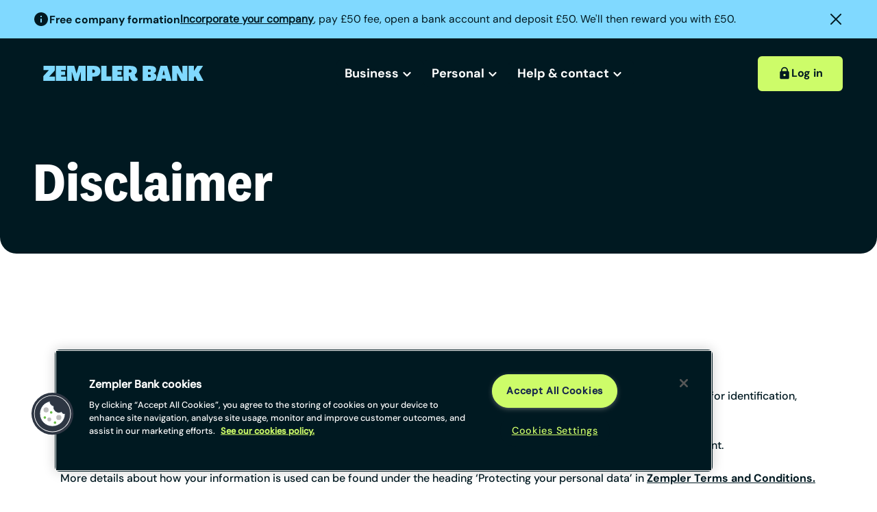

--- FILE ---
content_type: text/html; charset=utf-8
request_url: https://www.zemplerbank.com/legal/disclaimer/
body_size: 17353
content:
<!DOCTYPE html><html lang="en-GB"><head><meta charSet="utf-8"/><meta http-equiv="x-ua-compatible" content="ie=edge"/><meta name="viewport" content="width=device-width, initial-scale=1, shrink-to-fit=no"/><meta name="generator" content="Gatsby 5.15.0"/><meta name="theme-color" content="#80D9FF"/><meta name="robots" content="max-snippet:-1, max-image-preview:large, max-video-preview:-1, index, follow" data-gatsby-head="true"/><meta name="description" content="Important information about what Zempler Bank holds about you and how it will be used to provide products and services. " data-gatsby-head="true"/><meta name="theme-color" content="#80D9FF" data-gatsby-head="true"/><meta name="msapplication-TileColor" content="#80D9FF" data-gatsby-head="true"/><meta name="msapplication-navbutton-color" content="#80D9FF" data-gatsby-head="true"/><meta name="apple-mobile-web-app-status-bar-style" content="#80D9FF" data-gatsby-head="true"/><meta content="Zempler" property="og:site_name" data-gatsby-head="true"/><meta content="Important disclaimer information from Zempler Bank" property="og:title" data-gatsby-head="true"/><meta content="Important information about what Zempler Bank holds about you and how it will be used to provide products and services. " property="og:description" data-gatsby-head="true"/><meta content="en_GB" property="og:locale" data-gatsby-head="true"/><meta content="website" property="og:type" data-gatsby-head="true"/><meta content="https://www.zemplerbank.comundefined" property="og:image" data-gatsby-head="true"/><meta name="twitter:card" content="summary" data-gatsby-head="true"/><meta name="twitter:creator" content="https://x.com/zemplerbank" data-gatsby-head="true"/><meta name="twitter:title" content="Important disclaimer information from Zempler Bank" data-gatsby-head="true"/><meta name="twitter:description" content="Important information about what Zempler Bank holds about you and how it will be used to provide products and services. " data-gatsby-head="true"/><meta name="twitter:image" content="https://www.zemplerbank.comundefined" data-gatsby-head="true"/><meta name="google-site-verification" content="nEX51SLqRLFLXA60wSZfEyVd-3WfZ_RrJ8beyOQjyXA" data-gatsby-head="true"/><meta name="p:domain_verify" content="" data-gatsby-head="true"/><style data-href="/styles.ab10aaab16c73c31bdbb.css" data-identity="gatsby-global-css">@font-face{font-display:swap;font-family:DmSans400Normal;font-style:normal;font-weight:400;src:url(/static/dm-sans-latin-400-normal-8aae4f3d5a6a62dc3daefcb0dba16c6e.woff2) format("woff2")}@font-face{ascent-override:94.35%;descent-override:29.49%;font-family:DmSans400Normal Fallback;font-style:normal;font-weight:400;line-gap-override:0%;size-adjust:105.14%;src:local("Arial")}@font-face{font-display:swap;font-family:DmSans400Italic;font-style:normal;font-weight:400;src:url(/static/dm-sans-latin-400-italic-a3e10715139737df6cdb3bbd5cd961aa.woff2) format("woff2")}@font-face{ascent-override:93.7%;descent-override:29.28%;font-family:DmSans400Italic Fallback;font-style:normal;font-weight:400;line-gap-override:0%;size-adjust:105.87%;src:local("Arial")}@font-face{font-display:swap;font-family:DmSans500Normal;font-style:normal;font-weight:500;src:url(/static/dm-sans-latin-500-normal-96091d87ee864e1a75e0c5a2aa7c7dc0.woff2) format("woff2")}@font-face{ascent-override:92.63%;descent-override:28.95%;font-family:DmSans500Normal Fallback;font-style:normal;font-weight:500;line-gap-override:0%;size-adjust:107.09%;src:local("Arial")}@font-face{font-display:swap;font-family:DmSans500Italic;font-style:normal;font-weight:500;src:url(/static/dm-sans-latin-500-italic-14854d928036883dc5ae4682c5c6d186.woff2) format("woff2")}@font-face{ascent-override:92.02%;descent-override:28.76%;font-family:DmSans500Italic Fallback;font-style:normal;font-weight:500;line-gap-override:0%;size-adjust:107.8%;src:local("Arial")}@font-face{font-display:swap;font-family:DmSans700Normal;font-style:normal;font-weight:700;src:url(/static/dm-sans-latin-700-normal-dca06d82fac911716e4239f76dec8f70.woff2) format("woff2")}@font-face{ascent-override:89.02%;descent-override:27.82%;font-family:DmSans700Normal Fallback;font-style:normal;font-weight:700;line-gap-override:0%;size-adjust:111.43%;src:local("Arial")}@font-face{font-display:swap;font-family:DmSans700Italic;font-style:normal;font-weight:700;src:url(/static/dm-sans-latin-700-italic-ef14e66f5121cb64f2fe57c490148b86.woff2) format("woff2")}@font-face{ascent-override:88.53%;descent-override:27.66%;font-family:DmSans700Italic Fallback;font-style:normal;font-weight:700;line-gap-override:0%;size-adjust:112.06%;src:local("Arial")}@font-face{font-display:swap;font-family:National2NarrowBold;font-style:normal;font-weight:400;src:url(/static/national-2-narrow-bold-cf30e14bd965b78b2133efc49f0cc40f.woff2) format("woff2")}@font-face{ascent-override:105.67%;descent-override:28.27%;font-family:National2NarrowBold Fallback;font-style:normal;font-weight:400;line-gap-override:0%;size-adjust:93.02%;src:local("Arial")}@font-face{font-display:swap;font-family:JordanaSansItalicBold;font-style:normal;font-weight:700;src:url(/static/jornadaSans-BoldItalic-4db5645d2d629a0dc3ccf5c06112d02d.woff2) format("woff2")}@font-face{ascent-override:108.35%;descent-override:34.53%;font-family:JordanaSansItalicBold Fallback;font-style:normal;font-weight:700;line-gap-override:0%;size-adjust:83.99%;src:local("Arial")}@font-face{font-display:swap;font-family:JordanaSansItalicMedium;font-style:normal;font-weight:500;src:url(/static/jornadaSans-MediumItalic-da70ed6a9fb24e440a8572725d8d752b.woff2) format("woff2")}@font-face{ascent-override:109.65%;descent-override:34.94%;font-family:JordanaSansItalicMedium Fallback;font-style:normal;font-weight:500;line-gap-override:0%;size-adjust:82.99%;src:local("Arial")}@font-face{font-family:swiper-icons;font-style:normal;font-weight:400;src:url("data:application/font-woff;charset=utf-8;base64, [base64]//wADZ2x5ZgAAAywAAADMAAAD2MHtryVoZWFkAAABbAAAADAAAAA2E2+eoWhoZWEAAAGcAAAAHwAAACQC9gDzaG10eAAAAigAAAAZAAAArgJkABFsb2NhAAAC0AAAAFoAAABaFQAUGG1heHAAAAG8AAAAHwAAACAAcABAbmFtZQAAA/gAAAE5AAACXvFdBwlwb3N0AAAFNAAAAGIAAACE5s74hXjaY2BkYGAAYpf5Hu/j+W2+MnAzMYDAzaX6QjD6/4//Bxj5GA8AuRwMYGkAPywL13jaY2BkYGA88P8Agx4j+/8fQDYfA1AEBWgDAIB2BOoAeNpjYGRgYNBh4GdgYgABEMnIABJzYNADCQAACWgAsQB42mNgYfzCOIGBlYGB0YcxjYGBwR1Kf2WQZGhhYGBiYGVmgAFGBiQQkOaawtDAoMBQxXjg/wEGPcYDDA4wNUA2CCgwsAAAO4EL6gAAeNpj2M0gyAACqxgGNWBkZ2D4/wMA+xkDdgAAAHjaY2BgYGaAYBkGRgYQiAHyGMF8FgYHIM3DwMHABGQrMOgyWDLEM1T9/w8UBfEMgLzE////P/5//f/V/xv+r4eaAAeMbAxwIUYmIMHEgKYAYjUcsDAwsLKxc3BycfPw8jEQA/[base64]/uznmfPFBNODM2K7MTQ45YEAZqGP81AmGGcF3iPqOop0r1SPTaTbVkfUe4HXj97wYE+yNwWYxwWu4v1ugWHgo3S1XdZEVqWM7ET0cfnLGxWfkgR42o2PvWrDMBSFj/IHLaF0zKjRgdiVMwScNRAoWUoH78Y2icB/yIY09An6AH2Bdu/UB+yxopYshQiEvnvu0dURgDt8QeC8PDw7Fpji3fEA4z/PEJ6YOB5hKh4dj3EvXhxPqH/SKUY3rJ7srZ4FZnh1PMAtPhwP6fl2PMJMPDgeQ4rY8YT6Gzao0eAEA409DuggmTnFnOcSCiEiLMgxCiTI6Cq5DZUd3Qmp10vO0LaLTd2cjN4fOumlc7lUYbSQcZFkutRG7g6JKZKy0RmdLY680CDnEJ+UMkpFFe1RN7nxdVpXrC4aTtnaurOnYercZg2YVmLN/d/gczfEimrE/fs/bOuq29Zmn8tloORaXgZgGa78yO9/cnXm2BpaGvq25Dv9S4E9+5SIc9PqupJKhYFSSl47+Qcr1mYNAAAAeNptw0cKwkAAAMDZJA8Q7OUJvkLsPfZ6zFVERPy8qHh2YER+3i/BP83vIBLLySsoKimrqKqpa2hp6+jq6RsYGhmbmJqZSy0sraxtbO3sHRydnEMU4uR6yx7JJXveP7WrDycAAAAAAAH//wACeNpjYGRgYOABYhkgZgJCZgZNBkYGLQZtIJsFLMYAAAw3ALgAeNolizEKgDAQBCchRbC2sFER0YD6qVQiBCv/H9ezGI6Z5XBAw8CBK/m5iQQVauVbXLnOrMZv2oLdKFa8Pjuru2hJzGabmOSLzNMzvutpB3N42mNgZGBg4GKQYzBhYMxJLMlj4GBgAYow/P/PAJJhLM6sSoWKfWCAAwDAjgbRAAB42mNgYGBkAIIbCZo5IPrmUn0hGA0AO8EFTQAA")}:root{--swiper-theme-color:#007aff}.swiper,swiper-container{display:block;list-style:none;margin-left:auto;margin-right:auto;overflow:hidden;padding:0;position:relative;z-index:1}.swiper-vertical>.swiper-wrapper{flex-direction:column}.swiper-wrapper{box-sizing:content-box;display:flex;height:100%;position:relative;transition-property:transform;transition-timing-function:var(--swiper-wrapper-transition-timing-function,initial);width:100%;z-index:1}.swiper-android .swiper-slide,.swiper-wrapper{transform:translateZ(0)}.swiper-horizontal{touch-action:pan-y}.swiper-vertical{touch-action:pan-x}.swiper-slide,swiper-slide{display:block;flex-shrink:0;height:100%;position:relative;transition-property:transform;width:100%}.swiper-slide-invisible-blank{visibility:hidden}.swiper-autoheight,.swiper-autoheight .swiper-slide{height:auto}.swiper-autoheight .swiper-wrapper{align-items:flex-start;transition-property:transform,height}.swiper-backface-hidden .swiper-slide{-webkit-backface-visibility:hidden;backface-visibility:hidden;transform:translateZ(0)}.swiper-3d.swiper-css-mode .swiper-wrapper{perspective:1200px}.swiper-3d .swiper-wrapper{transform-style:preserve-3d}.swiper-3d{perspective:1200px}.swiper-3d .swiper-cube-shadow,.swiper-3d .swiper-slide,.swiper-3d .swiper-slide-shadow,.swiper-3d .swiper-slide-shadow-bottom,.swiper-3d .swiper-slide-shadow-left,.swiper-3d .swiper-slide-shadow-right,.swiper-3d .swiper-slide-shadow-top{transform-style:preserve-3d}.swiper-3d .swiper-slide-shadow,.swiper-3d .swiper-slide-shadow-bottom,.swiper-3d .swiper-slide-shadow-left,.swiper-3d .swiper-slide-shadow-right,.swiper-3d .swiper-slide-shadow-top{height:100%;left:0;pointer-events:none;position:absolute;top:0;width:100%;z-index:10}.swiper-3d .swiper-slide-shadow{background:rgba(0,0,0,.15)}.swiper-3d .swiper-slide-shadow-left{background-image:linear-gradient(270deg,rgba(0,0,0,.5),transparent)}.swiper-3d .swiper-slide-shadow-right{background-image:linear-gradient(90deg,rgba(0,0,0,.5),transparent)}.swiper-3d .swiper-slide-shadow-top{background-image:linear-gradient(0deg,rgba(0,0,0,.5),transparent)}.swiper-3d .swiper-slide-shadow-bottom{background-image:linear-gradient(180deg,rgba(0,0,0,.5),transparent)}.swiper-css-mode>.swiper-wrapper{-ms-overflow-style:none;overflow:auto;scrollbar-width:none}.swiper-css-mode>.swiper-wrapper::-webkit-scrollbar{display:none}.swiper-css-mode>.swiper-wrapper>.swiper-slide{scroll-snap-align:start start}.swiper-horizontal.swiper-css-mode>.swiper-wrapper{scroll-snap-type:x mandatory}.swiper-vertical.swiper-css-mode>.swiper-wrapper{scroll-snap-type:y mandatory}.swiper-css-mode.swiper-free-mode>.swiper-wrapper{scroll-snap-type:none}.swiper-css-mode.swiper-free-mode>.swiper-wrapper>.swiper-slide{scroll-snap-align:none}.swiper-centered>.swiper-wrapper:before{content:"";flex-shrink:0;order:9999}.swiper-centered>.swiper-wrapper>.swiper-slide{scroll-snap-align:center center;scroll-snap-stop:always}.swiper-centered.swiper-horizontal>.swiper-wrapper>.swiper-slide:first-child{-webkit-margin-start:var(--swiper-centered-offset-before);margin-inline-start:var(--swiper-centered-offset-before)}.swiper-centered.swiper-horizontal>.swiper-wrapper:before{height:100%;min-height:1px;width:var(--swiper-centered-offset-after)}.swiper-centered.swiper-vertical>.swiper-wrapper>.swiper-slide:first-child{-webkit-margin-before:var(--swiper-centered-offset-before);margin-block-start:var(--swiper-centered-offset-before)}.swiper-centered.swiper-vertical>.swiper-wrapper:before{height:var(--swiper-centered-offset-after);min-width:1px;width:100%}.swiper-lazy-preloader{border:4px solid var(--swiper-preloader-color,var(--swiper-theme-color));border-radius:50%;border-top:4px solid transparent;box-sizing:border-box;height:42px;left:50%;margin-left:-21px;margin-top:-21px;position:absolute;top:50%;transform-origin:50%;width:42px;z-index:10}.swiper-watch-progress .swiper-slide-visible .swiper-lazy-preloader,.swiper:not(.swiper-watch-progress) .swiper-lazy-preloader,swiper-container:not(.swiper-watch-progress) .swiper-lazy-preloader{animation:swiper-preloader-spin 1s linear infinite}.swiper-lazy-preloader-white{--swiper-preloader-color:#fff}.swiper-lazy-preloader-black{--swiper-preloader-color:#000}@keyframes swiper-preloader-spin{0%{transform:rotate(0deg)}to{transform:rotate(1turn)}}.swiper-virtual .swiper-slide{-webkit-backface-visibility:hidden;transform:translateZ(0)}.swiper-virtual.swiper-css-mode .swiper-wrapper:after{content:"";left:0;pointer-events:none;position:absolute;top:0}.swiper-virtual.swiper-css-mode.swiper-horizontal .swiper-wrapper:after{height:1px;width:var(--swiper-virtual-size)}.swiper-virtual.swiper-css-mode.swiper-vertical .swiper-wrapper:after{height:var(--swiper-virtual-size);width:1px}:root{--swiper-navigation-size:44px}.swiper-button-next,.swiper-button-prev{align-items:center;color:var(--swiper-navigation-color,var(--swiper-theme-color));cursor:pointer;display:flex;height:var(--swiper-navigation-size);justify-content:center;margin-top:calc(0px - var(--swiper-navigation-size)/2);position:absolute;top:var(--swiper-navigation-top-offset,50%);width:calc(var(--swiper-navigation-size)/44*27);z-index:10}.swiper-button-next.swiper-button-disabled,.swiper-button-prev.swiper-button-disabled{cursor:auto;opacity:.35;pointer-events:none}.swiper-button-next.swiper-button-hidden,.swiper-button-prev.swiper-button-hidden{cursor:auto;opacity:0;pointer-events:none}.swiper-navigation-disabled .swiper-button-next,.swiper-navigation-disabled .swiper-button-prev{display:none!important}.swiper-button-next:after,.swiper-button-prev:after{font-family:swiper-icons;font-size:var(--swiper-navigation-size);font-variant:normal;letter-spacing:0;line-height:1;text-transform:none!important}.swiper-button-prev,.swiper-rtl .swiper-button-next{left:var(--swiper-navigation-sides-offset,10px);right:auto}.swiper-button-prev:after,.swiper-rtl .swiper-button-next:after{content:"prev"}.swiper-button-next,.swiper-rtl .swiper-button-prev{left:auto;right:var(--swiper-navigation-sides-offset,10px)}.swiper-button-next:after,.swiper-rtl .swiper-button-prev:after{content:"next"}.swiper-button-lock{display:none}.swiper-scrollbar{background:var(--swiper-scrollbar-bg-color,rgba(0,0,0,.1));border-radius:var(--swiper-scrollbar-border-radius,10px);position:relative;-ms-touch-action:none}.swiper-scrollbar-disabled>.swiper-scrollbar,.swiper-scrollbar.swiper-scrollbar-disabled{display:none!important}.swiper-horizontal>.swiper-scrollbar,.swiper-scrollbar.swiper-scrollbar-horizontal{bottom:var(--swiper-scrollbar-bottom,4px);height:var(--swiper-scrollbar-size,4px);left:var(--swiper-scrollbar-sides-offset,1%);position:absolute;top:var(--swiper-scrollbar-top,auto);width:calc(100% - var(--swiper-scrollbar-sides-offset,1%)*2);z-index:50}.swiper-scrollbar.swiper-scrollbar-vertical,.swiper-vertical>.swiper-scrollbar{height:calc(100% - var(--swiper-scrollbar-sides-offset,1%)*2);left:var(--swiper-scrollbar-left,auto);position:absolute;right:var(--swiper-scrollbar-right,4px);top:var(--swiper-scrollbar-sides-offset,1%);width:var(--swiper-scrollbar-size,4px);z-index:50}.swiper-scrollbar-drag{background:var(--swiper-scrollbar-drag-bg-color,rgba(0,0,0,.5));border-radius:var(--swiper-scrollbar-border-radius,10px);height:100%;left:0;position:relative;top:0;width:100%}.swiper-scrollbar-cursor-drag{cursor:move}.swiper-scrollbar-lock{display:none}.swiper-zoom-container{align-items:center;display:flex;height:100%;justify-content:center;text-align:center;width:100%}.swiper-zoom-container>canvas,.swiper-zoom-container>img,.swiper-zoom-container>svg{max-height:100%;max-width:100%;object-fit:contain}.swiper-slide-zoomed{cursor:move;touch-action:none}.swiper .swiper-notification,swiper-container .swiper-notification{left:0;opacity:0;pointer-events:none;position:absolute;top:0;z-index:-1000}.swiper-free-mode>.swiper-wrapper{margin:0 auto;transition-timing-function:ease-out}.swiper-grid>.swiper-wrapper{flex-wrap:wrap}.swiper-grid-column>.swiper-wrapper{flex-direction:column;flex-wrap:wrap}.swiper-fade.swiper-free-mode .swiper-slide{transition-timing-function:ease-out}.swiper-fade .swiper-slide{pointer-events:none;transition-property:opacity}.swiper-fade .swiper-slide .swiper-slide{pointer-events:none}.swiper-fade .swiper-slide-active,.swiper-fade .swiper-slide-active .swiper-slide-active{pointer-events:auto}.swiper-cube{overflow:visible}.swiper-cube .swiper-slide{-webkit-backface-visibility:hidden;backface-visibility:hidden;height:100%;pointer-events:none;transform-origin:0 0;visibility:hidden;width:100%;z-index:1}.swiper-cube .swiper-slide .swiper-slide{pointer-events:none}.swiper-cube.swiper-rtl .swiper-slide{transform-origin:100% 0}.swiper-cube .swiper-slide-active,.swiper-cube .swiper-slide-active .swiper-slide-active{pointer-events:auto}.swiper-cube .swiper-slide-active,.swiper-cube .swiper-slide-next,.swiper-cube .swiper-slide-next+.swiper-slide,.swiper-cube .swiper-slide-prev{pointer-events:auto;visibility:visible}.swiper-cube .swiper-slide-shadow-bottom,.swiper-cube .swiper-slide-shadow-left,.swiper-cube .swiper-slide-shadow-right,.swiper-cube .swiper-slide-shadow-top{-webkit-backface-visibility:hidden;backface-visibility:hidden;z-index:0}.swiper-cube .swiper-cube-shadow{bottom:0;height:100%;left:0;opacity:.6;position:absolute;width:100%;z-index:0}.swiper-cube .swiper-cube-shadow:before{background:#000;bottom:0;content:"";filter:blur(50px);left:0;position:absolute;right:0;top:0}.swiper-flip{overflow:visible}.swiper-flip .swiper-slide{-webkit-backface-visibility:hidden;backface-visibility:hidden;pointer-events:none;z-index:1}.swiper-flip .swiper-slide .swiper-slide{pointer-events:none}.swiper-flip .swiper-slide-active,.swiper-flip .swiper-slide-active .swiper-slide-active{pointer-events:auto}.swiper-flip .swiper-slide-shadow-bottom,.swiper-flip .swiper-slide-shadow-left,.swiper-flip .swiper-slide-shadow-right,.swiper-flip .swiper-slide-shadow-top{-webkit-backface-visibility:hidden;backface-visibility:hidden;z-index:0}.swiper-creative .swiper-slide{-webkit-backface-visibility:hidden;backface-visibility:hidden;overflow:hidden;transition-property:transform,opacity,height}.swiper-cards{overflow:visible}.swiper-cards .swiper-slide{-webkit-backface-visibility:hidden;backface-visibility:hidden;overflow:hidden;transform-origin:center bottom}.swiper-pagination{position:absolute;text-align:center;transform:translateZ(0);transition:opacity .3s;z-index:10}.swiper-pagination.swiper-pagination-hidden{opacity:0}.swiper-pagination-disabled>.swiper-pagination,.swiper-pagination.swiper-pagination-disabled{display:none!important}.swiper-horizontal>.swiper-pagination-bullets,.swiper-pagination-bullets.swiper-pagination-horizontal,.swiper-pagination-custom,.swiper-pagination-fraction{bottom:var(--swiper-pagination-bottom,8px);left:0;top:var(--swiper-pagination-top,auto);width:100%}.swiper-pagination-bullets-dynamic{font-size:0;overflow:hidden}.swiper-pagination-bullets-dynamic .swiper-pagination-bullet{position:relative;transform:scale(.33)}.swiper-pagination-bullets-dynamic .swiper-pagination-bullet-active,.swiper-pagination-bullets-dynamic .swiper-pagination-bullet-active-main{transform:scale(1)}.swiper-pagination-bullets-dynamic .swiper-pagination-bullet-active-prev{transform:scale(.66)}.swiper-pagination-bullets-dynamic .swiper-pagination-bullet-active-prev-prev{transform:scale(.33)}.swiper-pagination-bullets-dynamic .swiper-pagination-bullet-active-next{transform:scale(.66)}.swiper-pagination-bullets-dynamic .swiper-pagination-bullet-active-next-next{transform:scale(.33)}.swiper-pagination-bullet{background:var(--swiper-pagination-bullet-inactive-color,#000);border-radius:var(--swiper-pagination-bullet-border-radius,50%);display:inline-block;height:var(--swiper-pagination-bullet-height,var(--swiper-pagination-bullet-size,8px));opacity:var(--swiper-pagination-bullet-inactive-opacity,.2);width:var(--swiper-pagination-bullet-width,var(--swiper-pagination-bullet-size,8px))}button.swiper-pagination-bullet{-webkit-appearance:none;appearance:none;border:none;box-shadow:none;margin:0;padding:0}.swiper-pagination-clickable .swiper-pagination-bullet{cursor:pointer}.swiper-pagination-bullet:only-child{display:none!important}.swiper-pagination-bullet-active{background:var(--swiper-pagination-color,var(--swiper-theme-color));opacity:var(--swiper-pagination-bullet-opacity,1)}.swiper-pagination-vertical.swiper-pagination-bullets,.swiper-vertical>.swiper-pagination-bullets{left:var(--swiper-pagination-left,auto);right:var(--swiper-pagination-right,8px);top:50%;transform:translate3d(0,-50%,0)}.swiper-pagination-vertical.swiper-pagination-bullets .swiper-pagination-bullet,.swiper-vertical>.swiper-pagination-bullets .swiper-pagination-bullet{display:block;margin:var(--swiper-pagination-bullet-vertical-gap,6px) 0}.swiper-pagination-vertical.swiper-pagination-bullets.swiper-pagination-bullets-dynamic,.swiper-vertical>.swiper-pagination-bullets.swiper-pagination-bullets-dynamic{top:50%;transform:translateY(-50%);width:8px}.swiper-pagination-vertical.swiper-pagination-bullets.swiper-pagination-bullets-dynamic .swiper-pagination-bullet,.swiper-vertical>.swiper-pagination-bullets.swiper-pagination-bullets-dynamic .swiper-pagination-bullet{display:inline-block;transition:transform .2s,top .2s}.swiper-horizontal>.swiper-pagination-bullets .swiper-pagination-bullet,.swiper-pagination-horizontal.swiper-pagination-bullets .swiper-pagination-bullet{margin:0 var(--swiper-pagination-bullet-horizontal-gap,4px)}.swiper-horizontal>.swiper-pagination-bullets.swiper-pagination-bullets-dynamic,.swiper-pagination-horizontal.swiper-pagination-bullets.swiper-pagination-bullets-dynamic{left:50%;transform:translateX(-50%);white-space:nowrap}.swiper-horizontal>.swiper-pagination-bullets.swiper-pagination-bullets-dynamic .swiper-pagination-bullet,.swiper-pagination-horizontal.swiper-pagination-bullets.swiper-pagination-bullets-dynamic .swiper-pagination-bullet{transition:transform .2s,left .2s}.swiper-horizontal.swiper-rtl>.swiper-pagination-bullets-dynamic .swiper-pagination-bullet,:host(.swiper-horizontal.swiper-rtl) .swiper-pagination-bullets-dynamic .swiper-pagination-bullet{transition:transform .2s,right .2s}.swiper-pagination-fraction{color:var(--swiper-pagination-fraction-color,inherit)}.swiper-pagination-progressbar{background:var(--swiper-pagination-progressbar-bg-color,rgba(0,0,0,.25));position:absolute}.swiper-pagination-progressbar .swiper-pagination-progressbar-fill{background:var(--swiper-pagination-color,var(--swiper-theme-color));height:100%;left:0;position:absolute;top:0;transform:scale(0);transform-origin:left top;width:100%}.swiper-rtl .swiper-pagination-progressbar .swiper-pagination-progressbar-fill{transform-origin:right top}.swiper-horizontal>.swiper-pagination-progressbar,.swiper-pagination-progressbar.swiper-pagination-horizontal,.swiper-pagination-progressbar.swiper-pagination-vertical.swiper-pagination-progressbar-opposite,.swiper-vertical>.swiper-pagination-progressbar.swiper-pagination-progressbar-opposite{height:var(--swiper-pagination-progressbar-size,4px);left:0;top:0;width:100%}.swiper-horizontal>.swiper-pagination-progressbar.swiper-pagination-progressbar-opposite,.swiper-pagination-progressbar.swiper-pagination-horizontal.swiper-pagination-progressbar-opposite,.swiper-pagination-progressbar.swiper-pagination-vertical,.swiper-vertical>.swiper-pagination-progressbar{height:100%;left:0;top:0;width:var(--swiper-pagination-progressbar-size,4px)}.swiper-pagination-lock{display:none}</style><link rel="sitemap" type="application/xml" href="/sitemap-index.xml"/><link rel="icon" href="/favicon-32x32.png?v=3fa101eacab82c7e9fcbbd3fcbf63c4e" type="image/png"/><link rel="manifest" href="/manifest.webmanifest" crossorigin="anonymous"/><link rel="apple-touch-icon" sizes="192x192" href="/src/images/icon-192x192.png?v=3fa101eacab82c7e9fcbbd3fcbf63c4e"/><link rel="apple-touch-icon" sizes="512x512" href="/src/images/icon-512x512.png?v=3fa101eacab82c7e9fcbbd3fcbf63c4e"/><style>.gatsby-image-wrapper{position:relative;overflow:hidden}.gatsby-image-wrapper picture.object-fit-polyfill{position:static!important}.gatsby-image-wrapper img{bottom:0;height:100%;left:0;margin:0;max-width:none;padding:0;position:absolute;right:0;top:0;width:100%;object-fit:cover}.gatsby-image-wrapper [data-main-image]{opacity:0;transform:translateZ(0);transition:opacity .25s linear;will-change:opacity}.gatsby-image-wrapper-constrained{display:inline-block;vertical-align:top}</style><noscript><style>.gatsby-image-wrapper noscript [data-main-image]{opacity:1!important}.gatsby-image-wrapper [data-placeholder-image]{opacity:0!important}</style></noscript><script type="module">const e="undefined"!=typeof HTMLImageElement&&"loading"in HTMLImageElement.prototype;e&&document.body.addEventListener("load",(function(e){const t=e.target;if(void 0===t.dataset.mainImage)return;if(void 0===t.dataset.gatsbyImageSsr)return;let a=null,n=t;for(;null===a&&n;)void 0!==n.parentNode.dataset.gatsbyImageWrapper&&(a=n.parentNode),n=n.parentNode;const o=a.querySelector("[data-placeholder-image]"),r=new Image;r.src=t.currentSrc,r.decode().catch((()=>{})).then((()=>{t.style.opacity=1,o&&(o.style.opacity=0,o.style.transition="opacity 500ms linear")}))}),!0);</script><script>partytown = { debug: false }</script><noscript data-gatsby-head="true">&lt;iframe src=&quot;https://www.googletagmanager.com/ns.html?id=GTM-WTMQ4QSL&quot; height=&quot;0&quot; width=&quot;0&quot; style=&quot;display:none;visibility:hidden&quot; title=&quot;gtm-frame&quot;&gt;&lt;/iframe&gt;</noscript><style data-emotion="css-global 5hgjhw" data-gatsby-head="true">main{padding-top:var(--header-height);}@media (min-width: 992px){main{padding-top:0;}}::selection{background:#80D9FF;color:#001921;}*,*::before,*::after{box-sizing:border-box;margin:0;padding:0;border:0;}*:focus-visible{outline:3px solid #FAC05C;}html,body{height:100%;}body{-webkit-font-smoothing:antialiased;}img,picture,video,canvas,svg{display:block;max-width:100%;}input,button,textarea,select{font:inherit;}p,h1,h2,h3,h4,h5,h6{overflow-wrap:break-word;}#root,#__next{isolation:isolate;}ul,ol{list-style:none;}a{color:currentColor;}a[href^="tel:"]{-webkit-text-decoration:none;text-decoration:none;}address{font-style:normal;}button{cursor:pointer;background:none;color:currentColor;}body{font-family:'DmSans500Normal','DmSans500Normal Fallback';font-weight:500;font-size:1rem;line-height:1.5rem;background-color:#FFFFFF;color:#001921;min-height:100vh;width:100%;min-width:320px;}</style><title data-gatsby-head="true">Important disclaimer information from Zempler Bank</title><link rel="canonical" href="/legal/disclaimer/" data-gatsby-head="true"/></head><body><div id="___gatsby"><noscript><iframe src="https://www.googletagmanager.com/ns.html?id=GTM-WTMQ4QSL" height="0" width="0" style="display:none;visibility:hidden" title="gtm-frame"></iframe></noscript><style data-emotion="css-global 5hgjhw">main{padding-top:var(--header-height);}@media (min-width: 992px){main{padding-top:0;}}::selection{background:#80D9FF;color:#001921;}*,*::before,*::after{box-sizing:border-box;margin:0;padding:0;border:0;}*:focus-visible{outline:3px solid #FAC05C;}html,body{height:100%;}body{-webkit-font-smoothing:antialiased;}img,picture,video,canvas,svg{display:block;max-width:100%;}input,button,textarea,select{font:inherit;}p,h1,h2,h3,h4,h5,h6{overflow-wrap:break-word;}#root,#__next{isolation:isolate;}ul,ol{list-style:none;}a{color:currentColor;}a[href^="tel:"]{-webkit-text-decoration:none;text-decoration:none;}address{font-style:normal;}button{cursor:pointer;background:none;color:currentColor;}body{font-family:'DmSans500Normal','DmSans500Normal Fallback';font-weight:500;font-size:1rem;line-height:1.5rem;background-color:#FFFFFF;color:#001921;min-height:100vh;width:100%;min-width:320px;}</style><div style="outline:none" tabindex="-1" id="gatsby-focus-wrapper"><style data-emotion="css q9kuml">.css-q9kuml{z-index:35;position:fixed;top:0;width:100%;}@media (min-width: 992px) and (max-height: 800px){.css-q9kuml{position:relative;}}@media (min-width: 992px) and (min-height: 800px){.css-q9kuml{position:-webkit-sticky;position:sticky;top:0;}}</style><header class="css-q9kuml ewa20eo6"><style data-emotion="css vyr8hp">.css-vyr8hp{background-color:#001921;color:#FFFFFF;padding-top:1.5rem;padding-bottom:1.5rem;height:96px;}@media (min-width: 992px) and (max-height: 800px){.css-vyr8hp{position:relative;height:auto;}}@media (min-width: 992px) and (min-height: 800px){.css-vyr8hp{position:-webkit-sticky;position:sticky;top:0;height:auto;}}</style><div class="css-vyr8hp ewa20eo5"><style data-emotion="css 1567tvh">.css-1567tvh{display:-webkit-box;display:-webkit-flex;display:-ms-flexbox;display:flex;-webkit-align-items:center;-webkit-box-align:center;-ms-flex-align:center;align-items:center;-webkit-box-pack:justify;-webkit-justify-content:space-between;justify-content:space-between;}</style><style data-emotion="css 1k54rqx">.css-1k54rqx{margin:0 auto;padding:0 1.5rem;max-width:none;display:-webkit-box;display:-webkit-flex;display:-ms-flexbox;display:flex;-webkit-align-items:center;-webkit-box-align:center;-ms-flex-align:center;align-items:center;-webkit-box-pack:justify;-webkit-justify-content:space-between;justify-content:space-between;}@media (min-width: 768px){.css-1k54rqx{padding:0 3rem;}}@media (min-width: 1390px){.css-1k54rqx{padding:0 3.5rem;}}</style><div width="none" class="ewa20eo4 css-1k54rqx emt68jh0"><style data-emotion="css 1bpbb2g">.css-1bpbb2g{-webkit-flex-shrink:0;-ms-flex-negative:0;flex-shrink:0;}.css-1bpbb2g svg{width:auto;height:48px;-webkit-flex-shrink:0;-ms-flex-negative:0;flex-shrink:0;}.css-1bpbb2g svg:last-of-type{display:none;}@media (min-width: 992px){.css-1bpbb2g svg{width:auto;height:52px;}.css-1bpbb2g svg:last-of-type{display:block;}.css-1bpbb2g svg:first-of-type{display:none;}}</style><a id="naviagtion-logo" title="Home" class="css-1bpbb2g ewa20eo3" href="/"><svg fill="#80D9FF" id="Layer_1" xmlns="http://www.w3.org/2000/svg" viewBox="0 0 1245 560"><path class="cls-1" d="m227.04,366.28v-.45c18.8-4.48,29.09-17.01,29.09-35.59,0-27.98-21.04-43.64-58.86-43.64h-85.27v161.14h88.85c37.15,0,57.52-15.89,57.52-44.09,0-20.81-11.19-34.02-31.33-37.38Zm-57.74-40.51h16.79c7.83,0,12.09,4.25,12.09,11.86,0,8.06-4.25,12.76-12.09,12.76h-16.79v-24.62Zm17.68,82.81h-17.68v-25.74h17.68c8.06,0,12.31,4.92,12.31,13.88,0,7.61-4.25,11.86-12.31,11.86Z"></path><polygon class="cls-1" points="762.38 286.61 699.26 286.61 663.9 342.56 663.9 286.61 606.16 286.61 606.16 447.75 663.9 447.75 663.9 413.96 677.11 395.6 702.4 447.75 766.85 447.75 718.29 354.42 762.38 286.61"></polygon><polygon class="cls-1" points="540.14 373.67 539.91 373.67 493.59 286.61 429.8 286.61 429.8 447.75 482.4 447.75 482.4 361.14 482.62 361.14 528.95 447.75 592.73 447.75 592.73 286.61 540.14 286.61 540.14 373.67"></polygon><path class="cls-1" d="m303.13,286.61l-48.57,161.14h57.74l5.6-23.5h40.06l4.92,23.5h60.2l-48.34-161.14h-71.62Zm21.93,98.48l12.98-53.94h.45l12.31,53.94h-25.74Z"></path><polygon class="cls-1" points="419.73 176.94 420.18 176.94 449.95 273.18 486.65 273.18 516.42 176.94 516.86 176.94 516.86 273.18 569.68 273.18 569.68 112.04 494.48 112.04 470.98 195.3 470.54 195.3 445.92 112.04 369.37 112.04 369.37 273.18 419.73 273.18 419.73 176.94"></polygon><polygon class="cls-1" points="359.53 228.42 304.02 228.42 304.02 210.51 347.89 210.51 347.89 172.47 304.02 172.47 304.02 156.8 357.29 156.8 357.29 112.04 248.07 112.04 248.07 273.18 359.53 273.18 359.53 228.42"></polygon><path class="cls-1" d="m1125.39,237.82c-2.24,1.12-5.15,2.24-7.83,2.24-4.25,0-7.61-2.69-9.18-7.16l-9.62-28.87c15.67-7.83,24.17-21.71,24.17-40.96,0-32.23-24.17-51.03-68.04-51.03h-77.44v161.14h58.19v-53.71h7.83l9.4,26.19c6.49,18.35,20.14,30.89,42.3,30.89,13.65,0,28.42-4.48,37.82-11.41l-7.61-27.3Zm-76.99-54.16h-12.76v-31.33h12.76c10.3,0,15.89,5.6,15.89,15.67s-5.6,15.67-15.89,15.67Z"></path><path class="cls-1" d="m641.3,227.3h24.4c38.72,0,61.77-21.49,61.77-57.74s-23.72-57.52-64.01-57.52h-80.35v161.14h58.19v-45.88Zm0-74.98h10.74c10.97,0,16.79,6.27,16.79,17.23s-6.04,17.46-16.79,17.46h-10.74v-34.69Z"></path><polygon class="cls-1" points="237.78 228.42 193.02 228.42 174.44 228.64 174.44 228.42 235.54 163.07 235.54 112.04 114.24 112.04 114.24 156.8 154.52 156.8 172.88 156.58 172.88 156.8 112 223.27 112 273.18 237.78 273.18 237.78 228.42"></polygon><polygon class="cls-1" points="794.61 112.04 736.42 112.04 736.42 273.18 846.31 273.18 846.31 226.18 794.61 226.18 794.61 112.04"></polygon><polygon class="cls-1" points="912.1 210.51 955.97 210.51 955.97 172.47 912.1 172.47 912.1 156.8 965.37 156.8 965.37 112.04 856.15 112.04 856.15 273.18 967.61 273.18 967.61 228.42 912.1 228.42 912.1 210.51"></polygon></svg><svg fill="#80D9FF" id="Layer_1" xmlns="http://www.w3.org/2000/svg" viewBox="0 0 1956 386"><path class="cls-1" d="m1303.51,192.1v-.45c18.84-4.49,29.16-17.05,29.16-35.66,0-28.04-21.08-43.74-58.99-43.74h-85.46v161.49h89.05c37.23,0,57.64-15.92,57.64-44.19,0-20.86-11.21-34.09-31.4-37.46Zm-57.87-40.6h16.82c7.85,0,12.11,4.26,12.11,11.89,0,8.07-4.26,12.78-12.11,12.78h-16.82v-24.67Zm17.72,82.99h-17.72v-25.79h17.72c8.07,0,12.34,4.93,12.34,13.91,0,7.63-4.26,11.89-12.34,11.89Z"></path><polygon class="cls-1" points="1840.01 112.25 1776.76 112.25 1741.32 168.33 1741.32 112.25 1683.46 112.25 1683.46 273.74 1741.32 273.74 1741.32 239.88 1754.56 221.48 1779.9 273.74 1844.5 273.74 1795.83 180.21 1840.01 112.25"></polygon><polygon class="cls-1" points="1617.29 199.5 1617.06 199.5 1570.64 112.25 1506.71 112.25 1506.71 273.74 1559.42 273.74 1559.42 186.94 1559.65 186.94 1606.07 273.74 1670 273.74 1670 112.25 1617.29 112.25 1617.29 199.5"></polygon><path class="cls-1" d="m1379.77,112.25l-48.67,161.49h57.87l5.61-23.55h40.15l4.93,23.55h60.34l-48.45-161.49h-71.77Zm21.98,98.69l13.01-54.05h.45l12.34,54.05h-25.79Z"></path><polygon class="cls-1" points="420.9 177.3 421.35 177.3 451.18 273.74 487.96 273.74 517.8 177.3 518.24 177.3 518.24 273.74 571.18 273.74 571.18 112.25 495.82 112.25 472.26 195.69 471.82 195.69 447.14 112.25 370.43 112.25 370.43 273.74 420.9 273.74 420.9 177.3"></polygon><polygon class="cls-1" points="360.57 228.88 304.94 228.88 304.94 210.94 348.9 210.94 348.9 172.81 304.94 172.81 304.94 157.11 358.32 157.11 358.32 112.25 248.87 112.25 248.87 273.74 360.57 273.74 360.57 228.88"></polygon><path class="cls-1" d="m1128.1,238.31c-2.24,1.12-5.16,2.24-7.85,2.24-4.26,0-7.63-2.69-9.2-7.18l-9.64-28.93c15.7-7.85,24.22-21.76,24.22-41.05,0-32.3-24.22-51.14-68.19-51.14h-77.61v161.49h58.32v-53.83h7.85l9.42,26.24c6.5,18.39,20.19,30.95,42.39,30.95,13.68,0,28.49-4.49,37.91-11.44l-7.63-27.36Zm-77.16-54.28h-12.78v-31.4h12.78c10.32,0,15.93,5.61,15.93,15.7s-5.61,15.7-15.93,15.7Z"></path><path class="cls-1" d="m642.95,227.76h24.45c38.8,0,61.91-21.53,61.91-57.87s-23.78-57.64-64.15-57.64h-80.52v161.49h58.32v-45.98Zm0-75.14h10.77c10.99,0,16.82,6.28,16.82,17.27s-6.06,17.49-16.82,17.49h-10.77v-34.77Z"></path><polygon class="cls-1" points="238.55 228.88 193.69 228.88 175.08 229.11 175.08 228.88 236.31 163.39 236.31 112.25 114.74 112.25 114.74 157.11 155.12 157.11 173.51 156.89 173.51 157.11 112.5 223.73 112.5 273.74 238.55 273.74 238.55 228.88"></polygon><polygon class="cls-1" points="796.59 112.25 738.28 112.25 738.28 273.74 848.4 273.74 848.4 226.64 796.59 226.64 796.59 112.25"></polygon><polygon class="cls-1" points="914.35 210.94 958.31 210.94 958.31 172.81 914.35 172.81 914.35 157.11 967.73 157.11 967.73 112.25 858.27 112.25 858.27 273.74 969.97 273.74 969.97 228.88 914.35 228.88 914.35 210.94"></polygon></svg></a><style data-emotion="css s79fom">@media (max-width: 991px){.css-s79fom{position:absolute;top:calc(100%);left:0;width:100vw;z-index:45;-webkit-transition:all 0.5s ease-in-out;transition:all 0.5s ease-in-out;display:none;pointer-events:none;overflow:auto;background-color:#FFFFFF;color:#001921;}.css-s79fom >div{display:-webkit-box;display:-webkit-flex;display:-ms-flexbox;display:flex;-webkit-flex-direction:column;-ms-flex-direction:column;flex-direction:column;-webkit-box-pack:justify;-webkit-justify-content:space-between;justify-content:space-between;min-height:100%;}@supports not (min-height: calc(100dvh - 96px)){.css-s79fom{height:calc(100vh - var(--header-height));padding:0 1.5rem 0 1.5rem;}}@supports (min-height: calc(100dvh - var(--header-height))){.css-s79fom{height:calc(100dvh - var(--header-height));padding:0 3rem;}}}@media (max-width: 767px){@supports not (min-height: calc(100dvh - var(--header-height))){.css-s79fom{padding:0 1.5rem 0 1.5rem;}}@supports (min-height: calc(100dvh - var(--header-height))){.css-s79fom{padding:0 1.5rem;}}}</style><nav aria-label="main-navigation" class="css-s79fom e1qmzi9b12"><div><style data-emotion="css 4uplx2">@media (max-width: 991px){.css-4uplx2{border:solid 1px currentColor;border-radius:8px;overflow:hidden;}}@media (min-width: 992px){.css-4uplx2{display:-webkit-box;display:-webkit-flex;display:-ms-flexbox;display:flex;gap:0.5rem;}}</style><ul class="css-4uplx2 e1qmzi9b11"><style data-emotion="css e0ug09">@media (max-width: 991px){.css-e0ug09+.css-e0ug09{border-top:1px solid currentColor;}}@media (min-width: 992px){.css-e0ug09{position:relative;}}</style><li class="css-e0ug09 e1qmzi9b10"><style data-emotion="css b4ncpc">.css-b4ncpc{background-color:#FFFFFF;color:#001921;font-family:'DmSans700Normal','DmSans700Normal Fallback';font-weight:700;font-size:1.125rem;line-height:1.5rem;display:-webkit-box;display:-webkit-flex;display:-ms-flexbox;display:flex;-webkit-align-items:center;-webkit-box-align:center;-ms-flex-align:center;align-items:center;-webkit-box-pack:justify;-webkit-justify-content:space-between;justify-content:space-between;width:100%;padding:1rem;}.css-b4ncpc svg{-webkit-transition:-webkit-transform 0.3s;transition:transform 0.3s;-webkit-transform:rotate(0deg);-moz-transform:rotate(0deg);-ms-transform:rotate(0deg);transform:rotate(0deg);}@media (min-width: 992px){.css-b4ncpc{gap:0.25rem;padding:0.5rem 0.75rem;border-radius:8px;position:relative;background-color:#001921;color:#FFFFFF;}.css-b4ncpc:hover:after{content:"";position:absolute;top:100%;height:65px;width:100%;left:0;z-index:9999999;}}</style><button type="button" id="navigation-dropdown-trigger-1" class="css-b4ncpc e1qmzi9b9">Business<!-- --> <style data-emotion="css zlhwxg">.css-zlhwxg{width:24px;height:24px;-webkit-flex-shrink:0;-ms-flex-negative:0;flex-shrink:0;}</style><svg xmlns="http://www.w3.org/2000/svg" viewBox="0 0 24 24" class="css-zlhwxg elb5dxl0"><path fill="currentColor" d="M12 14.071 8.179 10.25a1.061 1.061 0 0 0-1.5 1.5l4.614 4.614a.999.999 0 0 0 1.414 0l4.614-4.614a1.061 1.061 0 0 0-1.5-1.5L12 14.071Z"></path></svg></button><style data-emotion="css 2mqryl">.css-2mqryl{display:grid;-webkit-transition:all 0.5s ease-in-out;transition:all 0.5s ease-in-out;grid-template-rows:0fr;}.css-2mqryl >div{-webkit-transition:all 0.5s ease-in-out;transition:all 0.5s ease-in-out;overflow:hidden;padding-top:0;padding-bottom:0;padding-left:clamp(1.5rem, 1.3130rem + 0.7634vw, 2rem);padding-right:clamp(1.5rem, 1.3130rem + 0.7634vw, 2rem);background-color:#FFFFFF;color:#001921;}@media (min-width: 992px){.css-2mqryl{position:absolute;top:calc(100% + 64px);left:0;width:440px;z-index:45;}.css-2mqryl >div{border:none;border-radius:8px;}}</style><div class="css-2mqryl e1qmzi9b7"><div><style data-emotion="css jr7gma">.css-jr7gma a{-webkit-text-decoration:none;text-decoration:none;}.css-jr7gma+.css-jr7gma{margin-top:clamp(1.5rem, 1.3130rem + 0.7634vw, 2rem);padding-top:clamp(1.5rem, 1.3130rem + 0.7634vw, 2rem);border-top:1px solid currentColor;}</style><div class="css-jr7gma e1qmzi9b6"><style data-emotion="css xj7jlj">.css-xj7jlj{display:block;}.css-xj7jlj:hover *:first-of-type{-webkit-text-decoration:underline;text-decoration:underline;}</style><a class="css-xj7jlj e1qmzi9b0" href="/business/current-account/"><style data-emotion="css qc356x">.css-qc356x{color:currentColor;font-family:'DmSans700Normal','DmSans700Normal Fallback';font-weight:700;font-size:1.125rem;line-height:1.5rem;display:-webkit-box;display:-webkit-flex;display:-ms-flexbox;display:flex;-webkit-align-items:center;-webkit-box-align:center;-ms-flex-align:center;align-items:center;-webkit-box-pack:justify;-webkit-justify-content:space-between;justify-content:space-between;}</style><span class="e1qmzi9b3 css-qc356x e5q7jlp0">All business bank accounts<!-- --> <svg xmlns="http://www.w3.org/2000/svg" viewBox="0 0 24 24" class="css-zlhwxg elb5dxl0"><path fill="currentColor" d="M14 5.342c-.256 0-.512.1-.707.295l-.086.086a.999.999 0 0 0 0 1.414L17.07 11H4a1 1 0 0 0 0 2h13.07l-3.863 3.863a.999.999 0 0 0 0 1.414l.086.086a.999.999 0 0 0 1.414 0l5.656-5.656a.999.999 0 0 0 0-1.414l-5.656-5.656A.998.998 0 0 0 14 5.342Z"></path></svg></span></a><style data-emotion="css 14gfmpl">.css-14gfmpl{margin-top:1.5rem;}.css-14gfmpl a{font-family:'DmSans400Normal','DmSans400Normal Fallback';font-weight:400;font-size:1rem;line-height:1.5rem;}.css-14gfmpl a:hover{-webkit-text-decoration:underline;text-decoration:underline;}.css-14gfmpl >*+*{margin-top:1.5rem;}@media (min-width: 992px){.css-14gfmpl >*+*{margin-top:1rem;}}</style><ul class="css-14gfmpl e1qmzi9b2"><li><a class="css-xj7jlj e1qmzi9b0" href="/business/current-account/business-go/"><style data-emotion="css t7mgwd">.css-t7mgwd{color:currentColor;font-family:'DmSans500Normal','DmSans500Normal Fallback';font-weight:500;font-size:1rem;line-height:1.5rem;}</style><span class="css-t7mgwd e5q7jlp0">Free business bank account</span></a></li><li><a class="css-xj7jlj e1qmzi9b0" href="/business/small-business-account/"><span class="css-t7mgwd e5q7jlp0">Small business bank accounts</span></a></li><li><a class="css-xj7jlj e1qmzi9b0" href="/business/sole-trader-account/"><span class="css-t7mgwd e5q7jlp0">Sole trader bank accounts</span></a></li></ul></div><div class="css-jr7gma e1qmzi9b6"><a class="css-xj7jlj e1qmzi9b0" href="/business/creditbuilder/"><span class="e1qmzi9b3 css-qc356x e5q7jlp0">Business Creditbuilder<!-- --> <svg xmlns="http://www.w3.org/2000/svg" viewBox="0 0 24 24" class="css-zlhwxg elb5dxl0"><path fill="currentColor" d="M14 5.342c-.256 0-.512.1-.707.295l-.086.086a.999.999 0 0 0 0 1.414L17.07 11H4a1 1 0 0 0 0 2h13.07l-3.863 3.863a.999.999 0 0 0 0 1.414l.086.086a.999.999 0 0 0 1.414 0l5.656-5.656a.999.999 0 0 0 0-1.414l-5.656-5.656A.998.998 0 0 0 14 5.342Z"></path></svg></span></a></div><div class="css-jr7gma e1qmzi9b6"><a class="css-xj7jlj e1qmzi9b0" href="/business/credit-card/"><span class="e1qmzi9b3 css-qc356x e5q7jlp0">Business credit card<!-- --> <svg xmlns="http://www.w3.org/2000/svg" viewBox="0 0 24 24" class="css-zlhwxg elb5dxl0"><path fill="currentColor" d="M14 5.342c-.256 0-.512.1-.707.295l-.086.086a.999.999 0 0 0 0 1.414L17.07 11H4a1 1 0 0 0 0 2h13.07l-3.863 3.863a.999.999 0 0 0 0 1.414l.086.086a.999.999 0 0 0 1.414 0l5.656-5.656a.999.999 0 0 0 0-1.414l-5.656-5.656A.998.998 0 0 0 14 5.342Z"></path></svg></span></a></div><div class="css-jr7gma e1qmzi9b6"><a class="css-xj7jlj e1qmzi9b0" href="/business/company-formation/"><span class="e1qmzi9b3 css-qc356x e5q7jlp0">Register a company<!-- --> <svg xmlns="http://www.w3.org/2000/svg" viewBox="0 0 24 24" class="css-zlhwxg elb5dxl0"><path fill="currentColor" d="M14 5.342c-.256 0-.512.1-.707.295l-.086.086a.999.999 0 0 0 0 1.414L17.07 11H4a1 1 0 0 0 0 2h13.07l-3.863 3.863a.999.999 0 0 0 0 1.414l.086.086a.999.999 0 0 0 1.414 0l5.656-5.656a.999.999 0 0 0 0-1.414l-5.656-5.656A.998.998 0 0 0 14 5.342Z"></path></svg></span></a></div></div></div></li><li class="css-e0ug09 e1qmzi9b10"><button type="button" id="navigation-dropdown-trigger-2" class="css-b4ncpc e1qmzi9b9">Personal<!-- --> <svg xmlns="http://www.w3.org/2000/svg" viewBox="0 0 24 24" class="css-zlhwxg elb5dxl0"><path fill="currentColor" d="M12 14.071 8.179 10.25a1.061 1.061 0 0 0-1.5 1.5l4.614 4.614a.999.999 0 0 0 1.414 0l4.614-4.614a1.061 1.061 0 0 0-1.5-1.5L12 14.071Z"></path></svg></button><div class="css-2mqryl e1qmzi9b7"><div><div class="css-jr7gma e1qmzi9b6"><a class="css-xj7jlj e1qmzi9b0" href="/personal/current-account/"><span class="e1qmzi9b3 css-qc356x e5q7jlp0">All current accounts<!-- --> <svg xmlns="http://www.w3.org/2000/svg" viewBox="0 0 24 24" class="css-zlhwxg elb5dxl0"><path fill="currentColor" d="M14 5.342c-.256 0-.512.1-.707.295l-.086.086a.999.999 0 0 0 0 1.414L17.07 11H4a1 1 0 0 0 0 2h13.07l-3.863 3.863a.999.999 0 0 0 0 1.414l.086.086a.999.999 0 0 0 1.414 0l5.656-5.656a.999.999 0 0 0 0-1.414l-5.656-5.656A.998.998 0 0 0 14 5.342Z"></path></svg></span></a><ul class="css-14gfmpl e1qmzi9b2"><li><a class="css-xj7jlj e1qmzi9b0" href="/personal/current-account/freedom/"><span class="css-t7mgwd e5q7jlp0">Freedom current account</span></a></li><li><a class="css-xj7jlj e1qmzi9b0" href="/personal/current-account/activeplus/"><span class="css-t7mgwd e5q7jlp0">Activeplus current account</span></a></li></ul></div><div class="css-jr7gma e1qmzi9b6"><a class="css-xj7jlj e1qmzi9b0" href="/personal/creditbuilder/"><span class="e1qmzi9b3 css-qc356x e5q7jlp0">Creditbuilder<!-- --> <svg xmlns="http://www.w3.org/2000/svg" viewBox="0 0 24 24" class="css-zlhwxg elb5dxl0"><path fill="currentColor" d="M14 5.342c-.256 0-.512.1-.707.295l-.086.086a.999.999 0 0 0 0 1.414L17.07 11H4a1 1 0 0 0 0 2h13.07l-3.863 3.863a.999.999 0 0 0 0 1.414l.086.086a.999.999 0 0 0 1.414 0l5.656-5.656a.999.999 0 0 0 0-1.414l-5.656-5.656A.998.998 0 0 0 14 5.342Z"></path></svg></span></a></div><div class="css-jr7gma e1qmzi9b6"><a class="css-xj7jlj e1qmzi9b0" href="/personal/credit-card/"><span class="e1qmzi9b3 css-qc356x e5q7jlp0">Credit card<!-- --> <svg xmlns="http://www.w3.org/2000/svg" viewBox="0 0 24 24" class="css-zlhwxg elb5dxl0"><path fill="currentColor" d="M14 5.342c-.256 0-.512.1-.707.295l-.086.086a.999.999 0 0 0 0 1.414L17.07 11H4a1 1 0 0 0 0 2h13.07l-3.863 3.863a.999.999 0 0 0 0 1.414l.086.086a.999.999 0 0 0 1.414 0l5.656-5.656a.999.999 0 0 0 0-1.414l-5.656-5.656A.998.998 0 0 0 14 5.342Z"></path></svg></span></a></div></div></div></li><li class="css-e0ug09 e1qmzi9b10"><button type="button" id="navigation-dropdown-trigger-3" class="css-b4ncpc e1qmzi9b9">Help &amp; contact<!-- --> <svg xmlns="http://www.w3.org/2000/svg" viewBox="0 0 24 24" class="css-zlhwxg elb5dxl0"><path fill="currentColor" d="M12 14.071 8.179 10.25a1.061 1.061 0 0 0-1.5 1.5l4.614 4.614a.999.999 0 0 0 1.414 0l4.614-4.614a1.061 1.061 0 0 0-1.5-1.5L12 14.071Z"></path></svg></button><div class="css-2mqryl e1qmzi9b7"><div><div class="css-jr7gma e1qmzi9b6"><a class="css-xj7jlj e1qmzi9b0" href="/help/"><span class="e1qmzi9b3 css-qc356x e5q7jlp0">Help centre<!-- --> <svg xmlns="http://www.w3.org/2000/svg" viewBox="0 0 24 24" class="css-zlhwxg elb5dxl0"><path fill="currentColor" d="M14 5.342c-.256 0-.512.1-.707.295l-.086.086a.999.999 0 0 0 0 1.414L17.07 11H4a1 1 0 0 0 0 2h13.07l-3.863 3.863a.999.999 0 0 0 0 1.414l.086.086a.999.999 0 0 0 1.414 0l5.656-5.656a.999.999 0 0 0 0-1.414l-5.656-5.656A.998.998 0 0 0 14 5.342Z"></path></svg></span></a><ul class="css-14gfmpl e1qmzi9b2"><li><a class="css-xj7jlj e1qmzi9b0" href="/help/security-and-fraud/lost-or-stolen-cards/report/"><span class="css-t7mgwd e5q7jlp0">Lost or stolen card?</span></a></li><li><a class="css-xj7jlj e1qmzi9b0" href="/help/app-online-banking/"><span class="css-t7mgwd e5q7jlp0">Can&#x27;t access your account?</span></a></li><li><a class="css-xj7jlj e1qmzi9b0" href="/help/applying-for-an-account/"><span class="css-t7mgwd e5q7jlp0">Need help opening an account?</span></a></li></ul></div><div class="css-jr7gma e1qmzi9b6"><a class="css-xj7jlj e1qmzi9b0" href="/contact/"><span class="e1qmzi9b3 css-qc356x e5q7jlp0">Contact us<!-- --> <svg xmlns="http://www.w3.org/2000/svg" viewBox="0 0 24 24" class="css-zlhwxg elb5dxl0"><path fill="currentColor" d="M14 5.342c-.256 0-.512.1-.707.295l-.086.086a.999.999 0 0 0 0 1.414L17.07 11H4a1 1 0 0 0 0 2h13.07l-3.863 3.863a.999.999 0 0 0 0 1.414l.086.086a.999.999 0 0 0 1.414 0l5.656-5.656a.999.999 0 0 0 0-1.414l-5.656-5.656A.998.998 0 0 0 14 5.342Z"></path></svg></span></a></div><div class="css-jr7gma e1qmzi9b6"><a href="https://status.zemplerbank.com/" target="_blank" rel="noopener noreferrer" class="css-xj7jlj e1qmzi9b0"><span class="e1qmzi9b3 css-qc356x e5q7jlp0">Service Status<!-- --> <svg xmlns="http://www.w3.org/2000/svg" viewBox="0 0 24 24" class="css-zlhwxg elb5dxl0"><path fill="currentColor" d="M14 5.342c-.256 0-.512.1-.707.295l-.086.086a.999.999 0 0 0 0 1.414L17.07 11H4a1 1 0 0 0 0 2h13.07l-3.863 3.863a.999.999 0 0 0 0 1.414l.086.086a.999.999 0 0 0 1.414 0l5.656-5.656a.999.999 0 0 0 0-1.414l-5.656-5.656A.998.998 0 0 0 14 5.342Z"></path></svg></span></a></div><div class="css-jr7gma e1qmzi9b6"><a class="css-xj7jlj e1qmzi9b0" href="/resources/"><style data-emotion="css 1x0yzt5">.css-1x0yzt5{display:-webkit-box;display:-webkit-flex;display:-ms-flexbox;display:flex;-webkit-align-items:center;-webkit-box-align:center;-ms-flex-align:center;align-items:center;-webkit-box-pack:justify;-webkit-justify-content:space-between;justify-content:space-between;margin-bottom:0.5rem;}</style><style data-emotion="css 1kcksaf">.css-1kcksaf{color:currentColor;font-family:'DmSans700Normal','DmSans700Normal Fallback';font-weight:700;font-size:1.125rem;line-height:1.5rem;display:-webkit-box;display:-webkit-flex;display:-ms-flexbox;display:flex;-webkit-align-items:center;-webkit-box-align:center;-ms-flex-align:center;align-items:center;-webkit-box-pack:justify;-webkit-justify-content:space-between;justify-content:space-between;margin-bottom:0.5rem;}</style><span class="e1qmzi9b5 css-1kcksaf e5q7jlp0">Resources<svg xmlns="http://www.w3.org/2000/svg" viewBox="0 0 24 24" class="css-zlhwxg elb5dxl0"><path fill="currentColor" d="M14 5.342c-.256 0-.512.1-.707.295l-.086.086a.999.999 0 0 0 0 1.414L17.07 11H4a1 1 0 0 0 0 2h13.07l-3.863 3.863a.999.999 0 0 0 0 1.414l.086.086a.999.999 0 0 0 1.414 0l5.656-5.656a.999.999 0 0 0 0-1.414l-5.656-5.656A.998.998 0 0 0 14 5.342Z"></path></svg></span><style data-emotion="css 1p59oli">.css-1p59oli{color:currentColor;font-family:'DmSans400Normal','DmSans400Normal Fallback';font-weight:400;font-size:1rem;line-height:1.5rem;}</style><span class="css-1p59oli e5q7jlp0">Tools and tips to keep you ahead of the game</span></a></div></div></div></li></ul><style data-emotion="css meat78">.css-meat78{margin-top:2rem;width:100%;}@media (min-width: 992px){.css-meat78{display:none;}}</style><style data-emotion="css 1nopvzv">.css-1nopvzv{display:-webkit-inline-box;display:-webkit-inline-flex;display:-ms-inline-flexbox;display:inline-flex;-webkit-box-pack:center;-ms-flex-pack:center;-webkit-justify-content:center;justify-content:center;cursor:pointer;-webkit-align-items:center;-webkit-box-align:center;-ms-flex-align:center;align-items:center;gap:0.5rem;padding:0 2rem;border:solid 2px #001921;-webkit-text-decoration:none;text-decoration:none;border-radius:8px;height:3.5rem;background-color:#CDFC69;color:#001921;font-family:'DmSans700Normal','DmSans700Normal Fallback';font-weight:700;font-size:1rem;line-height:1.5rem;-webkit-transition:all 0.2s ease-in-out;transition:all 0.2s ease-in-out;margin-top:2rem;width:100%;}.css-1nopvzv:hover{box-shadow:0 0 0 1px #001921;opacity:0.9;}.css-1nopvzv:focus{outline:none;box-shadow:0 0 0 4px #FFD95F;}.css-1nopvzv:disabled{cursor:default;opacity:0.2;pointer-events:none;}@media (min-width: 992px){.css-1nopvzv{display:none;}}</style><a href="https://servicing.zemplerbank.com/onlineservicing/" target="_blank" rel="noopener noreferrer" variant="lime" aria-disabled="false" class="e1qmzi9b1 css-1nopvzv e1ds1ypg0"><style data-emotion="css 590tk3">.css-590tk3{width:20px;height:20px;-webkit-flex-shrink:0;-ms-flex-negative:0;flex-shrink:0;}</style><svg xmlns="http://www.w3.org/2000/svg" viewBox="0 0 24 24" class="css-590tk3 elb5dxl0"><path fill="currentColor" d="M12 1C8.676 1 6 3.676 6 7v1c-1.1 0-2 .9-2 2v10c0 1.1.9 2 2 2h12c1.1 0 2-.9 2-2V10c0-1.1-.9-2-2-2V7c0-3.324-2.676-6-6-6Zm0 2c2.276 0 4 1.724 4 4v1H8V7c0-2.276 1.724-4 4-4Zm0 10c1.1 0 2 .9 2 2s-.9 2-2 2-2-.9-2-2 .9-2 2-2Z"></path></svg>Log in</a></div></nav><style data-emotion="css kefwua">.css-kefwua{display:-webkit-box;display:-webkit-flex;display:-ms-flexbox;display:flex;gap:0.5rem;}</style><div class="css-kefwua ewa20eo2"><style data-emotion="css 4h85og">.css-4h85og{display:-webkit-inline-box;display:-webkit-inline-flex;display:-ms-inline-flexbox;display:inline-flex;-webkit-box-pack:center;-ms-flex-pack:center;-webkit-justify-content:center;justify-content:center;cursor:pointer;-webkit-align-items:center;-webkit-box-align:center;-ms-flex-align:center;align-items:center;gap:clamp(0.25rem, 0.1565rem + 0.3817vw, 0.5rem);padding:0 clamp(0.75rem, 0.2824rem + 1.9084vw, 2rem);border:solid 2px #001921;-webkit-text-decoration:none;text-decoration:none;border-radius:8px;height:clamp(3rem, 2.8130rem + 0.7634vw, 3.5rem);background-color:#CDFC69;color:#001921;font-family:'DmSans700Normal','DmSans700Normal Fallback';font-weight:700;font-size:1rem;line-height:1.5rem;-webkit-transition:all 0.2s ease-in-out;transition:all 0.2s ease-in-out;}.css-4h85og:hover{box-shadow:0 0 0 1px #001921;opacity:0.9;}.css-4h85og:focus{outline:none;box-shadow:0 0 0 4px #FFD95F;}.css-4h85og:disabled{cursor:default;opacity:0.2;pointer-events:none;}</style><a href="https://servicing.zemplerbank.com/onlineservicing/" target="_blank" rel="noopener noreferrer" variant="lime" aria-disabled="false" class="css-4h85og e1ds1ypg0"><svg xmlns="http://www.w3.org/2000/svg" viewBox="0 0 24 24" class="css-590tk3 elb5dxl0"><path fill="currentColor" d="M12 1C8.676 1 6 3.676 6 7v1c-1.1 0-2 .9-2 2v10c0 1.1.9 2 2 2h12c1.1 0 2-.9 2-2V10c0-1.1-.9-2-2-2V7c0-3.324-2.676-6-6-6Zm0 2c2.276 0 4 1.724 4 4v1H8V7c0-2.276 1.724-4 4-4Zm0 10c1.1 0 2 .9 2 2s-.9 2-2 2-2-.9-2-2 .9-2 2-2Z"></path></svg>Log in</a><style data-emotion="css 1bhoi2i">@media (min-width: 992px){.css-1bhoi2i{display:none;}}</style><style data-emotion="css 56ceho">.css-56ceho{display:-webkit-inline-box;display:-webkit-inline-flex;display:-ms-inline-flexbox;display:inline-flex;-webkit-box-pack:center;-ms-flex-pack:center;-webkit-justify-content:center;justify-content:center;cursor:pointer;-webkit-align-items:center;-webkit-box-align:center;-ms-flex-align:center;align-items:center;gap:clamp(0.25rem, 0.1565rem + 0.3817vw, 0.5rem);padding:0 clamp(0.75rem, 0.2824rem + 1.9084vw, 2rem);border:solid 2px #001921;-webkit-text-decoration:none;text-decoration:none;border-radius:8px;height:clamp(3rem, 2.8130rem + 0.7634vw, 3.5rem);font-family:'DmSans700Normal','DmSans700Normal Fallback';font-weight:700;font-size:1rem;line-height:1.5rem;-webkit-transition:all 0.2s ease-in-out;transition:all 0.2s ease-in-out;border-color:currentColor;}.css-56ceho:hover{box-shadow:0 0 0 1px #001921;opacity:0.9;}.css-56ceho:focus{outline:none;box-shadow:0 0 0 4px #FFD95F;}.css-56ceho:disabled{cursor:default;opacity:0.2;pointer-events:none;}@media (min-width: 992px){.css-56ceho{display:none;}}</style><button aria-label="Open menu" variant="neutralOutline" aria-disabled="false" title="Open menu" class="ewa20eo1 css-56ceho e1ds1ypg0"><svg xmlns="http://www.w3.org/2000/svg" viewBox="0 0 24 24" class="css-590tk3 elb5dxl0"><path fill="currentColor" d="M3 5a1 1 0 1 0 0 2h18a1 1 0 1 0 0-2H3Zm0 6a1 1 0 1 0 0 2h18a1 1 0 1 0 0-2H3Zm0 6a1 1 0 1 0 0 2h18a1 1 0 1 0 0-2H3Z"></path></svg></button></div></div><style data-emotion="css 188dhyp">.css-188dhyp{display:none;}@media (min-width: 992px){.css-188dhyp{pointer-events:none;display:block;background:#001921;position:absolute;top:100%;left:0;width:100%;height:calc(100vh - 105px);z-index:40;opacity:0;-webkit-transition:opacity 0.3s ease-in-out;transition:opacity 0.3s ease-in-out;}}@media (max-height: 800px) and (min-width: 992px){.css-188dhyp{height:3000px;}}</style><span class="css-188dhyp ewa20eo0"></span></div></header><main><style data-emotion="css oe1tx8">.css-oe1tx8{padding:clamp(3rem, 2.4389rem + 2.2901vw, 4.5rem) 0;background-color:#001921;color:#FFFFFF;border-radius:0 0 24px 24px;position:relative;z-index:1;}.css-oe1tx8+.eblhm6u1{margin-top:-24px;}.css-oe1tx8+.eblhm6u1 >*:first-of-type{margin-top:24px;}@media (min-width: 992px){.css-oe1tx8+.e1clywt55{margin-top:-24px;}.css-oe1tx8+.e1clywt55 .e1clywt51{margin-top:24px;}}</style><div class="css-oe1tx8 e1rqjmhy13"><style data-emotion="css 1rj5otg">.css-1rj5otg{display:grid;}@media (max-width: 767px){.css-1rj5otg >*+*:not(:empty){margin-top:2rem;}}@media (min-width: 768px){.css-1rj5otg{grid-template-columns:repeat(2, 1fr);gap:2rem;grid-template-columns:1fr;}.css-1rj5otg >*:first-of-type{width:75%;}}</style><style data-emotion="css 1ygseoi">.css-1ygseoi{margin:0 auto;padding:0 1.5rem;max-width:1296px;display:grid;}@media (min-width: 768px){.css-1ygseoi{padding:0 3rem;}}@media (min-width: 1390px){.css-1ygseoi{padding:0;}}@media (max-width: 767px){.css-1ygseoi >*+*:not(:empty){margin-top:2rem;}}@media (min-width: 768px){.css-1ygseoi{grid-template-columns:repeat(2, 1fr);gap:2rem;grid-template-columns:1fr;}.css-1ygseoi >*:first-of-type{width:75%;}}</style><div width="1296px" class="e1rqjmhy12 css-1ygseoi emt68jh0"><style data-emotion="css hfwz74">.css-hfwz74{display:-webkit-box;display:-webkit-flex;display:-ms-flexbox;display:flex;-webkit-flex-direction:column;-ms-flex-direction:column;flex-direction:column;-webkit-box-pack:justify;-webkit-justify-content:space-between;justify-content:space-between;gap:2rem;}.css-hfwz74 >*{text-wrap:balance;}</style><div class="css-hfwz74 e1rqjmhy11"><style data-emotion="css 170nwzs">.css-170nwzs >*+*{margin-top:clamp(1.5rem, 1.3130rem + 0.7634vw, 2rem);}</style><div class="css-170nwzs esvrvpi0"><style data-emotion="css vj9uou">.css-vj9uou{color:currentColor;font-family:'National2NarrowBold','National2NarrowBold Fallback';font-weight:700;font-size:clamp(3.5rem, 2.8454rem + 2.6718vw, 5.25rem);line-height:clamp(3.25rem, 2.5954rem + 2.6718vw, 5rem);}</style><h1 class="css-vj9uou e5q7jlp0">Disclaimer </h1></div></div></div></div><style data-emotion="css 1862fp6">.css-1862fp6{padding:clamp(3rem, 0.6622rem + 9.5420vw, 9.25rem) 0;overflow:hidden;background-color:#FFFFFF;color:#001921;}.css-1862fp6[data-background-color=white]+[data-background-color=white]{padding-top:0;}.css-1862fp6[data-background-color=white]+[data-background-color=white]{padding-top:0;}</style><section data-background-color="white" id="body-copy" data-alias="SectionComponentType" data-count="0" data-test="component-SectionComponentType" class="css-1862fp6 eblhm6u1"><style data-emotion="css et5ay0">.css-et5ay0{margin:0 auto;padding:0 1.5rem;max-width:1200px;}@media (min-width: 768px){.css-et5ay0{padding:0 3rem;}}@media (min-width: 1390px){.css-et5ay0{padding:0;}}</style><div width="1200px" class="css-et5ay0 emt68jh0"><style data-emotion="css epr3gc">.css-epr3gc >*+*{margin-top:clamp(3rem, 2.4389rem + 2.2901vw, 4.5rem);}.css-epr3gc >.evoyh600+.e13khlrh2{margin-top:clamp(2rem, 1.6260rem + 1.5267vw, 3rem);}.css-epr3gc >.evoyh600+.e1kz1atv0{margin-top:clamp(2rem, 1.6260rem + 1.5267vw, 3rem);}.css-epr3gc >.evoyh600+.eggavun1{margin-top:clamp(2rem, 1.6260rem + 1.5267vw, 3rem);}.css-epr3gc >.evoyh600+.ef33e231{margin-top:clamp(2rem, 1.6260rem + 1.5267vw, 3rem);}.css-epr3gc >.e1vyl4410+.e13khlrh2{margin-top:clamp(2rem, 1.6260rem + 1.5267vw, 3rem);}.css-epr3gc >.e1vyl4410+.e1kz1atv0{margin-top:clamp(2rem, 1.6260rem + 1.5267vw, 3rem);}.css-epr3gc >.e1vyl4410+.eggavun1{margin-top:clamp(2rem, 1.6260rem + 1.5267vw, 3rem);}.css-epr3gc >.e1vyl4410+.ef33e231{margin-top:clamp(2rem, 1.6260rem + 1.5267vw, 3rem);}</style><div class="css-epr3gc eblhm6u0"><style data-emotion="css 15su5q2">.css-15su5q2 >*+*{margin-block-start:1.5rem;}.css-15su5q2 ol li+li,.css-15su5q2 ul li+li{margin-top:1rem;}.css-15su5q2 p strong{font-family:'DmSans700Normal','DmSans700Normal Fallback';font-weight:700;font-size:1rem;line-height:1.5rem;}.css-15su5q2 .secondary+p{margin-block-start:2rem;}.css-15su5q2 p+h3,.css-15su5q2 ul+h3,.css-15su5q2 ol+h3{margin-block-start:3rem;}.css-15su5q2 h3+.secondary-small{margin-block-start:0.75rem;}.css-15su5q2 a{color:#001921;-webkit-text-decoration:underline;text-decoration:underline;}.css-15su5q2 ul{list-style-type:none;padding-left:0;}.css-15su5q2 ul li{position:relative;padding-left:calc(0.5rem + 0.75rem);padding-left:calc(0.5rem + 0.75rem);}.css-15su5q2 ul li:before{content:"";position:absolute;top:0.5rem;border-radius:50%;left:0;width:0.5rem;height:0.5rem;background-color:#001921;}.css-15su5q2 ol{list-style:none;counter-reset:ol-counter;}.css-15su5q2 ol li{counter-increment:ol-counter;position:relative;padding-left:calc(1.5rem + 0.75rem);}.css-15su5q2 ol li:before{content:counter(ol-counter);color:#FFFFFF;background-color:#001921;border-radius:50%;width:1.5rem;height:1.5rem;display:grid;place-items:center;font-family:'DmSans700Normal','DmSans700Normal Fallback';font-weight:700;font-size:1.125rem;line-height:1.5rem;position:absolute;top:0;left:0;}.css-15su5q2 p.large{font-family:'DmSans400Normal','DmSans400Normal Fallback';font-weight:400;font-size:1.125rem;line-height:1.5rem;}.css-15su5q2 p.large strong{font-family:'DmSans700Normal','DmSans700Normal Fallback';font-weight:700;font-size:1.125rem;line-height:1.5rem;}.css-15su5q2 p.small{font-family:'DmSans400Normal','DmSans400Normal Fallback';font-weight:400;font-size:0.875rem;line-height:1.125rem;}.css-15su5q2 p.small strong{font-family:'DmSans700Normal','DmSans700Normal Fallback';font-weight:700;font-size:0.875rem;line-height:1.125rem;}.css-15su5q2 h3.secondary{font-family:'JordanaSansItalicMedium','JordanaSansItalicMedium Fallback';font-weight:500;font-size:2rem;line-height:2.125rem;}.css-15su5q2 h3.secondary strong{font-family:'JordanaSansItalicBold','JordanaSansItalicBold Fallback';font-weight:700;font-size:2rem;line-height:2.125rem;}.css-15su5q2 h3.secondary-small{font-family:'JordanaSansItalicMedium','JordanaSansItalicMedium Fallback';font-weight:500;font-size:1.5rem;line-height:1.5625rem;}.css-15su5q2 h3.secondary-small strong{font-family:'JordanaSansItalicBold','JordanaSansItalicBold Fallback';font-weight:700;font-size:1.5rem;line-height:1.5625rem;}.css-15su5q2 h1,.css-15su5q2 .large{font-family:'National2NarrowBold','National2NarrowBold Fallback';font-weight:700;font-size:clamp(3rem, 2.4389rem + 2.2901vw, 4.5rem);line-height:clamp(2.9375rem, 2.4466rem + 2.0038vw, 4.25rem);}.css-15su5q2 h2{font-family:'National2NarrowBold','National2NarrowBold Fallback';font-weight:700;font-size:clamp(2.25rem, 1.7824rem + 1.9084vw, 3.5rem);line-height:clamp(2.3125rem, 1.8216rem + 2.0038vw, 3.625rem);}.css-15su5q2 h3{font-family:'National2NarrowBold','National2NarrowBold Fallback';font-weight:700;font-size:clamp(1.625rem, 1.3912rem + 0.9542vw, 2.25rem);line-height:clamp(1.75rem, 1.4227rem + 1.3359vw, 2.625rem);}.css-15su5q2 h4,.css-15su5q2 h5,.css-15su5q2 h6{font-family:'National2NarrowBold','National2NarrowBold Fallback';font-weight:700;font-size:clamp(1.375rem, 1.2347rem + 0.5725vw, 1.75rem);line-height:clamp(1.5rem, 1.3130rem + 0.7634vw, 2rem);}.css-15su5q2 strong{font-family:'DmSans700Normal','DmSans700Normal Fallback';font-weight:700;font-size:1rem;line-height:1.5rem;}</style><div id="" data-alias="HtmlComponentType" data-count="0" data-test="component-HtmlComponentType" class="css-15su5q2 e1vyl4410"><h3><span lang="EN-US">Important Information</span></h3>
<p><span lang="EN-US">The information Zempler Bank Ltd (&quot;Zempler&quot;) hold about you, will be used to provide the products and services requested and for identification, account administration and fraud/loss prevention purposes.</span></p>
<p><span lang="EN-US">Zempler Bank Ltd are the issuer and operator of your Zempler Bank Mastercard and the operator of your Zempler current account.</span></p>
<p class="MsoNormal"><span lang="EN-US">More details about how your information is used can be found under the heading ‘Protecting your personal data’ in <strong><a href="/terms-and-conditions/" title="Terms and conditions">Zempler Terms and Conditions.</a></strong></span></p></div></div></div></section></main><style data-emotion="css oqebu6">.css-oqebu6{background-color:#001921;color:#FFFFFF;padding:clamp(3rem, 2.4389rem + 2.2901vw, 4.5rem) 0;}</style><footer class="css-oqebu6 eb651k58"><style data-emotion="css et5ay0">.css-et5ay0{margin:0 auto;padding:0 1.5rem;max-width:1200px;}@media (min-width: 768px){.css-et5ay0{padding:0 3rem;}}@media (min-width: 1390px){.css-et5ay0{padding:0;}}</style><div width="1200px" class="css-et5ay0 emt68jh0"><style data-emotion="css 1rx58v">.css-1rx58v >*+*{margin-top:clamp(3rem, 2.4389rem + 2.2901vw, 4.5rem);}</style><div class="css-1rx58v esvrvpi0"><style data-emotion="css t2zple">.css-t2zple >*+*{margin-top:2rem;}</style><div class="css-t2zple esvrvpi0"><style data-emotion="css bcffy2">.css-bcffy2{display:-webkit-box;display:-webkit-flex;display:-ms-flexbox;display:flex;-webkit-align-items:center;-webkit-box-align:center;-ms-flex-align:center;align-items:center;-webkit-box-pack:justify;-webkit-justify-content:space-between;justify-content:space-between;}</style><div class="css-bcffy2 eb651k57"><style data-emotion="css 1v3ve8q">.css-1v3ve8q{-webkit-transition:all 0.2s ease;transition:all 0.2s ease;}.css-1v3ve8q:hover{opacity:0.8;}.css-1v3ve8q svg{width:144px;height:auto;}@media (min-width: 992px){.css-1v3ve8q svg{width:176px;height:auto;}}</style><a title="Zempler home" class="css-1v3ve8q eb651k56" href="/"><svg fill="#80D9FF" id="Layer_1" xmlns="http://www.w3.org/2000/svg" viewBox="0 0 1245 560"><path class="cls-1" d="m227.04,366.28v-.45c18.8-4.48,29.09-17.01,29.09-35.59,0-27.98-21.04-43.64-58.86-43.64h-85.27v161.14h88.85c37.15,0,57.52-15.89,57.52-44.09,0-20.81-11.19-34.02-31.33-37.38Zm-57.74-40.51h16.79c7.83,0,12.09,4.25,12.09,11.86,0,8.06-4.25,12.76-12.09,12.76h-16.79v-24.62Zm17.68,82.81h-17.68v-25.74h17.68c8.06,0,12.31,4.92,12.31,13.88,0,7.61-4.25,11.86-12.31,11.86Z"></path><polygon class="cls-1" points="762.38 286.61 699.26 286.61 663.9 342.56 663.9 286.61 606.16 286.61 606.16 447.75 663.9 447.75 663.9 413.96 677.11 395.6 702.4 447.75 766.85 447.75 718.29 354.42 762.38 286.61"></polygon><polygon class="cls-1" points="540.14 373.67 539.91 373.67 493.59 286.61 429.8 286.61 429.8 447.75 482.4 447.75 482.4 361.14 482.62 361.14 528.95 447.75 592.73 447.75 592.73 286.61 540.14 286.61 540.14 373.67"></polygon><path class="cls-1" d="m303.13,286.61l-48.57,161.14h57.74l5.6-23.5h40.06l4.92,23.5h60.2l-48.34-161.14h-71.62Zm21.93,98.48l12.98-53.94h.45l12.31,53.94h-25.74Z"></path><polygon class="cls-1" points="419.73 176.94 420.18 176.94 449.95 273.18 486.65 273.18 516.42 176.94 516.86 176.94 516.86 273.18 569.68 273.18 569.68 112.04 494.48 112.04 470.98 195.3 470.54 195.3 445.92 112.04 369.37 112.04 369.37 273.18 419.73 273.18 419.73 176.94"></polygon><polygon class="cls-1" points="359.53 228.42 304.02 228.42 304.02 210.51 347.89 210.51 347.89 172.47 304.02 172.47 304.02 156.8 357.29 156.8 357.29 112.04 248.07 112.04 248.07 273.18 359.53 273.18 359.53 228.42"></polygon><path class="cls-1" d="m1125.39,237.82c-2.24,1.12-5.15,2.24-7.83,2.24-4.25,0-7.61-2.69-9.18-7.16l-9.62-28.87c15.67-7.83,24.17-21.71,24.17-40.96,0-32.23-24.17-51.03-68.04-51.03h-77.44v161.14h58.19v-53.71h7.83l9.4,26.19c6.49,18.35,20.14,30.89,42.3,30.89,13.65,0,28.42-4.48,37.82-11.41l-7.61-27.3Zm-76.99-54.16h-12.76v-31.33h12.76c10.3,0,15.89,5.6,15.89,15.67s-5.6,15.67-15.89,15.67Z"></path><path class="cls-1" d="m641.3,227.3h24.4c38.72,0,61.77-21.49,61.77-57.74s-23.72-57.52-64.01-57.52h-80.35v161.14h58.19v-45.88Zm0-74.98h10.74c10.97,0,16.79,6.27,16.79,17.23s-6.04,17.46-16.79,17.46h-10.74v-34.69Z"></path><polygon class="cls-1" points="237.78 228.42 193.02 228.42 174.44 228.64 174.44 228.42 235.54 163.07 235.54 112.04 114.24 112.04 114.24 156.8 154.52 156.8 172.88 156.58 172.88 156.8 112 223.27 112 273.18 237.78 273.18 237.78 228.42"></polygon><polygon class="cls-1" points="794.61 112.04 736.42 112.04 736.42 273.18 846.31 273.18 846.31 226.18 794.61 226.18 794.61 112.04"></polygon><polygon class="cls-1" points="912.1 210.51 955.97 210.51 955.97 172.47 912.1 172.47 912.1 156.8 965.37 156.8 965.37 112.04 856.15 112.04 856.15 273.18 967.61 273.18 967.61 228.42 912.1 228.42 912.1 210.51"></polygon></svg></a></div><style data-emotion="css 1n6azkk">.css-1n6azkk{border-width:0px 0px 1px;border-style:solid;border-color:currentColor;}</style><hr class="css-1n6azkk e1bwo7900"/><style data-emotion="css 1qabjx9">.css-1qabjx9{display:grid;}.css-1qabjx9 a{-webkit-text-decoration:none;text-decoration:none;font-family:'DmSans700Normal','DmSans700Normal Fallback';font-weight:700;font-size:1rem;line-height:1.5rem;}.css-1qabjx9 a:hover{-webkit-text-decoration:underline;text-decoration:underline;}@media (max-width: 991px){.css-1qabjx9{gap:1.5rem;}}@media (min-width: 992px){.css-1qabjx9{display:grid;grid-template-columns:repeat(5, 1fr);}.css-1qabjx9 button{cursor:default;}}</style><nav class="css-1qabjx9 eb651k54"><style data-emotion="css 19xyt0v">.css-19xyt0v >*+*{margin-top:1rem;}</style><div class="css-19xyt0v esvrvpi0"><style data-emotion="css tbvfm4">.css-tbvfm4{display:-webkit-box;display:-webkit-flex;display:-ms-flexbox;display:flex;-webkit-align-items:center;-webkit-box-align:center;-ms-flex-align:center;align-items:center;-webkit-box-pack:justify;-webkit-justify-content:space-between;justify-content:space-between;width:100%;}.css-tbvfm4 svg{-webkit-transition:-webkit-transform 0.3s;transition:transform 0.3s;-webkit-transform:rotate(0);-moz-transform:rotate(0);-ms-transform:rotate(0);transform:rotate(0);}@media (min-width: 992px){.css-tbvfm4 svg{display:none;}}</style><button class="css-tbvfm4 eb651k51"><style data-emotion="css 1ayxh0s">.css-1ayxh0s{color:currentColor;font-family:'National2NarrowBold','National2NarrowBold Fallback';font-weight:700;font-size:clamp(1.375rem, 1.2347rem + 0.5725vw, 1.75rem);line-height:clamp(1.5rem, 1.3130rem + 0.7634vw, 2rem);}</style><span class="css-1ayxh0s e5q7jlp0">Zempler Bank</span><style data-emotion="css zlhwxg">.css-zlhwxg{width:24px;height:24px;-webkit-flex-shrink:0;-ms-flex-negative:0;flex-shrink:0;}</style><svg xmlns="http://www.w3.org/2000/svg" viewBox="0 0 24 24" class="css-zlhwxg elb5dxl0"><path fill="currentColor" d="M12 14.071 8.179 10.25a1.061 1.061 0 0 0-1.5 1.5l4.614 4.614a.999.999 0 0 0 1.414 0l4.614-4.614a1.061 1.061 0 0 0-1.5-1.5L12 14.071Z"></path></svg></button><style data-emotion="css 1mhu0v">@media (max-width: 991px){.css-1mhu0v{display:none;}}</style><style data-emotion="css 14eg8vv">.css-14eg8vv >*+*{margin-top:1rem;}@media (max-width: 991px){.css-14eg8vv{display:none;}}</style><ul class="eb651k50 css-14eg8vv esvrvpi1"><li><a href="/about/">About us</a></li><li><a href="/about/careers/">Careers</a></li><li><a href="/about/investor-information/">Investor information</a></li><li><a href="/legal/site-usage/">Site usage</a></li><li><a href="/about/news/">News</a></li><li><a href="/business/current-account/service-quality-survey-results/">Service quality results</a></li></ul></div><div class="css-19xyt0v esvrvpi0"><button class="css-tbvfm4 eb651k51"><span class="css-1ayxh0s e5q7jlp0">Support</span><svg xmlns="http://www.w3.org/2000/svg" viewBox="0 0 24 24" class="css-zlhwxg elb5dxl0"><path fill="currentColor" d="M12 14.071 8.179 10.25a1.061 1.061 0 0 0-1.5 1.5l4.614 4.614a.999.999 0 0 0 1.414 0l4.614-4.614a1.061 1.061 0 0 0-1.5-1.5L12 14.071Z"></path></svg></button><ul class="eb651k50 css-14eg8vv esvrvpi1"><li><a href="/contact/">Contact us</a></li><li><a href="https://servicing.zemplerbank.com/onlineservicing/" target="_blank" rel="noopener noreferrer">Online Banking</a></li><li><a href="https://status.zemplerbank.com/" target="_blank" rel="noopener noreferrer">Service status</a></li><li><a href="/help/">Help centre</a></li><li><a href="/about/accessibility/">Accessibility</a></li><li><a href="/legal/responsible-lending/">Responsible lending</a></li></ul></div><div class="css-19xyt0v esvrvpi0"><button class="css-tbvfm4 eb651k51"><span class="css-1ayxh0s e5q7jlp0">Partner with us</span><svg xmlns="http://www.w3.org/2000/svg" viewBox="0 0 24 24" class="css-zlhwxg elb5dxl0"><path fill="currentColor" d="M12 14.071 8.179 10.25a1.061 1.061 0 0 0-1.5 1.5l4.614 4.614a.999.999 0 0 0 1.414 0l4.614-4.614a1.061 1.061 0 0 0-1.5-1.5L12 14.071Z"></path></svg></button><ul class="eb651k50 css-14eg8vv esvrvpi1"><li><a href="/about/partners/">Become a partner</a></li><li><a href="/business/bulk-payments-payroll/">Bulk payments &amp; payroll</a></li><li><a href="/api/">APIs and open banking</a></li></ul></div><div class="css-19xyt0v esvrvpi0"><button class="css-tbvfm4 eb651k51"><span class="css-1ayxh0s e5q7jlp0">Legal</span><svg xmlns="http://www.w3.org/2000/svg" viewBox="0 0 24 24" class="css-zlhwxg elb5dxl0"><path fill="currentColor" d="M12 14.071 8.179 10.25a1.061 1.061 0 0 0-1.5 1.5l4.614 4.614a.999.999 0 0 0 1.414 0l4.614-4.614a1.061 1.061 0 0 0-1.5-1.5L12 14.071Z"></path></svg></button><ul class="eb651k50 css-14eg8vv esvrvpi1"><li><a aria-current="page" class="is-active" href="/legal/disclaimer/">Disclaimer</a></li><li><a href="/policies/privacy-policy/">Privacy policy</a></li><li><a href="/policies/cookies-policy/">Cookies policy</a></li><li><a href="/terms-and-conditions/">Terms and pricing</a></li><li><a href="/about/modern-slavery-statement/">Modern Slavery Statement</a></li><li><a href="/legal/competition-statement/">Competition Statement</a></li><li><a href="/about/fscs/">FSCS information</a></li></ul></div></nav></div><div class="css-t2zple esvrvpi0"><hr class="css-1n6azkk e1bwo7900"/><style data-emotion="css 1567tvh">.css-1567tvh{display:-webkit-box;display:-webkit-flex;display:-ms-flexbox;display:flex;-webkit-align-items:center;-webkit-box-align:center;-ms-flex-align:center;align-items:center;-webkit-box-pack:justify;-webkit-justify-content:space-between;justify-content:space-between;}</style><div class="css-1567tvh eb651k53"><style data-emotion="css 1gif1kv">.css-1gif1kv{display:-webkit-box;display:-webkit-flex;display:-ms-flexbox;display:flex;gap:1rem;}.css-1gif1kv li{display:-webkit-box;display:-webkit-flex;display:-ms-flexbox;display:flex;-webkit-flex-direction:column;-ms-flex-direction:column;flex-direction:column;-webkit-box-pack:center;-ms-flex-pack:center;-webkit-justify-content:center;justify-content:center;}.css-1gif1kv a{display:inline-block;-webkit-transition:all 0.2s ease;transition:all 0.2s ease;}.css-1gif1kv a:hover{opacity:0.8;}</style><ul class="css-1gif1kv eb651k52"><li><a href="https://www.facebook.com/zempler" target="_blank" rel="noopener noreferrer" title="Facebook"><style data-emotion="css 137w779">.css-137w779{width:32px;height:32px;-webkit-flex-shrink:0;-ms-flex-negative:0;flex-shrink:0;}</style><svg xmlns="http://www.w3.org/2000/svg" viewBox="0 0 24 24" class="css-137w779 elb5dxl0"><path fill="currentColor" d="M19.2 3.2H4.8a1.6 1.6 0 0 0-1.6 1.6v14.4a1.6 1.6 0 0 0 1.6 1.6h8v-7.2h-2.4v-2.4h2.4V9.911c0-2.44 1.189-3.511 3.217-3.511.971 0 1.485.072 1.728.105V8.8h-1.383c-.861 0-1.162.454-1.162 1.374V11.2h2.523l-.342 2.4H15.2v7.2h4a1.6 1.6 0 0 0 1.6-1.6V4.8a1.6 1.6 0 0 0-1.6-1.6Z"></path></svg></a></li><li><a href="https://x.com/ZemplerBank/" target="_blank" rel="noopener noreferrer" title="X"><svg xmlns="http://www.w3.org/2000/svg" viewBox="0 0 24 24" class="css-137w779 elb5dxl0"><path fill="currentColor" d="M4.8 3.2a1.6 1.6 0 0 0-1.6 1.6v14.4a1.6 1.6 0 0 0 1.6 1.6h14.4a1.6 1.6 0 0 0 1.6-1.6V4.8a1.6 1.6 0 0 0-1.6-1.6H4.8Zm2.119 4h3.689l2.153 3.078L15.425 7.2h1.16l-3.302 3.825 4.04 5.775h-3.689l-2.389-3.416-2.95 3.416h-1.18l3.605-4.164L6.92 7.2Zm1.784.947 5.403 7.701h1.431l-5.404-7.701h-1.43Z"></path></svg></a></li><li><a href="https://www.linkedin.com/company/zemplerbank" target="_blank" rel="noopener noreferrer" title="LinkedIn"><svg xmlns="http://www.w3.org/2000/svg" viewBox="0 0 24 24" class="css-137w779 elb5dxl0"><path fill="currentColor" d="M19.2 3.2H4.8a1.6 1.6 0 0 0-1.6 1.6v14.4a1.6 1.6 0 0 0 1.6 1.6h14.4a1.6 1.6 0 0 0 1.6-1.6V4.8a1.6 1.6 0 0 0-1.6-1.6ZM8.763 17.6h-2.36v-7.594h2.36V17.6ZM7.56 8.92a1.376 1.376 0 1 1 0-2.751 1.376 1.376 0 0 1 0 2.752Zm10.044 8.68h-2.358v-3.693c0-.88-.016-2.013-1.227-2.013-1.228 0-1.416.959-1.416 1.95V17.6h-2.359v-7.594h2.264v1.038h.032c.315-.597 1.085-1.226 2.233-1.226 2.39 0 2.831 1.572 2.831 3.617V17.6Z"></path></svg></a></li></ul><style data-emotion="css 1a0ht3g">.css-1a0ht3g{color:currentColor;font-family:'DmSans700Normal','DmSans700Normal Fallback';font-weight:700;font-size:1rem;line-height:1.5rem;}</style><p class="css-1a0ht3g e5q7jlp0">© <!-- -->2026<!-- --> Zempler Bank</p></div><hr class="css-1n6azkk e1bwo7900"/></div><style data-emotion="css 4ivrwk">.css-4ivrwk{color:currentColor;font-family:'DmSans400Normal','DmSans400Normal Fallback';font-weight:400;font-size:0.875rem;line-height:1.125rem;}</style><div class="css-4ivrwk e5q7jlp0"><div class="css-19xyt0v esvrvpi0"><p>Terms and Conditions apply, including applicants being resident in the UK &amp; aged 18+ and, if relevant, businesses being based in the UK. </p>
<p>For full website terms including information on Zempler Bank, Mastercard and use of trademarks, please see our full legal disclosures at <a rel="noopener" href="/legal/" target="_blank" title="Legal" aria-label="Link https://www.zempler.com/legal/"><strong>https://www.zemplerbank.com/legal</strong>/</a>. Zempler Bank Limited (“Zempler Bank”) is registered in England and Wales at Cottons Centre, Cottons Lane, London SE1 2QG (No.04947027). Zempler Bank is authorised by the Prudential Regulation Authority and regulated by the Financial Conduct Authority and the Prudential Regulation Authority under Firm Reference Number 671140. </p>
<p>Zempler Bank provides credit facilities subject to approval and affordability, and where accounts continue to meet Zempler Bank credit criteria. </p></div></div></div></div></footer></div><div id="gatsby-announcer" style="position:absolute;top:0;width:1px;height:1px;padding:0;overflow:hidden;clip:rect(0, 0, 0, 0);white-space:nowrap;border:0" aria-live="assertive" aria-atomic="true"></div></div><div id="blade-portal"></div><script id="gatsby-script-loader">/*<![CDATA[*/window.pagePath="/legal/disclaimer/";/*]]>*/</script><!-- slice-start id="_gatsby-scripts-1" -->
          <script
            id="gatsby-chunk-mapping"
          >
            window.___chunkMapping="{\"app\":[\"/app-478f4567609f6b49430d.js\"],\"component---themes-brochureware-src-pages-404-tsx\":[\"/component---themes-brochureware-src-pages-404-tsx-e57fc7f2ae11816219aa.js\"],\"component---themes-brochureware-src-templates-article-category-tsx\":[\"/component---themes-brochureware-src-templates-article-category-tsx-2b4b09ca65764f760b05.js\"],\"component---themes-brochureware-src-templates-article-listing-tsx\":[\"/component---themes-brochureware-src-templates-article-listing-tsx-39721bd63e69aefdd581.js\"],\"component---themes-brochureware-src-templates-article-tsx\":[\"/component---themes-brochureware-src-templates-article-tsx-54462e5f21d631b4b337.js\"],\"component---themes-brochureware-src-templates-help-centre-article-tsx\":[\"/component---themes-brochureware-src-templates-help-centre-article-tsx-45bc819a30250830dbcc.js\"],\"component---themes-brochureware-src-templates-help-centre-topic-tsx\":[\"/component---themes-brochureware-src-templates-help-centre-topic-tsx-8d7fef93220820db7c5a.js\"],\"component---themes-brochureware-src-templates-help-centre-tsx\":[\"/component---themes-brochureware-src-templates-help-centre-tsx-a672444937f7b670660d.js\"],\"component---themes-brochureware-src-templates-page-tsx\":[\"/component---themes-brochureware-src-templates-page-tsx-5632c9ddd218e7fb15d8.js\"],\"component---themes-brochureware-src-templates-service-status-tsx\":[\"/component---themes-brochureware-src-templates-service-status-tsx-b4f556bcc979e6e3b141.js\"]}";
          </script>
        <script>window.___webpackCompilationHash="5a7291e989bce3c6e8ed";</script><script src="/webpack-runtime-6b359ff11e474d0c7be1.js" async></script><script src="/framework-9c45313b243f815c9ed0.js" async></script><script src="/dc1c325a-eaf22757615c05c92f5e.js" async></script><script src="/c697408c-ad58eabbbf3c1aa22599.js" async></script><script src="/481557a3-178c3906104527e9cec5.js" async></script><script src="/bad50ebb-501d156fc29d54c0e347.js" async></script><script src="/app-478f4567609f6b49430d.js" async></script><!-- slice-end id="_gatsby-scripts-1" --><!-- Cloudflare Pages Analytics --><script defer src='https://static.cloudflareinsights.com/beacon.min.js' data-cf-beacon='{"token": "41116b2363064409b0a76c7a9d487d38"}'></script><!-- Cloudflare Pages Analytics --></body></html>

--- FILE ---
content_type: application/javascript
request_url: https://www.zemplerbank.com/5b48664e-60369e8f792a5263aceb.js
body_size: 404
content:
"use strict";(self.webpackChunk_zempler_zempler=self.webpackChunk_zempler_zempler||[]).push([[691],{9966:function(e,i,a){a.d(i,{TB:function(){return A},eT:function(){return h},u5:function(){return w}});var t=a(7940),r=a(5762),d=a(5875),n=a(204),l=a(3076),o=a(1840),m=a(6894),g=a(5524);const u="large";var s={name:"1snn8r1",styles:"padding:0;*{border-radius:0;border:0;}"};const h=(0,r.A)("div",{target:"e1clywt55"})(e=>{let{theme:{space:i,maxMedia:a},imageOnly:t}=e;return(0,d.AH)("@media (max-width: ",a[u],"){margin:0 auto;padding:",i.fluidLargeToXxxxxLarge," ",i.small,";",t&&s,";}","")},";"),c=(0,r.A)(l.Ay,{target:"e1clywt54"})(e=>{let{theme:{media:i,maxMedia:a},hasMobileImage:t}=e;return(0,d.AH)("@media (max-width: ",a[u],"){display:",t?"none":"block",";}@media (min-width: ",i[u],"){position:absolute;left:0;top:0;width:100%;height:100%;object-fit:cover;img{height:100%;object-fit:cover;}}","")},";"),p=(0,r.A)(l.Ay,{target:"e1clywt53"})(e=>{let{theme:{media:i}}=e;return(0,d.AH)("width:100%;@media (min-width: ",i[u],"){display:none;}","")},";"),x=(0,r.A)("div",{target:"e1clywt52"})(e=>{let{theme:{space:i,media:a,maxMedia:t,borderRadii:r},imageOnly:n}=e;return(0,d.AH)("position:relative;",!n&&(0,d.AH)("@media (max-width: ",t[u],"){border-radius:",r.small,";border:solid 1px currentColor;overflow:hidden;isolation:isolate;}",""),"@media (min-width: ",a.medium,"){}@media (min-width: ",a[u],"){padding-top:",i.xxxxLarge,";padding-bottom:",i.xxxxLarge,";padding-left:",i.xLarge,";padding-right:",i.xLarge,";min-height:",n?"800px":"auto",";}","")},";");var b={name:"1o3nkn",styles:"margin-left:auto"};const w=(0,r.A)(o.Ay,{target:"e1clywt51"})(e=>{let{theme:{space:i,media:a,borderRadii:t},backgroundColor:r,bannerOnRight:l}=e;return(0,d.AH)((0,n.z6)(r)," padding:",i.fluidMediumToLarge,";border-top:solid 1px currentColor;@media (min-width: ",a[u],"){border-radius:",t.small,";border:solid 1px currentColor;overflow:hidden;isolation:isolate;max-width:608px;",l&&b,";}","")},";"),y=(0,r.A)("div",{target:"e1clywt50"})(e=>{let{theme:{media:i}}=e;return(0,d.AH)("@media (min-width: ",i[u],"){margin:0 auto;max-width:1200px;z-index:2;position:relative;}","")},";"),A=e=>{let{image:i,mobileImage:a,heading:r,subHeading:l,link:u,backgroundColor:s="yellow",bannerOnRight:b,alt:A="",children:f}=e;return(0,d.Y)(h,{imageOnly:!r},(0,d.Y)(x,{imageOnly:!r},a&&(0,d.Y)(p,{src:a}),i&&(0,d.Y)(c,{src:i,alt:A,hasMobileImage:!!a}),r&&(0,d.Y)(y,null,(0,d.Y)(w,{gap:"fluidSmallToLarge",backgroundColor:s,bannerOnRight:b},r&&(0,d.Y)(g.Ay,null,r),(0,d.Y)(o.Ay,{gap:"fluidSmallToMedium"},l&&(0,d.Y)(g.Ay,null,(0,n.R2)(l)),f&&f,u&&(0,d.Y)(m.Ay,(0,t.A)({},u,{dataLayerClickContext:"Full width image banner - "+r})))))))}}}]);
//# sourceMappingURL=5b48664e-60369e8f792a5263aceb.js.map

--- FILE ---
content_type: application/javascript
request_url: https://www.zemplerbank.com/481557a3-178c3906104527e9cec5.js
body_size: 765
content:
"use strict";(self.webpackChunk_zempler_zempler=self.webpackChunk_zempler_zempler||[]).push([[333],{8192:function(e,t,i){i.d(t,{Y:function(){return b}});var a=i(7940),n=i(5762),l=i(6326),o=i(5875),s=i(1207),r=i(5711),d=i(9728),m=i(1904),p=i(204),h=i(1732),c=i(3998),u=i(789),g=i(3246),x=i(6866);const y=(0,n.A)("header",{target:"ewa20eo6"})(e=>{let{theme:{space:t,layers:i,media:a}}=e;return(0,o.AH)("z-index:",i.header,";position:fixed;top:0;width:100%;@media (min-width: 992px) and (max-height: 800px){position:relative;}@media (min-width: 992px) and (min-height: 800px){position:sticky;top:0;}","")},";"),f=(0,n.A)("div",{target:"ewa20eo5"})(e=>{let{theme:{space:t,colors:i,media:a}}=e;return(0,o.AH)((0,p.z6)("darkBlue")," padding-top:",t.small,";padding-bottom:",t.small,";height:96px;@media (min-width: 992px) and (max-height: 800px){position:relative;height:auto;}@media (min-width: 992px) and (min-height: 800px){position:sticky;top:0;height:auto;}","")},";");var v={name:"bcffy2",styles:"display:flex;align-items:center;justify-content:space-between"};const w=(0,n.A)(m.A,{target:"ewa20eo4"})(e=>{let{theme:{space:t,colors:i,media:a}}=e;return v},";"),A=(0,n.A)(d.A,{target:"ewa20eo3"})(e=>{let{theme:{space:t,colors:i,media:a}}=e;return(0,o.AH)("flex-shrink:0;svg{width:auto;height:48px;flex-shrink:0;&:last-of-type{display:none;}}@media (min-width: ",a.large,"){svg{width:auto;height:52px;&:last-of-type{display:block;}&:first-of-type{display:none;}}}","")},";"),k=(0,n.A)("div",{target:"ewa20eo2"})(e=>{let{theme:{space:t,colors:i,media:a}}=e;return(0,o.AH)("display:flex;gap:",t.xxxSmall,";","")},";"),Y=(0,n.A)(h.$,{target:"ewa20eo1"})(e=>{let{theme:{space:t,colors:i,media:a}}=e;return(0,o.AH)("@media (min-width: ",a.large,"){display:none;}","")},";"),z=(0,n.A)("span",{target:"ewa20eo0"})(e=>{let{theme:{space:t,colors:i,media:a,layers:n},overlayActive:l}=e;return(0,o.AH)("display:none;@media (min-width: ",a.large,"){pointer-events:none;display:block;background:",i.darkBlue,";position:absolute;top:100%;left:0;width:100%;height:calc(100vh - 105px);z-index:",n.overlay,";opacity:",l?.5:0,";transition:opacity 0.3s ease-in-out;}@media (max-height: 800px) and (min-width: ",a.large,"){height:3000px;}","")},";"),b=e=>{let{navItems:t,ctaButton:i,bannerSettings:n}=e;const{0:d,1:m}=(0,l.useState)(!1),{0:p,1:v}=(0,l.useState)(!1),b=(0,l.useRef)(null),_=()=>{if(b.current){const e=b.current.offsetHeight;document.documentElement.style.setProperty("--header-height",e+"px")}};return(0,l.useEffect)(()=>(_(),window.addEventListener("resize",_),()=>{window.removeEventListener("resize",_)}),[]),(0,o.Y)(y,{ref:b},n&&(0,o.Y)(x.A,(0,a.A)({},n,{onDismissChanged:_})),(0,o.Y)(f,null,(0,o.Y)(w,{width:"extraWide"},(0,o.Y)(A,{to:"/",title:"Home",id:"naviagtion-logo"},(0,o.Y)(s.g,null),(0,o.Y)(r.U,null)),t&&t.length>0&&(0,o.Y)(g.V,{items:t,isActive:d,ctaButton:i,setOverlayActive:v,setIsMenuOpen:m}),(0,o.Y)(k,null,i&&(0,o.Y)(h.$,(0,a.A)({variant:"lime",size:"fluidSmallToMedium",iconLeft:(0,o.Y)(c.D,{size:"small"}),dataLayerEvent:"header_cta_button_click"},i)),t&&t.length>0&&(0,o.Y)(Y,{variant:"neutralOutline",title:"Open menu",size:"fluidSmallToMedium",iconLeft:d?(0,o.Y)(u.bm,{size:"small"}):(0,o.Y)(u.W1,{size:"small"}),a11yTitle:"Open menu",onClick:()=>{m(!d)},dataLayerEvent:"mobile_menu_toggled_click_"+(d?"close":"open")}))),(0,o.Y)(z,{overlayActive:p})))}}}]);
//# sourceMappingURL=481557a3-178c3906104527e9cec5.js.map

--- FILE ---
content_type: application/javascript
request_url: https://www.zemplerbank.com/app-478f4567609f6b49430d.js
body_size: 78907
content:
/*! For license information please see app-478f4567609f6b49430d.js.LICENSE.txt */
(self.webpackChunk_zempler_zempler=self.webpackChunk_zempler_zempler||[]).push([[524],{4:function(e,t,n){"use strict";function r(e,t){return function(e){if(Array.isArray(e))return e}(e)||function(e,t){var n=null==e?null:"undefined"!=typeof Symbol&&e[Symbol.iterator]||e["@@iterator"];if(null==n)return;var r,o,a=[],i=!0,s=!1;try{for(n=n.call(e);!(i=(r=n.next()).done)&&(a.push(r.value),!t||a.length!==t);i=!0);}catch(c){s=!0,o=c}finally{try{i||null==n.return||n.return()}finally{if(s)throw o}}return a}(e,t)||function(e,t){if(!e)return;if("string"==typeof e)return o(e,t);var n=Object.prototype.toString.call(e).slice(8,-1);"Object"===n&&e.constructor&&(n=e.constructor.name);if("Map"===n||"Set"===n)return Array.from(e);if("Arguments"===n||/^(?:Ui|I)nt(?:8|16|32)(?:Clamped)?Array$/.test(n))return o(e,t)}(e,t)||function(){throw new TypeError("Invalid attempt to destructure non-iterable instance.\nIn order to be iterable, non-array objects must have a [Symbol.iterator]() method.")}()}function o(e,t){(null==t||t>e.length)&&(t=e.length);for(var n=0,r=new Array(t);n<t;n++)r[n]=e[n];return r}Object.defineProperty(t,"__esModule",{value:!0});function a(e,t,n,r,o,a,i){this.acceptsBooleans=2===t||3===t||4===t,this.attributeName=r,this.attributeNamespace=o,this.mustUseProperty=n,this.propertyName=e,this.type=t,this.sanitizeURL=a,this.removeEmptyString=i}var i={};["children","dangerouslySetInnerHTML","defaultValue","defaultChecked","innerHTML","suppressContentEditableWarning","suppressHydrationWarning","style"].forEach(function(e){i[e]=new a(e,0,!1,e,null,!1,!1)}),[["acceptCharset","accept-charset"],["className","class"],["htmlFor","for"],["httpEquiv","http-equiv"]].forEach(function(e){var t=r(e,2),n=t[0],o=t[1];i[n]=new a(n,1,!1,o,null,!1,!1)}),["contentEditable","draggable","spellCheck","value"].forEach(function(e){i[e]=new a(e,2,!1,e.toLowerCase(),null,!1,!1)}),["autoReverse","externalResourcesRequired","focusable","preserveAlpha"].forEach(function(e){i[e]=new a(e,2,!1,e,null,!1,!1)}),["allowFullScreen","async","autoFocus","autoPlay","controls","default","defer","disabled","disablePictureInPicture","disableRemotePlayback","formNoValidate","hidden","loop","noModule","noValidate","open","playsInline","readOnly","required","reversed","scoped","seamless","itemScope"].forEach(function(e){i[e]=new a(e,3,!1,e.toLowerCase(),null,!1,!1)}),["checked","multiple","muted","selected"].forEach(function(e){i[e]=new a(e,3,!0,e,null,!1,!1)}),["capture","download"].forEach(function(e){i[e]=new a(e,4,!1,e,null,!1,!1)}),["cols","rows","size","span"].forEach(function(e){i[e]=new a(e,6,!1,e,null,!1,!1)}),["rowSpan","start"].forEach(function(e){i[e]=new a(e,5,!1,e.toLowerCase(),null,!1,!1)});var s=/[\-\:]([a-z])/g,c=function(e){return e[1].toUpperCase()};["accent-height","alignment-baseline","arabic-form","baseline-shift","cap-height","clip-path","clip-rule","color-interpolation","color-interpolation-filters","color-profile","color-rendering","dominant-baseline","enable-background","fill-opacity","fill-rule","flood-color","flood-opacity","font-family","font-size","font-size-adjust","font-stretch","font-style","font-variant","font-weight","glyph-name","glyph-orientation-horizontal","glyph-orientation-vertical","horiz-adv-x","horiz-origin-x","image-rendering","letter-spacing","lighting-color","marker-end","marker-mid","marker-start","overline-position","overline-thickness","paint-order","panose-1","pointer-events","rendering-intent","shape-rendering","stop-color","stop-opacity","strikethrough-position","strikethrough-thickness","stroke-dasharray","stroke-dashoffset","stroke-linecap","stroke-linejoin","stroke-miterlimit","stroke-opacity","stroke-width","text-anchor","text-decoration","text-rendering","underline-position","underline-thickness","unicode-bidi","unicode-range","units-per-em","v-alphabetic","v-hanging","v-ideographic","v-mathematical","vector-effect","vert-adv-y","vert-origin-x","vert-origin-y","word-spacing","writing-mode","xmlns:xlink","x-height"].forEach(function(e){var t=e.replace(s,c);i[t]=new a(t,1,!1,e,null,!1,!1)}),["xlink:actuate","xlink:arcrole","xlink:role","xlink:show","xlink:title","xlink:type"].forEach(function(e){var t=e.replace(s,c);i[t]=new a(t,1,!1,e,"http://www.w3.org/1999/xlink",!1,!1)}),["xml:base","xml:lang","xml:space"].forEach(function(e){var t=e.replace(s,c);i[t]=new a(t,1,!1,e,"http://www.w3.org/XML/1998/namespace",!1,!1)}),["tabIndex","crossOrigin"].forEach(function(e){i[e]=new a(e,1,!1,e.toLowerCase(),null,!1,!1)});i.xlinkHref=new a("xlinkHref",1,!1,"xlink:href","http://www.w3.org/1999/xlink",!0,!1),["src","href","action","formAction"].forEach(function(e){i[e]=new a(e,1,!1,e.toLowerCase(),null,!0,!0)});var l=n(7865),u=l.CAMELCASE,d=l.SAME,f=l.possibleStandardNames,p=RegExp.prototype.test.bind(new RegExp("^(data|aria)-[:A-Z_a-z\\u00C0-\\u00D6\\u00D8-\\u00F6\\u00F8-\\u02FF\\u0370-\\u037D\\u037F-\\u1FFF\\u200C-\\u200D\\u2070-\\u218F\\u2C00-\\u2FEF\\u3001-\\uD7FF\\uF900-\\uFDCF\\uFDF0-\\uFFFD\\-.0-9\\u00B7\\u0300-\\u036F\\u203F-\\u2040]*$")),h=Object.keys(f).reduce(function(e,t){var n=f[t];return n===d?e[t]=t:n===u?e[t.toLowerCase()]=t:e[t]=n,e},{});t.BOOLEAN=3,t.BOOLEANISH_STRING=2,t.NUMERIC=5,t.OVERLOADED_BOOLEAN=4,t.POSITIVE_NUMERIC=6,t.RESERVED=0,t.STRING=1,t.getPropertyInfo=function(e){return i.hasOwnProperty(e)?i[e]:null},t.isCustomAttribute=p,t.possibleStandardNames=h},23:function(e,t,n){"use strict";var r=this&&this.__createBinding||(Object.create?function(e,t,n,r){void 0===r&&(r=n);var o=Object.getOwnPropertyDescriptor(t,n);o&&!("get"in o?!t.__esModule:o.writable||o.configurable)||(o={enumerable:!0,get:function(){return t[n]}}),Object.defineProperty(e,r,o)}:function(e,t,n,r){void 0===r&&(r=n),e[r]=t[n]}),o=this&&this.__exportStar||function(e,t){for(var n in e)"default"===n||Object.prototype.hasOwnProperty.call(t,n)||r(t,e,n)};Object.defineProperty(t,"__esModule",{value:!0}),t.DomHandler=void 0;var a=n(5811),i=n(5511);o(n(5511),t);var s={withStartIndices:!1,withEndIndices:!1,xmlMode:!1},c=function(){function e(e,t,n){this.dom=[],this.root=new i.Document(this.dom),this.done=!1,this.tagStack=[this.root],this.lastNode=null,this.parser=null,"function"==typeof t&&(n=t,t=s),"object"==typeof e&&(t=e,e=void 0),this.callback=null!=e?e:null,this.options=null!=t?t:s,this.elementCB=null!=n?n:null}return e.prototype.onparserinit=function(e){this.parser=e},e.prototype.onreset=function(){this.dom=[],this.root=new i.Document(this.dom),this.done=!1,this.tagStack=[this.root],this.lastNode=null,this.parser=null},e.prototype.onend=function(){this.done||(this.done=!0,this.parser=null,this.handleCallback(null))},e.prototype.onerror=function(e){this.handleCallback(e)},e.prototype.onclosetag=function(){this.lastNode=null;var e=this.tagStack.pop();this.options.withEndIndices&&(e.endIndex=this.parser.endIndex),this.elementCB&&this.elementCB(e)},e.prototype.onopentag=function(e,t){var n=this.options.xmlMode?a.ElementType.Tag:void 0,r=new i.Element(e,t,void 0,n);this.addNode(r),this.tagStack.push(r)},e.prototype.ontext=function(e){var t=this.lastNode;if(t&&t.type===a.ElementType.Text)t.data+=e,this.options.withEndIndices&&(t.endIndex=this.parser.endIndex);else{var n=new i.Text(e);this.addNode(n),this.lastNode=n}},e.prototype.oncomment=function(e){if(this.lastNode&&this.lastNode.type===a.ElementType.Comment)this.lastNode.data+=e;else{var t=new i.Comment(e);this.addNode(t),this.lastNode=t}},e.prototype.oncommentend=function(){this.lastNode=null},e.prototype.oncdatastart=function(){var e=new i.Text(""),t=new i.CDATA([e]);this.addNode(t),e.parent=t,this.lastNode=e},e.prototype.oncdataend=function(){this.lastNode=null},e.prototype.onprocessinginstruction=function(e,t){var n=new i.ProcessingInstruction(e,t);this.addNode(n)},e.prototype.handleCallback=function(e){if("function"==typeof this.callback)this.callback(e,this.dom);else if(e)throw e},e.prototype.addNode=function(e){var t=this.tagStack[this.tagStack.length-1],n=t.children[t.children.length-1];this.options.withStartIndices&&(e.startIndex=this.parser.startIndex),this.options.withEndIndices&&(e.endIndex=this.parser.endIndex),t.children.push(e),n&&(e.prev=n,n.next=e),e.parent=t,this.lastNode=null},e}();t.DomHandler=c,t.default=c},51:function(e,t,n){"use strict";var r=n(2484),o=n(2675),a=n(2748),i=Object,s=r("".split);e.exports=o(function(){return!i("z").propertyIsEnumerable(0)})?function(e){return"String"===a(e)?s(e,""):i(e)}:i},88:function(e,t,n){"use strict";n.d(t,{I:function(){return d}});var r=n(7940),o=n(1927),a=n(5762),i=n(5875),s=n(6661),c=n(9991);const l=["children","size","color"],u=(0,a.A)("svg",{target:"elb5dxl0"})(e=>{let{size:t,color:n}=e;const r=t.split(" ")[0],o=t.split(" ")[1];return(0,i.AH)("width:",r,"px;height:",o,"px;flex-shrink:0;",n&&(0,i.AH)("color:",c.T[n],";",""),";","")},";"),d=e=>{let{children:t,size:n="medium",color:a}=e,c=(0,o.A)(e,l);return(0,i.Y)(u,(0,r.A)({xmlns:"http://www.w3.org/2000/svg",viewBox:"0 0 "+s.A.medium,size:s.A[n],color:a},c),t)}},108:function(e,t,n){"use strict";n.d(t,{B:function(){return r}});const r="undefined"!=typeof window},204:function(e,t,n){"use strict";n.d(t,{R2:function(){return i},wr:function(){return p},F1:function(){return d},Of:function(){return f},a8:function(){return l},z6:function(){return c.z},QA:function(){return s.Q}});var r=n(5724);var o=n(108);const a={replace:e=>{if(e instanceof r.Hg&&"a"===e.name){const t=e.attribs.href;if(t&&t.startsWith("mailto:")&&o.B){const n=(e=>e.split("").map(e=>"&#"+e.charCodeAt(0)+";").join(""))(t.slice(7));e.attribs.href="mailto:"+n,e.attribs.onClick=e=>{e.preventDefault();const t="mailto:"+(e=>e.replace(/&#(\d+);/g,(e,t)=>String.fromCharCode(t)))(n);window.location.href=t}}}}},i=e=>{let t=e;if(!t)return null;if(Array.isArray(t)&&(t=t.join("")),"string"!=typeof t)return null;const n='<div class="video-wrapper">',o="</div>",i=t.replace(/<iframe.*?<\/iframe>/g,e=>n+e+o);return(0,r.Ay)((s=i)&&"string"==typeof s?s.replace(/(http|https):\/\/(localhost:\d+|gatsbyjs.io|cms-(dev|staging|test|live)\.zemplerbank\.com)/gi,(e,t,n)=>e.includes("cms-")?e.replace(/cms-(dev|staging|test|live)\./,""):""):"",a);var s};var s=n(572);var c=n(333);const l=function(e,t){void 0===t&&(t=16);return e/t+"rem"},u=e=>{if("string"==typeof e&&e.endsWith("rem"))return parseFloat(e);if("number"==typeof e)return e/16;throw new Error("Invalid font size: "+e)},d=function(e,t,n,r){void 0===n&&(n=392),void 0===r&&(r=1440);const o=u(e),a=u(t),i=u(n),s=1/(u(r)-i)*(a-o),c=(o-i*s).toFixed(4),l=(100*s).toFixed(4);return"clamp("+Math.min(o,a)+"rem, "+c+"rem + "+l+"vw, "+Math.max(o,a)+"rem)"},f=e=>{let t,n,r;if(!e)return{clickPath:n,clickHostname:t,clickQueryString:r};if(null!=e&&e.startsWith("/"))t="www.zemplerbank.com",n=e;else if(null!=e&&e.startsWith("http")||null!=e&&e.startsWith("www")){const o=new URL(e);t=o.hostname,n=o.pathname,r=o.search}else t=void 0,n=e,r=void 0;return{clickPath:n,clickHostname:t,clickQueryString:r}},p=e=>e.trim().toLowerCase().replace(/['"“”‘’]/g,"").replace(/[^a-z0-9\s-]/g,"").replace(/\s+/g,"-")},260:function(e,t,n){"use strict";n.r(t),n.d(t,{onClientEntry:function(){return g},onRouteUpdate:function(){return m},wrapPageElement:function(){return h}});var r=n(6326),o=n(6332),a=n(8192),i=n(378),s=n(5875);var c=()=>{var e,t;const{hideNavigation:n,sitewideBanner:c}=(0,r.useContext)(i.NQ),l=(0,o.useStaticQuery)("861731570"),u=null===(e=l.umbracoHeaderType)||void 0===e?void 0:e.ctaButton,d=null===(t=l.umbracoHeaderType)||void 0===t?void 0:t.navigationItems[0].block.components.map(e=>{var t;return{link:e.link,childItems:null===(t=e.headerChildItems)||void 0===t?void 0:t.map(e=>{var t;return{link:e.link,text:e.textField,childItems:null===(t=e.navigationChildItems)||void 0===t?void 0:t.map(e=>e.link)}}),ctaButton:e.ctaButton}}),f=l.umbracoSitewideBannerType,p=c;return(0,s.Y)(a.Y,{navItems:n?[]:d,ctaButton:n?null:u,bannerSettings:null!=p&&p.enabled?p:null!=p&&p.disableSiteWideBanner?void 0:f})},l=n(5968);var u=()=>{var e,t,n;const r=(0,o.useStaticQuery)("3096715348"),a=null===(e=r.umbracoFooterType)||void 0===e?void 0:e.smallText,i=null===(t=r.umbracoFooterType)||void 0===t?void 0:t.navigationColumns[0].block.components.map(e=>({heading:e.header,links:e.links})),{socialLinks:c}=r;return(0,s.Y)(l.wi,{navigationColumns:i,smallText:a,socialLinks:c,logos:null===(n=r.umbracoFooterType)||void 0===n?void 0:n.logos})};const d=e=>{let{children:t}=e;return(0,s.Y)(r.Fragment,null,(0,s.Y)(c,null),(0,s.Y)("main",null,t),(0,s.Y)(u,null))};var f=n(4013);const p=e=>{let{children:t,data:n,pageContext:o,serverData:a,location:i}=e;const{dataLayerPush:s}=(0,f.z)();return(0,r.useEffect)(()=>{s({event:"gatsby_pageview"})},[n]),t},h=e=>{var t,n,r,o,a,c,l,u;let{element:f,props:h}=e;const m=null==h||null===(t=h.data)||void 0===t||null===(n=t.page)||void 0===n?void 0:n.remoteId,g=null==h||null===(r=h.data)||void 0===r||null===(o=r.page)||void 0===o?void 0:o.url,y=null==h||null===(a=h.data)||void 0===a||null===(c=a.page)||void 0===c?void 0:c.pageSitewideBanner,v=null==h||null===(l=h.data)||void 0===l||null===(u=l.page)||void 0===u?void 0:u.hideNavigation;return(0,s.Y)(p,{data:h.data,location:h.location,pageContext:h.pageContext},(0,s.Y)(i.Ts,{pageID:m,pageUrl:g,sitewideBanner:y,hideNavigation:v},(0,s.Y)(d,null,f)))},m=e=>{let{location:t}=e;const n={pathname:t.pathname.replace(/\//g,"")},r=new CustomEvent("pageChange",{detail:n});window.dispatchEvent(r)},g=()=>{}},261:function(e,t,n){"use strict";var r;n.d(t,{i:function(){return s},s:function(){return i}});var o=n(6326),a=!!(r||(r=n.t(o,2))).useInsertionEffect&&(r||(r=n.t(o,2))).useInsertionEffect,i=a||function(e){return e()},s=a||o.useLayoutEffect},275:function(e,t,n){"use strict";n.r(t),n.d(t,{Script:function(){return h},ScriptStrategy:function(){return l},collectedScriptsByPage:function(){return s},scriptCache:function(){return f},scriptCallbackCache:function(){return p}});var r=n(6326),o=n(2514);function a(){return a=Object.assign?Object.assign.bind():function(e){for(var t=1;t<arguments.length;t++){var n=arguments[t];for(var r in n)Object.prototype.hasOwnProperty.call(n,r)&&(e[r]=n[r])}return e},a.apply(this,arguments)}const i=new Map,s={get:e=>i.get(e)||[],set(e,t){const n=i.get(e)||[];n.push(t),i.set(e,n)},delete(e){i.delete(e)}},c="undefined"!=typeof self&&self.requestIdleCallback&&self.requestIdleCallback.bind(window)||function(e){const t=Date.now();return setTimeout(function(){e({didTimeout:!1,timeRemaining:function(){return Math.max(0,50-(Date.now()-t))}})},1)};var l,u;(u=l||(l={})).postHydrate="post-hydrate",u.idle="idle",u.offMainThread="off-main-thread";const d=new Set(["src","strategy","dangerouslySetInnerHTML","children","onLoad","onError"]),f=new Set,p=new Map;function h(e){return r.createElement(o.Location,null,()=>r.createElement(m,e))}function m(e){const{src:t,strategy:n=l.postHydrate}=e||{},{pathname:i}=(0,o.useLocation)();if((0,r.useEffect)(()=>{let t;switch(n){case l.postHydrate:t=g(e);break;case l.idle:c(()=>{t=g(e)});break;case l.offMainThread:{const t=v(e);s.set(i,t)}}return()=>{const{script:e,loadCallback:n,errorCallback:r}=t||{};n&&(null==e||e.removeEventListener("load",n)),r&&(null==e||e.removeEventListener("error",r)),null==e||e.remove()}},[]),n===l.offMainThread){const o=y(e),c=v(e);return"undefined"==typeof window&&s.set(i,c),r.createElement("script",o?a({type:"text/partytown","data-strategy":n,crossOrigin:"anonymous"},c,{dangerouslySetInnerHTML:{__html:y(e)}}):a({type:"text/partytown",src:b(t),"data-strategy":n,crossOrigin:"anonymous"},c))}return null}function g(e){const{id:t,src:n,strategy:r=l.postHydrate,onLoad:o,onError:i}=e||{},s=t||n,c=["load","error"],u={load:o,error:i};if(s){for(const e of c)if(null!=u&&u[e]){var d;const t=p.get(s)||{},{callbacks:n=[]}=(null==t?void 0:t[e])||{};var h,m;n.push(null==u?void 0:u[e]),null!=t&&null!=(d=t[e])&&d.event?null==u||null==(h=u[e])||h.call(u,null==t||null==(m=t[e])?void 0:m.event):p.set(s,a({},t,{[e]:{callbacks:n}}))}if(f.has(s))return null}const g=y(e),b=v(e),x=document.createElement("script");t&&(x.id=t),x.dataset.strategy=r;for(const[a,l]of Object.entries(b))x.setAttribute(a,l);g&&(x.textContent=g),n&&(x.src=n);const C={};if(s){for(const e of c){const t=t=>w(t,s,e);x.addEventListener(e,t),C[`${e}Callback`]=t}f.add(s)}return document.body.appendChild(x),{script:x,loadCallback:C.loadCallback,errorCallback:C.errorCallback}}function y(e){const{dangerouslySetInnerHTML:t,children:n=""}=e||{},{__html:r=""}=t||{};return r||n}function v(e){const t={};for(const[n,r]of Object.entries(e))d.has(n)||(t[n]=r);return t}function b(e){if(e)return`/__third-party-proxy?url=${encodeURIComponent(e)}`}function w(e,t,n){const r=p.get(t)||{};for(const a of(null==r||null==(o=r[n])?void 0:o.callbacks)||[]){var o;a(e)}p.set(t,{[n]:{event:e}})}},321:function(e){"use strict";var t="object"==typeof document&&document.all;e.exports=void 0===t&&void 0!==t?function(e){return"function"==typeof e||e===t}:function(e){return"function"==typeof e}},333:function(e,t,n){"use strict";n.d(t,{z:function(){return $}});var r=n(2251),o=n(5875),a=n(7940);var i=n(1575),s=n(717);var c=function(e){function t(t){return function(e){if(void 0===e)throw new ReferenceError("this hasn't been initialised - super() hasn't been called");return e}(e.call(this,"An error occurred. See https://github.com/styled-components/polished/blob/main/src/internalHelpers/errors.md#"+t+" for more information.")||this)}return(0,i.A)(t,e),t}((0,s.A)(Error));function l(e,t){return e.substr(-t.length)===t}var u=/^([+-]?(?:\d+|\d*\.\d+))([a-z]*|%)$/;function d(e){return"string"!=typeof e?e:e.match(u)?parseFloat(e):e}var f=function(e){return function(t,n){void 0===n&&(n="16px");var r=t,o=n;if("string"==typeof t){if(!l(t,"px"))throw new c(69,e,t);r=d(t)}if("string"==typeof n){if(!l(n,"px"))throw new c(70,e,n);o=d(n)}if("string"==typeof r)throw new c(71,t,e);if("string"==typeof o)throw new c(72,n,e);return""+r/o+e}};f("em");f("rem");function p(e){return Math.round(255*e)}function h(e,t,n){return p(e)+","+p(t)+","+p(n)}function m(e,t,n,r){if(void 0===r&&(r=h),0===t)return r(n,n,n);var o=(e%360+360)%360/60,a=(1-Math.abs(2*n-1))*t,i=a*(1-Math.abs(o%2-1)),s=0,c=0,l=0;o>=0&&o<1?(s=a,c=i):o>=1&&o<2?(s=i,c=a):o>=2&&o<3?(c=a,l=i):o>=3&&o<4?(c=i,l=a):o>=4&&o<5?(s=i,l=a):o>=5&&o<6&&(s=a,l=i);var u=n-a/2;return r(s+u,c+u,l+u)}var g={aliceblue:"f0f8ff",antiquewhite:"faebd7",aqua:"00ffff",aquamarine:"7fffd4",azure:"f0ffff",beige:"f5f5dc",bisque:"ffe4c4",black:"000",blanchedalmond:"ffebcd",blue:"0000ff",blueviolet:"8a2be2",brown:"a52a2a",burlywood:"deb887",cadetblue:"5f9ea0",chartreuse:"7fff00",chocolate:"d2691e",coral:"ff7f50",cornflowerblue:"6495ed",cornsilk:"fff8dc",crimson:"dc143c",cyan:"00ffff",darkblue:"00008b",darkcyan:"008b8b",darkgoldenrod:"b8860b",darkgray:"a9a9a9",darkgreen:"006400",darkgrey:"a9a9a9",darkkhaki:"bdb76b",darkmagenta:"8b008b",darkolivegreen:"556b2f",darkorange:"ff8c00",darkorchid:"9932cc",darkred:"8b0000",darksalmon:"e9967a",darkseagreen:"8fbc8f",darkslateblue:"483d8b",darkslategray:"2f4f4f",darkslategrey:"2f4f4f",darkturquoise:"00ced1",darkviolet:"9400d3",deeppink:"ff1493",deepskyblue:"00bfff",dimgray:"696969",dimgrey:"696969",dodgerblue:"1e90ff",firebrick:"b22222",floralwhite:"fffaf0",forestgreen:"228b22",fuchsia:"ff00ff",gainsboro:"dcdcdc",ghostwhite:"f8f8ff",gold:"ffd700",goldenrod:"daa520",gray:"808080",green:"008000",greenyellow:"adff2f",grey:"808080",honeydew:"f0fff0",hotpink:"ff69b4",indianred:"cd5c5c",indigo:"4b0082",ivory:"fffff0",khaki:"f0e68c",lavender:"e6e6fa",lavenderblush:"fff0f5",lawngreen:"7cfc00",lemonchiffon:"fffacd",lightblue:"add8e6",lightcoral:"f08080",lightcyan:"e0ffff",lightgoldenrodyellow:"fafad2",lightgray:"d3d3d3",lightgreen:"90ee90",lightgrey:"d3d3d3",lightpink:"ffb6c1",lightsalmon:"ffa07a",lightseagreen:"20b2aa",lightskyblue:"87cefa",lightslategray:"789",lightslategrey:"789",lightsteelblue:"b0c4de",lightyellow:"ffffe0",lime:"0f0",limegreen:"32cd32",linen:"faf0e6",magenta:"f0f",maroon:"800000",mediumaquamarine:"66cdaa",mediumblue:"0000cd",mediumorchid:"ba55d3",mediumpurple:"9370db",mediumseagreen:"3cb371",mediumslateblue:"7b68ee",mediumspringgreen:"00fa9a",mediumturquoise:"48d1cc",mediumvioletred:"c71585",midnightblue:"191970",mintcream:"f5fffa",mistyrose:"ffe4e1",moccasin:"ffe4b5",navajowhite:"ffdead",navy:"000080",oldlace:"fdf5e6",olive:"808000",olivedrab:"6b8e23",orange:"ffa500",orangered:"ff4500",orchid:"da70d6",palegoldenrod:"eee8aa",palegreen:"98fb98",paleturquoise:"afeeee",palevioletred:"db7093",papayawhip:"ffefd5",peachpuff:"ffdab9",peru:"cd853f",pink:"ffc0cb",plum:"dda0dd",powderblue:"b0e0e6",purple:"800080",rebeccapurple:"639",red:"f00",rosybrown:"bc8f8f",royalblue:"4169e1",saddlebrown:"8b4513",salmon:"fa8072",sandybrown:"f4a460",seagreen:"2e8b57",seashell:"fff5ee",sienna:"a0522d",silver:"c0c0c0",skyblue:"87ceeb",slateblue:"6a5acd",slategray:"708090",slategrey:"708090",snow:"fffafa",springgreen:"00ff7f",steelblue:"4682b4",tan:"d2b48c",teal:"008080",thistle:"d8bfd8",tomato:"ff6347",turquoise:"40e0d0",violet:"ee82ee",wheat:"f5deb3",white:"fff",whitesmoke:"f5f5f5",yellow:"ff0",yellowgreen:"9acd32"};var y=/^#[a-fA-F0-9]{6}$/,v=/^#[a-fA-F0-9]{8}$/,b=/^#[a-fA-F0-9]{3}$/,w=/^#[a-fA-F0-9]{4}$/,x=/^rgb\(\s*(\d{1,3})\s*(?:,)?\s*(\d{1,3})\s*(?:,)?\s*(\d{1,3})\s*\)$/i,C=/^rgb(?:a)?\(\s*(\d{1,3})\s*(?:,)?\s*(\d{1,3})\s*(?:,)?\s*(\d{1,3})\s*(?:,|\/)\s*([-+]?\d*[.]?\d+[%]?)\s*\)$/i,S=/^hsl\(\s*(\d{0,3}[.]?[0-9]+(?:deg)?)\s*(?:,)?\s*(\d{1,3}[.]?[0-9]?)%\s*(?:,)?\s*(\d{1,3}[.]?[0-9]?)%\s*\)$/i,k=/^hsl(?:a)?\(\s*(\d{0,3}[.]?[0-9]+(?:deg)?)\s*(?:,)?\s*(\d{1,3}[.]?[0-9]?)%\s*(?:,)?\s*(\d{1,3}[.]?[0-9]?)%\s*(?:,|\/)\s*([-+]?\d*[.]?\d+[%]?)\s*\)$/i;function E(e){if("string"!=typeof e)throw new c(3);var t=function(e){if("string"!=typeof e)return e;var t=e.toLowerCase();return g[t]?"#"+g[t]:e}(e);if(t.match(y))return{red:parseInt(""+t[1]+t[2],16),green:parseInt(""+t[3]+t[4],16),blue:parseInt(""+t[5]+t[6],16)};if(t.match(v)){var n=parseFloat((parseInt(""+t[7]+t[8],16)/255).toFixed(2));return{red:parseInt(""+t[1]+t[2],16),green:parseInt(""+t[3]+t[4],16),blue:parseInt(""+t[5]+t[6],16),alpha:n}}if(t.match(b))return{red:parseInt(""+t[1]+t[1],16),green:parseInt(""+t[2]+t[2],16),blue:parseInt(""+t[3]+t[3],16)};if(t.match(w)){var r=parseFloat((parseInt(""+t[4]+t[4],16)/255).toFixed(2));return{red:parseInt(""+t[1]+t[1],16),green:parseInt(""+t[2]+t[2],16),blue:parseInt(""+t[3]+t[3],16),alpha:r}}var o=x.exec(t);if(o)return{red:parseInt(""+o[1],10),green:parseInt(""+o[2],10),blue:parseInt(""+o[3],10)};var a=C.exec(t.substring(0,50));if(a)return{red:parseInt(""+a[1],10),green:parseInt(""+a[2],10),blue:parseInt(""+a[3],10),alpha:parseFloat(""+a[4])>1?parseFloat(""+a[4])/100:parseFloat(""+a[4])};var i=S.exec(t);if(i){var s="rgb("+m(parseInt(""+i[1],10),parseInt(""+i[2],10)/100,parseInt(""+i[3],10)/100)+")",l=x.exec(s);if(!l)throw new c(4,t,s);return{red:parseInt(""+l[1],10),green:parseInt(""+l[2],10),blue:parseInt(""+l[3],10)}}var u=k.exec(t.substring(0,50));if(u){var d="rgb("+m(parseInt(""+u[1],10),parseInt(""+u[2],10)/100,parseInt(""+u[3],10)/100)+")",f=x.exec(d);if(!f)throw new c(4,t,d);return{red:parseInt(""+f[1],10),green:parseInt(""+f[2],10),blue:parseInt(""+f[3],10),alpha:parseFloat(""+u[4])>1?parseFloat(""+u[4])/100:parseFloat(""+u[4])}}throw new c(5)}function T(e){return function(e){var t,n=e.red/255,r=e.green/255,o=e.blue/255,a=Math.max(n,r,o),i=Math.min(n,r,o),s=(a+i)/2;if(a===i)return void 0!==e.alpha?{hue:0,saturation:0,lightness:s,alpha:e.alpha}:{hue:0,saturation:0,lightness:s};var c=a-i,l=s>.5?c/(2-a-i):c/(a+i);switch(a){case n:t=(r-o)/c+(r<o?6:0);break;case r:t=(o-n)/c+2;break;default:t=(n-r)/c+4}return t*=60,void 0!==e.alpha?{hue:t,saturation:l,lightness:s,alpha:e.alpha}:{hue:t,saturation:l,lightness:s}}(E(e))}var P=function(e){return 7===e.length&&e[1]===e[2]&&e[3]===e[4]&&e[5]===e[6]?"#"+e[1]+e[3]+e[5]:e};function O(e){var t=e.toString(16);return 1===t.length?"0"+t:t}function _(e){return O(Math.round(255*e))}function A(e,t,n){return P("#"+_(e)+_(t)+_(n))}function M(e,t,n){return m(e,t,n,A)}function R(e,t,n){if("number"==typeof e&&"number"==typeof t&&"number"==typeof n)return M(e,t,n);if("object"==typeof e&&void 0===t&&void 0===n)return M(e.hue,e.saturation,e.lightness);throw new c(1)}function N(e,t,n,r){if("number"==typeof e&&"number"==typeof t&&"number"==typeof n&&"number"==typeof r)return r>=1?M(e,t,n):"rgba("+m(e,t,n)+","+r+")";if("object"==typeof e&&void 0===t&&void 0===n&&void 0===r)return e.alpha>=1?M(e.hue,e.saturation,e.lightness):"rgba("+m(e.hue,e.saturation,e.lightness)+","+e.alpha+")";throw new c(2)}function j(e,t,n){if("number"==typeof e&&"number"==typeof t&&"number"==typeof n)return P("#"+O(e)+O(t)+O(n));if("object"==typeof e&&void 0===t&&void 0===n)return P("#"+O(e.red)+O(e.green)+O(e.blue));throw new c(6)}function L(e,t,n,r){if("string"==typeof e&&"number"==typeof t){var o=E(e);return"rgba("+o.red+","+o.green+","+o.blue+","+t+")"}if("number"==typeof e&&"number"==typeof t&&"number"==typeof n&&"number"==typeof r)return r>=1?j(e,t,n):"rgba("+e+","+t+","+n+","+r+")";if("object"==typeof e&&void 0===t&&void 0===n&&void 0===r)return e.alpha>=1?j(e.red,e.green,e.blue):"rgba("+e.red+","+e.green+","+e.blue+","+e.alpha+")";throw new c(7)}function D(e){if("object"!=typeof e)throw new c(8);if(function(e){return"number"==typeof e.red&&"number"==typeof e.green&&"number"==typeof e.blue&&"number"==typeof e.alpha}(e))return L(e);if(function(e){return"number"==typeof e.red&&"number"==typeof e.green&&"number"==typeof e.blue&&("number"!=typeof e.alpha||void 0===e.alpha)}(e))return j(e);if(function(e){return"number"==typeof e.hue&&"number"==typeof e.saturation&&"number"==typeof e.lightness&&"number"==typeof e.alpha}(e))return N(e);if(function(e){return"number"==typeof e.hue&&"number"==typeof e.saturation&&"number"==typeof e.lightness&&("number"!=typeof e.alpha||void 0===e.alpha)}(e))return R(e);throw new c(8)}function F(e,t,n){return function(){var r=n.concat(Array.prototype.slice.call(arguments));return r.length>=t?e.apply(this,r):F(e,t,r)}}function I(e){return F(e,e.length,[])}I(function(e,t){if("transparent"===t)return t;var n=T(t);return D((0,a.A)({},n,{hue:n.hue+parseFloat(e)}))});function H(e,t,n){return Math.max(e,Math.min(t,n))}I(function(e,t){if("transparent"===t)return t;var n=T(t);return D((0,a.A)({},n,{lightness:H(0,1,n.lightness-parseFloat(e))}))});I(function(e,t){if("transparent"===t)return t;var n=T(t);return D((0,a.A)({},n,{saturation:H(0,1,n.saturation-parseFloat(e))}))});function Y(e){if("transparent"===e)return 0;var t=E(e),n=Object.keys(t).map(function(e){var n=t[e]/255;return n<=.03928?n/12.92:Math.pow((n+.055)/1.055,2.4)}),r=n[0],o=n[1],a=n[2];return parseFloat((.2126*r+.7152*o+.0722*a).toFixed(3))}function W(e,t){var n=Y(e),r=Y(t);return parseFloat((n>r?(n+.05)/(r+.05):(r+.05)/(n+.05)).toFixed(2))}I(function(e,t){if("transparent"===t)return t;var n=T(t);return D((0,a.A)({},n,{lightness:H(0,1,n.lightness+parseFloat(e))}))});var z=I(function(e,t,n){if("transparent"===t)return n;if("transparent"===n)return t;if(0===e)return n;var r=E(t),o=(0,a.A)({},r,{alpha:"number"==typeof r.alpha?r.alpha:1}),i=E(n),s=(0,a.A)({},i,{alpha:"number"==typeof i.alpha?i.alpha:1}),c=o.alpha-s.alpha,l=2*parseFloat(e)-1,u=((l*c===-1?l:l+c)/(1+l*c)+1)/2,d=1-u;return L({red:Math.floor(o.red*u+s.red*d),green:Math.floor(o.green*u+s.green*d),blue:Math.floor(o.blue*u+s.blue*d),alpha:o.alpha*parseFloat(e)+s.alpha*(1-parseFloat(e))})});I(function(e,t){if("transparent"===t)return t;var n=E(t),r="number"==typeof n.alpha?n.alpha:1;return L((0,a.A)({},n,{alpha:H(0,1,(100*r+100*parseFloat(e))/100)}))});var U="#000",B="#fff";I(function(e,t){if("transparent"===t)return t;var n=T(t);return D((0,a.A)({},n,{saturation:H(0,1,n.saturation+parseFloat(e))}))});I(function(e,t){return"transparent"===t?t:D((0,a.A)({},T(t),{hue:parseFloat(e)}))});I(function(e,t){return"transparent"===t?t:D((0,a.A)({},T(t),{lightness:parseFloat(e)}))});I(function(e,t){return"transparent"===t?t:D((0,a.A)({},T(t),{saturation:parseFloat(e)}))});I(function(e,t){return"transparent"===t?t:z(parseFloat(e),"rgb(0, 0, 0)",t)});I(function(e,t){return"transparent"===t?t:z(parseFloat(e),"rgb(255, 255, 255)",t)});I(function(e,t){if("transparent"===t)return t;var n=E(t),r="number"==typeof n.alpha?n.alpha:1;return L((0,a.A)({},n,{alpha:H(0,1,+(100*r-100*parseFloat(e)).toFixed(2)/100)}))});const $=e=>{const t=(0,r.u)();return e&&t.colors[e]?(0,o.AH)("background-color:",t.colors[e],";color:",function(e,t,n,r){void 0===t&&(t=U),void 0===n&&(n=B),void 0===r&&(r=!0);var o=Y(e)>.179,a=o?t:n;return!r||W(e,a)>=4.5?a:o?U:B}(t.colors[e],t.colors.darkBlue,t.colors.white,!0),";",""):""}},378:function(e,t,n){"use strict";n.d(t,{NQ:function(){return a},Ts:function(){return i}});var r=n(6326),o=n(5875);const a=(0,r.createContext)(void 0),i=e=>{let{pageID:t,pageUrl:n,sitewideBanner:i,hideNavigation:s,children:c}=e;const l=(0,r.useMemo)(()=>({pageID:t,pageUrl:n,sitewideBanner:i,hideNavigation:s}),[t,n,i,s]);return(0,o.Y)(a.Provider,{value:l},c)}},460:function(e,t,n){"use strict";n.r(t),n.d(t,{wrapPageElement:function(){return p},wrapRootElement:function(){return h}});var r=n(2251),o=n(6326),a=n(5875),i=n(333),s=n(572),c=n(1170);var l=()=>(0,a.Y)(a.mL,{styles:(0,a.AH)("main{padding-top:var(--header-height);@media (min-width: ",c.$_.large,"){padding-top:0;}}::selection{background:",c.Tj.zemplerBlue,";color:",c.Tj.darkBlue,";}*,*::before,*::after{box-sizing:border-box;margin:0;padding:0;border:0;}*:focus-visible{outline:3px solid ",c.Tj.yellow,';}html,body{height:100%;}body{-webkit-font-smoothing:antialiased;}img,picture,video,canvas,svg{display:block;max-width:100%;}input,button,textarea,select{font:inherit;}p,h1,h2,h3,h4,h5,h6{overflow-wrap:break-word;}#root,#__next{isolation:isolate;}ul,ol{list-style:none;}a{color:currentColor;}a[href^="tel:"]{text-decoration:none;}address{font-style:normal;}button{cursor:pointer;background:none;color:currentColor;}::selection{}body{',(0,s.Q)("bodyMedium")," ",(0,i.z)("white")," min-height:100vh;width:100%;min-width:320px;}","")}),u=n(6332);const d=()=>(0,a.Y)(o.Fragment,null,(0,a.Y)(u.Script,{strategy:u.ScriptStrategy.postHydrate},"\n        (function(w,d,s,l,i){w[l]=w[l]||[];w[l].push({'gtm.start':\n        new Date().getTime(),event:'gtm.js'});var f=d.getElementsByTagName(s)[0],\n        j=d.createElement(s),dl=l!='dataLayer'?'&l='+l:'';j.async=true;j.src=\n        'https://www.googletagmanager.com/gtm.js?id='+i+dl;f.parentNode.insertBefore(j,f);\n        })(window,document,'script','dataLayer','GTM-WTMQ4QSL');\n      "),(0,a.Y)("noscript",null,(0,a.Y)("iframe",{src:"https://www.googletagmanager.com/ns.html?id=GTM-WTMQ4QSL",height:"0",width:"0",style:{display:"none",visibility:"hidden"},title:"gtm-frame"})));var f=n(9162);const p=e=>{let{element:t,props:n}=e;return(0,a.Y)(o.Fragment,null,t)},h=e=>{let{element:t}=e;return(0,a.Y)(r.a,{theme:c.Ay},(0,a.Y)(f.b,null,(0,a.Y)(d,null),(0,a.Y)(l,null),t))}},572:function(e,t,n){"use strict";n.d(t,{Q:function(){return a}});var r=n(2251),o=n(5875);const a=e=>{var t,n,a,i,s,c,l,u;const d=(0,r.u)();if(!e)return;return(0,o.AH)(null!==(t=d.typography[e])&&void 0!==t&&t.fontFamily?"font-family: "+(null===(n=d.typography[e])||void 0===n?void 0:n.fontFamily)+";":""," ",null!==(a=d.typography[e])&&void 0!==a&&a.fontWeight?"font-weight: "+(null===(i=d.typography[e])||void 0===i?void 0:i.fontWeight)+";":""," ",null!==(s=d.typography[e])&&void 0!==s&&s.fontSize?"font-size: "+(null===(c=d.typography[e])||void 0===c?void 0:c.fontSize)+";":""," ",null!==(l=d.typography[e])&&void 0!==l&&l.lineHeight?"line-height: "+(null===(u=d.typography[e])||void 0===u?void 0:u.lineHeight)+";":"",";","")}},573:function(e,t,n){"use strict";var r=n(3625),o=n(4102),a=n(3401),i=n(9538),s=n(5514),c=n(4175),l=TypeError,u=c("toPrimitive");e.exports=function(e,t){if(!o(e)||a(e))return e;var n,c=i(e,u);if(c){if(void 0===t&&(t="default"),n=r(c,e,t),!o(n)||a(n))return n;throw new l("Can't convert object to primitive value")}return void 0===t&&(t="number"),s(e,t)}},659:function(e,t,n){"use strict";var r=n(4102),o=String,a=TypeError;e.exports=function(e){if(r(e))return e;throw new a(o(e)+" is not an object")}},671:function(e,t,n){"use strict";var r=n(2128),o=n(6005),a=n(5936);e.exports=r?function(e,t,n){return o.f(e,t,a(1,n))}:function(e,t,n){return e[t]=n,e}},706:function(e,t,n){"use strict";var r=n(2128),o=n(2675);e.exports=r&&o(function(){return 42!==Object.defineProperty(function(){},"prototype",{value:42,writable:!1}).prototype})},717:function(e,t,n){"use strict";function r(e){return r=Object.setPrototypeOf?Object.getPrototypeOf.bind():function(e){return e.__proto__||Object.getPrototypeOf(e)},r(e)}n.d(t,{A:function(){return i}});var o=n(2050);function a(){try{var e=!Boolean.prototype.valueOf.call(Reflect.construct(Boolean,[],function(){}))}catch(e){}return(a=function(){return!!e})()}function i(e){var t="function"==typeof Map?new Map:void 0;return i=function(e){if(null===e||!function(e){try{return-1!==Function.toString.call(e).indexOf("[native code]")}catch(t){return"function"==typeof e}}(e))return e;if("function"!=typeof e)throw new TypeError("Super expression must either be null or a function");if(void 0!==t){if(t.has(e))return t.get(e);t.set(e,n)}function n(){return function(e,t,n){if(a())return Reflect.construct.apply(null,arguments);var r=[null];r.push.apply(r,t);var i=new(e.bind.apply(e,r));return n&&(0,o.A)(i,n.prototype),i}(e,arguments,r(this).constructor)}return n.prototype=Object.create(e.prototype,{constructor:{value:n,enumerable:!1,writable:!0,configurable:!0}}),(0,o.A)(n,e)},i(e)}},760:function(e){"use strict";var t=String;e.exports=function(e){try{return t(e)}catch(n){return"Object"}}},761:function(e,t,n){"use strict";n.d(t,{J:function(){return m}});var r=n(8379),o={animationIterationCount:1,aspectRatio:1,borderImageOutset:1,borderImageSlice:1,borderImageWidth:1,boxFlex:1,boxFlexGroup:1,boxOrdinalGroup:1,columnCount:1,columns:1,flex:1,flexGrow:1,flexPositive:1,flexShrink:1,flexNegative:1,flexOrder:1,gridRow:1,gridRowEnd:1,gridRowSpan:1,gridRowStart:1,gridColumn:1,gridColumnEnd:1,gridColumnSpan:1,gridColumnStart:1,msGridRow:1,msGridRowSpan:1,msGridColumn:1,msGridColumnSpan:1,fontWeight:1,lineHeight:1,opacity:1,order:1,orphans:1,tabSize:1,widows:1,zIndex:1,zoom:1,WebkitLineClamp:1,fillOpacity:1,floodOpacity:1,stopOpacity:1,strokeDasharray:1,strokeDashoffset:1,strokeMiterlimit:1,strokeOpacity:1,strokeWidth:1},a=n(3899),i=/[A-Z]|^ms/g,s=/_EMO_([^_]+?)_([^]*?)_EMO_/g,c=function(e){return 45===e.charCodeAt(1)},l=function(e){return null!=e&&"boolean"!=typeof e},u=(0,a.A)(function(e){return c(e)?e:e.replace(i,"-$&").toLowerCase()}),d=function(e,t){switch(e){case"animation":case"animationName":if("string"==typeof t)return t.replace(s,function(e,t,n){return p={name:t,styles:n,next:p},t})}return 1===o[e]||c(e)||"number"!=typeof t||0===t?t:t+"px"};function f(e,t,n){if(null==n)return"";if(void 0!==n.__emotion_styles)return n;switch(typeof n){case"boolean":return"";case"object":if(1===n.anim)return p={name:n.name,styles:n.styles,next:p},n.name;if(void 0!==n.styles){var r=n.next;if(void 0!==r)for(;void 0!==r;)p={name:r.name,styles:r.styles,next:p},r=r.next;return n.styles+";"}return function(e,t,n){var r="";if(Array.isArray(n))for(var o=0;o<n.length;o++)r+=f(e,t,n[o])+";";else for(var a in n){var i=n[a];if("object"!=typeof i)null!=t&&void 0!==t[i]?r+=a+"{"+t[i]+"}":l(i)&&(r+=u(a)+":"+d(a,i)+";");else if(!Array.isArray(i)||"string"!=typeof i[0]||null!=t&&void 0!==t[i[0]]){var s=f(e,t,i);switch(a){case"animation":case"animationName":r+=u(a)+":"+s+";";break;default:r+=a+"{"+s+"}"}}else for(var c=0;c<i.length;c++)l(i[c])&&(r+=u(a)+":"+d(a,i[c])+";")}return r}(e,t,n);case"function":if(void 0!==e){var o=p,a=n(e);return p=o,f(e,t,a)}}if(null==t)return n;var i=t[n];return void 0!==i?i:n}var p,h=/label:\s*([^\s;\n{]+)\s*(;|$)/g;var m=function(e,t,n){if(1===e.length&&"object"==typeof e[0]&&null!==e[0]&&void 0!==e[0].styles)return e[0];var o=!0,a="";p=void 0;var i=e[0];null==i||void 0===i.raw?(o=!1,a+=f(n,t,i)):a+=i[0];for(var s=1;s<e.length;s++)a+=f(n,t,e[s]),o&&(a+=i[s]);h.lastIndex=0;for(var c,l="";null!==(c=h.exec(a));)l+="-"+c[1];return{name:(0,r.A)(a)+l,styles:a,next:p}}},787:function(e,t){"use strict";t.__esModule=!0,t.getForwards=function(e){return null==e?void 0:e.flatMap(e=>(null==e?void 0:e.forward)||[])}},789:function(e,t,n){"use strict";n.d(t,{pV:function(){return C},Fc:function(){return S},nk:function(){return i},Qp:function(){return a},yQ:function(){return s},bm:function(){return p},FB:function(){return m},Ue:function(){return N},f5:function(){return A},Ps:function(){return x},f1:function(){return c},_V:function(){return _},EW:function(){return T},R2:function(){return g},pd:function(){return j},pf:function(){return l},W1:function(){return f},Hs:function(){return k},Dl:function(){return h.D},w$:function(){return P},Ne:function(){return O},bc:function(){return w},jG:function(){return b},FW:function(){return v},ZI:function(){return M},vj:function(){return y},pn:function(){return E},ml:function(){return R},gr:function(){return d.g},X:function(){return u}});var r=n(88),o=n(5875);const a=e=>(0,o.Y)(r.I,e,(0,o.Y)("path",{fill:"currentColor",d:"M14 5.342c-.256 0-.512.1-.707.295l-.086.086a.999.999 0 0 0 0 1.414L17.07 11H4a1 1 0 0 0 0 2h13.07l-3.863 3.863a.999.999 0 0 0 0 1.414l.086.086a.999.999 0 0 0 1.414 0l5.656-5.656a.999.999 0 0 0 0-1.414l-5.656-5.656A.998.998 0 0 0 14 5.342Z"})),i=e=>(0,o.Y)(r.I,e,(0,o.Y)("path",{fill:"currentColor",d:"M9.657 5.342c.255 0 .512.1.707.295l.085.086a.999.999 0 0 1 0 1.414L6.587 11h13.07a1 1 0 0 1 0 2H6.587l3.864 3.863a.999.999 0 0 1 0 1.414l-.086.086a.999.999 0 0 1-1.415 0l-5.656-5.656a.999.999 0 0 1 0-1.414L8.95 5.637a.998.998 0 0 1 .708-.295Z"})),s=e=>(0,o.Y)(r.I,e,(0,o.Y)("path",{fill:"currentColor",d:"M12 14.071 8.179 10.25a1.061 1.061 0 0 0-1.5 1.5l4.614 4.614a.999.999 0 0 0 1.414 0l4.614-4.614a1.061 1.061 0 0 0-1.5-1.5L12 14.071Z"})),c=e=>(0,o.Y)(r.I,e,(0,o.Y)("path",{fill:"currentColor",d:"M19.2 3.2H4.8a1.6 1.6 0 0 0-1.6 1.6v14.4a1.6 1.6 0 0 0 1.6 1.6h8v-7.2h-2.4v-2.4h2.4V9.911c0-2.44 1.189-3.511 3.217-3.511.971 0 1.485.072 1.728.105V8.8h-1.383c-.861 0-1.162.454-1.162 1.374V11.2h2.523l-.342 2.4H15.2v7.2h4a1.6 1.6 0 0 0 1.6-1.6V4.8a1.6 1.6 0 0 0-1.6-1.6Z"})),l=e=>(0,o.Y)(r.I,e,(0,o.Y)("path",{fill:"currentColor",d:"M19.2 3.2H4.8a1.6 1.6 0 0 0-1.6 1.6v14.4a1.6 1.6 0 0 0 1.6 1.6h14.4a1.6 1.6 0 0 0 1.6-1.6V4.8a1.6 1.6 0 0 0-1.6-1.6ZM8.763 17.6h-2.36v-7.594h2.36V17.6ZM7.56 8.92a1.376 1.376 0 1 1 0-2.751 1.376 1.376 0 0 1 0 2.752Zm10.044 8.68h-2.358v-3.693c0-.88-.016-2.013-1.227-2.013-1.228 0-1.416.959-1.416 1.95V17.6h-2.359v-7.594h2.264v1.038h.032c.315-.597 1.085-1.226 2.233-1.226 2.39 0 2.831 1.572 2.831 3.617V17.6Z"})),u=e=>(0,o.Y)(r.I,e,(0,o.Y)("path",{fill:"currentColor",d:"M4.8 3.2a1.6 1.6 0 0 0-1.6 1.6v14.4a1.6 1.6 0 0 0 1.6 1.6h14.4a1.6 1.6 0 0 0 1.6-1.6V4.8a1.6 1.6 0 0 0-1.6-1.6H4.8Zm2.119 4h3.689l2.153 3.078L15.425 7.2h1.16l-3.302 3.825 4.04 5.775h-3.689l-2.389-3.416-2.95 3.416h-1.18l3.605-4.164L6.92 7.2Zm1.784.947 5.403 7.701h1.431l-5.404-7.701h-1.43Z"}));var d=n(6494);const f=e=>(0,o.Y)(r.I,e,(0,o.Y)("path",{fill:"currentColor",d:"M3 5a1 1 0 1 0 0 2h18a1 1 0 1 0 0-2H3Zm0 6a1 1 0 1 0 0 2h18a1 1 0 1 0 0-2H3Zm0 6a1 1 0 1 0 0 2h18a1 1 0 1 0 0-2H3Z"})),p=e=>(0,o.Y)(r.I,e,(0,o.Y)("path",{d:"M4.99023 3.99023C4.79129 3.99029 4.5969 4.04967 4.43189 4.16078C4.26688 4.27189 4.13875 4.42969 4.0639 4.614C3.98904 4.79832 3.97085 5.00077 4.01165 5.19547C4.05246 5.39017 4.1504 5.56828 4.29296 5.70703L10.5859 12L4.29296 18.293C4.19699 18.3851 4.12036 18.4955 4.06758 18.6176C4.0148 18.7397 3.98691 18.8712 3.98556 19.0042C3.9842 19.1373 4.00941 19.2692 4.0597 19.3924C4.10999 19.5156 4.18435 19.6275 4.27843 19.7216C4.37251 19.8156 4.48441 19.89 4.60759 19.9403C4.73076 19.9906 4.86274 20.0158 4.99578 20.0144C5.12882 20.0131 5.26025 19.9852 5.38238 19.9324C5.50451 19.8796 5.61488 19.803 5.70702 19.707L12 13.4141L18.293 19.707C18.3851 19.803 18.4955 19.8796 18.6176 19.9324C18.7397 19.9852 18.8712 20.0131 19.0042 20.0144C19.1372 20.0158 19.2692 19.9906 19.3924 19.9403C19.5156 19.89 19.6275 19.8156 19.7216 19.7216C19.8156 19.6275 19.89 19.5156 19.9403 19.3924C19.9906 19.2692 20.0158 19.1373 20.0144 19.0042C20.0131 18.8712 19.9852 18.7397 19.9324 18.6176C19.8796 18.4955 19.803 18.3851 19.707 18.293L13.4141 12L19.707 5.70703C19.8515 5.56657 19.9502 5.38573 19.9902 5.18821C20.0301 4.99069 20.0095 4.7857 19.931 4.60012C19.8524 4.41453 19.7196 4.257 19.55 4.14817C19.3804 4.03935 19.1819 3.98429 18.9805 3.99023C18.7207 3.99798 18.4741 4.10655 18.293 4.29297L12 10.5859L5.70702 4.29297C5.61383 4.19717 5.50239 4.12103 5.37927 4.06903C5.25616 4.01704 5.12387 3.99024 4.99023 3.99023Z",fill:"currentColor"}));var h=n(3998);const m=e=>(0,o.Y)(r.I,e,(0,o.Y)("path",{fill:"currentColor",d:"M2 0a2 2 0 0 0-2 2v14a2 2 0 0 0 2 2h14a2 2 0 0 0 2-2V2a2 2 0 0 0-2-2H2Zm3 4c.256 0 .512.097.707.293L9 7.586l3.293-3.293a.997.997 0 0 1 1.414 0 .999.999 0 0 1 0 1.414L10.414 9l3.293 3.293a1 1 0 1 1-1.414 1.414L9 10.414l-3.293 3.293a.997.997 0 0 1-1.414 0 .999.999 0 0 1 0-1.414L7.586 9 4.293 5.707A.999.999 0 0 1 5 4Z"})),g=e=>(0,o.Y)(r.I,e,(0,o.Y)("path",{fill:"currentColor",d:"M12 2C6.477 2 2 6.477 2 12s4.477 10 10 10 10-4.477 10-10S17.523 2 12 2Zm0 15a1 1 0 0 1-1-1v-4a1 1 0 0 1 2 0v4a1 1 0 0 1-1 1Zm.5-8h-1a.5.5 0 0 1-.5-.5v-1a.5.5 0 0 1 .5-.5h1a.5.5 0 0 1 .5.5v1a.5.5 0 0 1-.5.5Z"})),y=e=>(0,o.Y)(r.I,e,(0,o.Y)("path",{fill:"currentColor",d:"M9 2C5.146 2 2 5.146 2 9s3.146 7 7 7a6.958 6.958 0 0 0 4.574-1.719l.426.426V16l5.586 5.586a1.415 1.415 0 0 0 2-2L16 14h-1.293l-.426-.426A6.958 6.958 0 0 0 16 9c0-3.854-3.146-7-7-7Zm0 2c2.773 0 5 2.227 5 5s-2.227 5-5 5-5-2.227-5-5 2.227-5 5-5Z"})),v=e=>(0,o.Y)(r.I,e,(0,o.Y)("path",{fill:"currentColor",d:"M12 2C6.477 2 2 6.477 2 12s4.477 10 10 10 10-4.477 10-10S17.523 2 12 2Zm4 11h-3v3a1 1 0 0 1-2 0v-3H8a1 1 0 0 1 0-2h3V8a1 1 0 0 1 2 0v3h3a1 1 0 0 1 0 2Z"})),b=e=>(0,o.Y)(r.I,e,(0,o.Y)("path",{fill:"currentColor",d:"M19 3H5c-1.103 0-2 .897-2 2v14c0 1.103.897 2 2 2h14c1.103 0 2-.897 2-2V5c0-1.103-.897-2-2-2Zm-3.449 9.773-5.22 2.983A.89.89 0 0 1 9 14.983V9.017a.89.89 0 0 1 1.332-.773l5.22 2.983a.89.89 0 0 1-.001 1.546Z"})),w=e=>(0,o.Y)(r.I,e,(0,o.Y)("path",{fill:"currentColor",d:"m19.22 15.25-2.52-.29a1.99 1.99 0 0 0-1.64.57l-1.85 1.85a14.982 14.982 0 0 1-3.818-2.772A14.982 14.982 0 0 1 6.62 10.79l1.85-1.85c.43-.43.64-1.03.57-1.64l-.29-2.52a2.001 2.001 0 0 0-1.99-1.77H5.03c-1.13 0-2.07.94-2 2.07a16.935 16.935 0 0 0 4.943 10.947A16.935 16.935 0 0 0 18.92 20.97c1.13.07 2.07-.87 2.07-2v-1.73c0-1.02-.76-1.87-1.77-1.99Z"})),x=e=>(0,o.Y)(r.I,e,(0,o.Y)("path",{fill:"currentColor",d:"M4 4c-1.024 0-1.86.773-1.977 1.766L12 12l9.977-6.234A1.993 1.993 0 0 0 20 4H4ZM2 7.752V18a2 2 0 0 0 2 2h16a2 2 0 0 0 2-2V7.752l-9.47 5.918a1 1 0 0 1-1.06 0L2 7.752Z"})),C=e=>(0,o.Y)(r.I,e,(0,o.Y)("path",{fill:"currentColor",d:"M13.291 2.02a1.99 1.99 0 0 0-1.412.566l-3.522 3.52c-.493.492-1.343.498-1.85.025a1 1 0 1 0-1.44 1.385l-.005.004c.018.017.04.029.06.046l.034.03c1.27 1.172 3.388 1.153 4.615-.076l3.543-3.499 1.248 1.174S4.992 14.782 4.338 15.42c-.655.638-.813 1.435-.813 1.435l-.617 3.592c-.036.473.176.694.656.643l3.551-.61s.833-.178 1.377-.728 12.63-12.63 12.63-12.63A2.98 2.98 0 0 0 22 5c0-.801-.313-1.555-.879-2.121-1.133-1.134-3.11-1.133-4.242 0l-.902.902-1.27-1.195a1.998 1.998 0 0 0-1.416-.566ZM19 4.01A.987.987 0 0 1 20 5a.993.993 0 0 1-.293.707l-.816.816-1.457-1.37.859-.86A.999.999 0 0 1 19 4.01ZM7.086 15.502l1.412 1.412-1.566 1.568-1.707.293.293-1.707 1.568-1.566Z"})),S=e=>(0,o.Y)(r.I,e,(0,o.Y)("path",{fill:"currentColor",d:"M22.239 18.451 13.442 3.816A1.669 1.669 0 0 0 12 3c-.596 0-1.135.305-1.441.815L1.761 18.451A1.684 1.684 0 0 0 3.203 21h17.595a1.683 1.683 0 0 0 1.441-2.549ZM12.5 18h-1a.5.5 0 0 1-.5-.5v-1a.5.5 0 0 1 .5-.5h1a.5.5 0 0 1 .5.5v1a.5.5 0 0 1-.5.5Zm-.5-4a1 1 0 0 1-1-1v-3a1 1 0 0 1 2 0v3a1 1 0 0 1-1 1Z"})),k=e=>(0,o.Y)(r.I,e,(0,o.Y)("path",{fill:"currentColor",d:"M12 2C6.477 2 2 6.477 2 12s4.477 10 10 10 10-4.477 10-10S17.523 2 12 2Zm3 11H9a1 1 0 0 1 0-2h6a1 1 0 0 1 0 2Z"})),E=e=>(0,o.Y)(r.I,e,(0,o.Y)("path",{fill:"currentColor",d:"M12 2C6.477 2 2 6.477 2 12s4.477 10 10 10 10-4.477 10-10S17.523 2 12 2Zm3.5 6c.83 0 1.5.67 1.5 1.5s-.67 1.5-1.5 1.5-1.5-.67-1.5-1.5.67-1.5 1.5-1.5Zm-7 0c.83 0 1.5.67 1.5 1.5S9.33 11 8.5 11 7 10.33 7 9.5 7.67 8 8.5 8Zm3.5 9.5a5.484 5.484 0 0 1-4.747-2.747.505.505 0 0 1 .439-.753h8.615c.385 0 .632.42.439.753A5.48 5.48 0 0 1 12 17.5Z"})),T=e=>(0,o.Y)(r.I,e,(0,o.Y)("path",{fill:"currentColor",d:"M11.984-.014A1 1 0 0 0 11 1v1a1 1 0 1 0 2 0V1a1.001 1.001 0 0 0-1.016-1.014ZM4.211 3.211a1 1 0 0 0-.695 1.719l.707.707a1 1 0 1 0 1.414-1.414l-.707-.707a1 1 0 0 0-.72-.305Zm15.547.002a1 1 0 0 0-.688.303l-.707.707a1 1 0 1 0 1.414 1.414l.707-.707a1 1 0 0 0-.726-1.717ZM12 5c-3.86 0-7 3.14-7 7 0 2.785 1.639 5.189 4 6.314V21c0 1.103.897 2 2 2h2c1.103 0 2-.897 2-2v-2.686c2.361-1.125 4-3.529 4-6.314 0-3.86-3.14-7-7-7ZM1 11a1 1 0 1 0 0 2h1a1 1 0 1 0 0-2H1Zm21 0a1 1 0 1 0 0 2h1a1 1 0 1 0 0-2h-1ZM4.91 18.06a1 1 0 0 0-.687.303l-.707.707a1 1 0 1 0 1.414 1.414l.707-.707a1 1 0 0 0-.727-1.716Zm14.15 0a1 1 0 0 0-.697 1.717l.707.707a1 1 0 1 0 1.414-1.414l-.707-.707a1 1 0 0 0-.716-.302Z"})),P=e=>(0,o.Y)(r.I,e,(0,o.Y)("path",{fill:"currentColor",d:"M13.291 2.02a1.99 1.99 0 0 0-1.412.566l-3.522 3.52c-.493.492-1.343.498-1.85.025a1 1 0 1 0-1.44 1.385l-.005.004c.018.017.04.029.06.046l.034.03c1.27 1.172 3.388 1.153 4.615-.076l3.543-3.499 1.248 1.174S4.992 14.782 4.338 15.42c-.655.638-.813 1.435-.813 1.435l-.617 3.592c-.036.473.176.694.656.643l3.551-.61s.833-.178 1.377-.728 12.63-12.63 12.63-12.63A2.98 2.98 0 0 0 22 5c0-.801-.313-1.555-.879-2.121-1.133-1.134-3.11-1.133-4.242 0l-.902.902-1.27-1.195a1.998 1.998 0 0 0-1.416-.566ZM19 4.01A.987.987 0 0 1 20 5a.993.993 0 0 1-.293.707l-.816.816-1.457-1.37.859-.86A.999.999 0 0 1 19 4.01ZM7.086 15.502l1.412 1.412-1.566 1.568-1.707.293.293-1.707 1.568-1.566Z"})),O=e=>(0,o.Y)(r.I,e,(0,o.Y)("path",{fill:"currentColor",d:"M7.5 4A3.515 3.515 0 0 0 4 7.5C4 9.421 5.579 11 7.5 11S11 9.421 11 7.5 9.421 4 7.5 4Zm8.48.988a1 1 0 0 0-.812.457l-8 12a1 1 0 1 0 1.664 1.11l8-12a1 1 0 0 0-.852-1.567ZM7.5 6C8.34 6 9 6.66 9 7.5S8.34 9 7.5 9 6 8.34 6 7.5 6.66 6 7.5 6Zm9 7a3.515 3.515 0 0 0-3.5 3.5c0 1.921 1.579 3.5 3.5 3.5s3.5-1.579 3.5-3.5-1.579-3.5-3.5-3.5Zm0 2c.84 0 1.5.66 1.5 1.5s-.66 1.5-1.5 1.5-1.5-.66-1.5-1.5.66-1.5 1.5-1.5Z"})),_=e=>(0,o.Y)(r.I,e,(0,o.Y)("path",{fill:"currentColor",d:"M12 2C6.48 2 2 6.48 2 12s4.48 10 10 10 10-4.48 10-10S17.52 2 12 2Zm.5 17h-1a.5.5 0 0 1-.5-.5v-1a.5.5 0 0 1 .5-.5h1a.5.5 0 0 1 .5.5v1a.5.5 0 0 1-.5.5Zm2.57-7.75-.9.92C13.45 12.9 13 13.5 13 15h-2v-.5c0-1.1.45-2.1 1.17-2.83l1.24-1.26a1.975 1.975 0 0 0 .553-1.803 1.994 1.994 0 0 0-1.389-1.526 2.008 2.008 0 0 0-2.466 1.272c-.128.371-.44.647-.833.647h-.291c-.581 0-.987-.564-.825-1.122a4.003 4.003 0 0 1 3.225-2.831c1.524-.235 2.969.549 3.873 1.799 1.18 1.632.832 3.385-.187 4.404Z"})),A=e=>(0,o.Y)(r.I,e,(0,o.Y)("path",{fill:"currentColor",d:"M19.355 10.036A7.5 7.5 0 0 0 12 4a7.493 7.493 0 0 0-6.648 4.036A6 6 0 0 0 6 20h13a5 5 0 0 0 5-5c0-2.64-2.052-4.779-4.645-4.964ZM12 18l-4.333-4.333A.39.39 0 0 1 7.943 13H10V9.5a.5.5 0 0 1 .5-.5h3a.5.5 0 0 1 .5.5V13h2.057a.39.39 0 0 1 .276.667L12 18Z"})),M=e=>(0,o.Y)(r.I,e,(0,o.Y)("path",{fill:"currentColor",d:"M17 19H8.854c.486-.726.734-1.685.734-2.888L9.53 13.75h3.6c.48 0 .87-.39.87-.87v-.01a.87.87 0 0 0-.87-.87H9.424l-.112-3.721c0-1.009.272-1.825.815-2.447.544-.622 1.254-.932 2.132-.932.927 0 1.656.251 2.187.752.361.342.653 1.09.764 1.444.168.537.535.904 1.13.904.656 0 1.188-.532 1.188-1.188 0-.109-.048-.447-.048-.447a4.155 4.155 0 0 0-1.235-2.083C15.318 3.428 14.06 3 12.472 3c-1.671 0-3.019.479-4.043 1.438-1.024.96-1.535 2.242-1.535 3.846L7.004 12H5.87a.87.87 0 0 0-.87.87v.01c0 .48.39.87.87.87h1.211l.088 2.374v.097c-.017.774-.13 1.425-.338 1.953-.169.426-.381.697-.631.826H6a1 1 0 0 0 0 2h11a1 1 0 0 0 0-2Z"})),R=e=>(0,o.Y)(r.I,e,(0,o.Y)("path",{fill:"currentColor",fillRule:"evenodd",d:"M5.667 3.186a2 2 0 0 0-2 2v14a2 2 0 0 0 2 2h14a2 2 0 0 0 2-2v-14a2 2 0 0 0-2-2h-14Zm1.05 10.05h4.9v4.9c0 .297.102.546.306.748.204.2.454.302.75.302.295 0 .543-.101.743-.302.2-.202.3-.451.3-.748v-4.9h4.9c.298 0 .547-.103.749-.307.2-.204.302-.454.302-.75 0-.295-.101-.543-.302-.743-.202-.2-.451-.3-.748-.3h-4.9v-4.9c0-.298-.103-.547-.307-.749a1.028 1.028 0 0 0-.75-.301c-.295 0-.543.1-.743.301-.2.202-.3.451-.3.749v4.9h-4.9c-.298 0-.547.102-.749.306a1.027 1.027 0 0 0-.301.75c0 .296.1.543.301.743.202.2.451.3.748.3Z",clipRule:"evenodd"})),N=e=>(0,o.Y)(r.I,e,(0,o.Y)("path",{fill:"currentColor",d:"M22.268 12.268v-2.145c-4.343-.563-6.89.054-9.008.483V2h-2.493c-.188 5.416-4.504 9.303-9.035 9.732v2.145c4.343.563 6.89-.054 9.008-.483V22h2.493c.188-5.416 4.504-9.303 9.035-9.732Z"})),j=e=>(0,o.Y)(r.I,e,(0,o.Y)("path",{d:"M11.8703 9.75731C13.0362 9.75731 13.982 10.7025 13.982 11.868C13.9819 13.0334 13.0362 13.9787 11.8703 13.9787C10.7045 13.9786 9.75899 13.0334 9.75896 11.868C9.75896 10.7026 10.7044 9.75738 11.8703 9.75731Z",fill:"currentColor"}),(0,o.Y)("path",{"fill-rule":"evenodd","clip-rule":"evenodd",d:"M11.8703 6.67397C13.5634 6.67397 13.7641 6.68139 14.4299 6.71108C15.0487 6.7383 15.3832 6.84225 15.606 6.92885C15.9005 7.04266 16.1133 7.18134 16.3335 7.40151C16.5563 7.62421 16.6926 7.83459 16.8065 8.12905C16.8931 8.35175 16.9971 8.68842 17.0243 9.30451C17.054 9.97252 17.0614 10.1732 17.0614 11.8631C17.0614 13.5555 17.054 13.7561 17.0243 14.4217C16.997 15.0401 16.8931 15.3742 16.8065 15.5969C16.6926 15.8913 16.5538 16.1042 16.3335 16.3244C16.1108 16.547 15.9005 16.6832 15.606 16.7971C15.3832 16.8837 15.0463 16.9876 14.4299 17.0148C13.7616 17.0445 13.5609 17.0519 11.8703 17.0519C10.1772 17.0519 9.97658 17.0445 9.31071 17.0148C8.69194 16.9876 8.3577 16.8837 8.13493 16.7971C7.84042 16.6832 7.62766 16.5446 7.40738 16.3244C7.1846 16.1017 7.04827 15.8913 6.9344 15.5969C6.84777 15.3742 6.74386 15.0377 6.71663 14.4217C6.68692 13.7536 6.67952 13.553 6.67952 11.8631C6.67952 10.1707 6.68693 9.97005 6.71663 9.30451C6.74386 8.68592 6.84776 8.35175 6.9344 8.12905C7.04827 7.83459 7.18707 7.62174 7.40738 7.40151C7.63013 7.17888 7.84042 7.04266 8.13493 6.92885C8.3577 6.84225 8.69441 6.73831 9.31071 6.71108C9.97658 6.68139 10.1772 6.67397 11.8703 6.67397ZM11.8703 8.61408C10.0732 8.61415 8.6154 10.0716 8.6154 11.868C8.61543 13.6644 10.0732 15.1218 11.8703 15.1219C13.6674 15.1219 15.1255 13.6644 15.1255 11.868C15.1255 10.0715 13.6674 8.61408 11.8703 8.61408ZM15.2544 7.72573C14.8361 7.72573 14.4943 8.06484 14.4943 8.4855C14.4944 8.90361 14.8337 9.24494 15.2544 9.24494C15.6727 9.24489 16.0141 8.90605 16.0142 8.4855C16.0142 8.06735 15.6727 7.72578 15.2544 7.72573Z",fill:"currentColor"}),(0,o.Y)("path",{"fill-rule":"evenodd","clip-rule":"evenodd",d:"M19.1333 3.2C20.0538 3.2 20.8 3.94619 20.8 4.86667V19.1333C20.8 20.0538 20.0538 20.8 19.1333 20.8H4.86669C3.94621 20.8 3.20001 20.0538 3.20001 19.1333V4.86667C3.20001 3.94619 3.94621 3.2 4.86669 3.2H19.1333ZM11.8703 5.53334C10.1501 5.53334 9.93465 5.54076 9.25895 5.57045C8.58564 5.60014 8.12253 5.70916 7.72151 5.86505C7.30323 6.02835 6.94928 6.24366 6.59781 6.59747C6.24386 6.94882 6.02843 7.30257 5.86506 7.71824C5.70911 8.12158 5.60017 8.58198 5.57046 9.25503C5.54076 9.93294 5.53335 10.1484 5.53335 11.868C5.53335 13.5876 5.54076 13.8029 5.57046 14.4784C5.60017 15.1514 5.70911 15.6143 5.86506 16.0151C6.02844 16.4333 6.24384 16.7872 6.59781 17.1385C6.94931 17.4899 7.30337 17.7075 7.71923 17.8683C8.12271 18.0242 8.58307 18.1332 9.25635 18.1629C9.93214 18.1926 10.1476 18.2001 11.868 18.2001C13.5884 18.2001 13.8039 18.1926 14.4797 18.1629C15.1529 18.1332 15.6158 18.0242 16.0168 17.8683C16.4326 17.7075 16.7867 17.4899 17.1382 17.1385C17.4897 16.7872 17.7075 16.4331 17.8684 16.0174C18.0243 15.6141 18.1333 15.1539 18.163 14.481C18.1927 13.8054 18.2001 13.59 18.2001 11.8703C18.2001 10.1507 18.1927 9.93538 18.163 9.25992C18.1333 8.58686 18.0243 8.12399 17.8684 7.72313C17.7124 7.30254 17.497 6.94879 17.1431 6.59747C16.7916 6.2461 16.4375 6.02816 16.0217 5.86732C15.6182 5.71145 15.1578 5.60275 14.4846 5.57305C13.8063 5.54088 13.5907 5.53334 11.8703 5.53334Z",fill:"currentColor"}))},1170:function(e,t,n){"use strict";n.d(t,{Tj:function(){return N},Ay:function(){return q},$_:function(){return Y}});var r={},o=n(9991);var a={darkBlue:"solid 1px "+o.T.darkBlue,white:"solid 1px "+o.T.white};var i={small:"8px",medium:"24px"};var s={};var c={},l=n(6661);var u={base:0,videoOverlay:1,processConnector:5,articleCategory:10,helpCenterOverlay:15,helpCenterSearchInput:25,helpSearchResults:30,header:35,overlay:40,navigationDropdown:45,blade:50};var d={xSmall:"390px",small:"490px",medium:"768px",large:"992px",xLarge:"1390px"},f=n(6870),p=n.n(f);var h=Object.entries(d).reduce((e,t)=>{let[n,r]=t;const o=Object.assign({},e);return o[n]=p()(r+" - 1"),o},{}),m=n(204);const g={none:"0px",xxxxxSmall:(0,m.a8)(4),xxxxSmall:(0,m.a8)(6),xxxSmall:(0,m.a8)(8),xxSmall:(0,m.a8)(12),xSmall:(0,m.a8)(16),small:(0,m.a8)(24),medium:(0,m.a8)(32),large:(0,m.a8)(48),xLarge:(0,m.a8)(56),xxLarge:(0,m.a8)(72),xxxLarge:(0,m.a8)(92),xxxxLarge:(0,m.a8)(120),xxxxxLarge:(0,m.a8)(148)},y={fluidXxxxxSmallToXxxSmall:(0,m.F1)(g.xxxxxSmall,g.xxxSmall),fluidXxxxSmallToXxxSmall:(0,m.F1)(g.xxxxSmall,g.xxxSmall),fluidXxxSmallToXxSmall:(0,m.F1)(g.xxxSmall,g.xxSmall),fluidXxxSmallToXSmall:(0,m.F1)(g.xxxSmall,g.xSmall),fluidXxSmallToxSmall:(0,m.F1)(g.xxSmall,g.xSmall),fluidXxSmallToMedium:(0,m.F1)(g.xxSmall,g.medium),fluidXSmallToSmall:(0,m.F1)(g.xSmall,g.small),fluidXSmallToMedium:(0,m.F1)(g.xSmall,g.medium),fluidXSmallToLarge:(0,m.F1)(g.xSmall,g.large),fluidSmallToMedium:(0,m.F1)(g.small,g.medium),fluidSmallToLarge:(0,m.F1)(g.small,g.large),fluidSmallToXLarge:(0,m.F1)(g.small,g.xLarge),fluidSmallToXxLarge:(0,m.F1)(g.small,g.xxLarge),fluidSmallToXxxlarge:(0,m.F1)(g.small,g.xxxLarge),fluidMediumToLarge:(0,m.F1)(g.medium,g.large),fluidMediumToXLarge:(0,m.F1)(g.medium,g.xLarge),fluidMediumToXxLarge:(0,m.F1)(g.medium,g.xxLarge),fluidLargeToXLarge:(0,m.F1)(g.large,g.xLarge),fluidLargeToXxLarge:(0,m.F1)(g.large,g.xxLarge),fluidLargeToXxxxxLarge:(0,m.F1)(g.large,g.xxxxxLarge),fluidXxLargeToXxxLarge:(0,m.F1)(g.xxLarge,g.xxxLarge)};var v=Object.assign({},g,y);const b={heading:"'National2NarrowBold', 'National2NarrowBold Fallback'",secondaryHeadingMedium:"'JordanaSansItalicMedium', 'JordanaSansItalicMedium Fallback'",secondaryHeadingBold:"'JordanaSansItalicBold', 'JordanaSansItalicBold Fallback'",body:'"DM Sans"',body400Normal:"'DmSans400Normal', 'DmSans400Normal Fallback'",body400Italic:"'DmSans400Italic', 'DmSans400Italic Fallback'",body500Normal:"'DmSans500Normal', 'DmSans500Normal Fallback'",body500Italic:"'DmSans500Italic', 'DmSans500Italic Fallback'",body700Normal:"'DmSans700Normal', 'DmSans700Normal Fallback'",body700Italic:"'DmSans700Italic', 'DmSans700Italic Fallback'"},w=400,x=500,C=700,S={fontWeight:C,fontFamily:b.heading},k={headingXLarge:Object.assign({fontSize:(0,m.F1)(56,84),lineHeight:(0,m.F1)(52,80)},S),headingLarge:Object.assign({fontSize:(0,m.F1)(48,72),lineHeight:(0,m.F1)(47,68)},S),headingMedium:Object.assign({fontSize:(0,m.F1)(36,56),lineHeight:(0,m.F1)(37,58)},S),headingSmall:Object.assign({fontSize:(0,m.F1)(26,36),lineHeight:(0,m.F1)(28,42)},S),headingXSmall:Object.assign({fontSize:(0,m.F1)(22,28),lineHeight:(0,m.F1)(24,32)},S),headingXxSmall:Object.assign({fontSize:(0,m.F1)(18,32),lineHeight:(0,m.F1)(28,32)},S)},E={secondaryHeadingMediumBold:{fontSize:(0,m.a8)(32),lineHeight:(0,m.a8)(34),fontWeight:C,fontFamily:b.secondaryHeadingBold},secondaryHeadingMedium:{fontSize:(0,m.a8)(32),lineHeight:(0,m.a8)(34),fontWeight:x,fontFamily:b.secondaryHeadingMedium},secondaryHeadingSmallBold:{fontSize:(0,m.a8)(24),lineHeight:(0,m.a8)(25),fontWeight:C,fontFamily:b.secondaryHeadingBold},secondaryHeadingSmall:{fontSize:(0,m.a8)(24),lineHeight:(0,m.a8)(25),fontWeight:x,fontFamily:b.secondaryHeadingMedium},secondaryHeadingSmallToMedium:{fontSize:(0,m.F1)(24,32),lineHeight:(0,m.F1)(25,34),fontWeight:x,fontFamily:b.secondaryHeadingMedium},secondaryHeadingSmallToMediumBold:{fontSize:(0,m.F1)(24,32),lineHeight:(0,m.F1)(25,34),fontWeight:C,fontFamily:b.secondaryHeadingBold}},T={fontSize:(0,m.a8)(16),lineHeight:(0,m.a8)(24)},P={fontSize:(0,m.a8)(18),lineHeight:(0,m.a8)(24)},O=((0,m.a8)(16),(0,m.a8)(24),{fontSize:(0,m.a8)(14),lineHeight:(0,m.a8)(18)}),_={body:Object.assign({fontWeight:w,fontFamily:b.body400Normal},T),bodyMedium:Object.assign({fontWeight:x,fontFamily:b.body500Normal},T),bodyBold:Object.assign({fontFamily:b.body700Normal,fontWeight:C},T),bodyBoldToLargeBold:{fontWeight:C,fontFamily:b.body700Normal,fontSize:(0,m.F1)(16,18),lineHeight:(0,m.F1)(24,24)},bodyToLarge:{fontSize:(0,m.F1)(16,18),lineHeight:(0,m.F1)(24,24),fontFamily:b.body400Normal,fontWeight:w},bodyMediumToLarge:{fontSize:(0,m.F1)(16,18),lineHeight:(0,m.F1)(24,24),fontFamily:b.body400Normal,fontWeight:w},bodySmall:Object.assign({fontWeight:w,fontFamily:b.body400Normal},O),bodySmallToBody:{fontSize:(0,m.F1)(14,16),lineHeight:(0,m.F1)(18,24),fontWeight:w,fontFamily:b.body400Normal},bodySmallToLarge:{fontSize:(0,m.F1)(14,18),lineHeight:(0,m.F1)(18,24),fontWeight:w,fontFamily:b.body400Normal},bodySmallMedium:Object.assign({fontWeight:x,fontFamily:b.body500Normal},O),bodySmallBold:Object.assign({fontWeight:C,fontFamily:b.body700Normal},O),bodySmallBoldToBodyBold:{fontWeight:C,fontSize:(0,m.F1)(14,16),lineHeight:(0,m.F1)(18,24),fontFamily:b.body700Normal},bodyLarge:Object.assign({fontWeight:w,fontFamily:b.body400Normal},P),bodyLargeMedium:{fontWeight:x,fontFamily:b.body500Normal},bodyLargeBold:Object.assign({fontWeight:C,fontFamily:b.body700Normal},P)};var A=Object.assign({},k,E,_);var M={neutral:{background:"neutral"},zemplerBlue:{background:"zemplerBlue"},lime:{background:"lime"},neutralOutline:{background:"darkBlue"}};var R={};const N=Object.assign({},o.A,r.colors||{}),j=Object.assign({},a,r.borders||{}),L=Object.assign({},i,r.borderRadii||{}),D=Object.assign({},s,r.shadows||{}),F=Object.assign({},c,r.gradients||{}),I=Object.assign({},l.A,r.iconSizes||{}),H=Object.assign({},u,r.layers||{}),Y=Object.assign({},d,r.media||{}),W=Object.assign({},h,r.maxMedia||{}),z=Object.assign({},v,r.space||{}),U=Object.assign({},M,r.buttons||{}),B=Object.assign({},A,r.typography||{}),$=Object.assign({},R,r.global||{});var q={colors:N,borders:j,borderRadii:L,shadows:D,gradients:F,iconSizes:I,global:$,layers:H,media:Y,maxMedia:W,space:z,typography:B,buttons:U}},1207:function(e,t,n){"use strict";n.d(t,{g:function(){return a}});var r=n(2861),o=n(5875);const a=e=>{let{fill:t=r.C}=e;return(0,o.Y)("svg",{fill:t,id:"Layer_1",xmlns:"http://www.w3.org/2000/svg",viewBox:"0 0 1245 560"},(0,o.Y)("path",{className:"cls-1",d:"m227.04,366.28v-.45c18.8-4.48,29.09-17.01,29.09-35.59,0-27.98-21.04-43.64-58.86-43.64h-85.27v161.14h88.85c37.15,0,57.52-15.89,57.52-44.09,0-20.81-11.19-34.02-31.33-37.38Zm-57.74-40.51h16.79c7.83,0,12.09,4.25,12.09,11.86,0,8.06-4.25,12.76-12.09,12.76h-16.79v-24.62Zm17.68,82.81h-17.68v-25.74h17.68c8.06,0,12.31,4.92,12.31,13.88,0,7.61-4.25,11.86-12.31,11.86Z"}),(0,o.Y)("polygon",{className:"cls-1",points:"762.38 286.61 699.26 286.61 663.9 342.56 663.9 286.61 606.16 286.61 606.16 447.75 663.9 447.75 663.9 413.96 677.11 395.6 702.4 447.75 766.85 447.75 718.29 354.42 762.38 286.61"}),(0,o.Y)("polygon",{className:"cls-1",points:"540.14 373.67 539.91 373.67 493.59 286.61 429.8 286.61 429.8 447.75 482.4 447.75 482.4 361.14 482.62 361.14 528.95 447.75 592.73 447.75 592.73 286.61 540.14 286.61 540.14 373.67"}),(0,o.Y)("path",{className:"cls-1",d:"m303.13,286.61l-48.57,161.14h57.74l5.6-23.5h40.06l4.92,23.5h60.2l-48.34-161.14h-71.62Zm21.93,98.48l12.98-53.94h.45l12.31,53.94h-25.74Z"}),(0,o.Y)("polygon",{className:"cls-1",points:"419.73 176.94 420.18 176.94 449.95 273.18 486.65 273.18 516.42 176.94 516.86 176.94 516.86 273.18 569.68 273.18 569.68 112.04 494.48 112.04 470.98 195.3 470.54 195.3 445.92 112.04 369.37 112.04 369.37 273.18 419.73 273.18 419.73 176.94"}),(0,o.Y)("polygon",{className:"cls-1",points:"359.53 228.42 304.02 228.42 304.02 210.51 347.89 210.51 347.89 172.47 304.02 172.47 304.02 156.8 357.29 156.8 357.29 112.04 248.07 112.04 248.07 273.18 359.53 273.18 359.53 228.42"}),(0,o.Y)("path",{className:"cls-1",d:"m1125.39,237.82c-2.24,1.12-5.15,2.24-7.83,2.24-4.25,0-7.61-2.69-9.18-7.16l-9.62-28.87c15.67-7.83,24.17-21.71,24.17-40.96,0-32.23-24.17-51.03-68.04-51.03h-77.44v161.14h58.19v-53.71h7.83l9.4,26.19c6.49,18.35,20.14,30.89,42.3,30.89,13.65,0,28.42-4.48,37.82-11.41l-7.61-27.3Zm-76.99-54.16h-12.76v-31.33h12.76c10.3,0,15.89,5.6,15.89,15.67s-5.6,15.67-15.89,15.67Z"}),(0,o.Y)("path",{className:"cls-1",d:"m641.3,227.3h24.4c38.72,0,61.77-21.49,61.77-57.74s-23.72-57.52-64.01-57.52h-80.35v161.14h58.19v-45.88Zm0-74.98h10.74c10.97,0,16.79,6.27,16.79,17.23s-6.04,17.46-16.79,17.46h-10.74v-34.69Z"}),(0,o.Y)("polygon",{className:"cls-1",points:"237.78 228.42 193.02 228.42 174.44 228.64 174.44 228.42 235.54 163.07 235.54 112.04 114.24 112.04 114.24 156.8 154.52 156.8 172.88 156.58 172.88 156.8 112 223.27 112 273.18 237.78 273.18 237.78 228.42"}),(0,o.Y)("polygon",{className:"cls-1",points:"794.61 112.04 736.42 112.04 736.42 273.18 846.31 273.18 846.31 226.18 794.61 226.18 794.61 112.04"}),(0,o.Y)("polygon",{className:"cls-1",points:"912.1 210.51 955.97 210.51 955.97 172.47 912.1 172.47 912.1 156.8 965.37 156.8 965.37 112.04 856.15 112.04 856.15 273.18 967.61 273.18 967.61 228.42 912.1 228.42 912.1 210.51"}))}},1261:function(e,t,n){"use strict";var r=n(573),o=n(3401);e.exports=function(e){var t=r(e,"string");return o(t)?t:t+""}},1414:function(e){function t(){return e.exports=t=Object.assign?Object.assign.bind():function(e){for(var t=1;t<arguments.length;t++){var n=arguments[t];for(var r in n)({}).hasOwnProperty.call(n,r)&&(e[r]=n[r])}return e},e.exports.__esModule=!0,e.exports.default=e.exports,t.apply(null,arguments)}e.exports=t,e.exports.__esModule=!0,e.exports.default=e.exports},1416:function(e){function t(n,r){return e.exports=t=Object.setPrototypeOf?Object.setPrototypeOf.bind():function(e,t){return e.__proto__=t,e},e.exports.__esModule=!0,e.exports.default=e.exports,t(n,r)}e.exports=t,e.exports.__esModule=!0,e.exports.default=e.exports},1567:function(e){e.exports=function(e){if(void 0===e)throw new ReferenceError("this hasn't been initialised - super() hasn't been called");return e},e.exports.__esModule=!0,e.exports.default=e.exports},1575:function(e,t,n){"use strict";n.d(t,{A:function(){return o}});var r=n(2050);function o(e,t){e.prototype=Object.create(t.prototype),e.prototype.constructor=e,(0,r.A)(e,t)}},1704:function(e,t,n){"use strict";var r=n(4461),o=n(9467),a=n(3071),i=n(6005);e.exports=function(e,t,n){for(var s=o(t),c=i.f,l=a.f,u=0;u<s.length;u++){var d=s[u];r(e,d)||n&&r(n,d)||c(e,d,l(t,d))}}},1705:function(e){"use strict";const t=/[\p{Lu}]/u,n=/[\p{Ll}]/u,r=/^[\p{Lu}](?![\p{Lu}])/gu,o=/([\p{Alpha}\p{N}_]|$)/u,a=/[_.\- ]+/,i=new RegExp("^"+a.source),s=new RegExp(a.source+o.source,"gu"),c=new RegExp("\\d+"+o.source,"gu"),l=(e,o)=>{if("string"!=typeof e&&!Array.isArray(e))throw new TypeError("Expected the input to be `string | string[]`");if(o={pascalCase:!1,preserveConsecutiveUppercase:!1,...o},0===(e=Array.isArray(e)?e.map(e=>e.trim()).filter(e=>e.length).join("-"):e.trim()).length)return"";const a=!1===o.locale?e=>e.toLowerCase():e=>e.toLocaleLowerCase(o.locale),l=!1===o.locale?e=>e.toUpperCase():e=>e.toLocaleUpperCase(o.locale);if(1===e.length)return o.pascalCase?l(e):a(e);return e!==a(e)&&(e=((e,r,o)=>{let a=!1,i=!1,s=!1;for(let c=0;c<e.length;c++){const l=e[c];a&&t.test(l)?(e=e.slice(0,c)+"-"+e.slice(c),a=!1,s=i,i=!0,c++):i&&s&&n.test(l)?(e=e.slice(0,c-1)+"-"+e.slice(c-1),s=i,i=!1,a=!0):(a=r(l)===l&&o(l)!==l,s=i,i=o(l)===l&&r(l)!==l)}return e})(e,a,l)),e=e.replace(i,""),e=o.preserveConsecutiveUppercase?((e,t)=>(r.lastIndex=0,e.replace(r,e=>t(e))))(e,a):a(e),o.pascalCase&&(e=l(e.charAt(0))+e.slice(1)),((e,t)=>(s.lastIndex=0,c.lastIndex=0,e.replace(s,(e,n)=>t(n)).replace(c,e=>t(e))))(e,l)};e.exports=l,e.exports.default=l},1729:function(e,t,n){"use strict";n.d(t,{A:function(){return T}});var r=n(6326),o=n(7598),a=n.n(o),i=n(4018),s=n(5251),c=n(4622),l=n(6332),u=n(2514),d=n(6686);function f(e){let{children:t,callback:n}=e;return(0,r.useEffect)(()=>{n()}),t}const p=["link","meta","style","title","base","noscript","script","html","body"];function h(e){0}function m(e,t){if(e instanceof HTMLElement&&t instanceof HTMLElement){const n=t.getAttribute("nonce");if(n&&!e.getAttribute("nonce")){const r=t.cloneNode(!0);return r.setAttribute("nonce",""),r.nonce=n,n===e.nonce&&e.isEqualNode(r)}}return e.isEqualNode(t)}function g(e,t){void 0===t&&(t={html:{},body:{}});const n=new Map,r=[];for(const l of e.childNodes){var o,a;const e=l.nodeName.toLowerCase(),u=null===(o=l.attributes)||void 0===o||null===(a=o.id)||void 0===a?void 0:a.value;if(b(l)){if(v(e))if("html"===e||"body"===e)for(const n of l.attributes){const r="style"===n.name;var i;if(t[e]=Object.assign({},t[e]),r||(t[e][n.name]=n.value),r)t[e].style=""+(null!==(i=t[e])&&void 0!==i&&i.style?t[e].style:"")+n.value+" "}else{let e=l.cloneNode(!0);if(e.setAttribute("data-gatsby-head",!0),"script"===e.nodeName.toLowerCase()&&(e=y(e)),u)if(n.has(u)){var s;const t=n.get(u);null===(s=r[t].parentNode)||void 0===s||s.removeChild(r[t]),r[t]=e}else r.push(e),n.set(u,r.length-1);else r.push(e)}else h();l.childNodes.length&&r.push.apply(r,(0,c.A)(g(l,t).validHeadNodes))}}return{validHeadNodes:r,htmlAndBodyAttributes:t}}function y(e){const t=document.createElement("script");for(const n of e.attributes)t.setAttribute(n.name,n.value);return t.innerHTML=e.innerHTML,t}function v(e){return p.includes(e)}function b(e){return 1===e.nodeType}var w=n(5875);const x=document.createElement("div"),C={html:[],body:[]},S=()=>{var e;const{validHeadNodes:t,htmlAndBodyAttributes:n}=g(x);C.html=Object.keys(n.html),C.body=Object.keys(n.body),function(e){if(!e)return;const{html:t,body:n}=e,r=document.querySelector("html");r&&Object.entries(t).forEach(e=>{let[t,n]=e;r.setAttribute(t,n)});const o=document.querySelector("body");o&&Object.entries(n).forEach(e=>{let[t,n]=e;o.setAttribute(t,n)})}(n);const r=document.querySelectorAll("[data-gatsby-head]");var o;if(0===r.length)return void(o=document.head).append.apply(o,(0,c.A)(t));const a=[];!function(e){let{oldNodes:t,newNodes:n,onStale:r,onNew:o}=e;for(const a of t){const e=n.findIndex(e=>m(e,a));-1===e?r(a):n.splice(e,1)}for(const a of n)o(a)}({oldNodes:r,newNodes:t,onStale:e=>e.parentNode.removeChild(e),onNew:e=>a.push(e)}),(e=document.head).append.apply(e,a)};function k(e){let{pageComponent:t,staticQueryResults:n,pageComponentProps:o}=e;(0,r.useEffect)(()=>{if(null!=t&&t.Head){!function(e){if("function"!=typeof e)throw new Error('Expected "Head" export to be a function got "'+typeof e+'".')}(t.Head);const{render:r}=(0,d.n)(),a=(0,w.Y)(t.Head,{location:{pathname:(e=o).location.pathname},params:e.params,data:e.data||{},serverData:e.serverData,pageContext:e.pageContext}),s=(0,i.N)("wrapRootElement",{element:a},a,e=>{let{result:t}=e;return{element:t}}).pop();r((0,w.Y)(f,{callback:S},(0,w.Y)(l.StaticQueryContext.Provider,{value:n},(0,w.Y)(u.LocationProvider,null,s))),x)}var e;return()=>{!function(){const e=document.querySelectorAll("[data-gatsby-head]");for(const t of e)t.parentNode.removeChild(t)}(),function(e){if(!e)return;const{html:t,body:n}=e;if(t){const e=document.querySelector("html");t.forEach(t=>{e&&e.removeAttribute(t)})}if(n){const e=document.querySelector("body");n.forEach(t=>{e&&e.removeAttribute(t)})}}(C)}})}function E(e){const t=Object.assign({},e,{params:Object.assign({},(0,s.UA)(e.location.pathname),e.pageResources.json.pageContext.__params)});let n;var o;n=e.pageResources.partialHydration?e.pageResources.partialHydration:(0,r.createElement)((o=e.pageResources.component)&&o.default||o,Object.assign({},t,{key:e.path||e.pageResources.page.path}));k({pageComponent:e.pageResources.head,staticQueryResults:e.pageResources.staticQueryResults,pageComponentProps:t});return(0,i.N)("wrapPageElement",{element:n,props:t},n,e=>{let{result:n}=e;return{element:n,props:t}}).pop()}E.propTypes={location:a().object.isRequired,pageResources:a().object.isRequired,data:a().object,pageContext:a().object.isRequired};var T=E},1732:function(e,t,n){"use strict";n.d(t,{$:function(){return r.$n}});var r=n(9842)},1733:function(e,t,n){"use strict";var r=n(7940),o=n(1575),a=n(4018),i=n(6326),s=n(2514),c=n(3105),l=n(4034),u=n(9714),d=n(9048),f=n(9134),p=n(4124);const h={id:"gatsby-announcer",style:{position:"absolute",top:0,width:1,height:1,padding:0,overflow:"hidden",clip:"rect(0, 0, 0, 0)",whiteSpace:"nowrap",border:0},"aria-live":"assertive","aria-atomic":"true"};var m=n(4882),g=n(5875);function y(e){const t=(0,f.X)(e),{hash:n,search:r}=window.location;return null!=t&&(window.___replace(t.toPath+r+n),!0)}let v="";window.addEventListener("unhandledrejection",e=>{/loading chunk \d* failed./i.test(e.reason)&&v&&(window.location.pathname=v)});const b=(e,t)=>{y(e.pathname)||(v=e.pathname,(0,a.N)("onPreRouteUpdate",{location:e,prevLocation:t}))},w=(e,t)=>{y(e.pathname)||(0,a.N)("onRouteUpdate",{location:e,prevLocation:t})},x=function(e,t){if(void 0===t&&(t={}),"number"==typeof e)return void s.globalHistory.navigate(e);const{pathname:n,search:r,hash:o}=(0,m.Rr)(e),i=(0,f.X)(n);if(i&&(e=i.toPath+r+o),window.___swUpdated)return void(window.location=n+r+o);const c=setTimeout(()=>{p.A.emit("onDelayedLoadPageResources",{pathname:n}),(0,a.N)("onRouteUpdateDelayed",{location:window.location})},1e3);d.Ay.loadPage(n+r).then(a=>{if(!a||a.status===d.Wi.Error)return window.history.replaceState({},"",location.href),window.location=n,void clearTimeout(c);a&&a.page.webpackCompilationHash!==window.___webpackCompilationHash&&("serviceWorker"in navigator&&null!==navigator.serviceWorker.controller&&"activated"===navigator.serviceWorker.controller.state&&navigator.serviceWorker.controller.postMessage({gatsbyApi:"clearPathResources"}),window.location=n+r+o),(0,s.navigate)(e,t),clearTimeout(c)})};function C(e,t){let{location:n}=t;const{pathname:r,hash:o}=n,i=(0,a.N)("shouldUpdateScroll",{prevRouterProps:e,pathname:r,routerProps:{location:n},getSavedScrollPosition:e=>[0,this._stateStorage.read(e,e.key)]});if(i.length>0)return i[i.length-1];if(e){const{location:{pathname:t}}=e;if(t===r)return o?decodeURI(o.slice(1)):[0,0]}return!0}let S=function(e){function t(t){var n;return(n=e.call(this,t)||this).announcementRef=i.createRef(),n}(0,o.A)(t,e);var n=t.prototype;return n.componentDidUpdate=function(e,t){requestAnimationFrame(()=>{let e="new page at "+this.props.location.pathname;document.title&&(e=document.title);const t=document.querySelectorAll("#gatsby-focus-wrapper h1");t&&t.length&&(e=t[0].textContent);const n="Navigated to "+e;if(this.announcementRef.current){this.announcementRef.current.innerText!==n&&(this.announcementRef.current.innerText=n)}})},n.render=function(){return(0,g.Y)("div",(0,r.A)({},h,{ref:this.announcementRef}))},t}(i.Component);const k=(e,t)=>{var n,r;return e.href!==t.href||(null==e||null===(n=e.state)||void 0===n?void 0:n.key)!==(null==t||null===(r=t.state)||void 0===r?void 0:r.key)};let E=function(e){function t(t){var n;return n=e.call(this,t)||this,b(t.location,null),n}(0,o.A)(t,e);var n=t.prototype;return n.componentDidMount=function(){w(this.props.location,null)},n.shouldComponentUpdate=function(e){return!!k(this.props.location,e.location)&&(b(e.location,this.props.location),!0)},n.componentDidUpdate=function(e){k(e.location,this.props.location)&&w(this.props.location,e.location)},n.render=function(){return(0,g.Y)(i.Fragment,null,this.props.children,(0,g.Y)(S,{location:location}))},t}(i.Component);var T=n(1729),P=n(9751);function O(e,t){for(var n in e)if(!(n in t))return!0;for(var r in t)if(e[r]!==t[r])return!0;return!1}var _=function(e){function t(t){var n;n=e.call(this)||this;const{location:r,pageResources:o}=t;return n.state={location:Object.assign({},r),pageResources:o||d.Ay.loadPageSync(r.pathname+r.search,{withErrorDetails:!0})},n}(0,o.A)(t,e),t.getDerivedStateFromProps=function(e,t){let{location:n}=e;if(t.location.href!==n.href){return{pageResources:d.Ay.loadPageSync(n.pathname+n.search,{withErrorDetails:!0}),location:Object.assign({},n)}}return{location:Object.assign({},n)}};var n=t.prototype;return n.loadResources=function(e){d.Ay.loadPage(e).then(t=>{t&&t.status!==d.Wi.Error?this.setState({location:Object.assign({},window.location),pageResources:t}):(window.history.replaceState({},"",location.href),window.location=e)})},n.shouldComponentUpdate=function(e,t){return t.pageResources?this.state.pageResources!==t.pageResources||(this.state.pageResources.component!==t.pageResources.component||(this.state.pageResources.json!==t.pageResources.json||(!(this.state.location.key===t.location.key||!t.pageResources.page||!t.pageResources.page.matchPath&&!t.pageResources.page.path)||function(e,t,n){return O(e.props,t)||O(e.state,n)}(this,e,t)))):(this.loadResources(e.location.pathname+e.location.search),!1)},n.render=function(){return this.props.children(this.state)},t}(i.Component),A=n(1835),M=n(6686);const R=new d.N5(P,[],window.pageData);(0,d.iC)(R),R.setApiRunner(a.N);const{render:N,hydrate:j}=(0,M.n)();window.asyncRequires=P,window.___emitter=p.A,window.___loader=d.Zf,s.globalHistory.listen(e=>{e.location.action=e.action}),window.___push=e=>x(e,{replace:!1}),window.___replace=e=>x(e,{replace:!0}),window.___navigate=(e,t)=>x(e,t);const L="gatsby-reload-compilation-hash-match";(0,a.v)("onClientEntry").then(()=>{(0,a.N)("registerServiceWorker").filter(Boolean).length>0&&n(5408);const e=e=>(0,g.Y)(s.BaseContext.Provider,{value:{baseuri:"/",basepath:"/"}},(0,g.Y)(T.A,e)),t=i.createContext({}),f={renderEnvironment:"browser"};let p=function(e){function n(){return e.apply(this,arguments)||this}return(0,o.A)(n,e),n.prototype.render=function(){const{children:e}=this.props;return(0,g.Y)(s.Location,null,n=>{let{location:r}=n;return(0,g.Y)(_,{location:r},n=>{let{pageResources:r,location:o}=n;const a=(0,d.LE)(),i=(0,d.Rh)();return(0,g.Y)(l.G.Provider,{value:a},(0,g.Y)(u.j$.Provider,{value:f},(0,g.Y)(u.dd.Provider,{value:i},(0,g.Y)(u.Jr.Provider,{value:r.page.slicesMap},(0,g.Y)(t.Provider,{value:{pageResources:r,location:o}},e)))))})})},n}(i.Component),h=function(n){function a(){return n.apply(this,arguments)||this}return(0,o.A)(a,n),a.prototype.render=function(){return(0,g.Y)(t.Consumer,null,t=>{let{pageResources:n,location:o}=t;return(0,g.Y)(E,{location:o},(0,g.Y)(c.z_,{location:o,shouldUpdateScroll:C},(0,g.Y)(s.Router,{basepath:"",location:o,id:"gatsby-focus-wrapper"},(0,g.Y)(e,(0,r.A)({path:"/404.html"===n.page.path||"/500.html"===n.page.path?(0,A.A)(o.pathname,""):encodeURI((n.page.matchPath||n.page.path).split("?")[0])},this.props,{location:o,pageResources:n},n.json)))))})},a}(i.Component);const{pagePath:m,location:y}=window;m&&""+m!==y.pathname+(m.includes("?")?y.search:"")&&!(R.findMatchPath((0,A.A)(y.pathname,""))||m.match(/^\/(404|500)(\/?|.html)$/)||m.match(/^\/offline-plugin-app-shell-fallback\/?$/))&&(0,s.navigate)(""+m+(m.includes("?")?"":y.search)+y.hash,{replace:!0});const v=()=>{try{return sessionStorage}catch(e){return null}};d.Zf.loadPage(y.pathname+y.search).then(e=>{var t;const n=v();if(null!=e&&null!==(t=e.page)&&void 0!==t&&t.webpackCompilationHash&&e.page.webpackCompilationHash!==window.___webpackCompilationHash&&("serviceWorker"in navigator&&null!==navigator.serviceWorker.controller&&"activated"===navigator.serviceWorker.controller.state&&navigator.serviceWorker.controller.postMessage({gatsbyApi:"clearPathResources"}),n)){if(!("1"===n.getItem(L)))return n.setItem(L,"1"),void window.location.reload(!0)}if(n&&n.removeItem(L),!e||e.status===d.Wi.Error){const t="page resources for "+y.pathname+" not found. Not rendering React";if(e&&e.error)throw console.error(t),e.error;throw new Error(t)}const r=(0,a.N)("wrapRootElement",{element:(0,g.Y)(h,null)},(0,g.Y)(h,null),e=>{let{result:t}=e;return{element:t}}).pop(),o=function(){const e=i.useRef(!1);return i.useEffect(()=>{e.current||(e.current=!0,performance.mark&&performance.mark("onInitialClientRender"),(0,a.N)("onInitialClientRender"))},[]),(0,g.Y)(p,null,r)},s=document.getElementById("gatsby-focus-wrapper");let c=N;s&&s.children.length&&(c=j);const l=(0,a.N)("replaceHydrateFunction",void 0,c)[0];function u(){const e="undefined"!=typeof window?document.getElementById("___gatsby"):null;l((0,g.Y)(o,null),e)}const f=document;if("complete"===f.readyState||"loading"!==f.readyState&&!f.documentElement.doScroll)setTimeout(function(){u()},0);else{const e=function(){f.removeEventListener("DOMContentLoaded",e,!1),window.removeEventListener("load",e,!1),u()};f.addEventListener("DOMContentLoaded",e,!1),window.addEventListener("load",e,!1)}})})},1835:function(e,t,n){"use strict";function r(e,t){return void 0===t&&(t=""),t?e===t?"/":e.startsWith(t+"/")?e.slice(t.length):e:e}n.d(t,{A:function(){return r}})},1840:function(e,t,n){"use strict";n.d(t,{BJ:function(){return d}});var r=n(7940),o=n(1927),a=n(5762),i=n(6326),s=n(5875);const c=["children","gap","as"],l=(0,a.A)("div",{target:"esvrvpi0"})(e=>{let{theme:{space:t},gap:n}=e;return(0,s.AH)(">*+*{margin-top:",t[n||"fluidSmallToMedium"],";}","")},";"),u=(e,t)=>{let{children:n,gap:a,as:i}=e,u=(0,o.A)(e,c);const d=i?l.withComponent(i,{target:"esvrvpi1"}):l;return(0,s.Y)(d,(0,r.A)({ref:t,gap:a},u),n)},d=(0,i.forwardRef)(u);d.displayName="Stack",t.Ay=d},1904:function(e,t,n){"use strict";n.d(t,{m:function(){return l}});var r=n(7940),o=n(1927),a=n(5762),i=n(5875);const s=["children","width"],c=(0,a.A)("div",{target:"emt68jh0"})(e=>{let{theme:{space:t,media:n},width:r}=e;return(0,i.AH)("margin:0 auto;padding:0 ",t.small,";max-width:",r,";@media (min-width: ",n.medium,"){padding:0 ",t.large,";}@media (min-width: ",n.xLarge,"){padding:","none"===r?"0 "+t.xLarge:"0",";}","")},";"),l=e=>{let{children:t,width:n="standard"}=e,a=(0,o.A)(e,s),l="1200px";switch(n){case"narrow":l="808px";break;case"standard":l="1200px";break;case"wide":l="1296px";break;case"extraWide":l="none"}return(0,i.Y)(c,(0,r.A)({width:l},a),t)};t.A=l},1927:function(e,t,n){"use strict";function r(e,t){if(null==e)return{};var n={};for(var r in e)if({}.hasOwnProperty.call(e,r)){if(-1!==t.indexOf(r))continue;n[r]=e[r]}return n}n.d(t,{A:function(){return r}})},1941:function(e,t,n){"use strict";var r=n(8052),o=Object.defineProperty;e.exports=function(e,t){try{o(r,e,{value:t,configurable:!0,writable:!0})}catch(n){r[e]=t}return t}},2029:function(e,t,n){"use strict";var r=n(8810),o=n(8052);r({global:!0,forced:o.globalThis!==o},{globalThis:o})},2050:function(e,t,n){"use strict";function r(e,t){return r=Object.setPrototypeOf?Object.setPrototypeOf.bind():function(e,t){return e.__proto__=t,e},r(e,t)}n.d(t,{A:function(){return r}})},2110:function(e){e.exports=function(e){return e&&e.__esModule?e:{default:e}},e.exports.__esModule=!0,e.exports.default=e.exports},2128:function(e,t,n){"use strict";var r=n(2675);e.exports=!r(function(){return 7!==Object.defineProperty({},1,{get:function(){return 7}})[1]})},2251:function(e,t,n){"use strict";n.d(t,{E:function(){return x},T:function(){return h},a:function(){return y},c:function(){return b},h:function(){return d},i:function(){return u},u:function(){return m},w:function(){return p}});var r=n(6326),o=n(7378),a=n(7940),i=function(e){var t=new WeakMap;return function(n){if(t.has(n))return t.get(n);var r=e(n);return t.set(n,r),r}},s=n(2383),c=n(761),l=n(261),u=!0,d={}.hasOwnProperty,f=r.createContext("undefined"!=typeof HTMLElement?(0,o.A)({key:"css"}):null);f.Provider;var p=function(e){return(0,r.forwardRef)(function(t,n){var o=(0,r.useContext)(f);return e(t,o,n)})};u||(p=function(e){return function(t){var n=(0,r.useContext)(f);return null===n?(n=(0,o.A)({key:"css"}),r.createElement(f.Provider,{value:n},e(t,n))):e(t,n)}});var h=r.createContext({});var m=function(){return r.useContext(h)},g=i(function(e){return i(function(t){return function(e,t){return"function"==typeof t?t(e):(0,a.A)({},e,t)}(e,t)})}),y=function(e){var t=r.useContext(h);return e.theme!==t&&(t=g(t)(e.theme)),r.createElement(h.Provider,{value:t},e.children)};var v="__EMOTION_TYPE_PLEASE_DO_NOT_USE__",b=function(e,t){var n={};for(var r in t)d.call(t,r)&&(n[r]=t[r]);return n[v]=e,n},w=function(e){var t=e.cache,n=e.serialized,r=e.isStringTag;return(0,s.SF)(t,n,r),(0,l.s)(function(){return(0,s.sk)(t,n,r)}),null};var x=p(function(e,t,n){var o=e.css;"string"==typeof o&&void 0!==t.registered[o]&&(o=t.registered[o]);var a=e[v],i=[o],l="";"string"==typeof e.className?l=(0,s.Rk)(t.registered,i,e.className):null!=e.className&&(l=e.className+" ");var u=(0,c.J)(i,void 0,r.useContext(h));l+=t.key+"-"+u.name;var f={};for(var p in e)d.call(e,p)&&"css"!==p&&p!==v&&(f[p]=e[p]);return f.ref=n,f.className=l,r.createElement(r.Fragment,null,r.createElement(w,{cache:t,serialized:u,isStringTag:"string"==typeof a}),r.createElement(a,f))})},2360:function(e,t,n){"use strict";var r=n(2675),o=n(321),a=/#|\.prototype\./,i=function(e,t){var n=c[s(e)];return n===u||n!==l&&(o(t)?r(t):!!t)},s=i.normalize=function(e){return String(e).replace(a,".").toLowerCase()},c=i.data={},l=i.NATIVE="N",u=i.POLYFILL="P";e.exports=i},2383:function(e,t,n){"use strict";n.d(t,{Rk:function(){return r},SF:function(){return o},sk:function(){return a}});function r(e,t,n){var r="";return n.split(" ").forEach(function(n){void 0!==e[n]?t.push(e[n]+";"):n&&(r+=n+" ")}),r}var o=function(e,t,n){var r=e.key+"-"+t.name;!1===n&&void 0===e.registered[r]&&(e.registered[r]=t.styles)},a=function(e,t,n){o(e,t,n);var r=e.key+"-"+t.name;if(void 0===e.inserted[t.name]){var a=t;do{e.insert(t===a?"."+r:"",a,e.sheet,!0),a=a.next}while(void 0!==a)}}},2396:function(e,t,n){"use strict";var r=n(2642),o={childContextTypes:!0,contextType:!0,contextTypes:!0,defaultProps:!0,displayName:!0,getDefaultProps:!0,getDerivedStateFromError:!0,getDerivedStateFromProps:!0,mixins:!0,propTypes:!0,type:!0},a={name:!0,length:!0,prototype:!0,caller:!0,callee:!0,arguments:!0,arity:!0},i={$$typeof:!0,compare:!0,defaultProps:!0,displayName:!0,propTypes:!0,type:!0},s={};function c(e){return r.isMemo(e)?i:s[e.$$typeof]||o}s[r.ForwardRef]={$$typeof:!0,render:!0,defaultProps:!0,displayName:!0,propTypes:!0},s[r.Memo]=i;var l=Object.defineProperty,u=Object.getOwnPropertyNames,d=Object.getOwnPropertySymbols,f=Object.getOwnPropertyDescriptor,p=Object.getPrototypeOf,h=Object.prototype;e.exports=function e(t,n,r){if("string"!=typeof n){if(h){var o=p(n);o&&o!==h&&e(t,o,r)}var i=u(n);d&&(i=i.concat(d(n)));for(var s=c(t),m=c(n),g=0;g<i.length;++g){var y=i[g];if(!(a[y]||r&&r[y]||m&&m[y]||s&&s[y])){var v=f(n,y);try{l(t,y,v)}catch(b){}}}}return t}},2484:function(e,t,n){"use strict";var r=n(3588),o=Function.prototype,a=o.call,i=r&&o.bind.bind(a,a);e.exports=r?i:function(e){return function(){return a.apply(e,arguments)}}},2514:function(e,t,n){"use strict";var r;n.r(t),n.d(t,{BaseContext:function(){return g},Link:function(){return Z},Location:function(){return J},LocationContext:function(){return y},LocationProvider:function(){return G},Match:function(){return ee},Redirect:function(){return k},Router:function(){return se},ServerLocation:function(){return K},createHistory:function(){return u},createMemorySource:function(){return d},globalHistory:function(){return p},insertParams:function(){return _},isRedirect:function(){return x},match:function(){return P},navigate:function(){return h},pick:function(){return T},redirectTo:function(){return C},resolve:function(){return O},shallowCompare:function(){return H},startsWith:function(){return E},useBaseContext:function(){return v},useLocation:function(){return le},useLocationContext:function(){return b},useMatch:function(){return fe},useNavigate:function(){return ue},useParams:function(){return de},validateRedirect:function(){return A}});var o=n(6326),a=n(7598),i=n(2701);function s(){return s=Object.assign?Object.assign.bind():function(e){for(var t=1;t<arguments.length;t++){var n=arguments[t];for(var r in n)Object.prototype.hasOwnProperty.call(n,r)&&(e[r]=n[r])}return e},s.apply(this,arguments)}function c(e,t){if(null==e)return{};var n,r,o={},a=Object.keys(e);for(r=0;r<a.length;r++)t.indexOf(n=a[r])>=0||(o[n]=e[n]);return o}const l=e=>{const{search:t,hash:n,href:r,origin:o,protocol:a,host:i,hostname:s,port:c}=e.location;let{pathname:l}=e.location;return!l&&r&&f&&(l=new URL(r).pathname),{pathname:encodeURI(decodeURI(l)),search:t,hash:n,href:r,origin:o,protocol:a,host:i,hostname:s,port:c,state:e.history.state,key:e.history.state&&e.history.state.key||"initial"}},u=(e,t)=>{let n=[],r=l(e),o=!1,a=()=>{};return{get location(){return r},get transitioning(){return o},_onTransitionComplete(){o=!1,a()},listen(t){n.push(t);const o=()=>{r=l(e),t({location:r,action:"POP"})};return e.addEventListener("popstate",o),()=>{e.removeEventListener("popstate",o),n=n.filter(e=>e!==t)}},navigate(t,{state:i,replace:c=!1}={}){if("number"==typeof t)e.history.go(t);else{i=s({},i,{key:Date.now()+""});try{o||c?e.history.replaceState(i,null,t):e.history.pushState(i,null,t)}catch(n){e.location[c?"replace":"assign"](t)}}r=l(e),o=!0;const u=new Promise(e=>a=e);return n.forEach(e=>e({location:r,action:"PUSH"})),u}}},d=(e="/")=>{const t=e.indexOf("?"),n={pathname:t>-1?e.substr(0,t):e,search:t>-1?e.substr(t):""};let r=0;const o=[n],a=[null];return{get location(){return o[r]},addEventListener(e,t){},removeEventListener(e,t){},history:{get entries(){return o},get index(){return r},get state(){return a[r]},pushState(e,t,n){const[i,s=""]=n.split("?");r++,o.push({pathname:i,search:s.length?`?${s}`:s}),a.push(e)},replaceState(e,t,n){const[i,s=""]=n.split("?");o[r]={pathname:i,search:s},a[r]=e},go(e){const t=r+e;t<0||t>a.length-1||(r=t)}}}},f=!("undefined"==typeof window||!window.document||!window.document.createElement),p=u(f?window:d()),{navigate:h}=p;function m(e,t){return o.createServerContext?((e,t=null)=>(globalThis.__SERVER_CONTEXT||(globalThis.__SERVER_CONTEXT={}),globalThis.__SERVER_CONTEXT[e]||(globalThis.__SERVER_CONTEXT[e]=o.createServerContext(e,t)),globalThis.__SERVER_CONTEXT[e]))(e,t):o.createContext(t)}const g=m("Base",{baseuri:"/",basepath:"/"}),y=m("Location"),v=()=>o.useContext(g),b=()=>o.useContext(y);function w(e){this.uri=e}const x=e=>e instanceof w,C=e=>{throw new w(e)};function S(e){const{to:t,replace:n=!0,state:r,noThrow:a,baseuri:i}=e;o.useEffect(()=>{Promise.resolve().then(()=>{const o=O(t,i);h(_(o,e),{replace:n,state:r})})},[]);const s=O(t,i);return a||C(_(s,e)),null}const k=e=>{const t=b(),{baseuri:n}=v();return o.createElement(S,s({},t,{baseuri:n},e))};k.propTypes={from:a.string,to:a.string.isRequired};const E=(e,t)=>e.substr(0,t.length)===t,T=(e,t)=>{let n,r;const[o]=t.split("?"),a=D(o),s=""===a[0],c=L(e);for(let l=0,u=c.length;l<u;l++){let e=!1;const o=c[l].route;if(o.default){r={route:o,params:{},uri:t};continue}const u=D(o.path),d={},f=Math.max(a.length,u.length);let p=0;for(;p<f;p++){const t=u[p],n=a[p];if(N(t)){d[t.slice(1)||"*"]=a.slice(p).map(decodeURIComponent).join("/");break}if(void 0===n){e=!0;break}const r=M.exec(t);if(r&&!s){const e=-1===I.indexOf(r[1]);i(e,`<Router> dynamic segment "${r[1]}" is a reserved name. Please use a different name in path "${o.path}".`);const t=decodeURIComponent(n);d[r[1]]=t}else if(t!==n){e=!0;break}}if(!e){n={route:o,params:d,uri:"/"+a.slice(0,p).join("/")};break}}return n||r||null},P=(e,t)=>T([{path:e}],t),O=(e,t)=>{if(E(e,"/"))return e;const[n,r]=e.split("?"),[o]=t.split("?"),a=D(n),i=D(o);if(""===a[0])return F(o,r);if(!E(a[0],".")){const e=i.concat(a).join("/");return F(("/"===o?"":"/")+e,r)}const s=i.concat(a),c=[];for(let l=0,u=s.length;l<u;l++){const e=s[l];".."===e?c.pop():"."!==e&&c.push(e)}return F("/"+c.join("/"),r)},_=(e,t)=>{const[n,r=""]=e.split("?");let o="/"+D(n).map(e=>{const n=M.exec(e);return n?t[n[1]]:e}).join("/");const{location:{search:a=""}={}}=t,i=a.split("?")[1]||"";return o=F(o,r,i),o},A=(e,t)=>{const n=e=>R(e);return D(e).filter(n).sort().join("/")===D(t).filter(n).sort().join("/")},M=/^:(.+)/,R=e=>M.test(e),N=e=>e&&"*"===e[0],j=(e,t)=>({route:e,score:e.default?0:D(e.path).reduce((e,t)=>(e+=4,(e=>""===e)(t)?e+=1:R(t)?e+=2:N(t)?e-=5:e+=3,e),0),index:t}),L=e=>e.map(j).sort((e,t)=>e.score<t.score?1:e.score>t.score?-1:e.index-t.index),D=e=>e.replace(/(^\/+|\/+$)/g,"").split("/"),F=(e,...t)=>e+((t=t.filter(e=>e&&e.length>0))&&t.length>0?`?${t.join("&")}`:""),I=["uri","path"],H=(e,t)=>{const n=Object.keys(e);return n.length===Object.keys(t).length&&n.every(n=>t.hasOwnProperty(n)&&e[n]===t[n])},Y=e=>e.replace(/(^\/+|\/+$)/g,""),W=e=>t=>{if(!t)return null;if(t.type===o.Fragment&&t.props.children)return o.Children.map(t.props.children,W(e));if(i(t.props.path||t.props.default||t.type===k,`<Router>: Children of <Router> must have a \`path\` or \`default\` prop, or be a \`<Redirect>\`. None found on element type \`${t.type}\``),i(!!(t.type!==k||t.props.from&&t.props.to),`<Redirect from="${t.props.from}" to="${t.props.to}"/> requires both "from" and "to" props when inside a <Router>.`),i(!(t.type===k&&!A(t.props.from,t.props.to)),`<Redirect from="${t.props.from} to="${t.props.to}"/> has mismatched dynamic segments, ensure both paths have the exact same dynamic segments.`),t.props.default)return{value:t,default:!0};const n=t.type===k?t.props.from:t.props.path,r="/"===n?e:`${Y(e)}/${Y(n)}`;return{value:t,default:t.props.default,path:t.props.children?`${Y(r)}/*`:r}},z=["innerRef"],U=["to","state","replace","getProps"],B=["key"];let{forwardRef:$}=r||(r=n.t(o,2));void 0===$&&($=e=>e);const q=()=>{},Z=$((e,t)=>{let{innerRef:n}=e,r=c(e,z);const{baseuri:a}=v(),{location:i}=b(),{to:l,state:u,replace:d,getProps:f=q}=r,p=c(r,U),m=O(l,a),g=encodeURI(m),y=i.pathname===g,w=E(i.pathname,g);return o.createElement("a",s({ref:t||n,"aria-current":y?"page":void 0},p,f({isCurrent:y,isPartiallyCurrent:w,href:m,location:i}),{href:m,onClick:e=>{if(p.onClick&&p.onClick(e),(e=>!e.defaultPrevented&&0===e.button&&!(e.metaKey||e.altKey||e.ctrlKey||e.shiftKey))(e)){e.preventDefault();let t=d;if("boolean"!=typeof d&&y){const e=c(s({},i.state),B);t=H(s({},u),e)}h(m,{state:u,replace:t})}}}))});Z.displayName="Link",Z.propTypes={to:a.string.isRequired};class V extends o.Component{constructor(...e){super(...e),this.displayName="ReactUseErrorBoundary"}componentDidCatch(...e){this.setState({}),this.props.onError(...e)}render(){return this.props.children}}const X=o.createContext({componentDidCatch:{current:void 0},error:void 0,setError:()=>!1});function Q({children:e}){const[t,n]=o.useState(),r=o.useRef(),a=o.useMemo(()=>({componentDidCatch:r,error:t,setError:n}),[t]);return o.createElement(X.Provider,{value:a},o.createElement(V,{error:t,onError:(e,t)=>{n(e),null==r.current||r.current(e,t)}},e))}Q.displayName="ReactUseErrorBoundaryContext";const G=function(e){var t,n;function r(t){return o.createElement(Q,null,o.createElement(e,s({key:"WrappedComponent"},t)))}return r.displayName=`WithErrorBoundary(${null!=(t=null!=(n=e.displayName)?n:e.name)?t:"Component"})`,r}(({history:e=p,children:t})=>{const{location:n}=e,[r,a]=o.useState({location:n}),[i]=function(){const e=o.useContext(X);e.componentDidCatch.current=void 0;const t=o.useCallback(()=>{e.setError(void 0)},[]);return[e.error,t]}();if(o.useEffect(()=>{e._onTransitionComplete()},[r.location]),o.useEffect(()=>{let t=!1;const n=e.listen(({location:e})=>{Promise.resolve().then(()=>{requestAnimationFrame(()=>{t||a({location:e})})})});return()=>{t=!0,n()}},[]),i){if(!x(i))throw i;h(i.uri,{replace:!0})}return o.createElement(y.Provider,{value:r},"function"==typeof t?t(r):t||null)}),J=({children:e})=>{const t=b();return t?e(t):o.createElement(G,null,e)},K=({url:e,children:t})=>{const n=e.indexOf("?");let r,a="";return n>-1?(r=e.substring(0,n),a=e.substring(n)):r=e,o.createElement(y.Provider,{value:{location:{pathname:r,search:a,hash:""}}},t)},ee=({path:e,children:t})=>{const{baseuri:n}=v(),{location:r}=b(),o=O(e,n),a=P(o,r.pathname);return t({location:r,match:a?s({},a.params,{uri:a.uri,path:e}):null})},te=["uri","location","component"],ne=["children","style","component","uri","location"],re=e=>{let{uri:t,location:n,component:r}=e,a=c(e,te);return o.createElement(ae,s({},a,{component:r,uri:t,location:n}))};let oe=0;const ae=e=>{let{children:t,style:n,component:r="div",uri:a,location:i}=e,l=c(e,ne);const u=o.useRef(),d=o.useRef(!0),f=o.useRef(a),p=o.useRef(i.pathname),h=o.useRef(!1);o.useEffect(()=>(oe++,m(),()=>{oe--,0===oe&&(d.current=!0)}),[]),o.useEffect(()=>{let e=!1,t=!1;a!==f.current&&(f.current=a,e=!0),i.pathname!==p.current&&(p.current=i.pathname,t=!0),h.current=e||t&&i.pathname===a,h.current&&m()},[a,i]);const m=o.useCallback(()=>{var e;d.current?d.current=!1:(e=u.current,h.current&&e&&e.focus())},[]);return o.createElement(r,s({style:s({outline:"none"},n),tabIndex:"-1",ref:u},l),t)},ie=["location","primary","children","basepath","baseuri","component"],se=e=>{const t=v(),n=b();return o.createElement(ce,s({},t,n,e))};function ce(e){const{location:t,primary:n=!0,children:r,basepath:a,component:i="div"}=e,l=c(e,ie),u=o.Children.toArray(r).reduce((e,t)=>{const n=W(a)(t);return e.concat(n)},[]),{pathname:d}=t,f=T(u,d);if(f){const{params:e,uri:r,route:c,route:{value:u}}=f,d=c.default?a:c.path.replace(/\*$/,""),p=s({},e,{uri:r,location:t}),h=o.cloneElement(u,p,u.props.children?o.createElement(se,{location:t,primary:n},u.props.children):void 0),m=n?re:i,y=n?s({uri:r,location:t,component:i},l):l;return o.createElement(g.Provider,{value:{baseuri:r,basepath:d}},o.createElement(m,y,h))}return null}const le=()=>{const e=b();if(!e)throw new Error("useLocation hook was used but a LocationContext.Provider was not found in the parent tree. Make sure this is used in a component that is a child of Router");return e.location},ue=()=>{throw new Error("useNavigate is removed. Use import { navigate } from 'gatsby' instead")},de=()=>{const e=v();if(!e)throw new Error("useParams hook was used but a LocationContext.Provider was not found in the parent tree. Make sure this is used in a component that is a child of Router");const t=le(),n=P(e.basepath,t.pathname);return n?n.params:null},fe=e=>{if(!e)throw new Error("useMatch(path: string) requires an argument of a string to match against");const t=v();if(!t)throw new Error("useMatch hook was used but a LocationContext.Provider was not found in the parent tree. Make sure this is used in a component that is a child of Router");const n=le(),r=O(e,t.baseuri),o=P(r,n.pathname);return o?s({},o.params,{uri:o.uri,path:e}):null}},2603:function(e,t,n){"use strict";t.__esModule=!0,t.useScrollRestoration=function(e){var t=(0,a.useLocation)(),n=(0,o.useContext)(r.ScrollContext),i=(0,o.useRef)(null);return(0,o.useLayoutEffect)(function(){if(i.current){var r=n.read(t,e);i.current.scrollTo(0,r||0)}},[t.key]),{ref:i,onScroll:function(){i.current&&n.save(t,e,i.current.scrollTop)}}};var r=n(9629),o=n(6326),a=n(2514)},2642:function(e,t,n){"use strict";e.exports=n(4505)},2675:function(e){"use strict";e.exports=function(e){try{return!!e()}catch(t){return!0}}},2701:function(e){"use strict";e.exports=function(e,t,n,r,o,a,i,s){if(!e){var c;if(void 0===t)c=new Error("Minified exception occurred; use the non-minified dev environment for the full error message and additional helpful warnings.");else{var l=[n,r,o,a,i,s],u=0;(c=new Error(t.replace(/%s/g,function(){return l[u++]}))).name="Invariant Violation"}throw c.framesToPop=1,c}}},2718:function(e,t,n){"use strict";var r=n(2484),o=n(321),a=n(2921),i=r(Function.toString);o(a.inspectSource)||(a.inspectSource=function(e){return i(e)}),e.exports=a.inspectSource},2748:function(e,t,n){"use strict";var r=n(2484),o=r({}.toString),a=r("".slice);e.exports=function(e){return a(o(e),8,-1)}},2763:function(e,t,n){"use strict";var r,o,a=n(8052),i=n(3291),s=a.process,c=a.Deno,l=s&&s.versions||c&&c.version,u=l&&l.v8;u&&(o=(r=u.split("."))[0]>0&&r[0]<4?1:+(r[0]+r[1])),!o&&i&&(!(r=i.match(/Edge\/(\d+)/))||r[1]>=74)&&(r=i.match(/Chrome\/(\d+)/))&&(o=+r[1]),e.exports=o},2861:function(e,t,n){"use strict";n.d(t,{C:function(){return r}});const r="#80D9FF"},2868:function(e,t,n){"use strict";var r=n(2484),o=0,a=Math.random(),i=r(1.1.toString);e.exports=function(e){return"Symbol("+(void 0===e?"":e)+")_"+i(++o+a,36)}},2921:function(e,t,n){"use strict";var r=n(6007),o=n(8052),a=n(1941),i="__core-js_shared__",s=e.exports=o[i]||a(i,{});(s.versions||(s.versions=[])).push({version:"3.47.0",mode:r?"pure":"global",copyright:"© 2014-2025 Denis Pushkarev (zloirock.ru), 2025 CoreJS Company (core-js.io)",license:"https://github.com/zloirock/core-js/blob/v3.47.0/LICENSE",source:"https://github.com/zloirock/core-js"})},3026:function(e,t,n){"use strict";var r=n(7391),o=Math.min;e.exports=function(e){var t=r(e);return t>0?o(t,9007199254740991):0}},3054:function(e,t){t.U=()=>""},3071:function(e,t,n){"use strict";var r=n(2128),o=n(3625),a=n(7769),i=n(5936),s=n(8969),c=n(1261),l=n(4461),u=n(4113),d=Object.getOwnPropertyDescriptor;t.f=r?d:function(e,t){if(e=s(e),t=c(t),u)try{return d(e,t)}catch(n){}if(l(e,t))return i(!o(a.f,e,t),e[t])}},3076:function(e,t,n){"use strict";n.d(t,{Xq:function(){return l},_V:function(){return u}});var r=n(7940),o=n(1927),a=n(5762),i=n(8050),s=n(5875);const c=["src","alt","loading","roundedCorners","border"],l=(0,a.A)("div",{target:"e1pjvkz20"})(e=>{let{theme:{borderRadii:t,borders:n},roundedCorners:r,border:o}=e;return(0,s.AH)(r&&(0,s.AH)("border-radius:",t.small,";overflow:hidden;isolation:isolate;","")," ",o&&(0,s.AH)("border:",n.darkBlue,";","")," img{width:100%;}","")},";"),u=e=>{let{src:t,alt:n,loading:a,roundedCorners:u,border:d}=e,f=(0,o.A)(e,c);if(!t)return null;if("string"==typeof t)return(0,s.Y)(l,(0,r.A)({roundedCorners:u,border:d},f),(0,s.Y)("img",{src:t,alt:null!=n?n:""}));const p=(0,i.c)(t);return p?(0,s.Y)(l,(0,r.A)({roundedCorners:u,border:d},f),(0,s.Y)(i.G,(0,r.A)({image:p,alt:null!=n?n:"",loading:a},f))):null};t.Ay=u},3105:function(e,t,n){"use strict";t.RV=t.z_=void 0;var r=n(9629);t.z_=r.ScrollHandler;var o=n(2603);t.RV=o.useScrollRestoration},3113:function(e,t,n){"use strict";n.d(t,{cG:function(){return s},Ay:function(){return c}});var r=n(5762),o=n(5875);var a={name:"15z8hyk",styles:"border-width:0px 0px 1px;border-style:solid;border-color:currentColor"};const i=(0,r.A)("hr",{target:"e1bwo7900"})(e=>{let{theme:{colors:t}}=e;return a},";"),s=e=>{let t=Object.assign({},(function(e){if(null==e)throw new TypeError("Cannot destructure "+e)}(e),e));return(0,o.Y)(i,t)};var c=s},3163:function(e,t,n){"use strict";var r=n(8052),o=n(321);e.exports=function(e,t){return arguments.length<2?(n=r[e],o(n)?n:void 0):r[e]&&r[e][t];var n}},3173:function(e,t,n){var r=n(4766),o=n(9237).formatDOM,a=/<(![a-zA-Z\s]+)>/;e.exports=function(e){if("string"!=typeof e)throw new TypeError("First argument must be a string");if(""===e)return[];var t,n=e.match(a);return n&&n[1]&&(t=n[1]),o(r(e),null,t)}},3175:function(e,t){"use strict";t.__esModule=!0,t.camelCase=void 0;var n=/^--[a-zA-Z0-9-]+$/,r=/-([a-z])/g,o=/^[^-]+$/,a=/^-(webkit|moz|ms|o|khtml)-/,i=/^-(ms)-/,s=function(e,t){return t.toUpperCase()},c=function(e,t){return"".concat(t,"-")};t.camelCase=function(e,t){return void 0===t&&(t={}),function(e){return!e||o.test(e)||n.test(e)}(e)?e:(e=e.toLowerCase(),(e=t.reactCompat?e.replace(i,c):e.replace(a,c)).replace(r,s))}},3291:function(e,t,n){"use strict";var r=n(8052).navigator,o=r&&r.userAgent;e.exports=o?String(o):""},3316:function(e,t,n){"use strict";var r=n(6891);e.exports=r&&!Symbol.sham&&"symbol"==typeof Symbol.iterator},3401:function(e,t,n){"use strict";var r=n(3163),o=n(321),a=n(7837),i=n(3316),s=Object;e.exports=i?function(e){return"symbol"==typeof e}:function(e){var t=r("Symbol");return o(t)&&a(t.prototype,s(e))}},3434:function(e,t,n){var r=n(6326),o=n(5294),a=n(3628),i=a.setStyleProp,s=a.canTextBeChildOfNode;function c(e){return a.PRESERVE_CUSTOM_ATTRIBUTES&&"tag"===e.type&&a.isCustomComponent(e.name,e.attribs)}e.exports=function e(t,n){for(var a,l,u,d,f,p=(n=n||{}).library||r,h=p.cloneElement,m=p.createElement,g=p.isValidElement,y=[],v="function"==typeof n.replace,b=n.trim,w=0,x=t.length;w<x;w++)if(a=t[w],v&&g(u=n.replace(a)))x>1&&(u=h(u,{key:u.key||w})),y.push(u);else if("text"!==a.type){switch(d=a.attribs,c(a)?i(d.style,d):d&&(d=o(d,a.name)),f=null,a.type){case"script":case"style":a.children[0]&&(d.dangerouslySetInnerHTML={__html:a.children[0].data});break;case"tag":"textarea"===a.name&&a.children[0]?d.defaultValue=a.children[0].data:a.children&&a.children.length&&(f=e(a.children,n));break;default:continue}x>1&&(d.key=w),y.push(m(a.name,d,f))}else{if((l=!a.data.trim().length)&&a.parent&&!s(a.parent))continue;if(b&&l)continue;y.push(a.data)}return 1===y.length?y[0]:y}},3564:function(e,t,n){"use strict";var r=n(6332)},3588:function(e,t,n){"use strict";var r=n(2675);e.exports=!r(function(){var e=function(){}.bind();return"function"!=typeof e||e.hasOwnProperty("prototype")})},3625:function(e,t,n){"use strict";var r=n(3588),o=Function.prototype.call;e.exports=r?o.bind(o):function(){return o.apply(o,arguments)}},3628:function(e,t,n){var r=n(6326),o=n(7783).default;var a={reactCompat:!0};var i=r.version.split(".")[0]>=16,s=new Set(["tr","tbody","thead","tfoot","colgroup","table","head","html","frameset"]);e.exports={PRESERVE_CUSTOM_ATTRIBUTES:i,invertObject:function(e,t){if(!e||"object"!=typeof e)throw new TypeError("First argument must be an object");var n,r,o="function"==typeof t,a={},i={};for(n in e)r=e[n],o&&(a=t(n,r))&&2===a.length?i[a[0]]=a[1]:"string"==typeof r&&(i[r]=n);return i},isCustomComponent:function(e,t){if(-1===e.indexOf("-"))return t&&"string"==typeof t.is;switch(e){case"annotation-xml":case"color-profile":case"font-face":case"font-face-src":case"font-face-uri":case"font-face-format":case"font-face-name":case"missing-glyph":return!1;default:return!0}},setStyleProp:function(e,t){if(null!=e)try{t.style=o(e,a)}catch(n){t.style={}}},canTextBeChildOfNode:function(e){return!s.has(e.name)},elementsWithNoTextChildren:s}},3779:function(e,t,n){"use strict";var r=n(6445),o=n(2868),a=r("keys");e.exports=function(e){return a[e]||(a[e]=o(e))}},3899:function(e,t,n){"use strict";function r(e){var t=Object.create(null);return function(n){return void 0===t[n]&&(t[n]=e(n)),t[n]}}n.d(t,{A:function(){return r}})},3978:function(e,t,n){"use strict";t.__esModule=!0,t.injectPartytownSnippet=function(e){if(!e.length)return;const t=document.querySelector("script[data-partytown]"),n=document.querySelector('iframe[src*="~partytown/partytown-sandbox-sw"]');t&&t.remove();n&&n.remove();const a=(0,o.getForwards)(e),i=document.createElement("script");i.dataset.partytown="",i.innerHTML=(0,r.partytownSnippet)({forward:a}),document.head.appendChild(i)};var r=n(9884),o=n(787)},3998:function(e,t,n){"use strict";n.d(t,{D:function(){return a}});var r=n(88),o=n(5875);const a=e=>(0,o.Y)(r.I,e,(0,o.Y)("path",{fill:"currentColor",d:"M12 1C8.676 1 6 3.676 6 7v1c-1.1 0-2 .9-2 2v10c0 1.1.9 2 2 2h12c1.1 0 2-.9 2-2V10c0-1.1-.9-2-2-2V7c0-3.324-2.676-6-6-6Zm0 2c2.276 0 4 1.724 4 4v1H8V7c0-2.276 1.724-4 4-4Zm0 10c1.1 0 2 .9 2 2s-.9 2-2 2-2-.9-2-2 .9-2 2-2Z"}))},4013:function(e,t,n){"use strict";n.d(t,{z:function(){return a}});var r=n(6326),o=n(108);const a=()=>({dataLayerPush:(0,r.useCallback)(e=>{o.B&&window.dataLayer&&window.dataLayer.push(Object.assign({},e))},[])})},4018:function(e,t,n){const r=n(7891),{getResourceURLsForPathname:o,loadPage:a,loadPageSync:i}=n(9048).Zf;t.N=function(e,t,n,s){void 0===t&&(t={});let c=r.map(n=>{if(!n.plugin[e])return;t.getResourceURLsForPathname=o,t.loadPage=a,t.loadPageSync=i;const r=n.plugin[e](t,n.options);return r&&s&&(t=s({args:t,result:r,plugin:n})),r});return c=c.filter(e=>void 0!==e),c.length>0?c:n?[n]:[]},t.v=(e,t,n)=>r.reduce((n,r)=>r.plugin[e]?n.then(()=>r.plugin[e](t,r.options)):n,Promise.resolve())},4034:function(e,t,n){"use strict";n.d(t,{de:function(){return l},G:function(){return a},GR:function(){return u}});var r=n(6326);n(9852);var o=n(5875);const a=(i="StaticQuery",s={},r.createServerContext?function(e,t){return void 0===t&&(t=null),globalThis.__SERVER_CONTEXT||(globalThis.__SERVER_CONTEXT={}),globalThis.__SERVER_CONTEXT[e]||(globalThis.__SERVER_CONTEXT[e]=r.createServerContext(e,t)),globalThis.__SERVER_CONTEXT[e]}(i,s):r.createContext(s));var i,s;function c(e){let{staticQueryData:t,data:n,query:a,render:i}=e;const s=n?n.data:t[a]&&t[a].data;return(0,o.Y)(r.Fragment,null,s&&i(s),!s&&(0,o.Y)("div",null,"Loading (StaticQuery)"))}const l=e=>{const{data:t,query:n,render:r,children:i}=e;return(0,o.Y)(a.Consumer,null,e=>(0,o.Y)(c,{data:t,query:n,render:r||i,staticQueryData:e}))},u=e=>{var t;r.useContext;const n=r.useContext(a);if(isNaN(Number(e)))throw new Error("useStaticQuery was called with a string but expects to be called using `graphql`. Try this:\n\nimport { useStaticQuery, graphql } from 'gatsby';\n\nuseStaticQuery(graphql`"+e+"`);\n");if(null!==(t=n[e])&&void 0!==t&&t.data)return n[e].data;throw new Error("The result of this StaticQuery could not be fetched.\n\nThis is likely a bug in Gatsby and if refreshing the page does not fix it, please open an issue in https://github.com/gatsbyjs/gatsby/issues")}},4049:function(e){"use strict";var t=Math.ceil,n=Math.floor;e.exports=Math.trunc||function(e){var r=+e;return(r>0?n:t)(r)}},4102:function(e,t,n){"use strict";var r=n(321);e.exports=function(e){return"object"==typeof e?null!==e:r(e)}},4113:function(e,t,n){"use strict";var r=n(2128),o=n(2675),a=n(4451);e.exports=!r&&!o(function(){return 7!==Object.defineProperty(a("div"),"a",{get:function(){return 7}}).a})},4124:function(e,t,n){"use strict";n.d(t,{A:function(){return r}});var r=function(e){return e=e||Object.create(null),{on:function(t,n){(e[t]||(e[t]=[])).push(n)},off:function(t,n){e[t]&&e[t].splice(e[t].indexOf(n)>>>0,1)},emit:function(t,n){(e[t]||[]).slice().map(function(e){e(n)}),(e["*"]||[]).slice().map(function(e){e(t,n)})}}}()},4175:function(e,t,n){"use strict";var r=n(8052),o=n(6445),a=n(4461),i=n(2868),s=n(6891),c=n(3316),l=r.Symbol,u=o("wks"),d=c?l.for||l:l&&l.withoutSetter||i;e.exports=function(e){return a(u,e)||(u[e]=s&&a(l,e)?l[e]:d("Symbol."+e)),u[e]}},4292:function(e,t){t.CASE_SENSITIVE_TAG_NAMES=["animateMotion","animateTransform","clipPath","feBlend","feColorMatrix","feComponentTransfer","feComposite","feConvolveMatrix","feDiffuseLighting","feDisplacementMap","feDropShadow","feFlood","feFuncA","feFuncB","feFuncG","feFuncR","feGaussianBlur","feImage","feMerge","feMergeNode","feMorphology","feOffset","fePointLight","feSpecularLighting","feSpotLight","feTile","feTurbulence","foreignObject","linearGradient","radialGradient","textPath"]},4334:function(e,t,n){"use strict";var r=n(321),o=n(760),a=TypeError;e.exports=function(e){if(r(e))return e;throw new a(o(e)+" is not a function")}},4451:function(e,t,n){"use strict";var r=n(8052),o=n(4102),a=r.document,i=o(a)&&o(a.createElement);e.exports=function(e){return i?a.createElement(e):{}}},4461:function(e,t,n){"use strict";var r=n(2484),o=n(8649),a=r({}.hasOwnProperty);e.exports=Object.hasOwn||function(e,t){return a(o(e),t)}},4505:function(e,t){"use strict";var n="function"==typeof Symbol&&Symbol.for,r=n?Symbol.for("react.element"):60103,o=n?Symbol.for("react.portal"):60106,a=n?Symbol.for("react.fragment"):60107,i=n?Symbol.for("react.strict_mode"):60108,s=n?Symbol.for("react.profiler"):60114,c=n?Symbol.for("react.provider"):60109,l=n?Symbol.for("react.context"):60110,u=n?Symbol.for("react.async_mode"):60111,d=n?Symbol.for("react.concurrent_mode"):60111,f=n?Symbol.for("react.forward_ref"):60112,p=n?Symbol.for("react.suspense"):60113,h=n?Symbol.for("react.suspense_list"):60120,m=n?Symbol.for("react.memo"):60115,g=n?Symbol.for("react.lazy"):60116,y=n?Symbol.for("react.block"):60121,v=n?Symbol.for("react.fundamental"):60117,b=n?Symbol.for("react.responder"):60118,w=n?Symbol.for("react.scope"):60119;function x(e){if("object"==typeof e&&null!==e){var t=e.$$typeof;switch(t){case r:switch(e=e.type){case u:case d:case a:case s:case i:case p:return e;default:switch(e=e&&e.$$typeof){case l:case f:case g:case m:case c:return e;default:return t}}case o:return t}}}function C(e){return x(e)===d}t.AsyncMode=u,t.ConcurrentMode=d,t.ContextConsumer=l,t.ContextProvider=c,t.Element=r,t.ForwardRef=f,t.Fragment=a,t.Lazy=g,t.Memo=m,t.Portal=o,t.Profiler=s,t.StrictMode=i,t.Suspense=p,t.isAsyncMode=function(e){return C(e)||x(e)===u},t.isConcurrentMode=C,t.isContextConsumer=function(e){return x(e)===l},t.isContextProvider=function(e){return x(e)===c},t.isElement=function(e){return"object"==typeof e&&null!==e&&e.$$typeof===r},t.isForwardRef=function(e){return x(e)===f},t.isFragment=function(e){return x(e)===a},t.isLazy=function(e){return x(e)===g},t.isMemo=function(e){return x(e)===m},t.isPortal=function(e){return x(e)===o},t.isProfiler=function(e){return x(e)===s},t.isStrictMode=function(e){return x(e)===i},t.isSuspense=function(e){return x(e)===p},t.isValidElementType=function(e){return"string"==typeof e||"function"==typeof e||e===a||e===d||e===s||e===i||e===p||e===h||"object"==typeof e&&null!==e&&(e.$$typeof===g||e.$$typeof===m||e.$$typeof===c||e.$$typeof===l||e.$$typeof===f||e.$$typeof===v||e.$$typeof===b||e.$$typeof===w||e.$$typeof===y)},t.typeOf=x},4599:function(e,t){"use strict";function n(){var e;return(e=arguments.length-1)<0||arguments.length<=e?void 0:arguments[e]}t.__esModule=!0,t.default=void 0;var r={symbols:{"*":{infix:{symbol:"*",f:function(e,t){return e*t},notation:"infix",precedence:4,rightToLeft:0,argCount:2},symbol:"*",regSymbol:"\\*"},"/":{infix:{symbol:"/",f:function(e,t){return e/t},notation:"infix",precedence:4,rightToLeft:0,argCount:2},symbol:"/",regSymbol:"/"},"+":{infix:{symbol:"+",f:function(e,t){return e+t},notation:"infix",precedence:2,rightToLeft:0,argCount:2},prefix:{symbol:"+",f:n,notation:"prefix",precedence:3,rightToLeft:0,argCount:1},symbol:"+",regSymbol:"\\+"},"-":{infix:{symbol:"-",f:function(e,t){return e-t},notation:"infix",precedence:2,rightToLeft:0,argCount:2},prefix:{symbol:"-",f:function(e){return-e},notation:"prefix",precedence:3,rightToLeft:0,argCount:1},symbol:"-",regSymbol:"-"},",":{infix:{symbol:",",f:function(){return Array.of.apply(Array,arguments)},notation:"infix",precedence:1,rightToLeft:0,argCount:2},symbol:",",regSymbol:","},"(":{prefix:{symbol:"(",f:n,notation:"prefix",precedence:0,rightToLeft:0,argCount:1},symbol:"(",regSymbol:"\\("},")":{postfix:{symbol:")",f:void 0,notation:"postfix",precedence:0,rightToLeft:0,argCount:1},symbol:")",regSymbol:"\\)"},min:{func:{symbol:"min",f:function(){return Math.min.apply(Math,arguments)},notation:"func",precedence:0,rightToLeft:0,argCount:1},symbol:"min",regSymbol:"min\\b"},max:{func:{symbol:"max",f:function(){return Math.max.apply(Math,arguments)},notation:"func",precedence:0,rightToLeft:0,argCount:1},symbol:"max",regSymbol:"max\\b"}}};t.default=r;e.exports=t.default},4622:function(e,t,n){"use strict";function r(e,t){(null==t||t>e.length)&&(t=e.length);for(var n=0,r=Array(t);n<t;n++)r[n]=e[n];return r}function o(e){return function(e){if(Array.isArray(e))return r(e)}(e)||function(e){if("undefined"!=typeof Symbol&&null!=e[Symbol.iterator]||null!=e["@@iterator"])return Array.from(e)}(e)||function(e,t){if(e){if("string"==typeof e)return r(e,t);var n={}.toString.call(e).slice(8,-1);return"Object"===n&&e.constructor&&(n=e.constructor.name),"Map"===n||"Set"===n?Array.from(e):"Arguments"===n||/^(?:Ui|I)nt(?:8|16|32)(?:Clamped)?Array$/.test(n)?r(e,t):void 0}}(e)||function(){throw new TypeError("Invalid attempt to spread non-iterable instance.\nIn order to be iterable, non-array objects must have a [Symbol.iterator]() method.")}()}n.d(t,{A:function(){return o}})},4690:function(e,t,n){"use strict";var r=n(2128),o=n(4461),a=Function.prototype,i=r&&Object.getOwnPropertyDescriptor,s=o(a,"name"),c=s&&"something"===function(){}.name,l=s&&(!r||r&&i(a,"name").configurable);e.exports={EXISTS:s,PROPER:c,CONFIGURABLE:l}},4766:function(e){var t="html",n="head",r="body",o=/<([a-zA-Z]+[0-9]?)/,a=/<head[^]*>/i,i=/<body[^]*>/i,s=function(){throw new Error("This browser does not support `document.implementation.createHTMLDocument`")},c=function(){throw new Error("This browser does not support `DOMParser.prototype.parseFromString`")},l="object"==typeof window&&window.DOMParser;if("function"==typeof l){var u=new l;s=c=function(e,t){return t&&(e="<"+t+">"+e+"</"+t+">"),u.parseFromString(e,"text/html")}}if("object"==typeof document&&document.implementation){var d=document.implementation.createHTMLDocument();s=function(e,t){return t?(d.documentElement.querySelector(t).innerHTML=e,d):(d.documentElement.innerHTML=e,d)}}var f,p="object"==typeof document?document.createElement("template"):{};p.content&&(f=function(e){return p.innerHTML=e,p.content.childNodes}),e.exports=function(e){var l,u,d,p,h=e.match(o);switch(h&&h[1]&&(l=h[1].toLowerCase()),l){case t:return u=c(e),a.test(e)||(d=u.querySelector(n))&&d.parentNode.removeChild(d),i.test(e)||(d=u.querySelector(r))&&d.parentNode.removeChild(d),u.querySelectorAll(t);case n:case r:return p=(u=s(e)).querySelectorAll(l),i.test(e)&&a.test(e)?p[0].parentNode.childNodes:p;default:return f?f(e):(d=s(e,r).querySelector(r)).childNodes}}},4792:function(e,t,n){"use strict";var r=n(2484),o=n(4461),a=n(8969),i=n(6749).indexOf,s=n(6617),c=r([].push);e.exports=function(e,t){var n,r=a(e),l=0,u=[];for(n in r)!o(s,n)&&o(r,n)&&c(u,n);for(;t.length>l;)o(r,n=t[l++])&&(~i(u,n)||c(u,n));return u}},4834:function(e,t,n){"use strict";var r=n(9601),o=TypeError;e.exports=function(e){if(r(e))throw new o("Can't call method on "+e);return e}},4882:function(e,t,n){"use strict";n.d(t,{Fe:function(){return p},N_:function(){return C},Rr:function(){return c},Zf:function(){return v},oo:function(){return S}});var r=n(7598),o=n(6326),a=n(2514),i=n(5481);function s(){return s=Object.assign?Object.assign.bind():function(e){for(var t=1;t<arguments.length;t++){var n=arguments[t];for(var r in n)Object.prototype.hasOwnProperty.call(n,r)&&(e[r]=n[r])}return e},s.apply(this,arguments)}function c(e){let t=e||"/",n="",r="";const o=t.indexOf("#");-1!==o&&(r=t.slice(o),t=t.slice(0,o));const a=t.indexOf("?");return-1!==a&&(n=t.slice(a),t=t.slice(0,a)),{pathname:t,search:"?"===n?"":n,hash:"#"===r?"":r}}const l=/^[a-zA-Z][a-zA-Z\d+\-.]*?:/,u=e=>{if("string"==typeof e)return!(e=>l.test(e))(e)},d=()=>"",f=()=>"";function p(e,t=d()){var n;if(!u(e))return e;if(e.startsWith("./")||e.startsWith("../"))return e;const r=null!=(n=null!=t?t:f())?n:"/";return`${null!=r&&r.endsWith("/")?r.slice(0,-1):r}${e.startsWith("/")?e:`/${e}`}`}const h=e=>null==e?void 0:e.startsWith("/");function m(e,t){const{pathname:n,search:r,hash:o}=c(e);return`${(0,i.T)(n,t)}${r}${o}`}const g=(e,t)=>"number"==typeof e?e:u(e)?h(e)?function(e){const t=p(e),n="always";return m(t,n)}(e):function(e,t){if(h(e))return e;const n="always",r=(0,a.resolve)(e,t);return m(r,n)}(e,t):e,y=["to","getProps","onClick","onMouseEnter","activeClassName","activeStyle","innerRef","partiallyActive","state","replace","_location"];function v(e){return p(e,f())}const b={activeClassName:r.string,activeStyle:r.object,partiallyActive:r.bool};function w(e){return o.createElement(a.Location,null,({location:t})=>o.createElement(x,s({},e,{_location:t})))}class x extends o.Component{constructor(e){super(e),this.defaultGetProps=({isPartiallyCurrent:e,isCurrent:t})=>(this.props.partiallyActive?e:t)?{className:[this.props.className,this.props.activeClassName].filter(Boolean).join(" "),style:s({},this.props.style,this.props.activeStyle)}:null;let t=!1;"undefined"!=typeof window&&window.IntersectionObserver&&(t=!0),this.state={IOSupported:t},this.abortPrefetch=null,this.handleRef=this.handleRef.bind(this)}_prefetch(){let e=window.location.pathname+window.location.search;this.props._location&&this.props._location.pathname&&(e=this.props._location.pathname+this.props._location.search);const t=c(g(this.props.to,e)),n=t.pathname+t.search;if(e!==n)return ___loader.enqueue(n)}componentWillUnmount(){if(!this.io)return;const{instance:e,el:t}=this.io;this.abortPrefetch&&this.abortPrefetch.abort(),e.unobserve(t),e.disconnect()}handleRef(e){this.props.innerRef&&Object.prototype.hasOwnProperty.call(this.props.innerRef,"current")?this.props.innerRef.current=e:this.props.innerRef&&this.props.innerRef(e),this.state.IOSupported&&e&&(this.io=((e,t)=>{const n=new window.IntersectionObserver(n=>{n.forEach(n=>{e===n.target&&t(n.isIntersecting||n.intersectionRatio>0)})});return n.observe(e),{instance:n,el:e}})(e,e=>{e?this.abortPrefetch=this._prefetch():this.abortPrefetch&&this.abortPrefetch.abort()}))}render(){const e=this.props,{to:t,getProps:n=this.defaultGetProps,onClick:r,onMouseEnter:i,state:l,replace:d,_location:f}=e,p=function(e,t){if(null==e)return{};var n,r,o={},a=Object.keys(e);for(r=0;r<a.length;r++)t.indexOf(n=a[r])>=0||(o[n]=e[n]);return o}(e,y),h=g(t,f.pathname);return u(h)?o.createElement(a.Link,s({to:h,state:l,getProps:n,innerRef:this.handleRef,onMouseEnter:e=>{i&&i(e);const t=c(h);___loader.hovering(t.pathname+t.search)},onClick:e=>{if(r&&r(e),!(0!==e.button||this.props.target||e.defaultPrevented||e.metaKey||e.altKey||e.ctrlKey||e.shiftKey)){e.preventDefault();let t=d;const n=encodeURI(h)===f.pathname;"boolean"!=typeof d&&n&&(t=!0),window.___navigate(h,{state:l,replace:t})}return!0}},p)):o.createElement("a",s({href:h},p))}}x.propTypes=s({},b,{onClick:r.func,to:r.string.isRequired,replace:r.bool,state:r.object});const C=o.forwardRef((e,t)=>o.createElement(w,s({innerRef:t},e))),S=(e,t)=>{window.___navigate(g(e,window.location.pathname),t)}},4956:function(e,t,n){"use strict";var r=n(4792),o=n(8563).concat("length","prototype");t.f=Object.getOwnPropertyNames||function(e){return r(e,o)}},5129:function(e,t,n){var r=n(9686);function o(e,t){var n,o=null;if(!e||"string"!=typeof e)return o;for(var a,i,s=r(e),c="function"==typeof t,l=0,u=s.length;l<u;l++)a=(n=s[l]).property,i=n.value,c?t(a,i,n):i&&(o||(o={}),o[a]=i);return o}e.exports=o,e.exports.default=o},5236:function(e,t,n){"use strict";var r=n(321),o=n(6005),a=n(9455),i=n(1941);e.exports=function(e,t,n,s){s||(s={});var c=s.enumerable,l=void 0!==s.name?s.name:t;if(r(n)&&a(n,l,s),s.global)c?e[t]=n:i(t,n);else{try{s.unsafe?e[t]&&(c=!0):delete e[t]}catch(u){}c?e[t]=n:o.f(e,t,{value:n,enumerable:!1,configurable:!s.nonConfigurable,writable:!s.nonWritable})}return e}},5251:function(e,t,n){"use strict";n.d(t,{Yl:function(){return f},Hh:function(){return h},UA:function(){return p},QX:function(){return d}});var r=n(2514),o=n(1835),a=e=>{if(void 0===e)return e;let[t,n=""]=e.split("?");return n&&(n="?"+n),"/"===t?"/"+n:"/"===t.charAt(t.length-1)?t.slice(0,-1)+n:t+n},i=n(9134);const s=new Map;let c=[];const l=e=>{let t=e;if(-1!==e.indexOf("?")){const[n,r]=e.split("?");t=n+"?"+encodeURIComponent(r)}const n=decodeURIComponent(t);return(0,o.A)(n,decodeURIComponent("")).split("#")[0]};function u(e){return e.startsWith("/")||e.startsWith("https://")||e.startsWith("http://")?e:new URL(e,window.location.href+(window.location.href.endsWith("/")?"":"/")).pathname}const d=e=>{c=e},f=e=>{const t=m(e),n=c.map(e=>{let{path:t,matchPath:n}=e;return{path:n,originalPath:t}}),o=(0,r.pick)(n,t);return o?a(o.route.originalPath):null},p=e=>{const t=m(e),n=c.map(e=>{let{path:t,matchPath:n}=e;return{path:n,originalPath:t}}),o=(0,r.pick)(n,t);return o?o.params:{}},h=e=>{const t=l(u(e));if(s.has(t))return s.get(t);const n=(0,i.X)(e);if(n)return h(n.toPath);let r=f(t);return r||(r=m(e)),s.set(t,r),r},m=e=>{let t=l(u(e));return"/index.html"===t&&(t="/"),t=a(t),t}},5294:function(e,t,n){var r=n(4),o=n(3628),a=["checked","value"],i=["input","select","textarea"],s={reset:!0,submit:!0};function c(e){return r.possibleStandardNames[e]}e.exports=function(e,t){var n,l,u,d,f,p={},h=(e=e||{}).type&&s[e.type];for(n in e)if(u=e[n],r.isCustomAttribute(n))p[n]=u;else if(d=c(l=n.toLowerCase()))switch(f=r.getPropertyInfo(d),-1===a.indexOf(d)||-1===i.indexOf(t)||h||(d=c("default"+l)),p[d]=u,f&&f.type){case r.BOOLEAN:p[d]=!0;break;case r.OVERLOADED_BOOLEAN:""===u&&(p[d]=!0)}else o.PRESERVE_CUSTOM_ATTRIBUTES&&(p[n]=u);return o.setStyleProp(e.style,p),p}},5408:function(e,t,n){"use strict";n.r(t);var r=n(4018);"https:"!==window.location.protocol&&"localhost"!==window.location.hostname?console.error("Service workers can only be used over HTTPS, or on localhost for development"):"serviceWorker"in navigator&&navigator.serviceWorker.register("/sw.js").then(function(e){e.addEventListener("updatefound",()=>{(0,r.N)("onServiceWorkerUpdateFound",{serviceWorker:e});const t=e.installing;console.log("installingWorker",t),t.addEventListener("statechange",()=>{switch(t.state){case"installed":navigator.serviceWorker.controller?(window.___swUpdated=!0,(0,r.N)("onServiceWorkerUpdateReady",{serviceWorker:e}),window.___failedResources&&(console.log("resources failed, SW updated - reloading"),window.location.reload())):(console.log("Content is now available offline!"),(0,r.N)("onServiceWorkerInstalled",{serviceWorker:e}));break;case"redundant":console.error("The installing service worker became redundant."),(0,r.N)("onServiceWorkerRedundant",{serviceWorker:e});break;case"activated":(0,r.N)("onServiceWorkerActive",{serviceWorker:e})}})})}).catch(function(e){console.error("Error during service worker registration:",e)})},5423:function(e,t,n){var r;e.exports=(r=n(9785))&&r.default||r},5481:function(e,t){"use strict";t.T=void 0;const n=[".html",".json",".js",".map",".txt",".xml",".pdf"];t.T=(e,t="always")=>{if("/"===e)return e;const r=e.endsWith("/");return((e,t)=>{for(const n of e)if(t.endsWith(n))return!0;return!1})(n,e)?e:"always"===t?r?e:`${e}/`:"never"===t&&r?e.slice(0,-1):e}},5511:function(e,t,n){"use strict";var r,o=this&&this.__extends||(r=function(e,t){return r=Object.setPrototypeOf||{__proto__:[]}instanceof Array&&function(e,t){e.__proto__=t}||function(e,t){for(var n in t)Object.prototype.hasOwnProperty.call(t,n)&&(e[n]=t[n])},r(e,t)},function(e,t){if("function"!=typeof t&&null!==t)throw new TypeError("Class extends value "+String(t)+" is not a constructor or null");function n(){this.constructor=e}r(e,t),e.prototype=null===t?Object.create(t):(n.prototype=t.prototype,new n)}),a=this&&this.__assign||function(){return a=Object.assign||function(e){for(var t,n=1,r=arguments.length;n<r;n++)for(var o in t=arguments[n])Object.prototype.hasOwnProperty.call(t,o)&&(e[o]=t[o]);return e},a.apply(this,arguments)};Object.defineProperty(t,"__esModule",{value:!0}),t.cloneNode=t.hasChildren=t.isDocument=t.isDirective=t.isComment=t.isText=t.isCDATA=t.isTag=t.Element=t.Document=t.CDATA=t.NodeWithChildren=t.ProcessingInstruction=t.Comment=t.Text=t.DataNode=t.Node=void 0;var i=n(5811),s=function(){function e(){this.parent=null,this.prev=null,this.next=null,this.startIndex=null,this.endIndex=null}return Object.defineProperty(e.prototype,"parentNode",{get:function(){return this.parent},set:function(e){this.parent=e},enumerable:!1,configurable:!0}),Object.defineProperty(e.prototype,"previousSibling",{get:function(){return this.prev},set:function(e){this.prev=e},enumerable:!1,configurable:!0}),Object.defineProperty(e.prototype,"nextSibling",{get:function(){return this.next},set:function(e){this.next=e},enumerable:!1,configurable:!0}),e.prototype.cloneNode=function(e){return void 0===e&&(e=!1),C(this,e)},e}();t.Node=s;var c=function(e){function t(t){var n=e.call(this)||this;return n.data=t,n}return o(t,e),Object.defineProperty(t.prototype,"nodeValue",{get:function(){return this.data},set:function(e){this.data=e},enumerable:!1,configurable:!0}),t}(s);t.DataNode=c;var l=function(e){function t(){var t=null!==e&&e.apply(this,arguments)||this;return t.type=i.ElementType.Text,t}return o(t,e),Object.defineProperty(t.prototype,"nodeType",{get:function(){return 3},enumerable:!1,configurable:!0}),t}(c);t.Text=l;var u=function(e){function t(){var t=null!==e&&e.apply(this,arguments)||this;return t.type=i.ElementType.Comment,t}return o(t,e),Object.defineProperty(t.prototype,"nodeType",{get:function(){return 8},enumerable:!1,configurable:!0}),t}(c);t.Comment=u;var d=function(e){function t(t,n){var r=e.call(this,n)||this;return r.name=t,r.type=i.ElementType.Directive,r}return o(t,e),Object.defineProperty(t.prototype,"nodeType",{get:function(){return 1},enumerable:!1,configurable:!0}),t}(c);t.ProcessingInstruction=d;var f=function(e){function t(t){var n=e.call(this)||this;return n.children=t,n}return o(t,e),Object.defineProperty(t.prototype,"firstChild",{get:function(){var e;return null!==(e=this.children[0])&&void 0!==e?e:null},enumerable:!1,configurable:!0}),Object.defineProperty(t.prototype,"lastChild",{get:function(){return this.children.length>0?this.children[this.children.length-1]:null},enumerable:!1,configurable:!0}),Object.defineProperty(t.prototype,"childNodes",{get:function(){return this.children},set:function(e){this.children=e},enumerable:!1,configurable:!0}),t}(s);t.NodeWithChildren=f;var p=function(e){function t(){var t=null!==e&&e.apply(this,arguments)||this;return t.type=i.ElementType.CDATA,t}return o(t,e),Object.defineProperty(t.prototype,"nodeType",{get:function(){return 4},enumerable:!1,configurable:!0}),t}(f);t.CDATA=p;var h=function(e){function t(){var t=null!==e&&e.apply(this,arguments)||this;return t.type=i.ElementType.Root,t}return o(t,e),Object.defineProperty(t.prototype,"nodeType",{get:function(){return 9},enumerable:!1,configurable:!0}),t}(f);t.Document=h;var m=function(e){function t(t,n,r,o){void 0===r&&(r=[]),void 0===o&&(o="script"===t?i.ElementType.Script:"style"===t?i.ElementType.Style:i.ElementType.Tag);var a=e.call(this,r)||this;return a.name=t,a.attribs=n,a.type=o,a}return o(t,e),Object.defineProperty(t.prototype,"nodeType",{get:function(){return 1},enumerable:!1,configurable:!0}),Object.defineProperty(t.prototype,"tagName",{get:function(){return this.name},set:function(e){this.name=e},enumerable:!1,configurable:!0}),Object.defineProperty(t.prototype,"attributes",{get:function(){var e=this;return Object.keys(this.attribs).map(function(t){var n,r;return{name:t,value:e.attribs[t],namespace:null===(n=e["x-attribsNamespace"])||void 0===n?void 0:n[t],prefix:null===(r=e["x-attribsPrefix"])||void 0===r?void 0:r[t]}})},enumerable:!1,configurable:!0}),t}(f);function g(e){return(0,i.isTag)(e)}function y(e){return e.type===i.ElementType.CDATA}function v(e){return e.type===i.ElementType.Text}function b(e){return e.type===i.ElementType.Comment}function w(e){return e.type===i.ElementType.Directive}function x(e){return e.type===i.ElementType.Root}function C(e,t){var n;if(void 0===t&&(t=!1),v(e))n=new l(e.data);else if(b(e))n=new u(e.data);else if(g(e)){var r=t?S(e.children):[],o=new m(e.name,a({},e.attribs),r);r.forEach(function(e){return e.parent=o}),null!=e.namespace&&(o.namespace=e.namespace),e["x-attribsNamespace"]&&(o["x-attribsNamespace"]=a({},e["x-attribsNamespace"])),e["x-attribsPrefix"]&&(o["x-attribsPrefix"]=a({},e["x-attribsPrefix"])),n=o}else if(y(e)){r=t?S(e.children):[];var i=new p(r);r.forEach(function(e){return e.parent=i}),n=i}else if(x(e)){r=t?S(e.children):[];var s=new h(r);r.forEach(function(e){return e.parent=s}),e["x-mode"]&&(s["x-mode"]=e["x-mode"]),n=s}else{if(!w(e))throw new Error("Not implemented yet: ".concat(e.type));var c=new d(e.name,e.data);null!=e["x-name"]&&(c["x-name"]=e["x-name"],c["x-publicId"]=e["x-publicId"],c["x-systemId"]=e["x-systemId"]),n=c}return n.startIndex=e.startIndex,n.endIndex=e.endIndex,null!=e.sourceCodeLocation&&(n.sourceCodeLocation=e.sourceCodeLocation),n}function S(e){for(var t=e.map(function(e){return C(e,!0)}),n=1;n<t.length;n++)t[n].prev=t[n-1],t[n-1].next=t[n];return t}t.Element=m,t.isTag=g,t.isCDATA=y,t.isText=v,t.isComment=b,t.isDirective=w,t.isDocument=x,t.hasChildren=function(e){return Object.prototype.hasOwnProperty.call(e,"children")},t.cloneNode=C},5514:function(e,t,n){"use strict";var r=n(3625),o=n(321),a=n(4102),i=TypeError;e.exports=function(e,t){var n,s;if("string"===t&&o(n=e.toString)&&!a(s=r(n,e)))return s;if(o(n=e.valueOf)&&!a(s=r(n,e)))return s;if("string"!==t&&o(n=e.toString)&&!a(s=r(n,e)))return s;throw new i("Can't convert object to primitive value")}},5656:function(e,t,n){"use strict";n.d(t,{o:function(){return d}});var r=n(7940),o=n(1927),a=n(5762),i=n(5875),s=n(204);const c=["children","component","variant","color","visuallyHidden","text"];var l={name:"yrqkhi",styles:"position:absolute;width:1px;height:1px;padding:0;margin:-1px;overflow:hidden;clip:rect(0, 0, 0, 0);white-space:nowrap;border-width:0"};const u=(0,a.A)("p",{target:"e5q7jlp0"})(e=>{let{theme:{colors:t},variant:n,color:r,$visuallyHidden:o}=e;return(0,i.AH)("color:",r?t[r]:"currentColor",";",n&&(0,s.QA)(n),";",o&&l,";","")},";"),d=e=>{let{children:t,component:n="p",variant:a="bodyMedium",color:s,visuallyHidden:l,text:d}=e,f=(0,o.A)(e,c);return(0,i.Y)(u,(0,r.A)({as:n,variant:a,color:s,$visuallyHidden:l},f),d||t)};t.A=d},5711:function(e,t,n){"use strict";n.d(t,{U:function(){return a}});var r=n(2861),o=n(5875);const a=e=>{let{fill:t=r.C}=e;return(0,o.Y)("svg",{fill:t,id:"Layer_1",xmlns:"http://www.w3.org/2000/svg",viewBox:"0 0 1956 386"},(0,o.Y)("path",{className:"cls-1",d:"m1303.51,192.1v-.45c18.84-4.49,29.16-17.05,29.16-35.66,0-28.04-21.08-43.74-58.99-43.74h-85.46v161.49h89.05c37.23,0,57.64-15.92,57.64-44.19,0-20.86-11.21-34.09-31.4-37.46Zm-57.87-40.6h16.82c7.85,0,12.11,4.26,12.11,11.89,0,8.07-4.26,12.78-12.11,12.78h-16.82v-24.67Zm17.72,82.99h-17.72v-25.79h17.72c8.07,0,12.34,4.93,12.34,13.91,0,7.63-4.26,11.89-12.34,11.89Z"}),(0,o.Y)("polygon",{className:"cls-1",points:"1840.01 112.25 1776.76 112.25 1741.32 168.33 1741.32 112.25 1683.46 112.25 1683.46 273.74 1741.32 273.74 1741.32 239.88 1754.56 221.48 1779.9 273.74 1844.5 273.74 1795.83 180.21 1840.01 112.25"}),(0,o.Y)("polygon",{className:"cls-1",points:"1617.29 199.5 1617.06 199.5 1570.64 112.25 1506.71 112.25 1506.71 273.74 1559.42 273.74 1559.42 186.94 1559.65 186.94 1606.07 273.74 1670 273.74 1670 112.25 1617.29 112.25 1617.29 199.5"}),(0,o.Y)("path",{className:"cls-1",d:"m1379.77,112.25l-48.67,161.49h57.87l5.61-23.55h40.15l4.93,23.55h60.34l-48.45-161.49h-71.77Zm21.98,98.69l13.01-54.05h.45l12.34,54.05h-25.79Z"}),(0,o.Y)("polygon",{className:"cls-1",points:"420.9 177.3 421.35 177.3 451.18 273.74 487.96 273.74 517.8 177.3 518.24 177.3 518.24 273.74 571.18 273.74 571.18 112.25 495.82 112.25 472.26 195.69 471.82 195.69 447.14 112.25 370.43 112.25 370.43 273.74 420.9 273.74 420.9 177.3"}),(0,o.Y)("polygon",{className:"cls-1",points:"360.57 228.88 304.94 228.88 304.94 210.94 348.9 210.94 348.9 172.81 304.94 172.81 304.94 157.11 358.32 157.11 358.32 112.25 248.87 112.25 248.87 273.74 360.57 273.74 360.57 228.88"}),(0,o.Y)("path",{className:"cls-1",d:"m1128.1,238.31c-2.24,1.12-5.16,2.24-7.85,2.24-4.26,0-7.63-2.69-9.2-7.18l-9.64-28.93c15.7-7.85,24.22-21.76,24.22-41.05,0-32.3-24.22-51.14-68.19-51.14h-77.61v161.49h58.32v-53.83h7.85l9.42,26.24c6.5,18.39,20.19,30.95,42.39,30.95,13.68,0,28.49-4.49,37.91-11.44l-7.63-27.36Zm-77.16-54.28h-12.78v-31.4h12.78c10.32,0,15.93,5.61,15.93,15.7s-5.61,15.7-15.93,15.7Z"}),(0,o.Y)("path",{className:"cls-1",d:"m642.95,227.76h24.45c38.8,0,61.91-21.53,61.91-57.87s-23.78-57.64-64.15-57.64h-80.52v161.49h58.32v-45.98Zm0-75.14h10.77c10.99,0,16.82,6.28,16.82,17.27s-6.06,17.49-16.82,17.49h-10.77v-34.77Z"}),(0,o.Y)("polygon",{className:"cls-1",points:"238.55 228.88 193.69 228.88 175.08 229.11 175.08 228.88 236.31 163.39 236.31 112.25 114.74 112.25 114.74 157.11 155.12 157.11 173.51 156.89 173.51 157.11 112.5 223.73 112.5 273.74 238.55 273.74 238.55 228.88"}),(0,o.Y)("polygon",{className:"cls-1",points:"796.59 112.25 738.28 112.25 738.28 273.74 848.4 273.74 848.4 226.64 796.59 226.64 796.59 112.25"}),(0,o.Y)("polygon",{className:"cls-1",points:"914.35 210.94 958.31 210.94 958.31 172.81 914.35 172.81 914.35 157.11 967.73 157.11 967.73 112.25 858.27 112.25 858.27 273.74 969.97 273.74 969.97 228.88 914.35 228.88 914.35 210.94"}))}},5724:function(e,t,n){"use strict";n.d(t,{Hg:function(){return o}});var r=n(6044),o=(r.domToReact,r.htmlToDOM,r.attributesToProps,r.Comment,r.Element);r.ProcessingInstruction,r.Text;t.Ay=r},5762:function(e,t,n){"use strict";n.d(t,{A:function(){return O}});var r=n(7940),o=n(6326),a=n(3899),i=/^((children|dangerouslySetInnerHTML|key|ref|autoFocus|defaultValue|defaultChecked|innerHTML|suppressContentEditableWarning|suppressHydrationWarning|valueLink|abbr|accept|acceptCharset|accessKey|action|allow|allowUserMedia|allowPaymentRequest|allowFullScreen|allowTransparency|alt|async|autoComplete|autoPlay|capture|cellPadding|cellSpacing|challenge|charSet|checked|cite|classID|className|cols|colSpan|content|contentEditable|contextMenu|controls|controlsList|coords|crossOrigin|data|dateTime|decoding|default|defer|dir|disabled|disablePictureInPicture|disableRemotePlayback|download|draggable|encType|enterKeyHint|form|formAction|formEncType|formMethod|formNoValidate|formTarget|frameBorder|headers|height|hidden|high|href|hrefLang|htmlFor|httpEquiv|id|inputMode|integrity|is|keyParams|keyType|kind|label|lang|list|loading|loop|low|marginHeight|marginWidth|max|maxLength|media|mediaGroup|method|min|minLength|multiple|muted|name|nonce|noValidate|open|optimum|pattern|placeholder|playsInline|poster|preload|profile|radioGroup|readOnly|referrerPolicy|rel|required|reversed|role|rows|rowSpan|sandbox|scope|scoped|scrolling|seamless|selected|shape|size|sizes|slot|span|spellCheck|src|srcDoc|srcLang|srcSet|start|step|style|summary|tabIndex|target|title|translate|type|useMap|value|width|wmode|wrap|about|datatype|inlist|prefix|property|resource|typeof|vocab|autoCapitalize|autoCorrect|autoSave|color|incremental|fallback|inert|itemProp|itemScope|itemType|itemID|itemRef|on|option|results|security|unselectable|accentHeight|accumulate|additive|alignmentBaseline|allowReorder|alphabetic|amplitude|arabicForm|ascent|attributeName|attributeType|autoReverse|azimuth|baseFrequency|baselineShift|baseProfile|bbox|begin|bias|by|calcMode|capHeight|clip|clipPathUnits|clipPath|clipRule|colorInterpolation|colorInterpolationFilters|colorProfile|colorRendering|contentScriptType|contentStyleType|cursor|cx|cy|d|decelerate|descent|diffuseConstant|direction|display|divisor|dominantBaseline|dur|dx|dy|edgeMode|elevation|enableBackground|end|exponent|externalResourcesRequired|fill|fillOpacity|fillRule|filter|filterRes|filterUnits|floodColor|floodOpacity|focusable|fontFamily|fontSize|fontSizeAdjust|fontStretch|fontStyle|fontVariant|fontWeight|format|from|fr|fx|fy|g1|g2|glyphName|glyphOrientationHorizontal|glyphOrientationVertical|glyphRef|gradientTransform|gradientUnits|hanging|horizAdvX|horizOriginX|ideographic|imageRendering|in|in2|intercept|k|k1|k2|k3|k4|kernelMatrix|kernelUnitLength|kerning|keyPoints|keySplines|keyTimes|lengthAdjust|letterSpacing|lightingColor|limitingConeAngle|local|markerEnd|markerMid|markerStart|markerHeight|markerUnits|markerWidth|mask|maskContentUnits|maskUnits|mathematical|mode|numOctaves|offset|opacity|operator|order|orient|orientation|origin|overflow|overlinePosition|overlineThickness|panose1|paintOrder|pathLength|patternContentUnits|patternTransform|patternUnits|pointerEvents|points|pointsAtX|pointsAtY|pointsAtZ|preserveAlpha|preserveAspectRatio|primitiveUnits|r|radius|refX|refY|renderingIntent|repeatCount|repeatDur|requiredExtensions|requiredFeatures|restart|result|rotate|rx|ry|scale|seed|shapeRendering|slope|spacing|specularConstant|specularExponent|speed|spreadMethod|startOffset|stdDeviation|stemh|stemv|stitchTiles|stopColor|stopOpacity|strikethroughPosition|strikethroughThickness|string|stroke|strokeDasharray|strokeDashoffset|strokeLinecap|strokeLinejoin|strokeMiterlimit|strokeOpacity|strokeWidth|surfaceScale|systemLanguage|tableValues|targetX|targetY|textAnchor|textDecoration|textRendering|textLength|to|transform|u1|u2|underlinePosition|underlineThickness|unicode|unicodeBidi|unicodeRange|unitsPerEm|vAlphabetic|vHanging|vIdeographic|vMathematical|values|vectorEffect|version|vertAdvY|vertOriginX|vertOriginY|viewBox|viewTarget|visibility|widths|wordSpacing|writingMode|x|xHeight|x1|x2|xChannelSelector|xlinkActuate|xlinkArcrole|xlinkHref|xlinkRole|xlinkShow|xlinkTitle|xlinkType|xmlBase|xmlns|xmlnsXlink|xmlLang|xmlSpace|y|y1|y2|yChannelSelector|z|zoomAndPan|for|class|autofocus)|(([Dd][Aa][Tt][Aa]|[Aa][Rr][Ii][Aa]|x)-.*))$/,s=(0,a.A)(function(e){return i.test(e)||111===e.charCodeAt(0)&&110===e.charCodeAt(1)&&e.charCodeAt(2)<91}),c=n(2251),l=n(2383),u=n(8379),d={animationIterationCount:1,aspectRatio:1,borderImageOutset:1,borderImageSlice:1,borderImageWidth:1,boxFlex:1,boxFlexGroup:1,boxOrdinalGroup:1,columnCount:1,columns:1,flex:1,flexGrow:1,flexPositive:1,flexShrink:1,flexNegative:1,flexOrder:1,gridRow:1,gridRowEnd:1,gridRowSpan:1,gridRowStart:1,gridColumn:1,gridColumnEnd:1,gridColumnSpan:1,gridColumnStart:1,msGridRow:1,msGridRowSpan:1,msGridColumn:1,msGridColumnSpan:1,fontWeight:1,lineHeight:1,opacity:1,order:1,orphans:1,scale:1,tabSize:1,widows:1,zIndex:1,zoom:1,WebkitLineClamp:1,fillOpacity:1,floodOpacity:1,stopOpacity:1,strokeDasharray:1,strokeDashoffset:1,strokeMiterlimit:1,strokeOpacity:1,strokeWidth:1};function f(e){var t=Object.create(null);return function(n){return void 0===t[n]&&(t[n]=e(n)),t[n]}}var p=/[A-Z]|^ms/g,h=/_EMO_([^_]+?)_([^]*?)_EMO_/g,m=function(e){return 45===e.charCodeAt(1)},g=function(e){return null!=e&&"boolean"!=typeof e},y=f(function(e){return m(e)?e:e.replace(p,"-$&").toLowerCase()}),v=function(e,t){switch(e){case"animation":case"animationName":if("string"==typeof t)return t.replace(h,function(e,t,n){return w={name:t,styles:n,next:w},t})}return 1===d[e]||m(e)||"number"!=typeof t||0===t?t:t+"px"};function b(e,t,n){if(null==n)return"";var r=n;if(void 0!==r.__emotion_styles)return r;switch(typeof n){case"boolean":return"";case"object":var o=n;if(1===o.anim)return w={name:o.name,styles:o.styles,next:w},o.name;var a=n;if(void 0!==a.styles){var i=a.next;if(void 0!==i)for(;void 0!==i;)w={name:i.name,styles:i.styles,next:w},i=i.next;return a.styles+";"}return function(e,t,n){var r="";if(Array.isArray(n))for(var o=0;o<n.length;o++)r+=b(e,t,n[o])+";";else for(var a in n){var i=n[a];if("object"!=typeof i){var s=i;null!=t&&void 0!==t[s]?r+=a+"{"+t[s]+"}":g(s)&&(r+=y(a)+":"+v(a,s)+";")}else if(!Array.isArray(i)||"string"!=typeof i[0]||null!=t&&void 0!==t[i[0]]){var c=b(e,t,i);switch(a){case"animation":case"animationName":r+=y(a)+":"+c+";";break;default:r+=a+"{"+c+"}"}}else for(var l=0;l<i.length;l++)g(i[l])&&(r+=y(a)+":"+v(a,i[l])+";")}return r}(e,t,n);case"function":if(void 0!==e){var s=w,c=n(e);return w=s,b(e,t,c)}}var l=n;if(null==t)return l;var u=t[l];return void 0!==u?u:l}var w,x=/label:\s*([^\s;{]+)\s*(;|$)/g;var C=n(261),S=s,k=function(e){return"theme"!==e},E=function(e){return"string"==typeof e&&e.charCodeAt(0)>96?S:k},T=function(e,t,n){var r;if(t){var o=t.shouldForwardProp;r=e.__emotion_forwardProp&&o?function(t){return e.__emotion_forwardProp(t)&&o(t)}:o}return"function"!=typeof r&&n&&(r=e.__emotion_forwardProp),r},P=function(e){var t=e.cache,n=e.serialized,r=e.isStringTag;return(0,l.SF)(t,n,r),(0,C.s)(function(){return(0,l.sk)(t,n,r)}),null},O=function e(t,n){var a,i,s=t.__emotion_real===t,d=s&&t.__emotion_base||t;void 0!==n&&(a=n.label,i=n.target);var f=T(t,n,s),p=f||E(d),h=!p("as");return function(){var m=arguments,g=s&&void 0!==t.__emotion_styles?t.__emotion_styles.slice(0):[];if(void 0!==a&&g.push("label:"+a+";"),null==m[0]||void 0===m[0].raw)g.push.apply(g,m);else{0,g.push(m[0][0]);for(var y=m.length,v=1;v<y;v++)g.push(m[v],m[0][v])}var C=(0,c.w)(function(e,t,n){var r=h&&e.as||d,a="",s=[],m=e;if(null==e.theme){for(var y in m={},e)m[y]=e[y];m.theme=o.useContext(c.T)}"string"==typeof e.className?a=(0,l.Rk)(t.registered,s,e.className):null!=e.className&&(a=e.className+" ");var v=function(e,t,n){if(1===e.length&&"object"==typeof e[0]&&null!==e[0]&&void 0!==e[0].styles)return e[0];var r=!0,o="";w=void 0;var a=e[0];null==a||void 0===a.raw?(r=!1,o+=b(n,t,a)):o+=a[0];for(var i=1;i<e.length;i++)o+=b(n,t,e[i]),r&&(o+=a[i]);x.lastIndex=0;for(var s,c="";null!==(s=x.exec(o));)c+="-"+s[1];return{name:(0,u.A)(o)+c,styles:o,next:w}}(g.concat(s),t.registered,m);a+=t.key+"-"+v.name,void 0!==i&&(a+=" "+i);var C=h&&void 0===f?E(r):p,S={};for(var k in e)h&&"as"===k||C(k)&&(S[k]=e[k]);return S.className=a,S.ref=n,o.createElement(o.Fragment,null,o.createElement(P,{cache:t,serialized:v,isStringTag:"string"==typeof r}),o.createElement(r,S))});return C.displayName=void 0!==a?a:"Styled("+("string"==typeof d?d:d.displayName||d.name||"Component")+")",C.defaultProps=t.defaultProps,C.__emotion_real=C,C.__emotion_base=d,C.__emotion_styles=g,C.__emotion_forwardProp=f,Object.defineProperty(C,"toString",{value:function(){return"."+i}}),C.withComponent=function(t,o){return e(t,(0,r.A)({},n,o,{shouldForwardProp:T(C,o,!0)})).apply(void 0,g)},C}}},5811:function(e,t){"use strict";var n;Object.defineProperty(t,"__esModule",{value:!0}),t.Doctype=t.CDATA=t.Tag=t.Style=t.Script=t.Comment=t.Directive=t.Text=t.Root=t.isTag=t.ElementType=void 0,function(e){e.Root="root",e.Text="text",e.Directive="directive",e.Comment="comment",e.Script="script",e.Style="style",e.Tag="tag",e.CDATA="cdata",e.Doctype="doctype"}(n=t.ElementType||(t.ElementType={})),t.isTag=function(e){return e.type===n.Tag||e.type===n.Script||e.type===n.Style},t.Root=n.Root,t.Text=n.Text,t.Directive=n.Directive,t.Comment=n.Comment,t.Script=n.Script,t.Style=n.Style,t.Tag=n.Tag,t.CDATA=n.CDATA,t.Doctype=n.Doctype},5875:function(e,t,n){"use strict";n.d(t,{AH:function(){return u},Y:function(){return c},mL:function(){return l}});var r=n(2251),o=n(6326),a=n(2383),i=n(261),s=n(761),c=(n(7378),n(1414),n(2396),function(e,t){var n=arguments;if(null==t||!r.h.call(t,"css"))return o.createElement.apply(void 0,n);var a=n.length,i=new Array(a);i[0]=r.E,i[1]=(0,r.c)(e,t);for(var s=2;s<a;s++)i[s]=n[s];return o.createElement.apply(null,i)}),l=(0,r.w)(function(e,t){var n=e.styles,c=(0,s.J)([n],void 0,o.useContext(r.T));if(!r.i){for(var l,u=c.name,d=c.styles,f=c.next;void 0!==f;)u+=" "+f.name,d+=f.styles,f=f.next;var p=!0===t.compat,h=t.insert("",{name:u,styles:d},t.sheet,p);return p?null:o.createElement("style",((l={})["data-emotion"]=t.key+"-global "+u,l.dangerouslySetInnerHTML={__html:h},l.nonce=t.sheet.nonce,l))}var m=o.useRef();return(0,i.i)(function(){var e=t.key+"-global",n=new t.sheet.constructor({key:e,nonce:t.sheet.nonce,container:t.sheet.container,speedy:t.sheet.isSpeedy}),r=!1,o=document.querySelector('style[data-emotion="'+e+" "+c.name+'"]');return t.sheet.tags.length&&(n.before=t.sheet.tags[0]),null!==o&&(r=!0,o.setAttribute("data-emotion",e),n.hydrate([o])),m.current=[n,r],function(){n.flush()}},[t]),(0,i.i)(function(){var e=m.current,n=e[0];if(e[1])e[1]=!1;else{if(void 0!==c.next&&(0,a.sk)(t,c.next,!0),n.tags.length){var r=n.tags[n.tags.length-1].nextElementSibling;n.before=r,n.flush()}t.insert("",c,n,!1)}},[t,c.name]),null});function u(){for(var e=arguments.length,t=new Array(e),n=0;n<e;n++)t[n]=arguments[n];return(0,s.J)(t)}},5880:function(e,t){"use strict";function n(e){var t="function"==typeof Map?new Map:void 0;return n=function(e){if(null===e||!function(e){try{return-1!==Function.toString.call(e).indexOf("[native code]")}catch(t){return"function"==typeof e}}(e))return e;if("function"!=typeof e)throw new TypeError("Super expression must either be null or a function");if(void 0!==t){if(t.has(e))return t.get(e);t.set(e,n)}function n(){return function(e,t,n){if(r())return Reflect.construct.apply(null,arguments);var a=[null];a.push.apply(a,t);var i=new(e.bind.apply(e,a));return n&&o(i,n.prototype),i}(e,arguments,a(this).constructor)}return n.prototype=Object.create(e.prototype,{constructor:{value:n,enumerable:!1,writable:!0,configurable:!0}}),o(n,e)},n(e)}function r(){try{var e=!Boolean.prototype.valueOf.call(Reflect.construct(Boolean,[],function(){}))}catch(e){}return(r=function(){return!!e})()}function o(e,t){return o=Object.setPrototypeOf?Object.setPrototypeOf.bind():function(e,t){return e.__proto__=t,e},o(e,t)}function a(e){return a=Object.setPrototypeOf?Object.getPrototypeOf.bind():function(e){return e.__proto__||Object.getPrototypeOf(e)},a(e)}t.__esModule=!0,t.default=void 0;t.default=function(e){var t,n;function r(t){return function(e){if(void 0===e)throw new ReferenceError("this hasn't been initialised - super() hasn't been called");return e}(e.call(this,"An error occurred. See https://github.com/styled-components/polished/blob/main/src/internalHelpers/errors.md#"+t+" for more information.")||this)}return n=e,(t=r).prototype=Object.create(n.prototype),t.prototype.constructor=t,o(t,n),r}(n(Error));e.exports=t.default},5897:function(e,t,n){"use strict";var r=n(6326),o={stream:!0},a=new Map,i=Symbol.for("react.element"),s=Symbol.for("react.lazy"),c=Symbol.for("react.default_value"),l=r.__SECRET_INTERNALS_DO_NOT_USE_OR_YOU_WILL_BE_FIRED.ContextRegistry;function u(e,t,n){this._status=e,this._value=t,this._response=n}function d(e){switch(e._status){case 3:return e._value;case 1:var t=JSON.parse(e._value,e._response._fromJSON);return e._status=3,e._value=t;case 2:for(var r=(t=e._value).chunks,o=0;o<r.length;o++){var i=a.get(r[o]);if(null!==i)throw i}return r=n(t.id),t="*"===t.name?r:""===t.name?r.__esModule?r.default:r:r[t.name],e._status=3,e._value=t;case 0:throw e;default:throw e._value}}function f(){return d(y(this,0))}function p(e,t){return new u(3,t,e)}function h(e){if(null!==e)for(var t=0;t<e.length;t++)(0,e[t])()}function m(e,t){if(0===e._status){var n=e._value;e._status=4,e._value=t,h(n)}}function g(e,t){e._chunks.forEach(function(e){m(e,t)})}function y(e,t){var n=e._chunks,r=n.get(t);return r||(r=new u(0,null,e),n.set(t,r)),r}function v(e){g(e,Error("Connection closed."))}function b(e,t){if(""!==t){var o=t[0],i=t.indexOf(":",1),s=parseInt(t.substring(1,i),16);switch(i=t.substring(i+1),o){case"J":(o=(t=e._chunks).get(s))?0===o._status&&(e=o._value,o._status=1,o._value=i,h(e)):t.set(s,new u(1,i,e));break;case"M":o=(t=e._chunks).get(s),i=JSON.parse(i,e._fromJSON);var d=e._bundlerConfig;d=(i=d?d[i.id][i.name]:i).chunks;for(var f=0;f<d.length;f++){var g=d[f];if(void 0===a.get(g)){var y=n.e(g),v=a.set.bind(a,g,null),b=a.set.bind(a,g);y.then(v,b),a.set(g,y)}}o?0===o._status&&(e=o._value,o._status=2,o._value=i,h(e)):t.set(s,new u(2,i,e));break;case"P":e._chunks.set(s,p(e,function(e){return l[e]||(l[e]=r.createServerContext(e,c)),l[e]}(i).Provider));break;case"S":o=JSON.parse(i),e._chunks.set(s,p(e,Symbol.for(o)));break;case"E":t=JSON.parse(i),(o=Error(t.message)).stack=t.stack,(i=(t=e._chunks).get(s))?m(i,o):t.set(s,new u(4,o,e));break;default:throw Error("Error parsing the data. It's probably an error code or network corruption.")}}}function w(e){return function(t,n){return"string"==typeof n?function(e,t,n){switch(n[0]){case"$":return"$"===n?i:"$"===n[1]||"@"===n[1]?n.substring(1):d(e=y(e,parseInt(n.substring(1),16)));case"@":return e=y(e,parseInt(n.substring(1),16)),{$$typeof:s,_payload:e,_init:d}}return n}(e,0,n):"object"==typeof n&&null!==n?n[0]===i?{$$typeof:i,type:n[1],key:n[2],ref:null,props:n[3],_owner:null}:n:n}}function x(e){var t=new TextDecoder;return(e={_bundlerConfig:e,_chunks:new Map,readRoot:f,_partialRow:"",_stringDecoder:t})._fromJSON=w(e),e}function C(e,t){function n(t){g(e,t)}var r=t.getReader();r.read().then(function t(a){var i=a.value;if(!a.done){a=i,i=e._stringDecoder;for(var s=a.indexOf(10);-1<s;){var c=e._partialRow,l=a.subarray(0,s);l=i.decode(l),b(e,c+l),e._partialRow="",s=(a=a.subarray(s+1)).indexOf(10)}return e._partialRow+=i.decode(a,o),r.read().then(t,n)}v(e)},n)}u.prototype.then=function(e){0===this._status?(null===this._value&&(this._value=[]),this._value.push(e)):e()},t.createFromReadableStream=function(e,t){return C(t=x(t&&t.moduleMap?t.moduleMap:null),e),t}},5936:function(e){"use strict";e.exports=function(e,t){return{enumerable:!(1&e),configurable:!(2&e),writable:!(4&e),value:t}}},6005:function(e,t,n){"use strict";var r=n(2128),o=n(4113),a=n(706),i=n(659),s=n(1261),c=TypeError,l=Object.defineProperty,u=Object.getOwnPropertyDescriptor,d="enumerable",f="configurable",p="writable";t.f=r?a?function(e,t,n){if(i(e),t=s(t),i(n),"function"==typeof e&&"prototype"===t&&"value"in n&&p in n&&!n[p]){var r=u(e,t);r&&r[p]&&(e[t]=n.value,n={configurable:f in n?n[f]:r[f],enumerable:d in n?n[d]:r[d],writable:!1})}return l(e,t,n)}:l:function(e,t,n){if(i(e),t=s(t),i(n),o)try{return l(e,t,n)}catch(r){}if("get"in n||"set"in n)throw new c("Accessors not supported");return"value"in n&&(e[t]=n.value),e}},6007:function(e){"use strict";e.exports=!1},6044:function(e,t,n){var r=n(23),o=n(3173),a=n(5294),i=n(3434);o="function"==typeof o.default?o.default:o;var s={lowerCaseAttributeNames:!1};function c(e,t){if("string"!=typeof e)throw new TypeError("First argument must be a string");return""===e?[]:i(o(e,(t=t||{}).htmlparser2||s),t)}c.domToReact=i,c.htmlToDOM=o,c.attributesToProps=a,c.Comment=r.Comment,c.Element=r.Element,c.ProcessingInstruction=r.ProcessingInstruction,c.Text=r.Text,e.exports=c,c.default=c},6176:function(e,t,n){"use strict";n.d(t,{G:function(){return o}});var r=n(789);const o={Info:r.R2,Padlock:r.Dl,Tick:r.gr,Phone:r.bc,Email:r.Ps,Address:r.pV,Alert:r.Fc,Smile:r.pn,ArrowRight:r.Qp,Idea:r.EW,Pen:r.w$,Percentage:r.Ne,Help:r._V,Download:r.f5,Pound:r.ZI}},6332:function(e,t,n){"use strict";n.r(t),n.d(t,{Link:function(){return s.N_},PageRenderer:function(){return a()},Script:function(){return E.Script},ScriptStrategy:function(){return E.ScriptStrategy},Slice:function(){return C},StaticQuery:function(){return c.de},StaticQueryContext:function(){return c.G},collectedScriptsByPage:function(){return E.collectedScriptsByPage},graphql:function(){return P},navigate:function(){return s.oo},parsePath:function(){return s.Rr},prefetchPathname:function(){return T},scriptCache:function(){return E.scriptCache},scriptCallbackCache:function(){return E.scriptCallbackCache},useScrollRestoration:function(){return i.RV},useStaticQuery:function(){return c.GR},withAssetPrefix:function(){return s.Zf},withPrefix:function(){return s.Fe}});var r=n(9048),o=n(5423),a=n.n(o),i=n(3105),s=n(4882),c=n(4034),l=n(1575),u=n(717),d=n(6326),f=n(1927),p=n(3054),h=n(9714);const m=e=>{let{sliceId:t,children:n}=e;const r=[d.createElement("slice-start",{id:t+"-1"}),d.createElement("slice-end",{id:t+"-1"})];return n&&(r.push(n),r.push(d.createElement("slice-start",{id:t+"-2"}),d.createElement("slice-end",{id:t+"-2"}))),r};var g=n(5875);const y=["sliceName","allowEmpty","children"],v=e=>{let{sliceName:t,allowEmpty:n,children:r}=e,o=(0,f.A)(e,y);const a=(0,d.useContext)(h.Jr),i=(0,d.useContext)(h.hr),s=a[t];if(!s){if(n)return null;throw new Error('Slice "'+s+'" for "'+t+'" slot not found')}const c=((e,t)=>Object.keys(t).length?e+"-"+(0,p.U)(t):e)(s,o);let l=i[c];return l?r&&(l.hasChildren=!0):i[c]=l={props:o,sliceName:s,hasChildren:!!r},(0,g.Y)(m,{sliceId:c},r)};var b=n(7940);const w=["sliceName","allowEmpty","children"],x=e=>{let{sliceName:t,allowEmpty:n,children:r}=e,o=(0,f.A)(e,w);const a=(0,d.useContext)(h.Jr),i=(0,d.useContext)(h.dd),s=a[t],c=i.get(s);if(!c){if(n)return null;throw new Error('Slice "'+s+'" for "'+t+'" slot not found')}return(0,g.Y)(c.component,(0,b.A)({sliceContext:c.sliceContext,data:c.data},o),r)};function C(e){{const n=Object.assign({},e,{sliceName:e.alias});delete n.alias,delete n.__renderedByLocation;const r=(0,d.useContext)(h.j$),o=k(e);if(Object.keys(o).length)throw new S("browser"===r.renderEnvironment,n.sliceName,o,e.__renderedByLocation);if("server"===r.renderEnvironment)return(0,g.Y)(v,n);if("browser"===r.renderEnvironment)return(0,g.Y)(x,n);if("engines"===r.renderEnvironment||"dev-ssr"===r.renderEnvironment)return(0,g.Y)(x,n);if("slices"===r.renderEnvironment){let n="";try{n='\n\nSlice component "'+r.sliceRoot.name+'" ('+r.sliceRoot.componentPath+') tried to render <Slice alias="'+e.alias+'"/>'}catch(t){}throw new Error("Nested slices are not supported."+n+"\n\nSee https://gatsbyjs.com/docs/reference/built-in-components/gatsby-slice#nested-slices")}throw new Error('Slice context "'+r.renderEnvironment+'" is not supported.')}}let S=function(e){function t(n,r,o,a){var i;const s=Object.entries(o).map(e=>{let[t,n]=e;return'not serializable "'+n+'" type passed to "'+t+'" prop'}).join(", "),c="SlicePropsError";let l="",u="";if(n){const e=d.__SECRET_INTERNALS_DO_NOT_USE_OR_YOU_WILL_BE_FIRED.ReactDebugCurrentFrame.getCurrentStack().trim().split("\n").slice(1);e[0]=e[0].trim(),l="\n"+e.join("\n"),u='Slice "'+r+'" was passed props that are not serializable ('+s+")."}else{u=c+': Slice "'+r+'" was passed props that are not serializable ('+s+").";l=u+"\n"+(new Error).stack.trim().split("\n").slice(2).join("\n")}return(i=e.call(this,u)||this).name=c,l?i.stack=l:Error.captureStackTrace(i,t),a&&(i.forcedLocation=Object.assign({},a,{functionName:"Slice"})),i}return(0,l.A)(t,e),t}((0,u.A)(Error));const k=function(e,t,n,r){void 0===t&&(t={}),void 0===n&&(n=[]),void 0===r&&(r=null);for(const[o,a]of Object.entries(e)){if(null==a||!r&&"children"===o)continue;const e=r?r+"."+o:o;"function"==typeof a?t[e]=typeof a:"object"==typeof a&&n.indexOf(a)<=0&&(n.push(a),k(a,t,n,e))}return t};var E=n(275);const T=r.Ay.enqueue;function P(){throw new Error("It appears like Gatsby is misconfigured. Gatsby related `graphql` calls are supposed to only be evaluated at compile time, and then compiled away. Unfortunately, something went wrong and the query was left in the compiled code.\n\nUnless your site has a complex or custom babel/Gatsby configuration this is likely a bug in Gatsby.")}},6369:function(e,t,n){"use strict";var r,o,a,i=n(8434),s=n(8052),c=n(4102),l=n(671),u=n(4461),d=n(2921),f=n(3779),p=n(6617),h="Object already initialized",m=s.TypeError,g=s.WeakMap;if(i||d.state){var y=d.state||(d.state=new g);y.get=y.get,y.has=y.has,y.set=y.set,r=function(e,t){if(y.has(e))throw new m(h);return t.facade=e,y.set(e,t),t},o=function(e){return y.get(e)||{}},a=function(e){return y.has(e)}}else{var v=f("state");p[v]=!0,r=function(e,t){if(u(e,v))throw new m(h);return t.facade=e,l(e,v,t),t},o=function(e){return u(e,v)?e[v]:{}},a=function(e){return u(e,v)}}e.exports={set:r,get:o,has:a,enforce:function(e){return a(e)?o(e):r(e,{})},getterFor:function(e){return function(t){var n;if(!c(t)||(n=o(t)).type!==e)throw new m("Incompatible receiver, "+e+" required");return n}}}},6445:function(e,t,n){"use strict";var r=n(2921);e.exports=function(e,t){return r[e]||(r[e]=t||{})}},6493:function(e,t,n){"use strict";t.__esModule=!0,t.onInitialClientRender=void 0;n(275),n(3978);t.onInitialClientRender=()=>{}},6494:function(e,t,n){"use strict";n.d(t,{g:function(){return a}});var r=n(88),o=n(5875);const a=e=>(0,o.Y)(r.I,e,(0,o.Y)("path",{fill:"currentColor",d:"M19 3H5a2 2 0 0 0-2 2v14a2 2 0 0 0 2 2h14a2 2 0 0 0 2-2V5a2 2 0 0 0-2-2Zm-8.293 13.707a.999.999 0 0 1-1.414 0L6 13.414A1 1 0 0 1 7.414 12L10 14.586 16.586 8A1 1 0 0 1 18 9.414l-7.293 7.293Z"}))},6526:function(e,t,n){"use strict";var r=n(7391),o=Math.max,a=Math.min;e.exports=function(e,t){var n=r(e);return n<0?o(n+t,0):a(n,t)}},6617:function(e){"use strict";e.exports={}},6661:function(e,t){"use strict";t.A={small:"20 20",medium:"24 24",large:"32 32",xLarge:"48 48"}},6686:function(e,t,n){"use strict";n.d(t,{n:function(){return o}});const r=new WeakMap;function o(){const e=n(3776);return{render:(t,n)=>{let o=r.get(n);o||r.set(n,o=e.createRoot(n)),o.render(t)},hydrate:(t,n)=>e.hydrateRoot(n,t)}}},6749:function(e,t,n){"use strict";var r=n(8969),o=n(6526),a=n(8770),i=function(e){return function(t,n,i){var s=r(t),c=a(s);if(0===c)return!e&&-1;var l,u=o(i,c);if(e&&n!=n){for(;c>u;)if((l=s[u++])!=l)return!0}else for(;c>u;u++)if((e||u in s)&&s[u]===n)return e||u||0;return!e&&-1}};e.exports={includes:i(!0),indexOf:i(!1)}},6870:function(e,t,n){"use strict";t.__esModule=!0,t.default=function(e,t){var n=l(e),a=n.match(s);if(a&&!a.every(function(e){return e===a[0]}))throw new o.default(41);return""+function(e,t){var n,a=function(e){var t={};return t.symbols=e?i({},r.default.symbols,e.symbols):i({},r.default.symbols),t}(t),s=[a.symbols["("].prefix],l=[],u=new RegExp("\\d+(?:\\.\\d+)?|"+Object.keys(a.symbols).map(function(e){return a.symbols[e]}).sort(function(e,t){return t.symbol.length-e.symbol.length}).map(function(e){return e.regSymbol}).join("|")+"|(\\S)","g");u.lastIndex=0;var d=!1;do{var f=(n=u.exec(e))||[")",void 0],p=f[0],h=f[1],m=a.symbols[p],g=m&&!m.prefix&&!m.func,y=!m||!m.postfix&&!m.infix;if(h||(d?y:g))throw new o.default(37,n?n.index:e.length,e);if(d){var v=m.postfix||m.infix;do{var b=s[s.length-1];if((v.precedence-b.precedence||b.rightToLeft)>0)break}while(c(s,l));d="postfix"===v.notation,")"!==v.symbol&&(s.push(v),d&&c(s,l))}else if(m){if(s.push(m.prefix||m.func),m.func&&(!(n=u.exec(e))||"("!==n[0]))throw new o.default(38,n?n.index:e.length,e)}else l.push(+p),d=!0}while(n&&s.length);if(s.length)throw new o.default(39,n?n.index:e.length,e);if(n)throw new o.default(40,n?n.index:e.length,e);return l.pop()}(l(n.replace(s,"")),t)+(a?l(a[0]):"")};var r=a(n(4599)),o=a(n(5880));function a(e){return e&&e.__esModule?e:{default:e}}function i(){return i=Object.assign?Object.assign.bind():function(e){for(var t=1;t<arguments.length;t++){var n=arguments[t];for(var r in n)Object.prototype.hasOwnProperty.call(n,r)&&(e[r]=n[r])}return e},i.apply(this,arguments)}var s=/((?!\w)a|na|hc|mc|dg|me[r]?|xe|ni(?![a-zA-Z])|mm|cp|tp|xp|q(?!s)|hv|xamv|nimv|wv|sm|s(?!\D|$)|ged|darg?|nrut)/g;function c(e,t){var n,r=e.pop();return t.push(r.f.apply(r,(n=[]).concat.apply(n,t.splice(-r.argCount)))),r.precedence}function l(e){return e.split("").reverse().join("")}e.exports=t.default},6891:function(e,t,n){"use strict";var r=n(2763),o=n(2675),a=n(8052).String;e.exports=!!Object.getOwnPropertySymbols&&!o(function(){var e=Symbol("symbol detection");return!a(e)||!(Object(e)instanceof Symbol)||!Symbol.sham&&r&&r<41})},6894:function(e,t,n){"use strict";n.d(t,{N_:function(){return v}});var r=n(7940),o=n(1927),a=n(5762),i=n(6326),s=n(5875),c=n(9728),l=n(789),u=n(572),d=n(4013),f=n(204),p=n(8118);const h=["children","iconRight","label","url","as","target","a11yTitle","onClick","variant","hideArrow","disableClickTracking","customDataLayerEvent","dataLayerEvent","dataLayerClickContext"];const m=["isLoading","as","hasLabel","currentPage","a11yTitle"];var g={name:"1wbll7q",styles:"text-decoration:underline"};const y=(0,a.A)("a",{shouldForwardProp:e=>!m.includes(e),target:"e1ovvhyc0"})(e=>{let{theme:{space:t,colors:n},variant:r,hideArrow:o}=e;return(0,s.AH)("display:flex;align-items:center;gap:",t.xxxxxSmall,";color:currentColor;flex-shrink:0;text-decoration:none;","primary"===r?(0,u.Q)("bodyBold"):(0,u.Q)("body"),";&:hover{text-decoration:underline;}",o&&g,";","")},";"),v=(0,i.forwardRef)((e,t)=>{let n,{children:a,iconRight:u,label:m,url:g,as:v,target:b,a11yTitle:w,onClick:x,variant:C="primary",hideArrow:S,disableClickTracking:k,customDataLayerEvent:E,dataLayerEvent:T,dataLayerClickContext:P}=e,O=(0,o.A)(e,h);const{sectionId:_}=(0,i.useContext)(p.P),{dataLayerPush:A}=(0,d.z)();n=v||(g?c.W:"button");let M=null;return M=u||(S?null:(0,s.Y)(l.Qp,{size:"small"})),(0,s.Y)(y,(0,r.A)({ref:t,as:n,onClick:function(){k||A(E?Object.assign({},E):Object.assign({event:T||"link_click",clickText:m||a,clickContext:P||_},(0,f.Of)(g))),x&&x.apply(void 0,arguments)},target:b&&"_blank","aria-label":w,variant:C,hideArrow:S},g&&{to:g},O),a||m,M)});t.Ay=v},7378:function(e,t,n){"use strict";n.d(t,{A:function(){return oe}});var r=function(){function e(e){var t=this;this._insertTag=function(e){var n;n=0===t.tags.length?t.insertionPoint?t.insertionPoint.nextSibling:t.prepend?t.container.firstChild:t.before:t.tags[t.tags.length-1].nextSibling,t.container.insertBefore(e,n),t.tags.push(e)},this.isSpeedy=void 0===e.speedy||e.speedy,this.tags=[],this.ctr=0,this.nonce=e.nonce,this.key=e.key,this.container=e.container,this.prepend=e.prepend,this.insertionPoint=e.insertionPoint,this.before=null}var t=e.prototype;return t.hydrate=function(e){e.forEach(this._insertTag)},t.insert=function(e){this.ctr%(this.isSpeedy?65e3:1)==0&&this._insertTag(function(e){var t=document.createElement("style");return t.setAttribute("data-emotion",e.key),void 0!==e.nonce&&t.setAttribute("nonce",e.nonce),t.appendChild(document.createTextNode("")),t.setAttribute("data-s",""),t}(this));var t=this.tags[this.tags.length-1];if(this.isSpeedy){var n=function(e){if(e.sheet)return e.sheet;for(var t=0;t<document.styleSheets.length;t++)if(document.styleSheets[t].ownerNode===e)return document.styleSheets[t]}(t);try{n.insertRule(e,n.cssRules.length)}catch(r){0}}else t.appendChild(document.createTextNode(e));this.ctr++},t.flush=function(){this.tags.forEach(function(e){return e.parentNode&&e.parentNode.removeChild(e)}),this.tags=[],this.ctr=0},e}(),o=Math.abs,a=String.fromCharCode,i=Object.assign;function s(e){return e.trim()}function c(e,t,n){return e.replace(t,n)}function l(e,t){return e.indexOf(t)}function u(e,t){return 0|e.charCodeAt(t)}function d(e,t,n){return e.slice(t,n)}function f(e){return e.length}function p(e){return e.length}function h(e,t){return t.push(e),e}var m=1,g=1,y=0,v=0,b=0,w="";function x(e,t,n,r,o,a,i){return{value:e,root:t,parent:n,type:r,props:o,children:a,line:m,column:g,length:i,return:""}}function C(e,t){return i(x("",null,null,"",null,null,0),e,{length:-e.length},t)}function S(){return b=v>0?u(w,--v):0,g--,10===b&&(g=1,m--),b}function k(){return b=v<y?u(w,v++):0,g++,10===b&&(g=1,m++),b}function E(){return u(w,v)}function T(){return v}function P(e,t){return d(w,e,t)}function O(e){switch(e){case 0:case 9:case 10:case 13:case 32:return 5;case 33:case 43:case 44:case 47:case 62:case 64:case 126:case 59:case 123:case 125:return 4;case 58:return 3;case 34:case 39:case 40:case 91:return 2;case 41:case 93:return 1}return 0}function _(e){return m=g=1,y=f(w=e),v=0,[]}function A(e){return w="",e}function M(e){return s(P(v-1,j(91===e?e+2:40===e?e+1:e)))}function R(e){for(;(b=E())&&b<33;)k();return O(e)>2||O(b)>3?"":" "}function N(e,t){for(;--t&&k()&&!(b<48||b>102||b>57&&b<65||b>70&&b<97););return P(e,T()+(t<6&&32==E()&&32==k()))}function j(e){for(;k();)switch(b){case e:return v;case 34:case 39:34!==e&&39!==e&&j(b);break;case 40:41===e&&j(e);break;case 92:k()}return v}function L(e,t){for(;k()&&e+b!==57&&(e+b!==84||47!==E()););return"/*"+P(t,v-1)+"*"+a(47===e?e:k())}function D(e){for(;!O(E());)k();return P(e,v)}var F="-ms-",I="-moz-",H="-webkit-",Y="comm",W="rule",z="decl",U="@keyframes";function B(e,t){for(var n="",r=p(e),o=0;o<r;o++)n+=t(e[o],o,e,t)||"";return n}function $(e,t,n,r){switch(e.type){case"@layer":if(e.children.length)break;case"@import":case z:return e.return=e.return||e.value;case Y:return"";case U:return e.return=e.value+"{"+B(e.children,r)+"}";case W:e.value=e.props.join(",")}return f(n=B(e.children,r))?e.return=e.value+"{"+n+"}":""}function q(e){return A(Z("",null,null,null,[""],e=_(e),0,[0],e))}function Z(e,t,n,r,o,i,s,d,p){for(var m=0,g=0,y=s,v=0,b=0,w=0,x=1,C=1,P=1,O=0,_="",A=o,j=i,F=r,I=_;C;)switch(w=O,O=k()){case 40:if(108!=w&&58==u(I,y-1)){-1!=l(I+=c(M(O),"&","&\f"),"&\f")&&(P=-1);break}case 34:case 39:case 91:I+=M(O);break;case 9:case 10:case 13:case 32:I+=R(w);break;case 92:I+=N(T()-1,7);continue;case 47:switch(E()){case 42:case 47:h(X(L(k(),T()),t,n),p);break;default:I+="/"}break;case 123*x:d[m++]=f(I)*P;case 125*x:case 59:case 0:switch(O){case 0:case 125:C=0;case 59+g:-1==P&&(I=c(I,/\f/g,"")),b>0&&f(I)-y&&h(b>32?Q(I+";",r,n,y-1):Q(c(I," ","")+";",r,n,y-2),p);break;case 59:I+=";";default:if(h(F=V(I,t,n,m,g,o,d,_,A=[],j=[],y),i),123===O)if(0===g)Z(I,t,F,F,A,i,y,d,j);else switch(99===v&&110===u(I,3)?100:v){case 100:case 108:case 109:case 115:Z(e,F,F,r&&h(V(e,F,F,0,0,o,d,_,o,A=[],y),j),o,j,y,d,r?A:j);break;default:Z(I,F,F,F,[""],j,0,d,j)}}m=g=b=0,x=P=1,_=I="",y=s;break;case 58:y=1+f(I),b=w;default:if(x<1)if(123==O)--x;else if(125==O&&0==x++&&125==S())continue;switch(I+=a(O),O*x){case 38:P=g>0?1:(I+="\f",-1);break;case 44:d[m++]=(f(I)-1)*P,P=1;break;case 64:45===E()&&(I+=M(k())),v=E(),g=y=f(_=I+=D(T())),O++;break;case 45:45===w&&2==f(I)&&(x=0)}}return i}function V(e,t,n,r,a,i,l,u,f,h,m){for(var g=a-1,y=0===a?i:[""],v=p(y),b=0,w=0,C=0;b<r;++b)for(var S=0,k=d(e,g+1,g=o(w=l[b])),E=e;S<v;++S)(E=s(w>0?y[S]+" "+k:c(k,/&\f/g,y[S])))&&(f[C++]=E);return x(e,t,n,0===a?W:u,f,h,m)}function X(e,t,n){return x(e,t,n,Y,a(b),d(e,2,-2),0)}function Q(e,t,n,r){return x(e,t,n,z,d(e,0,r),d(e,r+1,-1),r)}var G=function(e,t,n){for(var r=0,o=0;r=o,o=E(),38===r&&12===o&&(t[n]=1),!O(o);)k();return P(e,v)},J=function(e,t){return A(function(e,t){var n=-1,r=44;do{switch(O(r)){case 0:38===r&&12===E()&&(t[n]=1),e[n]+=G(v-1,t,n);break;case 2:e[n]+=M(r);break;case 4:if(44===r){e[++n]=58===E()?"&\f":"",t[n]=e[n].length;break}default:e[n]+=a(r)}}while(r=k());return e}(_(e),t))},K=new WeakMap,ee=function(e){if("rule"===e.type&&e.parent&&!(e.length<1)){for(var t=e.value,n=e.parent,r=e.column===n.column&&e.line===n.line;"rule"!==n.type;)if(!(n=n.parent))return;if((1!==e.props.length||58===t.charCodeAt(0)||K.get(n))&&!r){K.set(e,!0);for(var o=[],a=J(t,o),i=n.props,s=0,c=0;s<a.length;s++)for(var l=0;l<i.length;l++,c++)e.props[c]=o[s]?a[s].replace(/&\f/g,i[l]):i[l]+" "+a[s]}}},te=function(e){if("decl"===e.type){var t=e.value;108===t.charCodeAt(0)&&98===t.charCodeAt(2)&&(e.return="",e.value="")}};function ne(e,t){switch(function(e,t){return 45^u(e,0)?(((t<<2^u(e,0))<<2^u(e,1))<<2^u(e,2))<<2^u(e,3):0}(e,t)){case 5103:return H+"print-"+e+e;case 5737:case 4201:case 3177:case 3433:case 1641:case 4457:case 2921:case 5572:case 6356:case 5844:case 3191:case 6645:case 3005:case 6391:case 5879:case 5623:case 6135:case 4599:case 4855:case 4215:case 6389:case 5109:case 5365:case 5621:case 3829:return H+e+e;case 5349:case 4246:case 4810:case 6968:case 2756:return H+e+I+e+F+e+e;case 6828:case 4268:return H+e+F+e+e;case 6165:return H+e+F+"flex-"+e+e;case 5187:return H+e+c(e,/(\w+).+(:[^]+)/,H+"box-$1$2"+F+"flex-$1$2")+e;case 5443:return H+e+F+"flex-item-"+c(e,/flex-|-self/,"")+e;case 4675:return H+e+F+"flex-line-pack"+c(e,/align-content|flex-|-self/,"")+e;case 5548:return H+e+F+c(e,"shrink","negative")+e;case 5292:return H+e+F+c(e,"basis","preferred-size")+e;case 6060:return H+"box-"+c(e,"-grow","")+H+e+F+c(e,"grow","positive")+e;case 4554:return H+c(e,/([^-])(transform)/g,"$1"+H+"$2")+e;case 6187:return c(c(c(e,/(zoom-|grab)/,H+"$1"),/(image-set)/,H+"$1"),e,"")+e;case 5495:case 3959:return c(e,/(image-set\([^]*)/,H+"$1$`$1");case 4968:return c(c(e,/(.+:)(flex-)?(.*)/,H+"box-pack:$3"+F+"flex-pack:$3"),/s.+-b[^;]+/,"justify")+H+e+e;case 4095:case 3583:case 4068:case 2532:return c(e,/(.+)-inline(.+)/,H+"$1$2")+e;case 8116:case 7059:case 5753:case 5535:case 5445:case 5701:case 4933:case 4677:case 5533:case 5789:case 5021:case 4765:if(f(e)-1-t>6)switch(u(e,t+1)){case 109:if(45!==u(e,t+4))break;case 102:return c(e,/(.+:)(.+)-([^]+)/,"$1"+H+"$2-$3$1"+I+(108==u(e,t+3)?"$3":"$2-$3"))+e;case 115:return~l(e,"stretch")?ne(c(e,"stretch","fill-available"),t)+e:e}break;case 4949:if(115!==u(e,t+1))break;case 6444:switch(u(e,f(e)-3-(~l(e,"!important")&&10))){case 107:return c(e,":",":"+H)+e;case 101:return c(e,/(.+:)([^;!]+)(;|!.+)?/,"$1"+H+(45===u(e,14)?"inline-":"")+"box$3$1"+H+"$2$3$1"+F+"$2box$3")+e}break;case 5936:switch(u(e,t+11)){case 114:return H+e+F+c(e,/[svh]\w+-[tblr]{2}/,"tb")+e;case 108:return H+e+F+c(e,/[svh]\w+-[tblr]{2}/,"tb-rl")+e;case 45:return H+e+F+c(e,/[svh]\w+-[tblr]{2}/,"lr")+e}return H+e+F+e+e}return e}var re=[function(e,t,n,r){if(e.length>-1&&!e.return)switch(e.type){case z:e.return=ne(e.value,e.length);break;case U:return B([C(e,{value:c(e.value,"@","@"+H)})],r);case W:if(e.length)return function(e,t){return e.map(t).join("")}(e.props,function(t){switch(function(e,t){return(e=t.exec(e))?e[0]:e}(t,/(::plac\w+|:read-\w+)/)){case":read-only":case":read-write":return B([C(e,{props:[c(t,/:(read-\w+)/,":-moz-$1")]})],r);case"::placeholder":return B([C(e,{props:[c(t,/:(plac\w+)/,":"+H+"input-$1")]}),C(e,{props:[c(t,/:(plac\w+)/,":-moz-$1")]}),C(e,{props:[c(t,/:(plac\w+)/,F+"input-$1")]})],r)}return""})}}],oe=function(e){var t=e.key;if("css"===t){var n=document.querySelectorAll("style[data-emotion]:not([data-s])");Array.prototype.forEach.call(n,function(e){-1!==e.getAttribute("data-emotion").indexOf(" ")&&(document.head.appendChild(e),e.setAttribute("data-s",""))})}var o=e.stylisPlugins||re;var a,i,s={},c=[];a=e.container||document.head,Array.prototype.forEach.call(document.querySelectorAll('style[data-emotion^="'+t+' "]'),function(e){for(var t=e.getAttribute("data-emotion").split(" "),n=1;n<t.length;n++)s[t[n]]=!0;c.push(e)});var l,u,d,f,h=[$,(f=function(e){l.insert(e)},function(e){e.root||(e=e.return)&&f(e)})],m=(u=[ee,te].concat(o,h),d=p(u),function(e,t,n,r){for(var o="",a=0;a<d;a++)o+=u[a](e,t,n,r)||"";return o});i=function(e,t,n,r){l=n,B(q(e?e+"{"+t.styles+"}":t.styles),m),r&&(g.inserted[t.name]=!0)};var g={key:t,sheet:new r({key:t,container:a,nonce:e.nonce,speedy:e.speedy,prepend:e.prepend,insertionPoint:e.insertionPoint}),nonce:e.nonce,inserted:s,registered:{},insert:i};return g.sheet.hydrate(c),g}},7391:function(e,t,n){"use strict";var r=n(4049);e.exports=function(e){var t=+e;return t!=t||0===t?0:r(t)}},7565:function(e,t,n){"use strict";e.exports=n(5897)},7769:function(e,t){"use strict";var n={}.propertyIsEnumerable,r=Object.getOwnPropertyDescriptor,o=r&&!n.call({1:2},1);t.f=o?function(e){var t=r(this,e);return!!t&&t.enumerable}:n},7779:function(e,t,n){"use strict";n.d(t,{s:function(){return a}});var r=n(2861),o=n(5875);const a=e=>{let{fill:t=r.C}=e;return(0,o.Y)("svg",{fill:t,id:"Layer_1",xmlns:"http://www.w3.org/2000/svg",viewBox:"0 0 1245 560"},(0,o.Y)("path",{className:"cls-1",d:"m227.04,366.28v-.45c18.8-4.48,29.09-17.01,29.09-35.59,0-27.98-21.04-43.64-58.86-43.64h-85.27v161.14h88.85c37.15,0,57.52-15.89,57.52-44.09,0-20.81-11.19-34.02-31.33-37.38Zm-57.74-40.51h16.79c7.83,0,12.09,4.25,12.09,11.86,0,8.06-4.25,12.76-12.09,12.76h-16.79v-24.62Zm17.68,82.81h-17.68v-25.74h17.68c8.06,0,12.31,4.92,12.31,13.88,0,7.61-4.25,11.86-12.31,11.86Z"}),(0,o.Y)("polygon",{className:"cls-1",points:"762.38 286.61 699.26 286.61 663.9 342.56 663.9 286.61 606.16 286.61 606.16 447.75 663.9 447.75 663.9 413.96 677.11 395.6 702.4 447.75 766.85 447.75 718.29 354.42 762.38 286.61"}),(0,o.Y)("polygon",{className:"cls-1",points:"540.14 373.67 539.91 373.67 493.59 286.61 429.8 286.61 429.8 447.75 482.4 447.75 482.4 361.14 482.62 361.14 528.95 447.75 592.73 447.75 592.73 286.61 540.14 286.61 540.14 373.67"}),(0,o.Y)("path",{className:"cls-1",d:"m303.13,286.61l-48.57,161.14h57.74l5.6-23.5h40.06l4.92,23.5h60.2l-48.34-161.14h-71.62Zm21.93,98.48l12.98-53.94h.45l12.31,53.94h-25.74Z"}),(0,o.Y)("polygon",{className:"cls-1",points:"419.73 176.94 420.18 176.94 449.95 273.18 486.65 273.18 516.42 176.94 516.86 176.94 516.86 273.18 569.68 273.18 569.68 112.04 494.48 112.04 470.98 195.3 470.54 195.3 445.92 112.04 369.37 112.04 369.37 273.18 419.73 273.18 419.73 176.94"}),(0,o.Y)("polygon",{className:"cls-1",points:"359.53 228.42 304.02 228.42 304.02 210.51 347.89 210.51 347.89 172.47 304.02 172.47 304.02 156.8 357.29 156.8 357.29 112.04 248.07 112.04 248.07 273.18 359.53 273.18 359.53 228.42"}),(0,o.Y)("path",{className:"cls-1",d:"m1125.39,237.82c-2.24,1.12-5.15,2.24-7.83,2.24-4.25,0-7.61-2.69-9.18-7.16l-9.62-28.87c15.67-7.83,24.17-21.71,24.17-40.96,0-32.23-24.17-51.03-68.04-51.03h-77.44v161.14h58.19v-53.71h7.83l9.4,26.19c6.49,18.35,20.14,30.89,42.3,30.89,13.65,0,28.42-4.48,37.82-11.41l-7.61-27.3Zm-76.99-54.16h-12.76v-31.33h12.76c10.3,0,15.89,5.6,15.89,15.67s-5.6,15.67-15.89,15.67Z"}),(0,o.Y)("path",{className:"cls-1",d:"m641.3,227.3h24.4c38.72,0,61.77-21.49,61.77-57.74s-23.72-57.52-64.01-57.52h-80.35v161.14h58.19v-45.88Zm0-74.98h10.74c10.97,0,16.79,6.27,16.79,17.23s-6.04,17.46-16.79,17.46h-10.74v-34.69Z"}),(0,o.Y)("polygon",{className:"cls-1",points:"237.78 228.42 193.02 228.42 174.44 228.64 174.44 228.42 235.54 163.07 235.54 112.04 114.24 112.04 114.24 156.8 154.52 156.8 172.88 156.58 172.88 156.8 112 223.27 112 273.18 237.78 273.18 237.78 228.42"}),(0,o.Y)("polygon",{className:"cls-1",points:"794.61 112.04 736.42 112.04 736.42 273.18 846.31 273.18 846.31 226.18 794.61 226.18 794.61 112.04"}),(0,o.Y)("polygon",{className:"cls-1",points:"912.1 210.51 955.97 210.51 955.97 172.47 912.1 172.47 912.1 156.8 965.37 156.8 965.37 112.04 856.15 112.04 856.15 273.18 967.61 273.18 967.61 228.42 912.1 228.42 912.1 210.51"}))}},7783:function(e,t,n){"use strict";var r=this&&this.__importDefault||function(e){return e&&e.__esModule?e:{default:e}};t.__esModule=!0;var o=r(n(5129)),a=n(3175);t.default=function(e,t){var n={};return e&&"string"==typeof e?((0,o.default)(e,function(e,r){e&&r&&(n[(0,a.camelCase)(e,t)]=r)}),n):n}},7837:function(e,t,n){"use strict";var r=n(2484);e.exports=r({}.isPrototypeOf)},7865:function(e,t){t.SAME=0;t.CAMELCASE=1,t.possibleStandardNames={accept:0,acceptCharset:1,"accept-charset":"acceptCharset",accessKey:1,action:0,allowFullScreen:1,alt:0,as:0,async:0,autoCapitalize:1,autoComplete:1,autoCorrect:1,autoFocus:1,autoPlay:1,autoSave:1,capture:0,cellPadding:1,cellSpacing:1,challenge:0,charSet:1,checked:0,children:0,cite:0,class:"className",classID:1,className:1,cols:0,colSpan:1,content:0,contentEditable:1,contextMenu:1,controls:0,controlsList:1,coords:0,crossOrigin:1,dangerouslySetInnerHTML:1,data:0,dateTime:1,default:0,defaultChecked:1,defaultValue:1,defer:0,dir:0,disabled:0,disablePictureInPicture:1,disableRemotePlayback:1,download:0,draggable:0,encType:1,enterKeyHint:1,for:"htmlFor",form:0,formMethod:1,formAction:1,formEncType:1,formNoValidate:1,formTarget:1,frameBorder:1,headers:0,height:0,hidden:0,high:0,href:0,hrefLang:1,htmlFor:1,httpEquiv:1,"http-equiv":"httpEquiv",icon:0,id:0,innerHTML:1,inputMode:1,integrity:0,is:0,itemID:1,itemProp:1,itemRef:1,itemScope:1,itemType:1,keyParams:1,keyType:1,kind:0,label:0,lang:0,list:0,loop:0,low:0,manifest:0,marginWidth:1,marginHeight:1,max:0,maxLength:1,media:0,mediaGroup:1,method:0,min:0,minLength:1,multiple:0,muted:0,name:0,noModule:1,nonce:0,noValidate:1,open:0,optimum:0,pattern:0,placeholder:0,playsInline:1,poster:0,preload:0,profile:0,radioGroup:1,readOnly:1,referrerPolicy:1,rel:0,required:0,reversed:0,role:0,rows:0,rowSpan:1,sandbox:0,scope:0,scoped:0,scrolling:0,seamless:0,selected:0,shape:0,size:0,sizes:0,span:0,spellCheck:1,src:0,srcDoc:1,srcLang:1,srcSet:1,start:0,step:0,style:0,summary:0,tabIndex:1,target:0,title:0,type:0,useMap:1,value:0,width:0,wmode:0,wrap:0,about:0,accentHeight:1,"accent-height":"accentHeight",accumulate:0,additive:0,alignmentBaseline:1,"alignment-baseline":"alignmentBaseline",allowReorder:1,alphabetic:0,amplitude:0,arabicForm:1,"arabic-form":"arabicForm",ascent:0,attributeName:1,attributeType:1,autoReverse:1,azimuth:0,baseFrequency:1,baselineShift:1,"baseline-shift":"baselineShift",baseProfile:1,bbox:0,begin:0,bias:0,by:0,calcMode:1,capHeight:1,"cap-height":"capHeight",clip:0,clipPath:1,"clip-path":"clipPath",clipPathUnits:1,clipRule:1,"clip-rule":"clipRule",color:0,colorInterpolation:1,"color-interpolation":"colorInterpolation",colorInterpolationFilters:1,"color-interpolation-filters":"colorInterpolationFilters",colorProfile:1,"color-profile":"colorProfile",colorRendering:1,"color-rendering":"colorRendering",contentScriptType:1,contentStyleType:1,cursor:0,cx:0,cy:0,d:0,datatype:0,decelerate:0,descent:0,diffuseConstant:1,direction:0,display:0,divisor:0,dominantBaseline:1,"dominant-baseline":"dominantBaseline",dur:0,dx:0,dy:0,edgeMode:1,elevation:0,enableBackground:1,"enable-background":"enableBackground",end:0,exponent:0,externalResourcesRequired:1,fill:0,fillOpacity:1,"fill-opacity":"fillOpacity",fillRule:1,"fill-rule":"fillRule",filter:0,filterRes:1,filterUnits:1,floodOpacity:1,"flood-opacity":"floodOpacity",floodColor:1,"flood-color":"floodColor",focusable:0,fontFamily:1,"font-family":"fontFamily",fontSize:1,"font-size":"fontSize",fontSizeAdjust:1,"font-size-adjust":"fontSizeAdjust",fontStretch:1,"font-stretch":"fontStretch",fontStyle:1,"font-style":"fontStyle",fontVariant:1,"font-variant":"fontVariant",fontWeight:1,"font-weight":"fontWeight",format:0,from:0,fx:0,fy:0,g1:0,g2:0,glyphName:1,"glyph-name":"glyphName",glyphOrientationHorizontal:1,"glyph-orientation-horizontal":"glyphOrientationHorizontal",glyphOrientationVertical:1,"glyph-orientation-vertical":"glyphOrientationVertical",glyphRef:1,gradientTransform:1,gradientUnits:1,hanging:0,horizAdvX:1,"horiz-adv-x":"horizAdvX",horizOriginX:1,"horiz-origin-x":"horizOriginX",ideographic:0,imageRendering:1,"image-rendering":"imageRendering",in2:0,in:0,inlist:0,intercept:0,k1:0,k2:0,k3:0,k4:0,k:0,kernelMatrix:1,kernelUnitLength:1,kerning:0,keyPoints:1,keySplines:1,keyTimes:1,lengthAdjust:1,letterSpacing:1,"letter-spacing":"letterSpacing",lightingColor:1,"lighting-color":"lightingColor",limitingConeAngle:1,local:0,markerEnd:1,"marker-end":"markerEnd",markerHeight:1,markerMid:1,"marker-mid":"markerMid",markerStart:1,"marker-start":"markerStart",markerUnits:1,markerWidth:1,mask:0,maskContentUnits:1,maskUnits:1,mathematical:0,mode:0,numOctaves:1,offset:0,opacity:0,operator:0,order:0,orient:0,orientation:0,origin:0,overflow:0,overlinePosition:1,"overline-position":"overlinePosition",overlineThickness:1,"overline-thickness":"overlineThickness",paintOrder:1,"paint-order":"paintOrder",panose1:0,"panose-1":"panose1",pathLength:1,patternContentUnits:1,patternTransform:1,patternUnits:1,pointerEvents:1,"pointer-events":"pointerEvents",points:0,pointsAtX:1,pointsAtY:1,pointsAtZ:1,prefix:0,preserveAlpha:1,preserveAspectRatio:1,primitiveUnits:1,property:0,r:0,radius:0,refX:1,refY:1,renderingIntent:1,"rendering-intent":"renderingIntent",repeatCount:1,repeatDur:1,requiredExtensions:1,requiredFeatures:1,resource:0,restart:0,result:0,results:0,rotate:0,rx:0,ry:0,scale:0,security:0,seed:0,shapeRendering:1,"shape-rendering":"shapeRendering",slope:0,spacing:0,specularConstant:1,specularExponent:1,speed:0,spreadMethod:1,startOffset:1,stdDeviation:1,stemh:0,stemv:0,stitchTiles:1,stopColor:1,"stop-color":"stopColor",stopOpacity:1,"stop-opacity":"stopOpacity",strikethroughPosition:1,"strikethrough-position":"strikethroughPosition",strikethroughThickness:1,"strikethrough-thickness":"strikethroughThickness",string:0,stroke:0,strokeDasharray:1,"stroke-dasharray":"strokeDasharray",strokeDashoffset:1,"stroke-dashoffset":"strokeDashoffset",strokeLinecap:1,"stroke-linecap":"strokeLinecap",strokeLinejoin:1,"stroke-linejoin":"strokeLinejoin",strokeMiterlimit:1,"stroke-miterlimit":"strokeMiterlimit",strokeWidth:1,"stroke-width":"strokeWidth",strokeOpacity:1,"stroke-opacity":"strokeOpacity",suppressContentEditableWarning:1,suppressHydrationWarning:1,surfaceScale:1,systemLanguage:1,tableValues:1,targetX:1,targetY:1,textAnchor:1,"text-anchor":"textAnchor",textDecoration:1,"text-decoration":"textDecoration",textLength:1,textRendering:1,"text-rendering":"textRendering",to:0,transform:0,typeof:0,u1:0,u2:0,underlinePosition:1,"underline-position":"underlinePosition",underlineThickness:1,"underline-thickness":"underlineThickness",unicode:0,unicodeBidi:1,"unicode-bidi":"unicodeBidi",unicodeRange:1,"unicode-range":"unicodeRange",unitsPerEm:1,"units-per-em":"unitsPerEm",unselectable:0,vAlphabetic:1,"v-alphabetic":"vAlphabetic",values:0,vectorEffect:1,"vector-effect":"vectorEffect",version:0,vertAdvY:1,"vert-adv-y":"vertAdvY",vertOriginX:1,"vert-origin-x":"vertOriginX",vertOriginY:1,"vert-origin-y":"vertOriginY",vHanging:1,"v-hanging":"vHanging",vIdeographic:1,"v-ideographic":"vIdeographic",viewBox:1,viewTarget:1,visibility:0,vMathematical:1,"v-mathematical":"vMathematical",vocab:0,widths:0,wordSpacing:1,"word-spacing":"wordSpacing",writingMode:1,"writing-mode":"writingMode",x1:0,x2:0,x:0,xChannelSelector:1,xHeight:1,"x-height":"xHeight",xlinkActuate:1,"xlink:actuate":"xlinkActuate",xlinkArcrole:1,"xlink:arcrole":"xlinkArcrole",xlinkHref:1,"xlink:href":"xlinkHref",xlinkRole:1,"xlink:role":"xlinkRole",xlinkShow:1,"xlink:show":"xlinkShow",xlinkTitle:1,"xlink:title":"xlinkTitle",xlinkType:1,"xlink:type":"xlinkType",xmlBase:1,"xml:base":"xmlBase",xmlLang:1,"xml:lang":"xmlLang",xmlns:0,"xml:space":"xmlSpace",xmlnsXlink:1,"xmlns:xlink":"xmlnsXlink",xmlSpace:1,y1:0,y2:0,y:0,yChannelSelector:1,z:0,zoomAndPan:1}},7891:function(e,t,n){e.exports=[{plugin:n(8628),options:{plugins:[],icon:"src/images/icon.png",icons:[{src:"/src/images/icon-192x192.png",sizes:"192x192",type:"image/png"},{src:"/src/images/icon-512x512.png",sizes:"512x512",type:"image/png",purpose:"any maskable"}],name:"Zempler",short_name:"Zempler",start_url:"/",background_color:"#80D9FF",theme_color:"#80D9FF",display:"minimal-ui",legacy:!0,theme_color_in_head:!0,cache_busting_mode:"query",crossOrigin:"anonymous",include_favicon:!0,cacheDigest:"3fa101eacab82c7e9fcbbd3fcbf63c4e"}},{plugin:n(460),options:{plugins:[]}},{plugin:n(260),options:{plugins:[],companyName:"Zempler",graphqlUrl:"https://cms-live.zemplerbank.com/graphql",siteId:"2284"}},{plugin:n(6493),options:{plugins:[]}}]},7940:function(e,t,n){"use strict";function r(){return r=Object.assign?Object.assign.bind():function(e){for(var t=1;t<arguments.length;t++){var n=arguments[t];for(var r in n)({}).hasOwnProperty.call(n,r)&&(e[r]=n[r])}return e},r.apply(null,arguments)}n.d(t,{A:function(){return r}})},8050:function(e,t,n){"use strict";n.d(t,{G:function(){return L},L:function(){return m},M:function(){return S},P:function(){return C},_:function(){return s},a:function(){return i},b:function(){return d},c:function(){return l},g:function(){return f},h:function(){return c}});var r=n(6326),o=(n(1705),n(7598)),a=n.n(o);function i(){return i=Object.assign?Object.assign.bind():function(e){for(var t=1;t<arguments.length;t++){var n=arguments[t];for(var r in n)Object.prototype.hasOwnProperty.call(n,r)&&(e[r]=n[r])}return e},i.apply(this,arguments)}function s(e,t){if(null==e)return{};var n,r,o={},a=Object.keys(e);for(r=0;r<a.length;r++)t.indexOf(n=a[r])>=0||(o[n]=e[n]);return o}const c=()=>"undefined"!=typeof HTMLImageElement&&"loading"in HTMLImageElement.prototype;const l=e=>{var t;return(e=>{var t,n;return Boolean(null==e||null==(t=e.images)||null==(n=t.fallback)?void 0:n.src)})(e)?e:(e=>Boolean(null==e?void 0:e.gatsbyImageData))(e)?e.gatsbyImageData:(e=>Boolean(null==e?void 0:e.gatsbyImage))(e)?e.gatsbyImage:null==e||null==(t=e.childImageSharp)?void 0:t.gatsbyImageData};function u(e,t,n){const r={};let o="gatsby-image-wrapper";return"fixed"===n?(r.width=e,r.height=t):"constrained"===n&&(o="gatsby-image-wrapper gatsby-image-wrapper-constrained"),{className:o,"data-gatsby-image-wrapper":"",style:r}}function d(e,t,n,r,o={}){return i({},n,{loading:r,shouldLoad:e,"data-main-image":"",style:i({},o,{opacity:t?1:0})})}function f(e,t,n,r,o,a,s,c){const l={};a&&(l.backgroundColor=a,"fixed"===n?(l.width=r,l.height=o,l.backgroundColor=a,l.position="relative"):("constrained"===n||"fullWidth"===n)&&(l.position="absolute",l.top=0,l.left=0,l.bottom=0,l.right=0)),s&&(l.objectFit=s),c&&(l.objectPosition=c);const u=i({},e,{"aria-hidden":!0,"data-placeholder-image":"",style:i({opacity:t?0:1,transition:"opacity 500ms linear"},l)});return u}const p=["children"],h=function({layout:e,width:t,height:n}){return"fullWidth"===e?r.createElement("div",{"aria-hidden":!0,style:{paddingTop:n/t*100+"%"}}):"constrained"===e?r.createElement("div",{style:{maxWidth:t,display:"block"}},r.createElement("img",{alt:"",role:"presentation","aria-hidden":"true",src:`data:image/svg+xml;charset=utf-8,%3Csvg%20height='${n}'%20width='${t}'%20xmlns='http://www.w3.org/2000/svg'%20version='1.1'%3E%3C/svg%3E`,style:{maxWidth:"100%",display:"block",position:"static"}})):null},m=function(e){let{children:t}=e,n=s(e,p);return r.createElement(r.Fragment,null,r.createElement(h,i({},n)),t,null)},g=["src","srcSet","loading","alt","shouldLoad"],y=["fallback","sources","shouldLoad"],v=function(e){let{src:t,srcSet:n,loading:o,alt:a="",shouldLoad:c}=e,l=s(e,g);return r.createElement("img",i({},l,{decoding:"async",loading:o,src:c?t:void 0,"data-src":c?void 0:t,srcSet:c?n:void 0,"data-srcset":c?void 0:n,alt:a}))},b=function(e){let{fallback:t,sources:n=[],shouldLoad:o=!0}=e,a=s(e,y);const c=a.sizes||(null==t?void 0:t.sizes),l=r.createElement(v,i({},a,t,{sizes:c,shouldLoad:o}));return n.length?r.createElement("picture",null,n.map(({media:e,srcSet:t,type:n})=>r.createElement("source",{key:`${e}-${n}-${t}`,type:n,media:e,srcSet:o?t:void 0,"data-srcset":o?void 0:t,sizes:c})),l):l};var w;v.propTypes={src:o.string.isRequired,alt:o.string.isRequired,sizes:o.string,srcSet:o.string,shouldLoad:o.bool},b.displayName="Picture",b.propTypes={alt:o.string.isRequired,shouldLoad:o.bool,fallback:o.exact({src:o.string.isRequired,srcSet:o.string,sizes:o.string}),sources:o.arrayOf(o.oneOfType([o.exact({media:o.string.isRequired,type:o.string,sizes:o.string,srcSet:o.string.isRequired}),o.exact({media:o.string,type:o.string.isRequired,sizes:o.string,srcSet:o.string.isRequired})]))};const x=["fallback"],C=function(e){let{fallback:t}=e,n=s(e,x);return t?r.createElement(b,i({},n,{fallback:{src:t},"aria-hidden":!0,alt:""})):r.createElement("div",i({},n))};C.displayName="Placeholder",C.propTypes={fallback:o.string,sources:null==(w=b.propTypes)?void 0:w.sources,alt:function(e,t,n){return e[t]?new Error(`Invalid prop \`${t}\` supplied to \`${n}\`. Validation failed.`):null}};const S=function(e){return r.createElement(r.Fragment,null,r.createElement(b,i({},e)),r.createElement("noscript",null,r.createElement(b,i({},e,{shouldLoad:!0}))))};S.displayName="MainImage",S.propTypes=b.propTypes;const k=["as","className","class","style","image","loading","imgClassName","imgStyle","backgroundColor","objectFit","objectPosition"],E=["style","className"],T=e=>e.replace(/\n/g,""),P=(e,t,n,...r)=>e.alt||""===e.alt?a().string(e,t,n,...r):new Error(`The "alt" prop is required in ${n}. If the image is purely presentational then pass an empty string: e.g. alt="". Learn more: https://a11y-style-guide.com/style-guide/section-media.html`),O={image:a().object.isRequired,alt:P},_=["as","image","style","backgroundColor","className","class","onStartLoad","onLoad","onError"],A=["style","className"],M=new Set;let R,N;const j=function(e){let{as:t="div",image:o,style:a,backgroundColor:l,className:d,class:f,onStartLoad:p,onLoad:h,onError:m}=e,g=s(e,_);const{width:y,height:v,layout:b}=o,w=u(y,v,b),{style:x,className:C}=w,S=s(w,A),k=(0,r.useRef)(),E=(0,r.useMemo)(()=>JSON.stringify(o.images),[o.images]);f&&(d=f);const T=function(e,t,n){let r="";return"fullWidth"===e&&(r=`<div aria-hidden="true" style="padding-top: ${n/t*100}%;"></div>`),"constrained"===e&&(r=`<div style="max-width: ${t}px; display: block;"><img alt="" role="presentation" aria-hidden="true" src="data:image/svg+xml;charset=utf-8,%3Csvg%20height='${n}'%20width='${t}'%20xmlns='http://www.w3.org/2000/svg'%20version='1.1'%3E%3C/svg%3E" style="max-width: 100%; display: block; position: static;"></div>`),r}(b,y,v);return(0,r.useEffect)(()=>{R||(R=n.e(746).then(n.bind(n,746)).then(({renderImageToString:e,swapPlaceholderImage:t})=>(N=e,{renderImageToString:e,swapPlaceholderImage:t})));const e=k.current.querySelector("[data-gatsby-image-ssr]");if(e&&c())return e.complete?(null==p||p({wasCached:!0}),null==h||h({wasCached:!0}),setTimeout(()=>{e.removeAttribute("data-gatsby-image-ssr")},0)):(null==p||p({wasCached:!0}),e.addEventListener("load",function t(){e.removeEventListener("load",t),null==h||h({wasCached:!0}),setTimeout(()=>{e.removeAttribute("data-gatsby-image-ssr")},0)})),void M.add(E);if(N&&M.has(E))return;let t,r;return R.then(({renderImageToString:e,swapPlaceholderImage:n})=>{k.current&&(k.current.innerHTML=e(i({isLoading:!0,isLoaded:M.has(E),image:o},g)),M.has(E)||(t=requestAnimationFrame(()=>{k.current&&(r=n(k.current,E,M,a,p,h,m))})))}),()=>{t&&cancelAnimationFrame(t),r&&r()}},[o]),(0,r.useLayoutEffect)(()=>{M.has(E)&&N&&(k.current.innerHTML=N(i({isLoading:M.has(E),isLoaded:M.has(E),image:o},g)),null==p||p({wasCached:!0}),null==h||h({wasCached:!0}))},[o]),(0,r.createElement)(t,i({},S,{style:i({},x,a,{backgroundColor:l}),className:`${C}${d?` ${d}`:""}`,ref:k,dangerouslySetInnerHTML:{__html:T},suppressHydrationWarning:!0}))},L=(0,r.memo)(function(e){return e.image?(0,r.createElement)(j,e):null});L.propTypes=O,L.displayName="GatsbyImage";const D=["src","__imageData","__error","width","height","aspectRatio","tracedSVGOptions","placeholder","formats","quality","transformOptions","jpgOptions","pngOptions","webpOptions","avifOptions","blurredOptions","breakpoints","outputPixelDensities"];function F(e){return function(t){let{src:n,__imageData:o,__error:a}=t,c=s(t,D);return a&&console.warn(a),o?r.createElement(e,i({image:o},c)):(console.warn("Image not loaded",n),null)}}const I=F(function(e){let{as:t="div",className:n,class:o,style:a,image:c,loading:l="lazy",imgClassName:p,imgStyle:h,backgroundColor:g,objectFit:y,objectPosition:v}=e,b=s(e,k);if(!c)return console.warn("[gatsby-plugin-image] Missing image prop"),null;o&&(n=o),h=i({objectFit:y,objectPosition:v,backgroundColor:g},h);const{width:w,height:x,layout:P,images:O,placeholder:_,backgroundColor:A}=c,M=u(w,x,P),{style:R,className:N}=M,j=s(M,E),L={fallback:void 0,sources:[]};return O.fallback&&(L.fallback=i({},O.fallback,{srcSet:O.fallback.srcSet?T(O.fallback.srcSet):void 0})),O.sources&&(L.sources=O.sources.map(e=>i({},e,{srcSet:T(e.srcSet)}))),r.createElement(t,i({},j,{style:i({},R,a,{backgroundColor:g}),className:`${N}${n?` ${n}`:""}`}),r.createElement(m,{layout:P,width:w,height:x},r.createElement(C,i({},f(_,!1,P,w,x,A,y,v))),r.createElement(S,i({"data-gatsby-image-ssr":"",className:p},b,d("eager"===l,!1,L,l,h)))))}),H=(e,t,...n)=>"fullWidth"!==e.layout||"width"!==t&&"height"!==t||!e[t]?a().number(e,t,...n):new Error(`"${t}" ${e[t]} may not be passed when layout is fullWidth.`),Y=new Set(["fixed","fullWidth","constrained"]),W={src:a().string.isRequired,alt:P,width:H,height:H,sizes:a().string,layout:e=>{if(void 0!==e.layout&&!Y.has(e.layout))return new Error(`Invalid value ${e.layout}" provided for prop "layout". Defaulting to "constrained". Valid values are "fixed", "fullWidth" or "constrained".`)}};I.displayName="StaticImage",I.propTypes=W;const z=F(L);z.displayName="StaticImage",z.propTypes=W},8052:function(e,t,n){"use strict";var r=function(e){return e&&e.Math===Math&&e};e.exports=r("object"==typeof globalThis&&globalThis)||r("object"==typeof window&&window)||r("object"==typeof self&&self)||r("object"==typeof n.g&&n.g)||r("object"==typeof this&&this)||function(){return this}()||Function("return this")()},8103:function(e,t,n){"use strict";n.d(t,{R2:function(){return a},Yq:function(){return ae},Bd:function(){return i}});var r=n(5724);const o={replace:e=>{}},a=e=>{let t=e;if(!t)return null;if(Array.isArray(t)&&(t=t.join("")),"string"!=typeof t)return null;const n='<div class="video-wrapper">',a="</div>",i=t.replace(/<iframe.*?<\/iframe>/g,e=>n+e+a);return(0,r.Ay)((s=i)&&"string"==typeof s?s.replace(/(http|https):\/\/(localhost:\d+|hatch.gatsbyjs.io)/gi,""):"",o);var s},i="undefined"!=typeof window;function s(e){return s="function"==typeof Symbol&&"symbol"==typeof Symbol.iterator?function(e){return typeof e}:function(e){return e&&"function"==typeof Symbol&&e.constructor===Symbol&&e!==Symbol.prototype?"symbol":typeof e},s(e)}function c(e,t){if(t.length<e)throw new TypeError(e+" argument"+(e>1?"s":"")+" required, but only "+t.length+" present")}function l(e){c(1,arguments);var t=Object.prototype.toString.call(e);return e instanceof Date||"object"===s(e)&&"[object Date]"===t?new Date(e.getTime()):"number"==typeof e||"[object Number]"===t?new Date(e):("string"!=typeof e&&"[object String]"!==t||"undefined"==typeof console||(console.warn("Starting with v2.0.0-beta.1 date-fns doesn't accept strings as date arguments. Please use `parseISO` to parse strings. See: https://github.com/date-fns/date-fns/blob/master/docs/upgradeGuide.md#string-arguments"),console.warn((new Error).stack)),new Date(NaN))}function u(e){if(c(1,arguments),!function(e){return c(1,arguments),e instanceof Date||"object"===s(e)&&"[object Date]"===Object.prototype.toString.call(e)}(e)&&"number"!=typeof e)return!1;var t=l(e);return!isNaN(Number(t))}function d(e){if(null===e||!0===e||!1===e)return NaN;var t=Number(e);return isNaN(t)?t:t<0?Math.ceil(t):Math.floor(t)}function f(e,t){return c(2,arguments),function(e,t){c(2,arguments);var n=l(e).getTime(),r=d(t);return new Date(n+r)}(e,-d(t))}function p(e){c(1,arguments);var t=l(e),n=t.getUTCDay(),r=(n<1?7:0)+n-1;return t.setUTCDate(t.getUTCDate()-r),t.setUTCHours(0,0,0,0),t}function h(e){c(1,arguments);var t=l(e),n=t.getUTCFullYear(),r=new Date(0);r.setUTCFullYear(n+1,0,4),r.setUTCHours(0,0,0,0);var o=p(r),a=new Date(0);a.setUTCFullYear(n,0,4),a.setUTCHours(0,0,0,0);var i=p(a);return t.getTime()>=o.getTime()?n+1:t.getTime()>=i.getTime()?n:n-1}function m(e){c(1,arguments);var t=l(e),n=p(t).getTime()-function(e){c(1,arguments);var t=h(e),n=new Date(0);return n.setUTCFullYear(t,0,4),n.setUTCHours(0,0,0,0),p(n)}(t).getTime();return Math.round(n/6048e5)+1}var g={};function y(){return g}function v(e,t){var n,r,o,a,i,s,u,f;c(1,arguments);var p=y(),h=d(null!==(n=null!==(r=null!==(o=null!==(a=null==t?void 0:t.weekStartsOn)&&void 0!==a?a:null==t||null===(i=t.locale)||void 0===i||null===(s=i.options)||void 0===s?void 0:s.weekStartsOn)&&void 0!==o?o:p.weekStartsOn)&&void 0!==r?r:null===(u=p.locale)||void 0===u||null===(f=u.options)||void 0===f?void 0:f.weekStartsOn)&&void 0!==n?n:0);if(!(h>=0&&h<=6))throw new RangeError("weekStartsOn must be between 0 and 6 inclusively");var m=l(e),g=m.getUTCDay(),v=(g<h?7:0)+g-h;return m.setUTCDate(m.getUTCDate()-v),m.setUTCHours(0,0,0,0),m}function b(e,t){var n,r,o,a,i,s,u,f;c(1,arguments);var p=l(e),h=p.getUTCFullYear(),m=y(),g=d(null!==(n=null!==(r=null!==(o=null!==(a=null==t?void 0:t.firstWeekContainsDate)&&void 0!==a?a:null==t||null===(i=t.locale)||void 0===i||null===(s=i.options)||void 0===s?void 0:s.firstWeekContainsDate)&&void 0!==o?o:m.firstWeekContainsDate)&&void 0!==r?r:null===(u=m.locale)||void 0===u||null===(f=u.options)||void 0===f?void 0:f.firstWeekContainsDate)&&void 0!==n?n:1);if(!(g>=1&&g<=7))throw new RangeError("firstWeekContainsDate must be between 1 and 7 inclusively");var b=new Date(0);b.setUTCFullYear(h+1,0,g),b.setUTCHours(0,0,0,0);var w=v(b,t),x=new Date(0);x.setUTCFullYear(h,0,g),x.setUTCHours(0,0,0,0);var C=v(x,t);return p.getTime()>=w.getTime()?h+1:p.getTime()>=C.getTime()?h:h-1}function w(e,t){c(1,arguments);var n=l(e),r=v(n,t).getTime()-function(e,t){var n,r,o,a,i,s,l,u;c(1,arguments);var f=y(),p=d(null!==(n=null!==(r=null!==(o=null!==(a=null==t?void 0:t.firstWeekContainsDate)&&void 0!==a?a:null==t||null===(i=t.locale)||void 0===i||null===(s=i.options)||void 0===s?void 0:s.firstWeekContainsDate)&&void 0!==o?o:f.firstWeekContainsDate)&&void 0!==r?r:null===(l=f.locale)||void 0===l||null===(u=l.options)||void 0===u?void 0:u.firstWeekContainsDate)&&void 0!==n?n:1),h=b(e,t),m=new Date(0);return m.setUTCFullYear(h,0,p),m.setUTCHours(0,0,0,0),v(m,t)}(n,t).getTime();return Math.round(r/6048e5)+1}function x(e,t){for(var n=e<0?"-":"",r=Math.abs(e).toString();r.length<t;)r="0"+r;return n+r}var C={y:function(e,t){var n=e.getUTCFullYear(),r=n>0?n:1-n;return x("yy"===t?r%100:r,t.length)},M:function(e,t){var n=e.getUTCMonth();return"M"===t?String(n+1):x(n+1,2)},d:function(e,t){return x(e.getUTCDate(),t.length)},a:function(e,t){var n=e.getUTCHours()/12>=1?"pm":"am";switch(t){case"a":case"aa":return n.toUpperCase();case"aaa":return n;case"aaaaa":return n[0];default:return"am"===n?"a.m.":"p.m."}},h:function(e,t){return x(e.getUTCHours()%12||12,t.length)},H:function(e,t){return x(e.getUTCHours(),t.length)},m:function(e,t){return x(e.getUTCMinutes(),t.length)},s:function(e,t){return x(e.getUTCSeconds(),t.length)},S:function(e,t){var n=t.length,r=e.getUTCMilliseconds();return x(Math.floor(r*Math.pow(10,n-3)),t.length)}},S="midnight",k="noon",E="morning",T="afternoon",P="evening",O="night",_={G:function(e,t,n){var r=e.getUTCFullYear()>0?1:0;switch(t){case"G":case"GG":case"GGG":return n.era(r,{width:"abbreviated"});case"GGGGG":return n.era(r,{width:"narrow"});default:return n.era(r,{width:"wide"})}},y:function(e,t,n){if("yo"===t){var r=e.getUTCFullYear(),o=r>0?r:1-r;return n.ordinalNumber(o,{unit:"year"})}return C.y(e,t)},Y:function(e,t,n,r){var o=b(e,r),a=o>0?o:1-o;return"YY"===t?x(a%100,2):"Yo"===t?n.ordinalNumber(a,{unit:"year"}):x(a,t.length)},R:function(e,t){return x(h(e),t.length)},u:function(e,t){return x(e.getUTCFullYear(),t.length)},Q:function(e,t,n){var r=Math.ceil((e.getUTCMonth()+1)/3);switch(t){case"Q":return String(r);case"QQ":return x(r,2);case"Qo":return n.ordinalNumber(r,{unit:"quarter"});case"QQQ":return n.quarter(r,{width:"abbreviated",context:"formatting"});case"QQQQQ":return n.quarter(r,{width:"narrow",context:"formatting"});default:return n.quarter(r,{width:"wide",context:"formatting"})}},q:function(e,t,n){var r=Math.ceil((e.getUTCMonth()+1)/3);switch(t){case"q":return String(r);case"qq":return x(r,2);case"qo":return n.ordinalNumber(r,{unit:"quarter"});case"qqq":return n.quarter(r,{width:"abbreviated",context:"standalone"});case"qqqqq":return n.quarter(r,{width:"narrow",context:"standalone"});default:return n.quarter(r,{width:"wide",context:"standalone"})}},M:function(e,t,n){var r=e.getUTCMonth();switch(t){case"M":case"MM":return C.M(e,t);case"Mo":return n.ordinalNumber(r+1,{unit:"month"});case"MMM":return n.month(r,{width:"abbreviated",context:"formatting"});case"MMMMM":return n.month(r,{width:"narrow",context:"formatting"});default:return n.month(r,{width:"wide",context:"formatting"})}},L:function(e,t,n){var r=e.getUTCMonth();switch(t){case"L":return String(r+1);case"LL":return x(r+1,2);case"Lo":return n.ordinalNumber(r+1,{unit:"month"});case"LLL":return n.month(r,{width:"abbreviated",context:"standalone"});case"LLLLL":return n.month(r,{width:"narrow",context:"standalone"});default:return n.month(r,{width:"wide",context:"standalone"})}},w:function(e,t,n,r){var o=w(e,r);return"wo"===t?n.ordinalNumber(o,{unit:"week"}):x(o,t.length)},I:function(e,t,n){var r=m(e);return"Io"===t?n.ordinalNumber(r,{unit:"week"}):x(r,t.length)},d:function(e,t,n){return"do"===t?n.ordinalNumber(e.getUTCDate(),{unit:"date"}):C.d(e,t)},D:function(e,t,n){var r=function(e){c(1,arguments);var t=l(e),n=t.getTime();t.setUTCMonth(0,1),t.setUTCHours(0,0,0,0);var r=n-t.getTime();return Math.floor(r/864e5)+1}(e);return"Do"===t?n.ordinalNumber(r,{unit:"dayOfYear"}):x(r,t.length)},E:function(e,t,n){var r=e.getUTCDay();switch(t){case"E":case"EE":case"EEE":return n.day(r,{width:"abbreviated",context:"formatting"});case"EEEEE":return n.day(r,{width:"narrow",context:"formatting"});case"EEEEEE":return n.day(r,{width:"short",context:"formatting"});default:return n.day(r,{width:"wide",context:"formatting"})}},e:function(e,t,n,r){var o=e.getUTCDay(),a=(o-r.weekStartsOn+8)%7||7;switch(t){case"e":return String(a);case"ee":return x(a,2);case"eo":return n.ordinalNumber(a,{unit:"day"});case"eee":return n.day(o,{width:"abbreviated",context:"formatting"});case"eeeee":return n.day(o,{width:"narrow",context:"formatting"});case"eeeeee":return n.day(o,{width:"short",context:"formatting"});default:return n.day(o,{width:"wide",context:"formatting"})}},c:function(e,t,n,r){var o=e.getUTCDay(),a=(o-r.weekStartsOn+8)%7||7;switch(t){case"c":return String(a);case"cc":return x(a,t.length);case"co":return n.ordinalNumber(a,{unit:"day"});case"ccc":return n.day(o,{width:"abbreviated",context:"standalone"});case"ccccc":return n.day(o,{width:"narrow",context:"standalone"});case"cccccc":return n.day(o,{width:"short",context:"standalone"});default:return n.day(o,{width:"wide",context:"standalone"})}},i:function(e,t,n){var r=e.getUTCDay(),o=0===r?7:r;switch(t){case"i":return String(o);case"ii":return x(o,t.length);case"io":return n.ordinalNumber(o,{unit:"day"});case"iii":return n.day(r,{width:"abbreviated",context:"formatting"});case"iiiii":return n.day(r,{width:"narrow",context:"formatting"});case"iiiiii":return n.day(r,{width:"short",context:"formatting"});default:return n.day(r,{width:"wide",context:"formatting"})}},a:function(e,t,n){var r=e.getUTCHours()/12>=1?"pm":"am";switch(t){case"a":case"aa":return n.dayPeriod(r,{width:"abbreviated",context:"formatting"});case"aaa":return n.dayPeriod(r,{width:"abbreviated",context:"formatting"}).toLowerCase();case"aaaaa":return n.dayPeriod(r,{width:"narrow",context:"formatting"});default:return n.dayPeriod(r,{width:"wide",context:"formatting"})}},b:function(e,t,n){var r,o=e.getUTCHours();switch(r=12===o?k:0===o?S:o/12>=1?"pm":"am",t){case"b":case"bb":return n.dayPeriod(r,{width:"abbreviated",context:"formatting"});case"bbb":return n.dayPeriod(r,{width:"abbreviated",context:"formatting"}).toLowerCase();case"bbbbb":return n.dayPeriod(r,{width:"narrow",context:"formatting"});default:return n.dayPeriod(r,{width:"wide",context:"formatting"})}},B:function(e,t,n){var r,o=e.getUTCHours();switch(r=o>=17?P:o>=12?T:o>=4?E:O,t){case"B":case"BB":case"BBB":return n.dayPeriod(r,{width:"abbreviated",context:"formatting"});case"BBBBB":return n.dayPeriod(r,{width:"narrow",context:"formatting"});default:return n.dayPeriod(r,{width:"wide",context:"formatting"})}},h:function(e,t,n){if("ho"===t){var r=e.getUTCHours()%12;return 0===r&&(r=12),n.ordinalNumber(r,{unit:"hour"})}return C.h(e,t)},H:function(e,t,n){return"Ho"===t?n.ordinalNumber(e.getUTCHours(),{unit:"hour"}):C.H(e,t)},K:function(e,t,n){var r=e.getUTCHours()%12;return"Ko"===t?n.ordinalNumber(r,{unit:"hour"}):x(r,t.length)},k:function(e,t,n){var r=e.getUTCHours();return 0===r&&(r=24),"ko"===t?n.ordinalNumber(r,{unit:"hour"}):x(r,t.length)},m:function(e,t,n){return"mo"===t?n.ordinalNumber(e.getUTCMinutes(),{unit:"minute"}):C.m(e,t)},s:function(e,t,n){return"so"===t?n.ordinalNumber(e.getUTCSeconds(),{unit:"second"}):C.s(e,t)},S:function(e,t){return C.S(e,t)},X:function(e,t,n,r){var o=(r._originalDate||e).getTimezoneOffset();if(0===o)return"Z";switch(t){case"X":return M(o);case"XXXX":case"XX":return R(o);default:return R(o,":")}},x:function(e,t,n,r){var o=(r._originalDate||e).getTimezoneOffset();switch(t){case"x":return M(o);case"xxxx":case"xx":return R(o);default:return R(o,":")}},O:function(e,t,n,r){var o=(r._originalDate||e).getTimezoneOffset();switch(t){case"O":case"OO":case"OOO":return"GMT"+A(o,":");default:return"GMT"+R(o,":")}},z:function(e,t,n,r){var o=(r._originalDate||e).getTimezoneOffset();switch(t){case"z":case"zz":case"zzz":return"GMT"+A(o,":");default:return"GMT"+R(o,":")}},t:function(e,t,n,r){var o=r._originalDate||e;return x(Math.floor(o.getTime()/1e3),t.length)},T:function(e,t,n,r){return x((r._originalDate||e).getTime(),t.length)}};function A(e,t){var n=e>0?"-":"+",r=Math.abs(e),o=Math.floor(r/60),a=r%60;if(0===a)return n+String(o);var i=t||"";return n+String(o)+i+x(a,2)}function M(e,t){return e%60==0?(e>0?"-":"+")+x(Math.abs(e)/60,2):R(e,t)}function R(e,t){var n=t||"",r=e>0?"-":"+",o=Math.abs(e);return r+x(Math.floor(o/60),2)+n+x(o%60,2)}var N=_,j=function(e,t){switch(e){case"P":return t.date({width:"short"});case"PP":return t.date({width:"medium"});case"PPP":return t.date({width:"long"});default:return t.date({width:"full"})}},L=function(e,t){switch(e){case"p":return t.time({width:"short"});case"pp":return t.time({width:"medium"});case"ppp":return t.time({width:"long"});default:return t.time({width:"full"})}},D={p:L,P:function(e,t){var n,r=e.match(/(P+)(p+)?/)||[],o=r[1],a=r[2];if(!a)return j(e,t);switch(o){case"P":n=t.dateTime({width:"short"});break;case"PP":n=t.dateTime({width:"medium"});break;case"PPP":n=t.dateTime({width:"long"});break;default:n=t.dateTime({width:"full"})}return n.replace("{{date}}",j(o,t)).replace("{{time}}",L(a,t))}},F=D;var I=["D","DD"],H=["YY","YYYY"];function Y(e,t,n){if("YYYY"===e)throw new RangeError("Use `yyyy` instead of `YYYY` (in `".concat(t,"`) for formatting years to the input `").concat(n,"`; see: https://github.com/date-fns/date-fns/blob/master/docs/unicodeTokens.md"));if("YY"===e)throw new RangeError("Use `yy` instead of `YY` (in `".concat(t,"`) for formatting years to the input `").concat(n,"`; see: https://github.com/date-fns/date-fns/blob/master/docs/unicodeTokens.md"));if("D"===e)throw new RangeError("Use `d` instead of `D` (in `".concat(t,"`) for formatting days of the month to the input `").concat(n,"`; see: https://github.com/date-fns/date-fns/blob/master/docs/unicodeTokens.md"));if("DD"===e)throw new RangeError("Use `dd` instead of `DD` (in `".concat(t,"`) for formatting days of the month to the input `").concat(n,"`; see: https://github.com/date-fns/date-fns/blob/master/docs/unicodeTokens.md"))}var W={lessThanXSeconds:{one:"less than a second",other:"less than {{count}} seconds"},xSeconds:{one:"1 second",other:"{{count}} seconds"},halfAMinute:"half a minute",lessThanXMinutes:{one:"less than a minute",other:"less than {{count}} minutes"},xMinutes:{one:"1 minute",other:"{{count}} minutes"},aboutXHours:{one:"about 1 hour",other:"about {{count}} hours"},xHours:{one:"1 hour",other:"{{count}} hours"},xDays:{one:"1 day",other:"{{count}} days"},aboutXWeeks:{one:"about 1 week",other:"about {{count}} weeks"},xWeeks:{one:"1 week",other:"{{count}} weeks"},aboutXMonths:{one:"about 1 month",other:"about {{count}} months"},xMonths:{one:"1 month",other:"{{count}} months"},aboutXYears:{one:"about 1 year",other:"about {{count}} years"},xYears:{one:"1 year",other:"{{count}} years"},overXYears:{one:"over 1 year",other:"over {{count}} years"},almostXYears:{one:"almost 1 year",other:"almost {{count}} years"}},z=function(e,t,n){var r,o=W[e];return r="string"==typeof o?o:1===t?o.one:o.other.replace("{{count}}",t.toString()),null!=n&&n.addSuffix?n.comparison&&n.comparison>0?"in "+r:r+" ago":r};function U(e){return function(){var t=arguments.length>0&&void 0!==arguments[0]?arguments[0]:{},n=t.width?String(t.width):e.defaultWidth;return e.formats[n]||e.formats[e.defaultWidth]}}var B={date:U({formats:{full:"EEEE, MMMM do, y",long:"MMMM do, y",medium:"MMM d, y",short:"MM/dd/yyyy"},defaultWidth:"full"}),time:U({formats:{full:"h:mm:ss a zzzz",long:"h:mm:ss a z",medium:"h:mm:ss a",short:"h:mm a"},defaultWidth:"full"}),dateTime:U({formats:{full:"{{date}} 'at' {{time}}",long:"{{date}} 'at' {{time}}",medium:"{{date}}, {{time}}",short:"{{date}}, {{time}}"},defaultWidth:"full"})},$={lastWeek:"'last' eeee 'at' p",yesterday:"'yesterday at' p",today:"'today at' p",tomorrow:"'tomorrow at' p",nextWeek:"eeee 'at' p",other:"P"},q=function(e,t,n,r){return $[e]};function Z(e){return function(t,n){var r;if("formatting"===(null!=n&&n.context?String(n.context):"standalone")&&e.formattingValues){var o=e.defaultFormattingWidth||e.defaultWidth,a=null!=n&&n.width?String(n.width):o;r=e.formattingValues[a]||e.formattingValues[o]}else{var i=e.defaultWidth,s=null!=n&&n.width?String(n.width):e.defaultWidth;r=e.values[s]||e.values[i]}return r[e.argumentCallback?e.argumentCallback(t):t]}}var V={ordinalNumber:function(e,t){var n=Number(e),r=n%100;if(r>20||r<10)switch(r%10){case 1:return n+"st";case 2:return n+"nd";case 3:return n+"rd"}return n+"th"},era:Z({values:{narrow:["B","A"],abbreviated:["BC","AD"],wide:["Before Christ","Anno Domini"]},defaultWidth:"wide"}),quarter:Z({values:{narrow:["1","2","3","4"],abbreviated:["Q1","Q2","Q3","Q4"],wide:["1st quarter","2nd quarter","3rd quarter","4th quarter"]},defaultWidth:"wide",argumentCallback:function(e){return e-1}}),month:Z({values:{narrow:["J","F","M","A","M","J","J","A","S","O","N","D"],abbreviated:["Jan","Feb","Mar","Apr","May","Jun","Jul","Aug","Sep","Oct","Nov","Dec"],wide:["January","February","March","April","May","June","July","August","September","October","November","December"]},defaultWidth:"wide"}),day:Z({values:{narrow:["S","M","T","W","T","F","S"],short:["Su","Mo","Tu","We","Th","Fr","Sa"],abbreviated:["Sun","Mon","Tue","Wed","Thu","Fri","Sat"],wide:["Sunday","Monday","Tuesday","Wednesday","Thursday","Friday","Saturday"]},defaultWidth:"wide"}),dayPeriod:Z({values:{narrow:{am:"a",pm:"p",midnight:"mi",noon:"n",morning:"morning",afternoon:"afternoon",evening:"evening",night:"night"},abbreviated:{am:"AM",pm:"PM",midnight:"midnight",noon:"noon",morning:"morning",afternoon:"afternoon",evening:"evening",night:"night"},wide:{am:"a.m.",pm:"p.m.",midnight:"midnight",noon:"noon",morning:"morning",afternoon:"afternoon",evening:"evening",night:"night"}},defaultWidth:"wide",formattingValues:{narrow:{am:"a",pm:"p",midnight:"mi",noon:"n",morning:"in the morning",afternoon:"in the afternoon",evening:"in the evening",night:"at night"},abbreviated:{am:"AM",pm:"PM",midnight:"midnight",noon:"noon",morning:"in the morning",afternoon:"in the afternoon",evening:"in the evening",night:"at night"},wide:{am:"a.m.",pm:"p.m.",midnight:"midnight",noon:"noon",morning:"in the morning",afternoon:"in the afternoon",evening:"in the evening",night:"at night"}},defaultFormattingWidth:"wide"})};function X(e){return function(t){var n=arguments.length>1&&void 0!==arguments[1]?arguments[1]:{},r=n.width,o=r&&e.matchPatterns[r]||e.matchPatterns[e.defaultMatchWidth],a=t.match(o);if(!a)return null;var i,s=a[0],c=r&&e.parsePatterns[r]||e.parsePatterns[e.defaultParseWidth],l=Array.isArray(c)?function(e,t){for(var n=0;n<e.length;n++)if(t(e[n]))return n;return}(c,function(e){return e.test(s)}):function(e,t){for(var n in e)if(e.hasOwnProperty(n)&&t(e[n]))return n;return}(c,function(e){return e.test(s)});return i=e.valueCallback?e.valueCallback(l):l,{value:i=n.valueCallback?n.valueCallback(i):i,rest:t.slice(s.length)}}}var Q,G={ordinalNumber:(Q={matchPattern:/^(\d+)(th|st|nd|rd)?/i,parsePattern:/\d+/i,valueCallback:function(e){return parseInt(e,10)}},function(e){var t=arguments.length>1&&void 0!==arguments[1]?arguments[1]:{},n=e.match(Q.matchPattern);if(!n)return null;var r=n[0],o=e.match(Q.parsePattern);if(!o)return null;var a=Q.valueCallback?Q.valueCallback(o[0]):o[0];return{value:a=t.valueCallback?t.valueCallback(a):a,rest:e.slice(r.length)}}),era:X({matchPatterns:{narrow:/^(b|a)/i,abbreviated:/^(b\.?\s?c\.?|b\.?\s?c\.?\s?e\.?|a\.?\s?d\.?|c\.?\s?e\.?)/i,wide:/^(before christ|before common era|anno domini|common era)/i},defaultMatchWidth:"wide",parsePatterns:{any:[/^b/i,/^(a|c)/i]},defaultParseWidth:"any"}),quarter:X({matchPatterns:{narrow:/^[1234]/i,abbreviated:/^q[1234]/i,wide:/^[1234](th|st|nd|rd)? quarter/i},defaultMatchWidth:"wide",parsePatterns:{any:[/1/i,/2/i,/3/i,/4/i]},defaultParseWidth:"any",valueCallback:function(e){return e+1}}),month:X({matchPatterns:{narrow:/^[jfmasond]/i,abbreviated:/^(jan|feb|mar|apr|may|jun|jul|aug|sep|oct|nov|dec)/i,wide:/^(january|february|march|april|may|june|july|august|september|october|november|december)/i},defaultMatchWidth:"wide",parsePatterns:{narrow:[/^j/i,/^f/i,/^m/i,/^a/i,/^m/i,/^j/i,/^j/i,/^a/i,/^s/i,/^o/i,/^n/i,/^d/i],any:[/^ja/i,/^f/i,/^mar/i,/^ap/i,/^may/i,/^jun/i,/^jul/i,/^au/i,/^s/i,/^o/i,/^n/i,/^d/i]},defaultParseWidth:"any"}),day:X({matchPatterns:{narrow:/^[smtwf]/i,short:/^(su|mo|tu|we|th|fr|sa)/i,abbreviated:/^(sun|mon|tue|wed|thu|fri|sat)/i,wide:/^(sunday|monday|tuesday|wednesday|thursday|friday|saturday)/i},defaultMatchWidth:"wide",parsePatterns:{narrow:[/^s/i,/^m/i,/^t/i,/^w/i,/^t/i,/^f/i,/^s/i],any:[/^su/i,/^m/i,/^tu/i,/^w/i,/^th/i,/^f/i,/^sa/i]},defaultParseWidth:"any"}),dayPeriod:X({matchPatterns:{narrow:/^(a|p|mi|n|(in the|at) (morning|afternoon|evening|night))/i,any:/^([ap]\.?\s?m\.?|midnight|noon|(in the|at) (morning|afternoon|evening|night))/i},defaultMatchWidth:"any",parsePatterns:{any:{am:/^a/i,pm:/^p/i,midnight:/^mi/i,noon:/^no/i,morning:/morning/i,afternoon:/afternoon/i,evening:/evening/i,night:/night/i}},defaultParseWidth:"any"})},J={code:"en-US",formatDistance:z,formatLong:B,formatRelative:q,localize:V,match:G,options:{weekStartsOn:0,firstWeekContainsDate:1}},K=/[yYQqMLwIdDecihHKkms]o|(\w)\1*|''|'(''|[^'])+('|$)|./g,ee=/P+p+|P+|p+|''|'(''|[^'])+('|$)|./g,te=/^'([^]*?)'?$/,ne=/''/g,re=/[a-zA-Z]/;function oe(e,t,n){var r,o,a,i,s,p,h,m,g,v,b,w,x,C,S,k,E,T;c(2,arguments);var P=String(t),O=y(),_=null!==(r=null!==(o=null==n?void 0:n.locale)&&void 0!==o?o:O.locale)&&void 0!==r?r:J,A=d(null!==(a=null!==(i=null!==(s=null!==(p=null==n?void 0:n.firstWeekContainsDate)&&void 0!==p?p:null==n||null===(h=n.locale)||void 0===h||null===(m=h.options)||void 0===m?void 0:m.firstWeekContainsDate)&&void 0!==s?s:O.firstWeekContainsDate)&&void 0!==i?i:null===(g=O.locale)||void 0===g||null===(v=g.options)||void 0===v?void 0:v.firstWeekContainsDate)&&void 0!==a?a:1);if(!(A>=1&&A<=7))throw new RangeError("firstWeekContainsDate must be between 1 and 7 inclusively");var M=d(null!==(b=null!==(w=null!==(x=null!==(C=null==n?void 0:n.weekStartsOn)&&void 0!==C?C:null==n||null===(S=n.locale)||void 0===S||null===(k=S.options)||void 0===k?void 0:k.weekStartsOn)&&void 0!==x?x:O.weekStartsOn)&&void 0!==w?w:null===(E=O.locale)||void 0===E||null===(T=E.options)||void 0===T?void 0:T.weekStartsOn)&&void 0!==b?b:0);if(!(M>=0&&M<=6))throw new RangeError("weekStartsOn must be between 0 and 6 inclusively");if(!_.localize)throw new RangeError("locale must contain localize property");if(!_.formatLong)throw new RangeError("locale must contain formatLong property");var R=l(e);if(!u(R))throw new RangeError("Invalid time value");var j=function(e){var t=new Date(Date.UTC(e.getFullYear(),e.getMonth(),e.getDate(),e.getHours(),e.getMinutes(),e.getSeconds(),e.getMilliseconds()));return t.setUTCFullYear(e.getFullYear()),e.getTime()-t.getTime()}(R),L=f(R,j),D={firstWeekContainsDate:A,weekStartsOn:M,locale:_,_originalDate:R};return P.match(ee).map(function(e){var t=e[0];return"p"===t||"P"===t?(0,F[t])(e,_.formatLong):e}).join("").match(K).map(function(r){if("''"===r)return"'";var o=r[0];if("'"===o)return function(e){var t=e.match(te);if(!t)return e;return t[1].replace(ne,"'")}(r);var a,i=N[o];if(i)return null!=n&&n.useAdditionalWeekYearTokens||(a=r,-1===H.indexOf(a))||Y(r,t,String(e)),null!=n&&n.useAdditionalDayOfYearTokens||!function(e){return-1!==I.indexOf(e)}(r)||Y(r,t,String(e)),i(L,r,_.localize,D);if(o.match(re))throw new RangeError("Format string contains an unescaped latin alphabet character `"+o+"`");return r}).join("")}const ae=function(e,t){if(void 0===t&&(t=!1),!e)return"";try{const n="string"==typeof e?new Date(e):e;return oe(n,t?"MMM yyyy":"d MMMM yyyy")}catch(n){return""}}},8118:function(e,t,n){"use strict";n.d(t,{P:function(){return a},Q:function(){return i}});var r=n(6326),o=n(5875);const a=(0,r.createContext)({sectionBackground:void 0,sectionId:void 0}),i=e=>{let{value:t,children:n}=e;return(0,o.Y)(a.Provider,{value:t},n)}},8341:function(e,t){"use strict";t.__esModule=!0,t.SessionStorage=void 0;var n="___GATSBY_REACT_ROUTER_SCROLL",r=function(){function e(){}var t=e.prototype;return t.read=function(e,t){var r=this.getStateKey(e,t);try{var o=window.sessionStorage.getItem(r);return o?JSON.parse(o):0}catch(a){return window&&window[n]&&window[n][r]?window[n][r]:0}},t.save=function(e,t,r){var o=this.getStateKey(e,t),a=JSON.stringify(r);try{window.sessionStorage.setItem(o,a)}catch(i){window&&window[n]||(window[n]={}),window[n][o]=JSON.parse(a)}},t.getStateKey=function(e,t){var n="@@scroll|"+e.pathname;return null==t?n:n+"|"+t},e}();t.SessionStorage=r},8379:function(e,t,n){"use strict";function r(e){for(var t,n=0,r=0,o=e.length;o>=4;++r,o-=4)t=1540483477*(65535&(t=255&e.charCodeAt(r)|(255&e.charCodeAt(++r))<<8|(255&e.charCodeAt(++r))<<16|(255&e.charCodeAt(++r))<<24))+(59797*(t>>>16)<<16),n=1540483477*(65535&(t^=t>>>24))+(59797*(t>>>16)<<16)^1540483477*(65535&n)+(59797*(n>>>16)<<16);switch(o){case 3:n^=(255&e.charCodeAt(r+2))<<16;case 2:n^=(255&e.charCodeAt(r+1))<<8;case 1:n=1540483477*(65535&(n^=255&e.charCodeAt(r)))+(59797*(n>>>16)<<16)}return(((n=1540483477*(65535&(n^=n>>>13))+(59797*(n>>>16)<<16))^n>>>15)>>>0).toString(36)}n.d(t,{A:function(){return r}})},8434:function(e,t,n){"use strict";var r=n(8052),o=n(321),a=r.WeakMap;e.exports=o(a)&&/native code/.test(String(a))},8473:function(e,t,n){var r=n(1416);e.exports=function(e,t){e.prototype=Object.create(t.prototype),e.prototype.constructor=e,r(e,t)},e.exports.__esModule=!0,e.exports.default=e.exports},8563:function(e){"use strict";e.exports=["constructor","hasOwnProperty","isPrototypeOf","propertyIsEnumerable","toLocaleString","toString","valueOf"]},8628:function(e,t,n){"use strict";n.r(t),n.d(t,{onRouteUpdate:function(){return r}});n(6332),n(3564);const r=function({location:e},t){0}},8649:function(e,t,n){"use strict";var r=n(4834),o=Object;e.exports=function(e){return o(r(e))}},8770:function(e,t,n){"use strict";var r=n(3026);e.exports=function(e){return r(e.length)}},8810:function(e,t,n){"use strict";var r=n(8052),o=n(3071).f,a=n(671),i=n(5236),s=n(1941),c=n(1704),l=n(2360);e.exports=function(e,t){var n,u,d,f,p,h=e.target,m=e.global,g=e.stat;if(n=m?r:g?r[h]||s(h,{}):r[h]&&r[h].prototype)for(u in t){if(f=t[u],d=e.dontCallGetSet?(p=o(n,u))&&p.value:n[u],!l(m?u:h+(g?".":"#")+u,e.forced)&&void 0!==d){if(typeof f==typeof d)continue;c(f,d)}(e.sham||d&&d.sham)&&a(f,"sham",!0),i(n,u,f,e)}}},8969:function(e,t,n){"use strict";var r=n(51),o=n(4834);e.exports=function(e){return r(o(e))}},9048:function(e,t,n){"use strict";n.d(t,{Wi:function(){return d},N5:function(){return x},Ay:function(){return k},Rh:function(){return T},LE:function(){return E},Zf:function(){return S},iC:function(){return C}});var r=n(1575),o=n(4622),a=n(7565);const i=function(e){if("undefined"==typeof document)return!1;const t=document.createElement("link");try{if(t.relList&&"function"==typeof t.relList.supports)return t.relList.supports(e)}catch(n){return!1}return!1}("prefetch")?function(e,t){return new Promise((n,r)=>{if("undefined"==typeof document)return void r();const o=document.createElement("link");o.setAttribute("rel","prefetch"),o.setAttribute("href",e),Object.keys(t).forEach(e=>{o.setAttribute(e,t[e])}),o.onload=n,o.onerror=r;(document.getElementsByTagName("head")[0]||document.getElementsByName("script")[0].parentNode).appendChild(o)})}:function(e){return new Promise((t,n)=>{const r=new XMLHttpRequest;r.open("GET",e,!0),r.onload=()=>{200===r.status?t():n()},r.send(null)})},s={};var c=function(e,t){return new Promise(n=>{s[e]?n():i(e,t).then(()=>{n(),s[e]=!0}).catch(()=>{})})},l=n(4124),u=n(5251);const d={Error:"error",Success:"success"},f=e=>{const[t,n]=e.split("?");var r;return"/page-data/"+("/"===t?"index":(r="/"===(r=t)[0]?r.slice(1):r).endsWith("/")?r.slice(0,-1):r)+"/page-data.json"+(n?"?"+n:"")},p=e=>e.startsWith("//");function h(e,t){return void 0===t&&(t="GET"),new Promise(n=>{const r=new XMLHttpRequest;r.open(t,e,!0),r.onreadystatechange=()=>{4==r.readyState&&n(r)},r.send(null)})}const m=/bot|crawler|spider|crawling/i,g=function(e,t,n){var r;void 0===t&&(t=null);const o={componentChunkName:e.componentChunkName,path:e.path,webpackCompilationHash:e.webpackCompilationHash,matchPath:e.matchPath,staticQueryHashes:e.staticQueryHashes,getServerDataError:e.getServerDataError,slicesMap:null!==(r=e.slicesMap)&&void 0!==r?r:{}};return{component:t,head:n,json:e.result,page:o}};function y(e){return new Promise(t=>{try{const n=e.readRoot();t(n)}catch(n){if(!Object.hasOwnProperty.call(n,"_response")||!Object.hasOwnProperty.call(n,"_status"))throw n;setTimeout(()=>{y(e).then(t)},200)}})}let v=function(){function e(e,t){this.inFlightNetworkRequests=new Map,this.pageDb=new Map,this.inFlightDb=new Map,this.staticQueryDb={},this.pageDataDb=new Map,this.partialHydrationDb=new Map,this.slicesDataDb=new Map,this.sliceInflightDb=new Map,this.slicesDb=new Map,this.isPrefetchQueueRunning=!1,this.prefetchQueued=[],this.prefetchTriggered=new Set,this.prefetchCompleted=new Set,this.loadComponent=e,(0,u.QX)(t)}var t=e.prototype;return t.memoizedGet=function(e){let t=this.inFlightNetworkRequests.get(e);return t||(t=h(e,"GET"),this.inFlightNetworkRequests.set(e,t)),t.then(t=>(this.inFlightNetworkRequests.delete(e),t)).catch(t=>{throw this.inFlightNetworkRequests.delete(e),t})},t.setApiRunner=function(e){this.apiRunner=e,this.prefetchDisabled=e("disableCorePrefetching").some(e=>e)},t.fetchPageDataJson=function(e){const{pagePath:t,retries:n=0}=e,r=f(t);return this.memoizedGet(r).then(r=>{const{status:o,responseText:a}=r;if(200===o)try{const n=JSON.parse(a);if(void 0===n.path)throw new Error("not a valid pageData response");const r=t.split("?")[1];return r&&!n.path.includes(r)&&(n.path+="?"+r),Object.assign(e,{status:d.Success,payload:n})}catch(i){}return 404===o||200===o?"/404.html"===t||"/500.html"===t?Object.assign(e,{status:d.Error}):this.fetchPageDataJson(Object.assign(e,{pagePath:"/404.html",notFound:!0})):500===o?this.fetchPageDataJson(Object.assign(e,{pagePath:"/500.html",internalServerError:!0})):n<3?this.fetchPageDataJson(Object.assign(e,{retries:n+1})):Object.assign(e,{status:d.Error})})},t.fetchPartialHydrationJson=function(e){const{pagePath:t,retries:n=0}=e,r=f(t).replace(".json","-rsc.json");return this.memoizedGet(r).then(r=>{const{status:o,responseText:a}=r;if(200===o)try{return Object.assign(e,{status:d.Success,payload:a})}catch(i){}return 404===o||200===o?"/404.html"===t||"/500.html"===t?Object.assign(e,{status:d.Error}):this.fetchPartialHydrationJson(Object.assign(e,{pagePath:"/404.html",notFound:!0})):500===o?this.fetchPartialHydrationJson(Object.assign(e,{pagePath:"/500.html",internalServerError:!0})):n<3?this.fetchPartialHydrationJson(Object.assign(e,{retries:n+1})):Object.assign(e,{status:d.Error})})},t.loadPageDataJson=function(e){const t=(0,u.Hh)(e);if(this.pageDataDb.has(t)){const e=this.pageDataDb.get(t);return Promise.resolve(e)}return this.fetchPageDataJson({pagePath:t}).then(e=>(this.pageDataDb.set(t,e),e))},t.loadPartialHydrationJson=function(e){const t=(0,u.Hh)(e);if(this.partialHydrationDb.has(t)){const e=this.partialHydrationDb.get(t);return Promise.resolve(e)}return this.fetchPartialHydrationJson({pagePath:t}).then(e=>(this.partialHydrationDb.set(t,e),e))},t.loadSliceDataJson=function(e){if(this.slicesDataDb.has(e)){const t=this.slicesDataDb.get(e);return Promise.resolve({sliceName:e,jsonPayload:t})}return h("/slice-data/"+e+".json","GET").then(t=>{const n=JSON.parse(t.responseText);return this.slicesDataDb.set(e,n),{sliceName:e,jsonPayload:n}})},t.findMatchPath=function(e){return(0,u.Yl)(e)},t.loadPage=function(e){const t=(0,u.Hh)(e);if(this.pageDb.has(t)){const e=this.pageDb.get(t);return e.error?Promise.resolve({error:e.error,status:e.status}):Promise.resolve(e.payload)}if(this.inFlightDb.has(t))return this.inFlightDb.get(t);const n=[this.loadAppData(),this.loadPageDataJson(t)];const r=Promise.all(n).then(e=>{const[n,r,i]=e;if(r.status===d.Error||(null==i?void 0:i.status)===d.Error)return{status:d.Error};let s=r.payload;const{componentChunkName:c,staticQueryHashes:u=[],slicesMap:f={}}=s,p={},h=Array.from(new Set(Object.values(f))),m=e=>{if(this.slicesDb.has(e.name))return this.slicesDb.get(e.name);if(this.sliceInflightDb.has(e.name))return this.sliceInflightDb.get(e.name);const t=this.loadComponent(e.componentChunkName).then(t=>{return{component:(n=t,n&&n.default||n),sliceContext:e.result.sliceContext,data:e.result.data};var n});return this.sliceInflightDb.set(e.name,t),t.then(t=>{this.slicesDb.set(e.name,t),this.sliceInflightDb.delete(e.name)}),t};return Promise.all(h.map(e=>this.loadSliceDataJson(e))).then(e=>{const f=[],h=(0,o.A)(u);for(const{jsonPayload:t,sliceName:n}of Object.values(e)){f.push(Object.assign({name:n},t));for(const e of t.staticQueryHashes)h.includes(e)||h.push(e)}const v=[Promise.all(f.map(m)),this.loadComponent(c,"head")];v.push(this.loadComponent(c));const b=Promise.all(v).then(e=>{const[t,o,c]=e;p.createdAt=new Date;for(const n of t)(!n||n instanceof Error)&&(p.status=d.Error,p.error=n);let l;if((!c||c instanceof Error)&&(p.status=d.Error,p.error=c),p.status!==d.Error){if(p.status=d.Success,!0!==r.notFound&&!0!==(null==i?void 0:i.notFound)||(p.notFound=!0),s=Object.assign(s,{webpackCompilationHash:n?n.webpackCompilationHash:""}),"string"==typeof(null==i?void 0:i.payload)){l=g(s,null,o),l.partialHydration=i.payload;const e=new ReadableStream({start(e){const t=new TextEncoder;e.enqueue(t.encode(i.payload))},pull(e){e.close()},cancel(){}});return y((0,a.createFromReadableStream)(e)).then(e=>(l.partialHydration=e,l))}l=g(s,c,o)}return l}),w=Promise.all(h.map(e=>{if(this.staticQueryDb[e]){const t=this.staticQueryDb[e];return{staticQueryHash:e,jsonPayload:t}}return this.memoizedGet("/page-data/sq/d/"+e+".json").then(t=>{const n=JSON.parse(t.responseText);return{staticQueryHash:e,jsonPayload:n}}).catch(()=>{throw new Error("We couldn't load \"/page-data/sq/d/"+e+'.json"')})})).then(e=>{const t={};return e.forEach(e=>{let{staticQueryHash:n,jsonPayload:r}=e;t[n]=r,this.staticQueryDb[n]=r}),t});return Promise.all([b,w]).then(e=>{let n,[r,o]=e;return r&&(n=Object.assign({},r,{staticQueryResults:o}),p.payload=n,l.A.emit("onPostLoadPageResources",{page:n,pageResources:n})),this.pageDb.set(t,p),p.error?{error:p.error,status:p.status}:n}).catch(e=>({error:e,status:d.Error}))})});return r.then(()=>{this.inFlightDb.delete(t)}).catch(e=>{throw this.inFlightDb.delete(t),e}),this.inFlightDb.set(t,r),r},t.loadPageSync=function(e,t){void 0===t&&(t={});const n=(0,u.Hh)(e);if(this.pageDb.has(n)){var r;const e=this.pageDb.get(n);if(e.payload)return e.payload;if(null!==(r=t)&&void 0!==r&&r.withErrorDetails)return{error:e.error,status:e.status}}},t.shouldPrefetch=function(e){return!!(()=>{if("connection"in navigator&&void 0!==navigator.connection){if((navigator.connection.effectiveType||"").includes("2g"))return!1;if(navigator.connection.saveData)return!1}return!0})()&&((!navigator.userAgent||!m.test(navigator.userAgent))&&!this.pageDb.has(e))},t.prefetch=function(e){if(!this.shouldPrefetch(e))return{then:e=>e(!1),abort:()=>{}};if(this.prefetchTriggered.has(e))return{then:e=>e(!0),abort:()=>{}};const t={resolve:null,reject:null,promise:null};t.promise=new Promise((e,n)=>{t.resolve=e,t.reject=n}),this.prefetchQueued.push([e,t]);const n=new AbortController;return n.signal.addEventListener("abort",()=>{const t=this.prefetchQueued.findIndex(t=>{let[n]=t;return n===e});-1!==t&&this.prefetchQueued.splice(t,1)}),this.isPrefetchQueueRunning||(this.isPrefetchQueueRunning=!0,setTimeout(()=>{this._processNextPrefetchBatch()},3e3)),{then:(e,n)=>t.promise.then(e,n),abort:n.abort.bind(n)}},t._processNextPrefetchBatch=function(){(window.requestIdleCallback||(e=>setTimeout(e,0)))(()=>{const e=this.prefetchQueued.splice(0,4),t=Promise.all(e.map(e=>{let[t,n]=e;return this.prefetchTriggered.has(t)||(this.apiRunner("onPrefetchPathname",{pathname:t}),this.prefetchTriggered.add(t)),this.prefetchDisabled?n.resolve(!1):this.doPrefetch((0,u.Hh)(t)).then(()=>{this.prefetchCompleted.has(t)||(this.apiRunner("onPostPrefetchPathname",{pathname:t}),this.prefetchCompleted.add(t)),n.resolve(!0)})}));this.prefetchQueued.length?t.then(()=>{setTimeout(()=>{this._processNextPrefetchBatch()},3e3)}):this.isPrefetchQueueRunning=!1})},t.doPrefetch=function(e){const t=f(e);return c(t,{crossOrigin:"anonymous",as:"fetch"}).then(()=>this.loadPageDataJson(e))},t.hovering=function(e){this.loadPage(e)},t.getResourceURLsForPathname=function(e){const t=(0,u.Hh)(e),n=this.pageDataDb.get(t);if(n){const e=g(n.payload);return[].concat((0,o.A)(b(e.page.componentChunkName)),[f(t)])}return null},t.isPageNotFound=function(e){const t=(0,u.Hh)(e),n=this.pageDb.get(t);return!n||n.notFound},t.loadAppData=function(e){return void 0===e&&(e=0),this.memoizedGet("/page-data/app-data.json").then(t=>{const{status:n,responseText:r}=t;let o;if(200!==n&&e<3)return this.loadAppData(e+1);if(200===n)try{const e=JSON.parse(r);if(void 0===e.webpackCompilationHash)throw new Error("not a valid app-data response");o=e}catch(a){}return o})},e}();const b=e=>(window.___chunkMapping[e]||[]).map(e=>""+e);let w,x=function(e){function t(t,n,r){var o;return o=e.call(this,function(e,n){if(void 0===n&&(n="components"),!t[n="components"][e])throw new Error("We couldn't find the correct component chunk with the name \""+e+'"');return t[n][e]().catch(e=>e)},n)||this,r&&o.pageDataDb.set((0,u.Hh)(r.path),{pagePath:r.path,payload:r,status:"success"}),o}(0,r.A)(t,e);var n=t.prototype;return n.doPrefetch=function(t){return e.prototype.doPrefetch.call(this,t).then(e=>{if(e.status!==d.Success)return Promise.resolve();const t=e.payload,n=t.componentChunkName,r=b(n);return Promise.all(r.map(c)).then(()=>t)})},n.loadPageDataJson=function(t){return e.prototype.loadPageDataJson.call(this,t).then(e=>e.notFound?p(t)?e:h(t,"HEAD").then(t=>200===t.status?{status:d.Error}:e):e)},n.loadPartialHydrationJson=function(t){return e.prototype.loadPartialHydrationJson.call(this,t).then(e=>e.notFound?p(t)?e:h(t,"HEAD").then(t=>200===t.status?{status:d.Error}:e):e)},t}(v);const C=e=>{w=e},S={enqueue:e=>w.prefetch(e),getResourceURLsForPathname:e=>w.getResourceURLsForPathname(e),loadPage:e=>w.loadPage(e),loadPageSync:function(e,t){return void 0===t&&(t={}),w.loadPageSync(e,t)},prefetch:e=>w.prefetch(e),isPageNotFound:e=>w.isPageNotFound(e),hovering:e=>w.hovering(e),loadAppData:()=>w.loadAppData()};var k=S;function E(){return w?w.staticQueryDb:{}}function T(){return w?w.slicesDb:{}}},9073:function(e,t){"use strict";t.f=Object.getOwnPropertySymbols},9134:function(e,t,n){"use strict";n.d(t,{X:function(){return a}});const r=new Map,o=new Map;function a(e){let t=r.get(e);return t||(t=o.get(e.toLowerCase())),t}[].forEach(e=>{e.ignoreCase?o.set(e.fromPath,e):r.set(e.fromPath,e)})},9162:function(e,t,n){"use strict";n.d(t,{b:function(){return s},z:function(){return i}});var r=n(6326),o=n(5875);const a=(0,r.createContext)({queryString:null,referrer:null,setQueryString:()=>{},setReferrer:()=>{}}),i=()=>(0,r.useContext)(a),s=e=>{let{children:t}=e;const{0:n,1:i}=(0,r.useState)(null),{0:s,1:c}=(0,r.useState)(null),l=(e,t,n)=>{document.cookie=e+"="+t+";path="+n},u=e=>{const t=document.cookie.split(";");for(let n=0;n<t.length;n++){const r=t[n].trim().split("=");if(r[0]===e)return r[1]}return null};return(0,r.useEffect)(()=>{const e=(t=window.location.href,new URL(t).search.substring(1));var t;const{referrer:n}=document;if(e)i(e),u("qs")||l("qs",e,"/");else{const e=u("qs");e&&i(e)}if(n&&"undefined"!==n&&""!==n)c(n),u("referrer")||l("referrer",n,"/");else{const e=u("referrer");e&&c(e)}},[]),(0,o.Y)(a.Provider,{value:{queryString:n,referrer:s,setQueryString:i,setReferrer:c}},t)}},9237:function(e,t,n){for(var r,o=n(23),a=n(4292).CASE_SENSITIVE_TAG_NAMES,i=o.Comment,s=o.Element,c=o.ProcessingInstruction,l=o.Text,u={},d=0,f=a.length;d<f;d++)r=a[d],u[r.toLowerCase()]=r;function p(e){for(var t,n={},r=0,o=e.length;r<o;r++)n[(t=e[r]).name]=t.value;return n}function h(e){var t=function(e){return u[e]}(e=e.toLowerCase());return t||e}t.formatAttributes=p,t.formatDOM=function e(t,n,r){n=n||null;for(var o,a=[],u=0,d=t.length;u<d;u++){var f,m=t[u];switch(m.nodeType){case 1:o=h(m.nodeName),(f=new s(o,p(m.attributes))).children=e("template"===o?m.content.childNodes:m.childNodes,f);break;case 3:f=new l(m.nodeValue);break;case 8:f=new i(m.nodeValue);break;default:continue}var g=a[u-1]||null;g&&(g.next=f),f.parent=n,f.prev=g,f.next=null,a.push(f)}return r&&((f=new c(r.substring(0,r.indexOf(" ")).toLowerCase(),r)).next=a[0]||null,f.parent=n,a.unshift(f),a[1]&&(a[1].prev=a[0])),a}},9455:function(e,t,n){"use strict";var r=n(2484),o=n(2675),a=n(321),i=n(4461),s=n(2128),c=n(4690).CONFIGURABLE,l=n(2718),u=n(6369),d=u.enforce,f=u.get,p=String,h=Object.defineProperty,m=r("".slice),g=r("".replace),y=r([].join),v=s&&!o(function(){return 8!==h(function(){},"length",{value:8}).length}),b=String(String).split("String"),w=e.exports=function(e,t,n){"Symbol("===m(p(t),0,7)&&(t="["+g(p(t),/^Symbol\(([^)]*)\).*$/,"$1")+"]"),n&&n.getter&&(t="get "+t),n&&n.setter&&(t="set "+t),(!i(e,"name")||c&&e.name!==t)&&(s?h(e,"name",{value:t,configurable:!0}):e.name=t),v&&n&&i(n,"arity")&&e.length!==n.arity&&h(e,"length",{value:n.arity});try{n&&i(n,"constructor")&&n.constructor?s&&h(e,"prototype",{writable:!1}):e.prototype&&(e.prototype=void 0)}catch(o){}var r=d(e);return i(r,"source")||(r.source=y(b,"string"==typeof t?t:"")),e};Function.prototype.toString=w(function(){return a(this)&&f(this).source||l(this)},"toString")},9467:function(e,t,n){"use strict";var r=n(3163),o=n(2484),a=n(4956),i=n(9073),s=n(659),c=o([].concat);e.exports=r("Reflect","ownKeys")||function(e){var t=a.f(s(e)),n=i.f;return n?c(t,n(e)):t}},9538:function(e,t,n){"use strict";var r=n(4334),o=n(9601);e.exports=function(e,t){var n=e[t];return o(n)?void 0:r(n)}},9601:function(e){"use strict";e.exports=function(e){return null==e}},9629:function(e,t,n){"use strict";var r=n(2110);t.__esModule=!0,t.ScrollHandler=t.ScrollContext=void 0;var o=r(n(1567)),a=r(n(8473)),i=function(e,t){if(!t&&e&&e.__esModule)return e;if(null===e||"object"!=typeof e&&"function"!=typeof e)return{default:e};var n=l(t);if(n&&n.has(e))return n.get(e);var r={},o=Object.defineProperty&&Object.getOwnPropertyDescriptor;for(var a in e)if("default"!==a&&Object.prototype.hasOwnProperty.call(e,a)){var i=o?Object.getOwnPropertyDescriptor(e,a):null;i&&(i.get||i.set)?Object.defineProperty(r,a,i):r[a]=e[a]}r.default=e,n&&n.set(e,r);return r}(n(6326)),s=r(n(7598)),c=n(8341);function l(e){if("function"!=typeof WeakMap)return null;var t=new WeakMap,n=new WeakMap;return(l=function(e){return e?n:t})(e)}var u=i.createContext(new c.SessionStorage);t.ScrollContext=u,u.displayName="GatsbyScrollContext";var d=function(e){function t(){for(var t,n=arguments.length,r=new Array(n),a=0;a<n;a++)r[a]=arguments[a];return(t=e.call.apply(e,[this].concat(r))||this)._stateStorage=new c.SessionStorage,t._isTicking=!1,t._latestKnownScrollY=0,t.scrollListener=function(){t._latestKnownScrollY=window.scrollY,t._isTicking||(t._isTicking=!0,requestAnimationFrame(t._saveScroll.bind((0,o.default)(t))))},t.windowScroll=function(e,n){t.shouldUpdateScroll(n,t.props)&&window.scrollTo(0,e)},t.scrollToHash=function(e,n){var r=document.getElementById(e.substring(1));r&&t.shouldUpdateScroll(n,t.props)&&r.scrollIntoView()},t.shouldUpdateScroll=function(e,n){var r=t.props.shouldUpdateScroll;return!r||r.call((0,o.default)(t),e,n)},t}(0,a.default)(t,e);var n=t.prototype;return n._saveScroll=function(){var e=this.props.location.key||null;e&&this._stateStorage.save(this.props.location,e,this._latestKnownScrollY),this._isTicking=!1},n.componentDidMount=function(){var e;window.addEventListener("scroll",this.scrollListener);var t=this.props.location,n=t.key,r=t.hash;n&&(e=this._stateStorage.read(this.props.location,n)),r?this.scrollToHash(decodeURI(r),void 0):e&&this.windowScroll(e,void 0)},n.componentWillUnmount=function(){window.removeEventListener("scroll",this.scrollListener)},n.componentDidUpdate=function(e){var t,n=this.props.location,r=n.hash,o=n.key;o&&(t=this._stateStorage.read(this.props.location,o)),r?this.scrollToHash(decodeURI(r),e):this.windowScroll(t,e)},n.render=function(){return i.createElement(u.Provider,{value:this._stateStorage},this.props.children)},t}(i.Component);t.ScrollHandler=d,d.propTypes={shouldUpdateScroll:s.default.func,children:s.default.element.isRequired,location:s.default.object.isRequired}},9686:function(e){var t=/\/\*[^*]*\*+([^/*][^*]*\*+)*\//g,n=/\n/g,r=/^\s*/,o=/^(\*?[-#/*\\\w]+(\[[0-9a-z_-]+\])?)\s*/,a=/^:\s*/,i=/^((?:'(?:\\'|.)*?'|"(?:\\"|.)*?"|\([^)]*?\)|[^};])+)/,s=/^[;\s]*/,c=/^\s+|\s+$/g,l="";function u(e){return e?e.replace(c,l):l}e.exports=function(e,c){if("string"!=typeof e)throw new TypeError("First argument must be a string");if(!e)return[];c=c||{};var d=1,f=1;function p(e){var t=e.match(n);t&&(d+=t.length);var r=e.lastIndexOf("\n");f=~r?e.length-r:f+e.length}function h(){var e={line:d,column:f};return function(t){return t.position=new m(e),b(),t}}function m(e){this.start=e,this.end={line:d,column:f},this.source=c.source}m.prototype.content=e;var g=[];function y(t){var n=new Error(c.source+":"+d+":"+f+": "+t);if(n.reason=t,n.filename=c.source,n.line=d,n.column=f,n.source=e,!c.silent)throw n;g.push(n)}function v(t){var n=t.exec(e);if(n){var r=n[0];return p(r),e=e.slice(r.length),n}}function b(){v(r)}function w(e){var t;for(e=e||[];t=x();)!1!==t&&e.push(t);return e}function x(){var t=h();if("/"==e.charAt(0)&&"*"==e.charAt(1)){for(var n=2;l!=e.charAt(n)&&("*"!=e.charAt(n)||"/"!=e.charAt(n+1));)++n;if(n+=2,l===e.charAt(n-1))return y("End of comment missing");var r=e.slice(2,n-2);return f+=2,p(r),e=e.slice(n),f+=2,t({type:"comment",comment:r})}}function C(){var e=h(),n=v(o);if(n){if(x(),!v(a))return y("property missing ':'");var r=v(i),c=e({type:"declaration",property:u(n[0].replace(t,l)),value:r?u(r[0].replace(t,l)):l});return v(s),c}}return b(),function(){var e,t=[];for(w(t);e=C();)!1!==e&&(t.push(e),w(t));return t}()}},9714:function(e,t,n){"use strict";n.d(t,{Jr:function(){return i},dd:function(){return o},hr:function(){return s},j$:function(){return a}});var r=n(6326);const o=r.createContext({}),a=r.createContext({}),i=r.createContext({}),s=r.createContext({})},9728:function(e,t,n){"use strict";n.d(t,{W:function(){return u}});var r=n(7940),o=n(1927),a=n(6326),i=n(6332),s=n(9162),c=n(5875);const l=["to","children","label","onClick","state","title","id","partiallyActive","target"],u=e=>{let{to:t,children:n,label:u,onClick:d,state:f,title:p,id:h,partiallyActive:m,target:g}=e,y=(0,o.A)(e,l);const{0:v,1:b}=(0,a.useState)(t),{queryString:w,referrer:x}=(0,s.z)(),C={}.GATSBY_FRONTEND_URL;(0,a.useEffect)(()=>{if(null!=t&&t.startsWith("mailto:")){const e=t.replace("mailto:","").split("").map(e=>"&#"+e.charCodeAt(0)+";").join("");b("mailto:"+e)}},[t]);const S=null==v?void 0:v.includes("zemplerbank.com/forms/");let k=(null==v?void 0:v.trim().startsWith("http"))||(null==v?void 0:v.trim().startsWith("www"))||(null==v?void 0:v.trim().startsWith("mailto:"));const E=null==v?void 0:v.trim().startsWith("#"),T=null==v?void 0:v.trim().startsWith("tel"),P=/\.[0-9a-z]+$/i.test(v);if(v&&k&&C&&null!=v&&v.includes(C)){const[,e]=v.split(C);b(e),k=!1}const O=S?(e=>{if(!w&&!x)return e;const t=e.includes("?");return""+e+(w?""+(t?"&":"?")+w:"")+(x?"&ref="+encodeURIComponent(x):"")})(v):v,_=e=>{null!=t&&t.startsWith("mailto:")&&(e.preventDefault(),window.location.href=t),d&&d(e)};return"_blank"===g||k||E||T||P||!t?(0,c.Y)("a",(0,r.A)({href:O,target:g||(k?"_blank":""),rel:k?"noopener noreferrer":"",onClick:_,id:h,title:p},y),u||n):(0,c.Y)(i.Link,(0,r.A)({to:O,id:h,activeClassName:"is-active",title:p,state:f,partiallyActive:m,target:g,onClick:_},y),u||n)};t.A=u},9751:function(e,t,n){t.components={"component---themes-brochureware-src-pages-404-tsx":()=>Promise.all([n.e(711),n.e(130),n.e(238),n.e(223),n.e(962)]).then(n.bind(n,965)),"component---themes-brochureware-src-templates-article-category-tsx":()=>Promise.all([n.e(869),n.e(711),n.e(130),n.e(238),n.e(539),n.e(769),n.e(592),n.e(352),n.e(464),n.e(719),n.e(691),n.e(231),n.e(116),n.e(957),n.e(120),n.e(132),n.e(284),n.e(859),n.e(664),n.e(183),n.e(894),n.e(223),n.e(287),n.e(930),n.e(822)]).then(n.bind(n,5442)),"component---themes-brochureware-src-templates-article-listing-tsx":()=>Promise.all([n.e(869),n.e(711),n.e(130),n.e(238),n.e(539),n.e(769),n.e(592),n.e(352),n.e(464),n.e(719),n.e(691),n.e(231),n.e(116),n.e(957),n.e(120),n.e(132),n.e(284),n.e(859),n.e(664),n.e(183),n.e(894),n.e(223),n.e(287),n.e(930),n.e(430)]).then(n.bind(n,7380)),"component---themes-brochureware-src-templates-article-tsx":()=>Promise.all([n.e(869),n.e(711),n.e(130),n.e(238),n.e(539),n.e(769),n.e(592),n.e(352),n.e(464),n.e(719),n.e(691),n.e(231),n.e(116),n.e(957),n.e(120),n.e(132),n.e(284),n.e(859),n.e(664),n.e(183),n.e(223),n.e(287),n.e(493)]).then(n.bind(n,5542)),"component---themes-brochureware-src-templates-help-centre-article-tsx":()=>Promise.all([n.e(869),n.e(711),n.e(130),n.e(238),n.e(539),n.e(769),n.e(592),n.e(352),n.e(464),n.e(719),n.e(691),n.e(231),n.e(116),n.e(957),n.e(120),n.e(132),n.e(284),n.e(859),n.e(664),n.e(183),n.e(223),n.e(287),n.e(681)]).then(n.bind(n,2134)),"component---themes-brochureware-src-templates-help-centre-topic-tsx":()=>Promise.all([n.e(869),n.e(711),n.e(130),n.e(238),n.e(539),n.e(769),n.e(592),n.e(352),n.e(464),n.e(719),n.e(691),n.e(231),n.e(116),n.e(957),n.e(120),n.e(132),n.e(284),n.e(859),n.e(664),n.e(183),n.e(571),n.e(406),n.e(223),n.e(287),n.e(794)]).then(n.bind(n,8781)),"component---themes-brochureware-src-templates-help-centre-tsx":()=>Promise.all([n.e(869),n.e(711),n.e(130),n.e(238),n.e(539),n.e(769),n.e(592),n.e(352),n.e(464),n.e(719),n.e(691),n.e(231),n.e(116),n.e(957),n.e(120),n.e(132),n.e(284),n.e(859),n.e(664),n.e(571),n.e(984),n.e(223),n.e(287),n.e(224)]).then(n.bind(n,4962)),"component---themes-brochureware-src-templates-page-tsx":()=>Promise.all([n.e(869),n.e(711),n.e(130),n.e(238),n.e(539),n.e(769),n.e(592),n.e(352),n.e(464),n.e(719),n.e(691),n.e(231),n.e(116),n.e(957),n.e(120),n.e(132),n.e(284),n.e(859),n.e(664),n.e(183),n.e(223),n.e(287),n.e(768)]).then(n.bind(n,1812)),"component---themes-brochureware-src-templates-service-status-tsx":()=>Promise.all([n.e(869),n.e(711),n.e(130),n.e(238),n.e(539),n.e(769),n.e(592),n.e(352),n.e(464),n.e(719),n.e(691),n.e(231),n.e(116),n.e(957),n.e(120),n.e(132),n.e(284),n.e(859),n.e(664),n.e(183),n.e(900),n.e(223),n.e(287),n.e(137)]).then(n.bind(n,3123))}},9785:function(e,t,n){"use strict";n.r(t);var r=n(6326),o=n(9048),a=n(1729);t.default=e=>{let{location:t}=e;const n=o.Ay.loadPageSync(t.pathname);return n?r.createElement(a.A,Object.assign({location:t,pageResources:n},n.json)):null}},9842:function(e,t,n){"use strict";n.d(t,{$n:function(){return b}});var r=n(7940),o=n(1927),a=n(5762),i=n(5875),s=n(6326),c=n(333),l=n(572),u=n(789),d=n(9728),f=n(4013),p=n(204),h=n(8118);const m=["children","a11yTitle","onClick","disabled","variant","url","as","label","iconLeft","iconRight","arrowRight","arrowLeft","dataTest","target","state","size","disableClickTracking","customDataLayerEvent","dataLayerEvent","dataLayerClickContext"];const g=["as","dataTest","a11yTitle"];var y={name:"1s3rdr7",styles:"border-color:currentColor"};const v=(0,a.A)("a",{shouldForwardProp:e=>!(null!=g&&g.includes(e)),target:"e1ds1ypg0"})(e=>{let{theme:{space:t,borderRadii:n,colors:r},variant:o,size:a}=e,s="0 "+t.medium,u=t.xLarge,d=t.xxxSmall,f="bodyBold";return"xxSmall"===a&&(s="0 "+t.xxSmall,f="bodySmallBold",u=t.large),"small"===a&&(f="bodySmallBold",u=t.large),"fluidSmallToMedium"===a&&(s="0 "+t.fluidXxSmallToMedium,u=t.fluidLargeToXLarge,d=t.fluidXxxxxSmallToXxxSmall),(0,i.AH)("display:inline-flex;justify-content:center;cursor:pointer;align-items:center;gap:",d,";padding:",s,";border:solid 2px ",r.darkBlue,";text-decoration:none;border-radius:",n.small,";height:",u,";",(0,c.z)(o||"neutral")," ",(0,l.Q)(f),";transition:all 0.2s ease-in-out;&:hover{box-shadow:0 0 0 1px ",r.darkBlue,";opacity:0.9;}&:focus{outline:none;box-shadow:0 0 0 4px ",r.warningYellow,";}&:disabled{cursor:default;opacity:0.2;pointer-events:none;}","zemplerBlue"===o&&(0,i.AH)("&:disabled{",(0,c.z)("neutral"),";}",""),"neutralOutline"===o&&y,";","")},";"),b=(0,s.forwardRef)((e,t)=>{let{children:n,a11yTitle:a,onClick:c,disabled:l=!1,variant:g="neatural",url:y,as:b,label:w,iconLeft:x,iconRight:C,arrowRight:S,arrowLeft:k,dataTest:E,target:T,state:P,size:O="medium",disableClickTracking:_,customDataLayerEvent:A,dataLayerEvent:M,dataLayerClickContext:R}=e,N=(0,o.A)(e,m);const{dataLayerPush:j}=(0,f.z)(),{sectionId:L}=(0,s.useContext)(h.P),D=x,F=C;let I;return I=b||(y?d.W:"button"),(0,i.Y)(v,(0,r.A)({ref:t,to:y,as:I,onClick:function(){_||j(A?Object.assign({},A):Object.assign({event:M||"button_click",clickText:w||n,clickContext:R||L},(0,p.Of)(y))),c&&c.apply(void 0,arguments)},"aria-label":a,variant:g,disabled:l,"aria-disabled":l,target:T,state:P,size:O},E&&{"data-test":E},N),k&&(0,i.Y)(u.nk,null),x&&!k?D:"",n||w,C&&!S?F:"",S&&(0,i.Y)(u.Qp,null))});b.displayName="Button",t.Ay=b},9852:function(e,t,n){"use strict";n(2029)},9884:function(e,t){"use strict";Object.defineProperty(t,"__esModule",{value:!0});t.SCRIPT_TYPE="text/partytown",t.partytownSnippet=e=>((e,t)=>{const{forward:n=[],...r}=e||{},o=JSON.stringify(r,(e,t)=>("function"==typeof t&&(t=String(t)).startsWith(e+"(")&&(t="function "+t),t));return["!(function(w,p,f,c){",Object.keys(r).length>0?`c=w[p]=Object.assign(w[p]||{},${o});`:"c=w[p]=w[p]||{};","c[f]=(c[f]||[])",n.length>0?`.concat(${JSON.stringify(n)})`:"","})(window,'partytown','forward');",t].join("")})(e,'/* Partytown 0.7.6 - MIT builder.io */\n!function(t,e,n,i,r,o,a,d,s,c,p,l){function u(){l||(l=1,"/"==(a=(o.lib||"/~partytown/")+(o.debug?"debug/":""))[0]&&(s=e.querySelectorAll(\'script[type="text/partytown"]\'),i!=t?i.dispatchEvent(new CustomEvent("pt1",{detail:t})):(d=setTimeout(f,1e4),e.addEventListener("pt0",w),r?h(1):n.serviceWorker?n.serviceWorker.register(a+(o.swPath||"partytown-sw.js"),{scope:a}).then((function(t){t.active?h():t.installing&&t.installing.addEventListener("statechange",(function(t){"activated"==t.target.state&&h()}))}),console.error):f())))}function h(t){c=e.createElement(t?"script":"iframe"),t||(c.setAttribute("style","display:block;width:0;height:0;border:0;visibility:hidden"),c.setAttribute("aria-hidden",!0)),c.src=a+"partytown-"+(t?"atomics.js?v=0.7.6":"sandbox-sw.html?"+Date.now()),e.body.appendChild(c)}function f(n,r){for(w(),i==t&&(o.forward||[]).map((function(e){delete t[e.split(".")[0]]})),n=0;n<s.length;n++)(r=e.createElement("script")).innerHTML=s[n].innerHTML,e.head.appendChild(r);c&&c.parentNode.removeChild(c)}function w(){clearTimeout(d)}o=t.partytown||{},i==t&&(o.forward||[]).map((function(e){p=t,e.split(".").map((function(e,n,i){p=p[i[n]]=n+1<i.length?"push"==i[n+1]?[]:p[i[n]]||{}:function(){(t._ptf=t._ptf||[]).push(i,arguments)}}))})),"complete"==e.readyState?u():(t.addEventListener("DOMContentLoaded",u),t.addEventListener("load",u))}(window,document,navigator,top,window.crossOriginIsolated);')},9991:function(e,t,n){"use strict";n.d(t,{T:function(){return r},A:function(){return o}});const r=Object.assign({transparent:"transparent"},{zemplerBlue:"#80D9FF",darkBlue:"#001921",white:"#FFFFFF",neutral:"#F6F5F3",lime:"#CDFC69",darkBlueOpacity:"rgba(0, 25, 33, 0.65)"},{stone:"#B5B8A3",slateBlue:"#87A5B6",lilac:"#A59DEB",green:"#73BF60",yellow:"#FAC05C"},{warningYellow:"#FFD95F",red:"#FF3E3E"},{});var o=r}},function(e){e.O(0,[869,593,941,31,333,732],function(){return t=1733,e(e.s=t);var t});e.O()}]);
//# sourceMappingURL=app-478f4567609f6b49430d.js.map

--- FILE ---
content_type: application/javascript
request_url: https://www.zemplerbank.com/f2a9b4ed-3999883b2a5998a7a2e3.js
body_size: 238
content:
"use strict";(self.webpackChunk_zempler_zempler=self.webpackChunk_zempler_zempler||[]).push([[284],{1952:function(e,r,l){l.d(r,{G:function(){return w}});var i=l(7940),a=l(5762),t=l(5875),d=l(204),o=l(5656),n=l(5524),m=l(789);const p=(0,a.A)("ul",{target:"e1newkmi3"})(e=>{let{theme:{space:r,colors:l,media:i}}=e;return(0,t.AH)("display:flex;gap:",r.small,";flex-direction:column;@media (min-width: ",i.large,"){display:grid;grid-template-columns:repeat(3, 1fr);grid-auto-rows:minmax(100px, auto);column-gap:",r.small,";row-gap:",r.small,";}","")},";"),s=(0,a.A)("li",{target:"e1newkmi2"})(e=>{let{theme:{colors:r,borderRadii:l}}=e;return(0,t.AH)("background:",r.white,";border-radius:",l.small,";border:solid 1px ",r.darkBlue,";overflow:hidden;@supports (grid-template-columns: subgrid){display:grid;gap:0;grid-template-rows:subgrid;grid-row:span 2;}","")},";"),u=(0,a.A)("div",{target:"e1newkmi1"})(e=>{let{theme:{space:r,colors:l,media:i},backgroundColor:a}=e;return(0,t.AH)((0,d.z6)(a)," padding:",r.medium,";border-bottom:solid 1px ",l.darkBlue,";display:flex;gap:",r.xSmall,";flex-grow:1;grid-row:1;@media (min-width: ",i.large,"){svg{width:32px;height:32px;}}","")},";"),g=(0,a.A)(n.Ay,{target:"e1newkmi0"})(e=>{let{theme:{space:r}}=e;return(0,t.AH)("padding:",r.medium,";",(0,d.z6)("white")," grid-row:2;","")},";"),c=e=>{let{heading:r,description:l,backgroundColor:i}=e;return(0,t.Y)(s,null,(0,t.Y)(u,{backgroundColor:i},(0,t.Y)(m.bc,null),(0,t.Y)(o.A,{component:"h3",variant:"headingXSmall"},r)),(0,t.Y)(g,{small:!0},l))},w=e=>{let{items:r}=e;return(0,t.Y)(p,null,null==r?void 0:r.map((e,r)=>(0,t.Y)(c,(0,i.A)({key:r},e))))}}}]);
//# sourceMappingURL=f2a9b4ed-3999883b2a5998a7a2e3.js.map

--- FILE ---
content_type: application/javascript
request_url: https://www.zemplerbank.com/c697408c-ad58eabbbf3c1aa22599.js
body_size: 1849
content:
"use strict";(self.webpackChunk_zempler_zempler=self.webpackChunk_zempler_zempler||[]).push([[31],{3246:function(e,t,i){i.d(t,{V:function(){return L}});var l=i(7940),a=i(5762),n=i(6326),o=i(5875),r=i(204),d=i(9728),s=i(789),m=i(5656),u=i(6894),c=i(1732),p=i(1170),v=i(4013);const g=(0,a.A)("nav",{target:"e1qmzi9b12"})(e=>{let{theme:{space:t,colors:i,media:l,maxMedia:a,layers:n},isActive:d}=e;return(0,o.AH)("@media (max-width: ",a.large,"){position:absolute;top:calc(100%);left:0;width:100vw;z-index:",n.navigationDropdown,";transition:all 0.5s ease-in-out;display:",d?"block":"none",";pointer-events:",d?"auto":"none",";overflow:auto;",(0,r.z6)("white"),">div{display:flex;flex-direction:column;justify-content:space-between;min-height:100%;}@supports not (min-height: calc(100dvh - 96px)){height:calc(100vh - var(--header-height));padding:",d?t.small+" "+t.large+" "+t.large+" "+t.large:"0 "+t.small+" 0 "+t.small,";}@supports (min-height: calc(100dvh - var(--header-height))){height:calc(100dvh - var(--header-height));padding:",d?t.small+" "+t.large:"0 "+t.large,";}}@media (max-width: ",a.medium,"){@supports not (min-height: calc(100dvh - var(--header-height))){padding:",d?t.small+" "+t.small+" "+t.xxxLarge+"\n            "+t.small:"0 "+t.small+" 0\n            "+t.small,";}@supports (min-height: calc(100dvh - var(--header-height))){padding:",d?t.small:"0 "+t.small,";}}","")},";"),h=(0,a.A)("ul",{target:"e1qmzi9b11"})(e=>{let{theme:{space:t,colors:i,media:l,borderRadii:a,maxMedia:n}}=e;return(0,o.AH)("@media (max-width: ",n.large,"){border:solid 1px currentColor;border-radius:",a.small,";overflow:hidden;}@media (min-width: ",l.large,"){display:flex;gap:",t.xxxSmall,";}","")},";"),b=(0,a.A)("li",{target:"e1qmzi9b10"})(e=>{let{theme:{space:t,colors:i,media:l,maxMedia:a}}=e;return(0,o.AH)("@media (max-width: ",a.large,"){&+&{border-top:1px solid currentColor;}}@media (min-width: ",l.large,"){position:relative;}","")},";"),x=(0,a.A)("button",{target:"e1qmzi9b9"})(e=>{let{theme:{space:t,colors:i,media:l,borderRadii:a},isActive:n}=e;return(0,o.AH)((0,r.z6)(n?"darkBlue":"white")," ",(0,r.QA)("bodyLargeBold")," display:flex;align-items:center;justify-content:space-between;width:100%;padding:",t.xSmall,";svg{transition:transform 0.3s;transform:rotate(",n?"180deg":"0deg",");}@media (min-width: ",l.large,"){gap:",t.xxxxxSmall,";padding:",t.xxxSmall," ",t.xxSmall,";border-radius:",a.small,";position:relative;",(0,r.z6)("darkBlue"),' &:hover{&:after{content:"";position:absolute;top:100%;height:65px;width:100%;left:0;z-index:9999999;}}}',"")},";"),A=(0,a.A)(d.A,{target:"e1qmzi9b8"})(e=>{let{theme:{space:t,colors:i,media:l,borderRadii:a}}=e;return(0,o.AH)((0,r.QA)("bodyLargeBold")," padding:",t.xSmall,";display:block;text-decoration:none;@media (min-width: ",l.large,"){padding:",t.xxxSmall," ",t.xxSmall,";border-radius:",a.small,";}","")},";"),w=(0,a.A)("div",{target:"e1qmzi9b7"})(e=>{let{theme:{space:t,colors:i,borderRadii:l,media:a,layers:n},isActive:d}=e;return(0,o.AH)("display:grid;transition:all 0.5s ease-in-out;grid-template-rows:",d?"1fr":"0fr",";>div{transition:all 0.5s ease-in-out;overflow:hidden;padding-top:",d?t.fluidSmallToMedium:0,";padding-bottom:",d?t.fluidSmallToMedium:0,";padding-left:",t.fluidSmallToMedium,";padding-right:",t.fluidSmallToMedium,";",(0,r.z6)("white"),";}@media (min-width: ",a.large,"){>div{border:",d?"1px solid currentColor":"none",";border-radius:",l.small,";}position:absolute;top:calc(100% + 64px);left:0;width:440px;z-index:",n.navigationDropdown,";}","")},";"),f=(0,a.A)("div",{target:"e1qmzi9b6"})(e=>{let{theme:{space:t,colors:i,media:l}}=e;return(0,o.AH)("a{text-decoration:none;}&+&{margin-top:",t.fluidSmallToMedium,";padding-top:",t.fluidSmallToMedium,";border-top:1px solid currentColor;}","")},";"),y=(0,a.A)(m.A,{target:"e1qmzi9b5"})(e=>{let{theme:{space:t,colors:i,media:l}}=e;return(0,o.AH)("display:flex;align-items:center;justify-content:space-between;margin-bottom:",t.xxxSmall,";","")},";"),k=(0,a.A)("div",{target:"e1qmzi9b4"})(e=>{let{theme:{space:t,colors:i,media:l,maxMedia:a}}=e;return(0,o.AH)("margin-top:",t.fluidMediumToLarge,";@media (max-width: ",a.large,"){a{&:last-of-type{display:none;}}}@media (min-width: ",l.large,"){a{width:100%;&:first-of-type{display:none;}}}","")},";");var Y={name:"bcffy2",styles:"display:flex;align-items:center;justify-content:space-between"};const _=(0,a.A)(m.A,{target:"e1qmzi9b3"})(e=>{let{theme:{space:t,colors:i,media:l}}=e;return Y},";"),z=(0,a.A)("ul",{target:"e1qmzi9b2"})(e=>{let{theme:{space:t,colors:i,media:l}}=e;return(0,o.AH)("margin-top:",t.small,";a{",(0,r.QA)("body")," &:hover{text-decoration:underline;}}>*+*{margin-top:",t.small,";}@media (min-width: ",l.large,"){>*+*{margin-top:",t.xSmall,";}}","")},";"),S=(0,a.A)(c.$,{target:"e1qmzi9b1"})(e=>{let{theme:{space:t,colors:i,media:l}}=e;return(0,o.AH)("margin-top:",t.medium,";width:100%;@media (min-width: ",l.large,"){display:none;}","")},";");var M={name:"1761krp",styles:"display:block;&:hover{*:first-of-type{text-decoration:underline;}}"};const I=(0,a.A)(d.A,{target:"e1qmzi9b0"})(e=>{let{theme:{space:t,colors:i,media:l}}=e;return M},";"),q=e=>{let{link:t,childItems:i,ctaButton:a,isActive:r,setActiveItem:d,setOverlayActive:g,navItemIndex:h,setIsMenuOpen:Y}=e;const{dataLayerPush:S}=(0,v.z)(),M=i&&i.length>0,q=(0,n.useRef)(null);(0,n.useEffect)(()=>{var e;const t=null===(e=q.current)||void 0===e?void 0:e.querySelectorAll('a, button, input, select, textarea, [tabindex]:not([tabindex="-1"])'),i=t&&t[t.length-1],l=()=>{d&&d("")};return i&&i.addEventListener("blur",l),()=>{i&&i.removeEventListener("blur",l)}},[q,d]);return(0,n.useEffect)(()=>{g&&g(r)},[r,g]),(0,o.Y)(b,{ref:q,onMouseEnter:()=>{const e=parseInt(p.$_.large.replace("px",""));window.innerWidth>e&&M&&d&&(S({event:"navigation_dropdown_hover",navigationDropdown:null==t?void 0:t.label}),d(null==t?void 0:t.url))},onMouseLeave:()=>{const e=parseInt(p.$_.large.replace("px",""));window.innerWidth>e&&M&&d&&d("")}},M?(0,o.Y)(x,{onClick:()=>{S({event:"navigation_dropdown_button_click",navigationDropdownButton:null==t?void 0:t.label}),d&&d(null==t?void 0:t.url)},type:"button",isActive:r,id:"navigation-dropdown-trigger-"+h},null==t?void 0:t.label," ",(0,o.Y)(s.yQ,null)):(0,o.Y)(A,{to:null==t?void 0:t.url,onClick:()=>Y?Y(!1):""},null==t?void 0:t.label),M&&(0,o.Y)(w,{isActive:r},(0,o.Y)("div",null,null==i?void 0:i.map((e,t)=>{let{link:i,text:l,childItems:a}=e;return(0,o.Y)(f,{key:t},l?(0,o.Y)(I,{to:null==i?void 0:i.url,target:null==i?void 0:i.target,onClick:()=>{S({event:"navigation_dropdown_item_click",navigationDropdownItem:null==i?void 0:i.label}),d&&d(""),Y&&Y(!1)}},(0,o.Y)(y,{component:"span",variant:"bodyLargeBold"},null==i?void 0:i.label,(0,o.Y)(s.Qp,null)),l&&(0,o.Y)(m.A,{component:"span",variant:"body"},l)):(0,o.Y)(n.Fragment,null,"#"===(null==i?void 0:i.url)?(0,o.Y)(m.A,{variant:"bodyLargeBold",component:"h4"},i.label):(0,o.Y)(I,{to:null==i?void 0:i.url,target:null==i?void 0:i.target,onClick:()=>{S({event:"navigation_dropdown_item_click",navigationDropdownItem:null==i?void 0:i.label}),d&&d(""),Y&&Y(!1)}},(0,o.Y)(_,{component:"span",variant:"bodyLargeBold"},null==i?void 0:i.label," ",(0,o.Y)(s.Qp,null)))),a&&a.length>0?(0,o.Y)(z,null,null==a?void 0:a.filter(e=>!!e).map((e,t)=>{let{url:i,target:l,label:a}=e;return(0,o.Y)("li",{key:t},(0,o.Y)(I,{key:t,to:i,target:l,onClick:()=>{S({event:"navigation_dropdown_item_click",navigationDropdownItem:a}),d&&d(""),Y&&Y(!1)}},(0,o.Y)(m.A,{component:"span",variant:"bodyMedium"},a)))})):"")}),a&&(0,o.Y)(k,null,(0,o.Y)(u.Ay,(0,l.A)({},a,{onClick:()=>{d&&d(""),Y&&Y(!1)}})),(0,o.Y)(c.$,(0,l.A)({variant:"neutral",arrowRight:!0,size:"small",onClick:()=>{d&&d(""),Y&&Y(!1)},dataLayerEvent:"navigation_dropdown_cta_button_click"},a))))))},L=e=>{let{isActive:t,items:i,ctaButton:a,setOverlayActive:r,setIsMenuOpen:d}=e;const{0:m,1:u}=(0,n.useState)(null),c=e=>{u(m===e?null:e)};return(0,o.Y)(g,{"aria-label":"main-navigation",isActive:t},(0,o.Y)("div",null,(0,o.Y)(h,null,null==i?void 0:i.map((e,t)=>{var i;return(0,o.Y)(q,(0,l.A)({key:t},e,{isActive:m===(null==e||null===(i=e.link)||void 0===i?void 0:i.url),setActiveItem:c,setOverlayActive:r,setIsMenuOpen:d,navItemIndex:t+1}))})),a&&(0,o.Y)(S,(0,l.A)({variant:"lime",iconLeft:(0,o.Y)(s.Dl,{size:"small"}),dataLayerEvent:"header_mobile_cta_button_click"},a))))}}}]);
//# sourceMappingURL=c697408c-ad58eabbbf3c1aa22599.js.map

--- FILE ---
content_type: application/javascript
request_url: https://www.zemplerbank.com/e15b04d4-5c96a7825d07e7c8737b.js
body_size: 730
content:
"use strict";(self.webpackChunk_zempler_zempler=self.webpackChunk_zempler_zempler||[]).push([[116],{9312:function(e,i,l){l.d(i,{K:function(){return k}});var r=l(7940),t=l(5762),a=l(5875),n=l(3020),o=l(3309),d=l(1840),u=l(5656),s=l(9519),m=l(5763),p=l(204),g=l(7433),b=l(168),c=l(6332);const h=(0,t.A)("div",{target:"e13o7m084"})(e=>{let{theme:{space:i,colors:l,media:r,borderRadii:t,borders:n}}=e;return(0,a.AH)((0,p.z6)("lilac")," padding:",i.fluidMediumToLarge,";display:flex;flex-direction:column;justify-content:space-between;gap:",i.large,";height:100%;div{flex-shrink:0;}","")},";"),w=(0,t.A)("div",{target:"e13o7m083"})(e=>{let{theme:{space:i,colors:l}}=e;return(0,a.AH)("background-color:",l.white,";padding:",i.fluidSmallToMedium,";display:flex;flex-direction:column;justify-content:space-between;gap:",i.large,";height:100%;","")},";"),f=(0,t.A)("div",{target:"e13o7m082"})(e=>{let{theme:{space:i,colors:l,maxMedia:r,borders:t,borderRadii:n}}=e;return(0,a.AH)("display:none;>*{text-wrap:balance;}@media (max-width: ",r.medium,"){display:block;padding-bottom:44px;.swiper{overflow:visible;}.swiper-slide{height:auto;max-width:100%;}.swiper-button-next,.swiper-button-prev,.swiper-scrollbar{display:none;}.swiper-slide{height:auto;overflow:hidden;border-bottom:",t.darkBlue,";border-top:",t.darkBlue,";&:nth-of-type(1),&:nth-of-type(2),&:nth-of-type(3){border-right:",t.darkBlue,";}&:nth-of-type(1){border-left:",t.darkBlue,";border-top-left-radius:",n.small,";border-bottom-left-radius:",n.small,";}&:nth-of-type(4){border-top-right-radius:",n.small,";border-bottom-right-radius:",n.small,";border-right:",t.darkBlue,";}}.swiper-pagination{line-height:",i.xxSmall,";bottom:-44px;display:flex;justify-content:center;gap:",i.xSmall,";.swiper-pagination-bullet{margin:0;height:",i.xxSmall,";width:",i.medium,";background-color:",l.white,";border:",t.darkBlue,";border-radius:",n.medium,";opacity:1;transition:flex-grow 0.5s ease-in-out;flex-grow:0.1;&.swiper-pagination-bullet-active{background-color:",l.darkBlue,";flex-grow:1;}}}}","")},";"),v=(0,t.A)(b.A,{target:"e13o7m081"})(e=>{let{theme:{maxMedia:i}}=e;return(0,a.AH)(">*{text-wrap:balance;}@media (max-width: ",i.medium,"){display:none;}","")},";"),x=(0,t.A)("div",{target:"e13o7m080"})(e=>{let{theme:{space:i,colors:l,borderRadii:r}}=e;return(0,a.AH)("background-color:",l.white,";padding:",i.fluidXSmallToSmall,";border:1px solid currentColor;border-radius:",r.small,";display:inline-flex;","")},";"),y=e=>{let{heading:i,subheading:l}=e;return(0,a.Y)(h,null,(0,a.Y)(d.Ay,{gap:"fluidSmallToMedium"},(0,a.Y)(u.A,{component:"h2",variant:"headingMedium"},i),(0,a.Y)(u.A,{component:"p",variant:"secondaryHeadingSmall"},l)),(0,a.Y)("div",null,(0,a.Y)(x,null,(0,a.Y)(g.A,null))))},Y=e=>{let{rating:i,heading:l,review:r,name:t}=e;return(0,a.Y)(w,null,(0,a.Y)(d.Ay,{gap:"xSmall"},"5"===i&&(0,a.Y)(s.C,null),"4"===i&&(0,a.Y)(m.i,null),(0,a.Y)(u.A,{component:"h3",variant:"bodyLargeBold",title:"Reviewer heading: "+l},l),(0,a.Y)(u.A,{component:"p",variant:"bodySmall",title:"Review: "+r},r)),(0,a.Y)(u.A,{component:"p",variant:"bodySmallBold",title:"Reviewer name: "+t},t))},k=e=>{let{reviews:i,heading:l,subHeading:t}=e;const d=(0,c.useStaticQuery)("1797650603"),{settings:u}=d,s=l||(null==u?void 0:u.heading),m=t||(null==u?void 0:u.subHeading);return(0,a.Y)("div",{id:s?(0,p.wr)(s):""},(0,a.Y)(f,null,(0,a.Y)(o.RC,{modules:[n.dK,n.Jq],spaceBetween:0,slidesPerView:1,navigation:!0,pagination:{clickable:!0},scrollbar:{draggable:!0}},(0,a.Y)(o.qr,null,(0,a.Y)(y,{heading:s,subheading:m})),null==i?void 0:i.map((e,i)=>(0,a.Y)(o.qr,{key:i},(0,a.Y)(Y,e))))),(0,a.Y)(v,{numberOfItems:(null==i?void 0:i.length)+1,display:"featuredOnLeft"},(0,a.Y)(y,{heading:s,subheading:m}),null==i?void 0:i.map((e,i)=>(0,a.Y)(Y,(0,r.A)({key:i},e)))))}}}]);
//# sourceMappingURL=e15b04d4-5c96a7825d07e7c8737b.js.map

--- FILE ---
content_type: application/javascript
request_url: https://www.zemplerbank.com/6a1b52ca-9f9cbb153b097a74bc93.js
body_size: 649
content:
"use strict";(self.webpackChunk_zempler_zempler=self.webpackChunk_zempler_zempler||[]).push([[120],{5040:function(e,t,o){o.d(t,{C:function(){return v}});var r=o(5762),i=o(6326),a=o(5875),l=o(6332),n=o(1840),d=o(5656),s=o(789),u=o(3076),c=o(4013);const p=(0,r.A)("div",{target:"e1x2l10f3"})(e=>{let{theme:{borderRadii:t,colors:o}}=e;return(0,a.AH)("position:relative;cursor:pointer;transition:all 0.2s ease-in-out;iframe{overflow:hidden;position:relative;border-radius:",t.small,";border:solid 1px currentColor;&:hover{box-shadow:0 0 0 1px ",o.darkBlue,";}}","")},";"),h=(0,r.A)("button",{target:"e1x2l10f2"})(e=>{let{theme:{space:t,colors:o,media:r,layers:i,borderRadii:l},isActive:n}=e;return(0,a.AH)("display:",n?"block":"none",";position:absolute;top:0;left:0;width:100%;height:100%;z-index:",i.videoOverlay,";border-radius:",l.small,";border:solid 1px currentColor;overflow:hidden;&:hover{box-shadow:0 0 0 1px ",o.darkBlue,";}&:focus-visible{outline:none;box-shadow:0 0 0 4px ",o.warningYellow,";}","")},";");var m={name:"11iz2c0",styles:"position:relative;width:100%;padding-top:56.25%;iframe{position:absolute;top:0;left:0;width:100%;height:100%;}"};const f=(0,r.A)("div",{target:"e1x2l10f1"})(e=>{let{theme:{space:t,colors:o,media:r}}=e;return m},";"),w=(0,r.A)("div",{target:"e1x2l10f0"})(e=>{let{theme:{colors:t,space:o,borderRadii:r}}=e;return(0,a.AH)("text-align:center;position:absolute;width:100%;height:100%;top:0;left:0;display:grid;place-items:center;background-color:",t.darkBlueOpacity,";color:",t.white,";padding:0 ",o.small,";svg{margin-left:auto;margin-right:auto;}","")},";"),v=e=>{let{url:t,overlayImage:o,title:r}=e;const{dataLayerPush:m}=(0,c.z)(),{0:v,1:y}=(0,i.useState)(null),{0:b,1:g}=(0,i.useState)(!0),{0:x,1:A}=(0,i.useState)(!1),{0:Y,1:S}=(0,i.useState)(!1),{0:k,1:z}=(0,i.useState)("video-"+Math.random().toString(36).substr(2,9));(0,i.useEffect)(()=>(window.onYouTubeIframeAPIReady=()=>{A(!0)},()=>{window.onYouTubeIframeAPIReady&&delete window.onYouTubeIframeAPIReady}),[]),(0,i.useEffect)(()=>{x&&null===v&&I()},[x,v]);const I=()=>{const e=new window.YT.Player(k,{videoId:P(t),events:{onReady:_,onStateChange:C},playerVars:{rel:0,autoplay:0}});y(e)},_=()=>{S(!0)},C=e=>{e.data===window.YT.PlayerState.PAUSED&&g(!0)},P=e=>{if(null!=e&&e.includes("youtube.com")){const t=e.match(/(?:\/|v=)([a-zA-Z0-9_-]{11})/);return t?t[1]:""}return e};return(0,a.Y)(i.Fragment,null,(0,a.Y)(l.Script,{id:"first-unique-id",src:"https://www.youtube.com/iframe_api"}),(0,a.Y)(p,null,(0,a.Y)(h,{isActive:b,onClick:()=>{g(!1),m({event:"video_play",video_title:r}),v&&"function"==typeof v.playVideo&&v.playVideo()}},(0,a.Y)(u.Ay,{src:o}),(0,a.Y)(w,null,(0,a.Y)(n.Ay,{gap:"xxxSmall"},(0,a.Y)(s.jG,{size:"xLarge"}),(0,a.Y)(d.A,{component:"h3",variant:"secondaryHeadingSmallBold"},r)))),t&&(0,a.Y)(f,null,(0,a.Y)("div",{id:k,style:{width:"100%",height:"100%"}}))))}}}]);
//# sourceMappingURL=6a1b52ca-9f9cbb153b097a74bc93.js.map

--- FILE ---
content_type: application/javascript
request_url: https://www.zemplerbank.com/component---themes-brochureware-src-templates-page-tsx-5632c9ddd218e7fb15d8.js
body_size: 643
content:
"use strict";(self.webpackChunk_zempler_zempler=self.webpackChunk_zempler_zempler||[]).push([[768],{1812:function(l,o,n){n.r(o),n.d(o,{Head:function(){return C},default:function(){return k}});var e={};n.r(e),n.d(e,{Hero:function(){return c}});var t=n(6326),i=(n(5623),n(5076)),u=n(186),a=n(7940),r=n(1927),d=n(6814),v=n(6796),s=n(5437),m=n(5875);const p=["data"],c=l=>{var o,n,e,i,u,c,g,b,k;let{data:C}=l;(0,r.A)(l,p);const f=null==(Y=C.buttonPlacement)?void 0:Y.toLowerCase().replace(/(?:^\w|[A-Z]|\b\w)/g,function(l,o){return 0===o?l.toLowerCase():l.toUpperCase()}).replace(/\s+/g,"");var Y;return(0,m.Y)(t.Fragment,null,(0,m.Y)(d.lq,(0,a.A)({},C,{image:null!=C&&C.useSmallImage?null==C||null===(o=C.smallImage)||void 0===o||null===(n=o.image)||void 0===n?void 0:n.localFile:null==C||null===(e=C.image)||void 0===e||null===(i=e.image)||void 0===i?void 0:i.localFile,buttonPlacement:f,buttons:null!=C&&null!==(u=C.buttons)&&void 0!==u&&u.buttons&&(null==C||null===(c=C.buttons)||void 0===c||null===(g=c.buttons)||void 0===g?void 0:g.length)>0?(0,m.Y)(v.W,C,null==C||null===(b=C.buttons)||void 0===b||null===(k=b.buttons)||void 0===k?void 0:k.map((l,o)=>(0,m.Y)(s.n,{components:[null==l?void 0:l.component],dataLayerClickContext:"Hero",key:o}))):null})))},g=l=>{let{components:o}=l;return(0,m.Y)(u.b,{components:o,allComponents:e})};var b=n(2204);var k=l=>{var o,n,e,i,u,a;let{data:r}=l;null==r||null===(o=r.page)||void 0===o||o.url;const d=null==r||null===(n=r.page)||void 0===n?void 0:n.properties,v=null==d?void 0:d.pageComponents,s=null==d?void 0:d.heroComponents,p=null==v||null===(e=v[0])||void 0===e||null===(i=e.block)||void 0===i?void 0:i.components,c=null==s||null===(u=s[0])||void 0===u||null===(a=u.block)||void 0===a?void 0:a.components;return(0,m.Y)(t.Fragment,null,(0,m.Y)(g,{components:c}),(0,m.Y)(b.A,{components:p}))};const C=l=>{var o,n,e,t,u,a,r,d,v,s,p,c,g,b,k,C,f,Y;let{data:A}=l;const h=null===(o=A.page)||void 0===o||null===(n=o.properties)||void 0===n?void 0:n.seo,x=null===(e=A.page)||void 0===e||null===(t=e.properties)||void 0===t||null===(u=t.feed)||void 0===u||null===(a=u.featuredImage)||void 0===a||null===(r=a.image)||void 0===r||null===(d=r.localFile)||void 0===d||null===(v=d.ogImg)||void 0===v?void 0:v.src,w=null!=A&&null!==(s=A.page)&&void 0!==s&&null!==(p=s.properties)&&void 0!==p&&null!==(c=p.heroComponents[0])&&void 0!==c&&null!==(g=c.block)&&void 0!==g&&null!==(b=g.components)&&void 0!==b&&null!==(k=b[0])&&void 0!==k&&null!==(C=k.image)&&void 0!==C&&C.image?null===(f=A.page.properties.heroComponents[0].block.components[0].image.image.localFile)||void 0===f||null===(Y=f.ogImg)||void 0===Y?void 0:Y.src:void 0;return(0,m.Y)(i.k,{data:h,image:""+A.site.siteMetadata.siteUrl+(x||w||void 0)})}},9800:function(l,o,n){var e=n(5762),t=n(5875),i=n(1840),u=n(6494),a=n(5656);const r=(0,e.A)(a.A,{target:"e1qw2evk0"})(l=>{let{theme:{space:o,colors:n,media:e}}=l;return(0,t.AH)("display:flex;align-items:center;gap:",o.xxxSmall,";","")},";");o.A=l=>{let{items:o,tickColor:n}=l;return o?(0,t.Y)(i.Ay,{as:"ul",gap:"xxxSmall"},null==o?void 0:o.map((l,o)=>(0,t.Y)(r,{component:"li",variant:"bodyBold",key:o},(0,t.Y)(u.g,{size:"small",color:n||"lime"})," ",l))):null}}}]);
//# sourceMappingURL=component---themes-brochureware-src-templates-page-tsx-5632c9ddd218e7fb15d8.js.map

--- FILE ---
content_type: application/javascript
request_url: https://www.zemplerbank.com/548ad57f13c66d9522ca4551996dfeb2e8c545cd-088fd3d3178f78210e96.js
body_size: 48594
content:
"use strict";(self.webpackChunk_zempler_zempler=self.webpackChunk_zempler_zempler||[]).push([[287],{186:function(e,t,r){r.d(t,{b:function(){return s}});var a=r(6326),i=r(5875);const n=e=>{let{alias:t,configuration:r,count:n,allComponents:s,dataLayerClickContext:l}=e;if(!t)return null;const o=t.replace("ComponentType",""),d=null==s?void 0:s[o];return d?(0,i.Y)(a.Fragment,null,(0,i.Y)(d,{data:Object.assign({},r),"data-alias":t,"data-count":n,"data-test":"component-"+t,dataLayerClickContext:l})):null},s=e=>{let{components:t,allComponents:r,dataLayerClickContext:s}=e;const l=(0,a.useMemo)(()=>t&&t.length>=1&&t.map((e,t)=>(0,i.Y)(n,{key:(null==e?void 0:e.remoteTypeName)+"-"+t,alias:null==e?void 0:e.remoteTypeName,configuration:e,count:t,"data-test":"component-"+(null==e?void 0:e.remoteTypeName)+"-"+t+"}",allComponents:r,dataLayerClickContext:s})),[r,t]);return l&&0!==l.length?(0,i.Y)(a.Fragment,null,l):null}},1650:function(e,t,r){var a=r(2484),i=r(8649),n=Math.floor,s=a("".charAt),l=a("".replace),o=a("".slice),d=/\$([$&'`]|\d{1,2}|<[^>]*>)/g,c=/\$([$&'`]|\d{1,2})/g;e.exports=function(e,t,r,a,u,p){var m=r+e.length,f=a.length,g=c;return void 0!==u&&(u=i(u),g=d),l(p,g,function(i,l){var d;switch(s(l,0)){case"$":return"$";case"&":return e;case"`":return o(t,0,r);case"'":return o(t,m);case"<":d=u[o(l,1,-1)];break;default:var c=+l;if(0===c)return i;if(c>f){var p=n(c/10);return 0===p?i:p<=f?void 0===a[p-1]?s(l,1):a[p-1]+s(l,1):i}d=a[c-1]}return void 0===d?"":d})}},2006:function(e,t,r){var a=r(8810),i=r(3625),n=r(2484),s=r(4834),l=r(321),o=r(4102),d=r(4584),c=r(7267),u=r(9538),p=r(3614),m=r(1650),f=r(4175),g=r(6007),v=f("replace"),h=TypeError,b=n("".indexOf),y=n("".replace),w=n("".slice),x=Math.max;a({target:"String",proto:!0},{replaceAll:function(e,t){var r,a,n,f,S,C,E,T,A,k,M=s(this),L=0,P="";if(o(e)){if((r=d(e))&&(a=c(s(p(e))),!~b(a,"g")))throw new h("`.replaceAll` does not allow non-global regexes");if(n=u(e,v))return i(n,e,M,t);if(g&&r)return y(c(M),e,t)}for(f=c(M),S=c(e),(C=l(t))||(t=c(t)),E=S.length,T=x(1,E),A=b(f,S);-1!==A;)k=C?c(t(S,A,f)):m(S,f,A,[],void 0,t),P+=w(f,L,A)+k,L=A+E,A=A+T>f.length?-1:b(f,S,A+T);return L<f.length&&(P+=w(f,L)),P}})},2204:function(e,t,r){r.d(t,{A:function(){return vt}});var a={};r.r(a),r.d(a,{Accordion:function(){return ye},Accounts:function(){return Xe},ActionBlock:function(){return S},AddressDetails:function(){return ve},ButtonBar:function(){return je},CallOutBanner:function(){return M},Cards:function(){return T},ContactCards:function(){return V},CreditCardCalculator:function(){return K},ExclusionList:function(){return ce},FeaturedAccount:function(){return qe},Features:function(){return it},Form:function(){return tt},Html:function(){return m},LandscapeImage:function(){return st},LinkList:function(){return re},OverdraftCalculator:function(){return W},PartnerLogo:function(){return Ee},Process:function(){return Fe},SharedContentNarrowPicker:function(){return ot},SharedContentPicker:function(){return Qe},SquareImage:function(){return ee},Steps:function(){return Oe},Table:function(){return Y},TickList:function(){return y},TitleBlock:function(){return v},TrustpilotReviews:function(){return _},TwoColumn:function(){return Be},Video:function(){return ne}});var i={};r.r(i),r.d(i,{FullWidthImage:function(){return gt},NarrowSection:function(){return mt},Section:function(){return ut}});var n=r(186),s=r(7940),l=r(1927),o=r(4304),d=r(5524),c=r(204),u=r(5875);const p=["data"],m=e=>{let{data:{content:t,idName:r,useCustomBulletPoints:a}}=e,i=(0,l.A)(e,p);return(0,u.Y)(d.Ed,(0,s.A)({},i,{id:r?(0,c.wr)(r):"",useCustomBulletPoints:a}),t)};var f=r(4840);const g=["data"],v=e=>{let{data:t}=e;(0,l.A)(e,g);return(0,u.Y)(f._X,t)};var h=r(5472);const b=["data"],y=e=>{let{data:t}=e;(0,l.A)(e,b);return(0,u.Y)(h.gv,t)};var w=r(6592);const x=["data"],S=e=>{let{data:t}=e;(0,l.A)(e,x);return(0,u.Y)(w.sv,t)};var C=r(7760);const E=["data"],T=e=>{var t;let{data:r}=e;(0,l.A)(e,E);const a=null==(i=r.display)?void 0:i.replace(/\b(\d+)\s?up\b/gi,function(e,t){return t.toUpperCase()+"Up"});var i;const n=null===(t=r.cardItems)||void 0===t?void 0:t.map(e=>{var t,r,a,i,n;return Object.assign({},e,{image:null===(t=e.image)||void 0===t||null===(r=t.image)||void 0===r?void 0:r.localFile,largeImage:null===(a=e.largeImage)||void 0===a||null===(i=a.image)||void 0===i?void 0:i.localFile,imagePlacement:(null===(n=e.imagePlacement)||void 0===n?void 0:n.toLowerCase())||"left"})});return(0,u.Y)(C.C,{cards:n,display:a||"2Up"})};var A=r(3868);const k=["data"],M=e=>{var t,r;let{data:a}=e;(0,l.A)(e,k);const i=null===(t=a.components)||void 0===t?void 0:t.map(e=>{const{component:t}=e;return Object.assign({},t,{areas:void 0})});return(0,u.Y)(A.T,(0,s.A)({},a,{style:null===(r=a.style)||void 0===r?void 0:r.toLowerCase()}),(0,u.Y)(dt,{components:i}))};var L=r(9312);const P=["data"],_=e=>{let{data:t}=e;(0,l.A)(e,P);return(0,u.Y)(L.K,t)};var O=r(8604);const I=["data"],Y=e=>{let{data:t}=e;(0,l.A)(e,I);return(0,u.Y)(O.X,t)};var F=r(1952);const z=["data"],V=e=>{let{data:t}=e;(0,l.A)(e,z);return(0,u.Y)(F.G,t)};var D=r(6332),B=r(4610),H=r(5762),N=r(1840),G=r(5656),j=r(7066);const $=(0,H.A)("div",{target:"e1p4m69s0"})(e=>{let{theme:{space:t,colors:r,media:a,borderRadii:i},backgroundColour:n}=e;return(0,u.AH)((0,c.z6)(n)," padding:",t.fluidSmallToLarge,";border:solid 1px ",r.darkBlue,";border-radius:",i.small,";","")},";");var R=e=>{let{heading:t,subHeading:r,backgroundColour:a,smallPrintText:i,additionalLinksHeading:n,additionalLinks:s,children:l}=e;return(0,u.Y)(N.Ay,{gap:"fluidLargeToXxLarge",id:t?(0,c.wr)(t):""},(0,u.Y)($,{backgroundColour:a},(0,u.Y)(N.Ay,{gap:"fluidSmallToMedium"},(0,u.Y)(N.Ay,{gap:"small"},(0,u.Y)(G.A,{component:"h2",variant:"headingMedium"},t),r&&(0,u.Y)(G.A,{component:"p",variant:"secondaryHeadingSmall"},r)),l,i&&(0,u.Y)(d.Ay,{small:!0},i))),n||s?(0,u.Y)(N.Ay,{gap:"small"},n&&(0,u.Y)(G.A,{component:"h3",variant:"bodyLargeBold"},n),s&&(0,u.Y)(j.Ay,{items:s})):"")};const q=e=>{let{heading:t,subHeading:r,backgroundColour:a,additionalLinksHeading:i,additionalLinks:n,smallPrintText:s}=e;const l=(0,D.useStaticQuery)("2381564101"),{heading:o,subHeading:d,smallPrintText:c,additionalLinksHeading:p,additionalLinks:m,defaultAmount:f,defaultInterestRate:g,defaultNumberOfDays:v,maxAmount:h,maxInterestRate:b,maxNumberOfDays:y,backgroundColour:w,representativeAPRText:x}=l.settings;return(0,u.Y)(R,{heading:t||o,subHeading:r||d,backgroundColour:a||w,additionalLinksHeading:i||p,additionalLinks:n||m,smallPrintText:s||c},(0,u.Y)(B.A,{defaultInterestRate:g||70,defaultAmount:f||250,defaultNumberOfDays:v||30,maxAmount:h||5e3,maxInterestRate:b||99.9,maxNumberOfDays:y||30,type:"overdraft",representativeAPRText:x||"Representative APR {apr}% (variable)"}))};const Z=["data"],W=e=>{let{data:t}=e;(0,l.A)(e,Z);return(0,u.Y)(q,t)},U=e=>{let{heading:t,subHeading:r,backgroundColour:a,additionalLinksHeading:i,additionalLinks:n,smallPrintText:s}=e;const l=(0,D.useStaticQuery)("4014821226"),{heading:o,subHeading:d,smallPrintText:c,additionalLinksHeading:p,additionalLinks:m,defaultAmount:f,defaultInterestRate:g,defaultNumberOfDays:v,maxAmount:h,maxInterestRate:b,maxNumberOfDays:y,backgroundColour:w,representativeAPRText:x}=l.settings;return(0,u.Y)(R,{heading:t||o,subHeading:r||d,backgroundColour:a||w,additionalLinksHeading:i||p,additionalLinks:n||m,smallPrintText:s||c},(0,u.Y)(B.A,{defaultInterestRate:g||20,defaultAmount:f||250,defaultNumberOfDays:v||56,maxAmount:h||5e3,maxInterestRate:b||49.9,maxNumberOfDays:y||56,type:"creditCard",representativeAPRText:x||"Representative APR {apr}% (variable)"}))};const X=["data"],K=e=>{let{data:t}=e;(0,l.A)(e,X);return(0,u.Y)(U,t)};var Q=r(3076);const J=["data"],ee=e=>{var t,r,a,i;let{data:n}=e;(0,l.A)(e,J);return(0,u.Y)(Q._V,{src:null==n||null===(t=n.image)||void 0===t||null===(r=t.image)||void 0===r?void 0:r.localFile,alt:null==n||null===(a=n.image)||void 0===a||null===(i=a.image)||void 0===i?void 0:i.altText,roundedCorners:!0,border:!0})},te=["data"],re=e=>{let{data:t}=e;(0,l.A)(e,te);return(0,u.Y)(j.dk,t)};var ae=r(5040);const ie=["data"],ne=e=>{var t,r;let{data:a}=e;(0,l.A)(e,ie);return(0,u.Y)(ae.C,(0,s.A)({},a,{overlayImage:null==a||null===(t=a.image)||void 0===t||null===(r=t.image)||void 0===r?void 0:r.localFile}))};var se=r(789);const le=(0,H.A)("ul",{target:"e1m1apw40"})(e=>{let{theme:{space:t,colors:r,media:a}}=e;return(0,u.AH)("display:grid;row-gap:",t.small,";li{display:flex;align-items:center;gap:",t.xxSmall,";&:not(:last-of-type){padding-bottom:",t.small,";border-bottom:solid 1px ",r.darkBlue,";}}@media (min-width: ",a.large,"){grid-template-columns:repeat(2, 1fr);column-gap:",t.medium,";}","")},";"),oe=e=>{let{items:t}=e;return(0,u.Y)(le,null,null==t?void 0:t.map((e,t)=>(0,u.Y)("li",{key:t},(0,u.Y)(se.FB,{color:"red"}),e)))};const de=["data"],ce=e=>{let{data:t}=e;(0,l.A)(e,de);return(0,u.Y)(oe,{items:t.exclusionListItems})};var ue=r(6176);const pe=(0,H.A)("div",{target:"es9wytu0"})(e=>{let{theme:{space:t,colors:r,media:a}}=e;return(0,u.AH)("display:flex;gap:",t.xxSmall,";&+&{padding-top:",t.medium,";border-top:solid 1px currentColor;}","")},";"),me=e=>{let{heading:t,description:r,icon:a}=e,i=null;if(Object.entries(ue.G).forEach(e=>{let[t,r]=e;r||console.error("Icon with key "+t+" is undefined.")}),a){const e=a.replace(/\s+/g,""),t=e.charAt(0).toUpperCase()+e.slice(1);i=ue.G[t]}return(0,u.Y)(pe,null,i&&(0,u.Y)(i,null),(0,u.Y)(N.Ay,{gap:"xxxSmall"},t&&(0,u.Y)(G.A,{component:"h3",variant:"bodyLargeBold"},t),r&&(0,u.Y)(d.Ay,null,r)))},fe=e=>{let{items:t}=e;return(0,u.Y)(N.Ay,{gap:"medium"},null==t?void 0:t.map((e,t)=>(0,u.Y)(me,(0,s.A)({key:t},e))))};const ge=["data"],ve=e=>{let{data:t}=e;(0,l.A)(e,ge);return(0,u.Y)(fe,{items:t.addressDetailItems})};var he=r(3624);const be=["data"],ye=e=>{var t;let{data:r}=e,a=(0,l.A)(e,be);const i=null===(t=r.accordionItems)||void 0===t?void 0:t.map(e=>{var t;const r=null==e||null===(t=e.components)||void 0===t?void 0:t.map(e=>{const{component:t}=e;return Object.assign({},t,{areas:void 0})});return Object.assign({},e,{components:(0,u.Y)(dt,{components:r})})});return(0,u.Y)(he.nD,(0,s.A)({items:i},a))};var we=r(9728);const xe=(0,H.A)("div",{target:"ed6o9se0"})(e=>{let{theme:{space:t,colors:r,media:a}}=e;return(0,u.AH)("display:flex;flex-direction:column;gap:",t.small,";@media (min-width: ",a.medium,"){flex-direction:row;gap:",t.medium,";align-items:center;justify-content:center;}","")},";"),Se=e=>{let{image:t,link:r}=e;return(0,u.Y)(xe,null,(0,u.Y)(G.A,{component:"h2",variant:"headingXSmall"},"Partnering with"),(0,u.Y)(we.A,{to:null==r?void 0:r.url,title:null==r?void 0:r.label},(0,u.Y)(Q.Ay,{src:t,alt:null==r?void 0:r.label})))};const Ce=["data"],Ee=e=>{var t,r;let{data:a}=e;(0,l.A)(e,Ce);return(0,u.Y)(Se,(0,s.A)({},a,{image:null===(t=a.image)||void 0===t||null===(r=t.image)||void 0===r?void 0:r.localFile}))};var Te=r(8103),Ae=r(6894);const ke=(0,H.A)("ol",{target:"e16yjl21"})(e=>{let{theme:{media:t,borderRadii:r,borders:a}}=e;return(0,u.AH)("border-radius:",r.small,";border:",a.darkBlue,";overflow:hidden;counter-reset:steps-counter;@media (min-width: ",t.medium,"){display:grid;grid-template-columns:repeat(3, auto);}","")},";"),Me=(0,H.A)("li",{target:"e16yjl20"})(e=>{let{theme:{space:t,media:r,borders:a},backgroundColor:i}=e;return(0,u.AH)("padding:",t.fluidMediumToLarge,";counter-increment:steps-counter;display:flex;flex-direction:column;>div{flex-grow:1;display:flex;flex-direction:column;div{flex-grow:1;}}&:before{content:counter(steps-counter);",(0,c.z6)("darkBlue")," ",(0,c.QA)("headingSmall")," width:",t.fluidLargeToXxLarge,";height:",t.fluidLargeToXxLarge,";border-radius:50%;display:grid;place-items:center;margin-bottom:",t.fluidXSmallToMedium,";}&:first-of-type{",(0,c.z6)(i||"lilac")," border-bottom:",a.darkBlue,";}&:nth-of-type(2){",(0,c.z6)(i||"white")," border-bottom:",a.darkBlue,";}&:last-of-type{",(0,c.z6)(i||"zemplerBlue"),";}@media (min-width: ",r.medium,"){&:first-of-type{border-bottom:none;border-right:",a.darkBlue,";}&:nth-of-type(2){border-bottom:none;border-right:",a.darkBlue,";}}","")},";"),Le=e=>{let{heading:t,text:r,link:a,backgroundColor:i}=e;return(0,u.Y)(Me,{backgroundColor:i},(0,u.Y)(N.Ay,{gap:"xSmall"},t&&(0,u.Y)(G.A,{component:"h3",variant:"secondaryHeadingSmallBold"},t),r&&(0,u.Y)(G.A,{component:"div",variant:"bodyToLarge"},(0,Te.R2)(r)),a&&(0,u.Y)(Ae.Ay,a)))},Pe=e=>{let{steps:t}=e;return(0,u.Y)(ke,null,t&&t.map((e,t)=>(0,u.Y)(Le,(0,s.A)({key:t},e))))};const _e=["data"],Oe=e=>{let{data:t}=e,r=(0,l.A)(e,_e);return(0,u.Y)(Pe,(0,s.A)({},t,r))};var Ie=r(7564);const Ye=["data"],Fe=e=>{var t;let{data:r}=e,a=(0,l.A)(e,Ye);const i=null==r||null===(t=r.items)||void 0===t?void 0:t.map(e=>{const t=null==e?void 0:e.components.map(e=>{const{component:t}=e;return Object.assign({},t,{areas:void 0})});return Object.assign({},e,{components:(0,u.Y)(dt,{components:t})})});return(0,u.Y)(Ie.M0,(0,s.A)({items:i},a))};var ze=r(6326),Ve=r(9252);const De=["data"],Be=e=>{var t,r;let{data:a}=e,i=(0,l.A)(e,De);const n=null===(t=a.areas[0].blockGridItems)||void 0===t?void 0:t.map(e=>{const{component:t}=e;return Object.assign({},t)}),o=null===(r=a.areas[1].blockGridItems)||void 0===r?void 0:r.map(e=>{const{component:t}=e;return Object.assign({},t)}),d=(null==n?void 0:n.some(e=>"SquareImageComponentType"===(null==e?void 0:e.remoteTypeName)))&&1===(null==n?void 0:n.length),c=(null==o?void 0:o.some(e=>"SquareImageComponentType"===(null==e?void 0:e.remoteTypeName)))&&1===(null==o?void 0:o.length);return(0,u.Y)(ze.Fragment,null,(0,u.Y)(Ve.DA,(0,s.A)({centered:"Centred"===a.alignment,border:a.border,columnBackground:a.columnBackground,columnOneHasImage:d,columnTwoHasImage:c,columnOneComponents:(0,u.Y)(dt,{components:n}),columnTwoComponents:(0,u.Y)(dt,{components:o})},i)))};var He=r(6796),Ne=r(5437);const Ge=["data"],je=e=>{let{data:t}=e;(0,l.A)(e,Ge);return(0,u.Y)(He.W,t,t.buttons.map((e,t)=>(0,u.Y)(Ne.n,{components:[e.component],key:t})))};var $e=r(744);const Re=["data"],qe=e=>{var t,r,a,i;let{data:n}=e;(0,l.A)(e,Re);return(0,u.Y)($e.a,(0,s.A)({},n,{featuredImage:null===(t=n.image)||void 0===t||null===(r=t.image)||void 0===r?void 0:r.localFile,mobileImage:null===(a=n.mobileImage)||void 0===a||null===(i=a.image)||void 0===i?void 0:i.localFile}))};var Ze=r(4694),We=r(378);const Ue=["data"],Xe=e=>{let{data:t}=e;(0,l.A)(e,Ue);const{pageUrl:r}=(0,ze.useContext)(We.NQ);return(0,u.Y)(Ze.b,(0,s.A)({},t,{pageUrl:r}))},Ke=["data"],Qe=e=>{var t;let{data:r}=e;(0,l.A)(e,Ke);const a=null===(t=r.components)||void 0===t?void 0:t.map(e=>{const{component:t}=e;return Object.assign({},t,{areas:e.areas})});return(0,u.Y)(dt,{components:a})};var Je=r(9846);const et=["data"],tt=e=>{let{data:t}=e;(0,l.A)(e,et);return(0,u.Y)(Je.l,t)};var rt=r(9392);const at=["data"],it=e=>{var t;let{data:r}=e;(0,l.A)(e,at);const a=null===(t=r.featureItems)||void 0===t?void 0:t.map(e=>{var t,r,a,i,n,s,l,o,d;return{feature:{heading:(null==e?void 0:e.customHeading)||(null===(t=e.feature)||void 0===t?void 0:t.heading),subHeading:(null==e?void 0:e.customSubHeading)||(null===(r=e.feature)||void 0===r?void 0:r.subHeading),link:(null==e?void 0:e.customLink)||(null===(a=e.feature)||void 0===a?void 0:a.featureLink),image:(null===(i=e.customImage)||void 0===i||null===(n=i.image)||void 0===n?void 0:n.localFile)||(null===(s=e.feature)||void 0===s||null===(l=s.featureImage)||void 0===l?void 0:l.image.localFile)},backgroundColour:null==e?void 0:e.backgroundColour,overrideImage:null==e||null===(o=e.overrideImage)||void 0===o||null===(d=o.image)||void 0===d?void 0:d.localFile}});return(0,u.Y)(ze.Fragment,null,(0,u.Y)(rt.O,{features:a,display:function(e){if("Featured on right"===e)return"featuredOnRight";if("Featured on left"===e)return"featuredOnLeft";if("3 Columns"===e)return"threeColumns";throw new Error('Invalid input. Please provide either "Featured on right" or "Featured on left".')}(r.display)}))},nt=["data"],st=e=>{var t,r,a,i;let{data:n}=e;(0,l.A)(e,nt);return(0,u.Y)(Q._V,{src:null==n||null===(t=n.image)||void 0===t||null===(r=t.image)||void 0===r?void 0:r.localFile,alt:null==n||null===(a=n.image)||void 0===a||null===(i=a.image)||void 0===i?void 0:i.altText,roundedCorners:!0,border:!0})},lt=["data"],ot=e=>{var t;let{data:r}=e;(0,l.A)(e,lt);const a=null===(t=r.components)||void 0===t?void 0:t.map(e=>{const{component:t}=e;return Object.assign({},t,{areas:e.areas})});return(0,u.Y)(dt,{components:a})},dt=e=>{let{components:t}=e;return(0,u.Y)(n.b,{components:t,allComponents:a})},ct=["data"],ut=e=>{let{data:{backgroundColour:t,components:r,id:a,reducePadding:i}}=e,n=(0,l.A)(e,ct);const d=r.map(e=>{const{component:t}=e;return Object.assign({},t,{areas:e.areas})});return(0,u.Y)(o.wn,(0,s.A)({backgroundColor:t,id:null!=a?a:void 0,reducePadding:i},n),(0,u.Y)(dt,{components:d}))},pt=["data"],mt=e=>{let{data:{backgroundColour:t,components:r,reducePadding:a,id:i}}=e,n=(0,l.A)(e,pt);const d=r.map(e=>{const{component:t}=e;return Object.assign({},t,{areas:void 0})});return(0,u.Y)(o.wn,(0,s.A)({backgroundColor:t,id:null!=i?i:void 0,reducePadding:a,narrow:!0},n),(0,u.Y)(dt,{components:d}))};var ft=r(9966);const gt=e=>{var t,r,a,i,n,l,o,d;let{data:c}=e;const p=c.componentPicker.map(e=>{const{component:t}=e;return Object.assign({},t,{areas:void 0})});return(0,u.Y)(ft.TB,(0,s.A)({},c,{image:c.largeImage?null===(t=c.largeImage.image)||void 0===t?void 0:t.localFile:null===(r=c.image)||void 0===r||null===(a=r.image)||void 0===a?void 0:a.localFile,mobileImage:null===(i=c.mobileImage)||void 0===i||null===(n=i.image)||void 0===n?void 0:n.localFile,alt:c.largeImage?null===(l=c.largeImage.image)||void 0===l?void 0:l.altText:(null===(o=c.image)||void 0===o||null===(d=o.image)||void 0===d?void 0:d.altText)||""}),(0,u.Y)(dt,{components:p}))},vt=e=>{let{components:t}=e;return(0,u.Y)(n.b,{components:t,allComponents:i})}},3020:function(e,t,r){function a(e){return null!==e&&"object"==typeof e&&"constructor"in e&&e.constructor===Object}function i(e={},t={}){Object.keys(t).forEach(r=>{void 0===e[r]?e[r]=t[r]:a(t[r])&&a(e[r])&&Object.keys(t[r]).length>0&&i(e[r],t[r])})}r.d(t,{Jq:function(){return ae},dK:function(){return re},Ay:function(){return ee}});const n={body:{},addEventListener(){},removeEventListener(){},activeElement:{blur(){},nodeName:""},querySelector(){return null},querySelectorAll(){return[]},getElementById(){return null},createEvent(){return{initEvent(){}}},createElement(){return{children:[],childNodes:[],style:{},setAttribute(){},getElementsByTagName(){return[]}}},createElementNS(){return{}},importNode(){return null},location:{hash:"",host:"",hostname:"",href:"",origin:"",pathname:"",protocol:"",search:""}};function s(){const e="undefined"!=typeof document?document:{};return i(e,n),e}const l={document:n,navigator:{userAgent:""},location:{hash:"",host:"",hostname:"",href:"",origin:"",pathname:"",protocol:"",search:""},history:{replaceState(){},pushState(){},go(){},back(){}},CustomEvent:function(){return this},addEventListener(){},removeEventListener(){},getComputedStyle(){return{getPropertyValue(){return""}}},Image(){},Date(){},screen:{},setTimeout(){},clearTimeout(){},matchMedia(){return{}},requestAnimationFrame(e){return"undefined"==typeof setTimeout?(e(),null):setTimeout(e,0)},cancelAnimationFrame(e){"undefined"!=typeof setTimeout&&clearTimeout(e)}};function o(){const e="undefined"!=typeof window?window:{};return i(e,l),e}function d(e,t=0){return setTimeout(e,t)}function c(){return Date.now()}function u(e,t="x"){const r=o();let a,i,n;const s=function(e){const t=o();let r;return t.getComputedStyle&&(r=t.getComputedStyle(e,null)),!r&&e.currentStyle&&(r=e.currentStyle),r||(r=e.style),r}(e);return r.WebKitCSSMatrix?(i=s.transform||s.webkitTransform,i.split(",").length>6&&(i=i.split(", ").map(e=>e.replace(",",".")).join(", ")),n=new r.WebKitCSSMatrix("none"===i?"":i)):(n=s.MozTransform||s.OTransform||s.MsTransform||s.msTransform||s.transform||s.getPropertyValue("transform").replace("translate(","matrix(1, 0, 0, 1,"),a=n.toString().split(",")),"x"===t&&(i=r.WebKitCSSMatrix?n.m41:16===a.length?parseFloat(a[12]):parseFloat(a[4])),"y"===t&&(i=r.WebKitCSSMatrix?n.m42:16===a.length?parseFloat(a[13]):parseFloat(a[5])),i||0}function p(e){return"object"==typeof e&&null!==e&&e.constructor&&"Object"===Object.prototype.toString.call(e).slice(8,-1)}function m(e){return"undefined"!=typeof window&&void 0!==window.HTMLElement?e instanceof HTMLElement:e&&(1===e.nodeType||11===e.nodeType)}function f(...e){const t=Object(e[0]),r=["__proto__","constructor","prototype"];for(let a=1;a<e.length;a+=1){const i=e[a];if(null!=i&&!m(i)){const e=Object.keys(Object(i)).filter(e=>r.indexOf(e)<0);for(let r=0,a=e.length;r<a;r+=1){const a=e[r],n=Object.getOwnPropertyDescriptor(i,a);void 0!==n&&n.enumerable&&(p(t[a])&&p(i[a])?i[a].__swiper__?t[a]=i[a]:f(t[a],i[a]):!p(t[a])&&p(i[a])?(t[a]={},i[a].__swiper__?t[a]=i[a]:f(t[a],i[a])):t[a]=i[a])}}}return t}function g(e,t,r){e.style.setProperty(t,r)}function v({swiper:e,targetPosition:t,side:r}){const a=o(),i=-e.translate;let n,s=null;const l=e.params.speed;e.wrapperEl.style.scrollSnapType="none",a.cancelAnimationFrame(e.cssModeFrameID);const d=t>i?"next":"prev",c=(e,t)=>"next"===d&&e>=t||"prev"===d&&e<=t,u=()=>{n=(new Date).getTime(),null===s&&(s=n);const o=Math.max(Math.min((n-s)/l,1),0),d=.5-Math.cos(o*Math.PI)/2;let p=i+d*(t-i);if(c(p,t)&&(p=t),e.wrapperEl.scrollTo({[r]:p}),c(p,t))return e.wrapperEl.style.overflow="hidden",e.wrapperEl.style.scrollSnapType="",setTimeout(()=>{e.wrapperEl.style.overflow="",e.wrapperEl.scrollTo({[r]:p})}),void a.cancelAnimationFrame(e.cssModeFrameID);e.cssModeFrameID=a.requestAnimationFrame(u)};u()}function h(e,t=""){return[...e.children].filter(e=>e.matches(t))}function b(e,t=[]){const r=document.createElement(e);return r.classList.add(...Array.isArray(t)?t:[t]),r}function y(e,t){return o().getComputedStyle(e,null).getPropertyValue(t)}function w(e){let t,r=e;if(r){for(t=0;null!==(r=r.previousSibling);)1===r.nodeType&&(t+=1);return t}}function x(e,t){const r=[];let a=e.parentElement;for(;a;)t?a.matches(t)&&r.push(a):r.push(a),a=a.parentElement;return r}function S(e,t,r){const a=o();return r?e["width"===t?"offsetWidth":"offsetHeight"]+parseFloat(a.getComputedStyle(e,null).getPropertyValue("width"===t?"margin-right":"margin-top"))+parseFloat(a.getComputedStyle(e,null).getPropertyValue("width"===t?"margin-left":"margin-bottom")):e.offsetWidth}let C,E,T;function A(){return C||(C=function(){const e=o(),t=s();return{smoothScroll:t.documentElement&&t.documentElement.style&&"scrollBehavior"in t.documentElement.style,touch:!!("ontouchstart"in e||e.DocumentTouch&&t instanceof e.DocumentTouch)}}()),C}function k(e={}){return E||(E=function({userAgent:e}={}){const t=A(),r=o(),a=r.navigator.platform,i=e||r.navigator.userAgent,n={ios:!1,android:!1},s=r.screen.width,l=r.screen.height,d=i.match(/(Android);?[\s\/]+([\d.]+)?/);let c=i.match(/(iPad).*OS\s([\d_]+)/);const u=i.match(/(iPod)(.*OS\s([\d_]+))?/),p=!c&&i.match(/(iPhone\sOS|iOS)\s([\d_]+)/),m="Win32"===a;let f="MacIntel"===a;return!c&&f&&t.touch&&["1024x1366","1366x1024","834x1194","1194x834","834x1112","1112x834","768x1024","1024x768","820x1180","1180x820","810x1080","1080x810"].indexOf(`${s}x${l}`)>=0&&(c=i.match(/(Version)\/([\d.]+)/),c||(c=[0,1,"13_0_0"]),f=!1),d&&!m&&(n.os="android",n.android=!0),(c||p||u)&&(n.os="ios",n.ios=!0),n}(e)),E}function M(){return T||(T=function(){const e=o();let t=!1;function r(){const t=e.navigator.userAgent.toLowerCase();return t.indexOf("safari")>=0&&t.indexOf("chrome")<0&&t.indexOf("android")<0}if(r()){const r=String(e.navigator.userAgent);if(r.includes("Version/")){const[e,a]=r.split("Version/")[1].split(" ")[0].split(".").map(e=>Number(e));t=e<16||16===e&&a<2}}return{isSafari:t||r(),needPerspectiveFix:t,isWebView:/(iPhone|iPod|iPad).*AppleWebKit(?!.*Safari)/i.test(e.navigator.userAgent)}}()),T}var L={on(e,t,r){const a=this;if(!a.eventsListeners||a.destroyed)return a;if("function"!=typeof t)return a;const i=r?"unshift":"push";return e.split(" ").forEach(e=>{a.eventsListeners[e]||(a.eventsListeners[e]=[]),a.eventsListeners[e][i](t)}),a},once(e,t,r){const a=this;if(!a.eventsListeners||a.destroyed)return a;if("function"!=typeof t)return a;function i(...r){a.off(e,i),i.__emitterProxy&&delete i.__emitterProxy,t.apply(a,r)}return i.__emitterProxy=t,a.on(e,i,r)},onAny(e,t){const r=this;if(!r.eventsListeners||r.destroyed)return r;if("function"!=typeof e)return r;const a=t?"unshift":"push";return r.eventsAnyListeners.indexOf(e)<0&&r.eventsAnyListeners[a](e),r},offAny(e){const t=this;if(!t.eventsListeners||t.destroyed)return t;if(!t.eventsAnyListeners)return t;const r=t.eventsAnyListeners.indexOf(e);return r>=0&&t.eventsAnyListeners.splice(r,1),t},off(e,t){const r=this;return!r.eventsListeners||r.destroyed?r:r.eventsListeners?(e.split(" ").forEach(e=>{void 0===t?r.eventsListeners[e]=[]:r.eventsListeners[e]&&r.eventsListeners[e].forEach((a,i)=>{(a===t||a.__emitterProxy&&a.__emitterProxy===t)&&r.eventsListeners[e].splice(i,1)})}),r):r},emit(...e){const t=this;if(!t.eventsListeners||t.destroyed)return t;if(!t.eventsListeners)return t;let r,a,i;"string"==typeof e[0]||Array.isArray(e[0])?(r=e[0],a=e.slice(1,e.length),i=t):(r=e[0].events,a=e[0].data,i=e[0].context||t),a.unshift(i);return(Array.isArray(r)?r:r.split(" ")).forEach(e=>{t.eventsAnyListeners&&t.eventsAnyListeners.length&&t.eventsAnyListeners.forEach(t=>{t.apply(i,[e,...a])}),t.eventsListeners&&t.eventsListeners[e]&&t.eventsListeners[e].forEach(e=>{e.apply(i,a)})}),t}};const P=(e,t)=>{if(!e||e.destroyed||!e.params)return;const r=t.closest(e.isElement?"swiper-slide":`.${e.params.slideClass}`);if(r){const t=r.querySelector(`.${e.params.lazyPreloaderClass}`);t&&t.remove()}},_=(e,t)=>{if(!e.slides[t])return;const r=e.slides[t].querySelector('[loading="lazy"]');r&&r.removeAttribute("loading")},O=e=>{if(!e||e.destroyed||!e.params)return;let t=e.params.lazyPreloadPrevNext;const r=e.slides.length;if(!r||!t||t<0)return;t=Math.min(t,r);const a="auto"===e.params.slidesPerView?e.slidesPerViewDynamic():Math.ceil(e.params.slidesPerView),i=e.activeIndex;if(e.params.grid&&e.params.grid.rows>1){const r=i,n=[r-t];return n.push(...Array.from({length:t}).map((e,t)=>r+a+t)),void e.slides.forEach((t,r)=>{n.includes(t.column)&&_(e,r)})}const n=i+a-1;if(e.params.rewind||e.params.loop)for(let s=i-t;s<=n+t;s+=1){const t=(s%r+r)%r;(t<i||t>n)&&_(e,t)}else for(let s=Math.max(i-t,0);s<=Math.min(n+t,r-1);s+=1)s!==i&&(s>n||s<i)&&_(e,s)};var I={updateSize:function(){const e=this;let t,r;const a=e.el;t=void 0!==e.params.width&&null!==e.params.width?e.params.width:a.clientWidth,r=void 0!==e.params.height&&null!==e.params.height?e.params.height:a.clientHeight,0===t&&e.isHorizontal()||0===r&&e.isVertical()||(t=t-parseInt(y(a,"padding-left")||0,10)-parseInt(y(a,"padding-right")||0,10),r=r-parseInt(y(a,"padding-top")||0,10)-parseInt(y(a,"padding-bottom")||0,10),Number.isNaN(t)&&(t=0),Number.isNaN(r)&&(r=0),Object.assign(e,{width:t,height:r,size:e.isHorizontal()?t:r}))},updateSlides:function(){const e=this;function t(t){return e.isHorizontal()?t:{width:"height","margin-top":"margin-left","margin-bottom ":"margin-right","margin-left":"margin-top","margin-right":"margin-bottom","padding-left":"padding-top","padding-right":"padding-bottom",marginRight:"marginBottom"}[t]}function r(e,r){return parseFloat(e.getPropertyValue(t(r))||0)}const a=e.params,{wrapperEl:i,slidesEl:n,size:s,rtlTranslate:l,wrongRTL:o}=e,d=e.virtual&&a.virtual.enabled,c=d?e.virtual.slides.length:e.slides.length,u=h(n,`.${e.params.slideClass}, swiper-slide`),p=d?e.virtual.slides.length:u.length;let m=[];const f=[],v=[];let b=a.slidesOffsetBefore;"function"==typeof b&&(b=a.slidesOffsetBefore.call(e));let w=a.slidesOffsetAfter;"function"==typeof w&&(w=a.slidesOffsetAfter.call(e));const x=e.snapGrid.length,C=e.slidesGrid.length;let E=a.spaceBetween,T=-b,A=0,k=0;if(void 0===s)return;"string"==typeof E&&E.indexOf("%")>=0?E=parseFloat(E.replace("%",""))/100*s:"string"==typeof E&&(E=parseFloat(E)),e.virtualSize=-E,u.forEach(e=>{l?e.style.marginLeft="":e.style.marginRight="",e.style.marginBottom="",e.style.marginTop=""}),a.centeredSlides&&a.cssMode&&(g(i,"--swiper-centered-offset-before",""),g(i,"--swiper-centered-offset-after",""));const M=a.grid&&a.grid.rows>1&&e.grid;let L;M&&e.grid.initSlides(p);const P="auto"===a.slidesPerView&&a.breakpoints&&Object.keys(a.breakpoints).filter(e=>void 0!==a.breakpoints[e].slidesPerView).length>0;for(let g=0;g<p;g+=1){let i;if(L=0,u[g]&&(i=u[g]),M&&e.grid.updateSlide(g,i,p,t),!u[g]||"none"!==y(i,"display")){if("auto"===a.slidesPerView){P&&(u[g].style[t("width")]="");const n=getComputedStyle(i),s=i.style.transform,l=i.style.webkitTransform;if(s&&(i.style.transform="none"),l&&(i.style.webkitTransform="none"),a.roundLengths)L=e.isHorizontal()?S(i,"width",!0):S(i,"height",!0);else{const e=r(n,"width"),t=r(n,"padding-left"),a=r(n,"padding-right"),s=r(n,"margin-left"),l=r(n,"margin-right"),o=n.getPropertyValue("box-sizing");if(o&&"border-box"===o)L=e+s+l;else{const{clientWidth:r,offsetWidth:n}=i;L=e+t+a+s+l+(n-r)}}s&&(i.style.transform=s),l&&(i.style.webkitTransform=l),a.roundLengths&&(L=Math.floor(L))}else L=(s-(a.slidesPerView-1)*E)/a.slidesPerView,a.roundLengths&&(L=Math.floor(L)),u[g]&&(u[g].style[t("width")]=`${L}px`);u[g]&&(u[g].swiperSlideSize=L),v.push(L),a.centeredSlides?(T=T+L/2+A/2+E,0===A&&0!==g&&(T=T-s/2-E),0===g&&(T=T-s/2-E),Math.abs(T)<.001&&(T=0),a.roundLengths&&(T=Math.floor(T)),k%a.slidesPerGroup===0&&m.push(T),f.push(T)):(a.roundLengths&&(T=Math.floor(T)),(k-Math.min(e.params.slidesPerGroupSkip,k))%e.params.slidesPerGroup===0&&m.push(T),f.push(T),T=T+L+E),e.virtualSize+=L+E,A=L,k+=1}}if(e.virtualSize=Math.max(e.virtualSize,s)+w,l&&o&&("slide"===a.effect||"coverflow"===a.effect)&&(i.style.width=`${e.virtualSize+E}px`),a.setWrapperSize&&(i.style[t("width")]=`${e.virtualSize+E}px`),M&&e.grid.updateWrapperSize(L,m,t),!a.centeredSlides){const t=[];for(let r=0;r<m.length;r+=1){let i=m[r];a.roundLengths&&(i=Math.floor(i)),m[r]<=e.virtualSize-s&&t.push(i)}m=t,Math.floor(e.virtualSize-s)-Math.floor(m[m.length-1])>1&&m.push(e.virtualSize-s)}if(d&&a.loop){const t=v[0]+E;if(a.slidesPerGroup>1){const r=Math.ceil((e.virtual.slidesBefore+e.virtual.slidesAfter)/a.slidesPerGroup),i=t*a.slidesPerGroup;for(let e=0;e<r;e+=1)m.push(m[m.length-1]+i)}for(let r=0;r<e.virtual.slidesBefore+e.virtual.slidesAfter;r+=1)1===a.slidesPerGroup&&m.push(m[m.length-1]+t),f.push(f[f.length-1]+t),e.virtualSize+=t}if(0===m.length&&(m=[0]),0!==E){const r=e.isHorizontal()&&l?"marginLeft":t("marginRight");u.filter((e,t)=>!(a.cssMode&&!a.loop)||t!==u.length-1).forEach(e=>{e.style[r]=`${E}px`})}if(a.centeredSlides&&a.centeredSlidesBounds){let e=0;v.forEach(t=>{e+=t+(E||0)}),e-=E;const t=e-s;m=m.map(e=>e<=0?-b:e>t?t+w:e)}if(a.centerInsufficientSlides){let e=0;if(v.forEach(t=>{e+=t+(E||0)}),e-=E,e<s){const t=(s-e)/2;m.forEach((e,r)=>{m[r]=e-t}),f.forEach((e,r)=>{f[r]=e+t})}}if(Object.assign(e,{slides:u,snapGrid:m,slidesGrid:f,slidesSizesGrid:v}),a.centeredSlides&&a.cssMode&&!a.centeredSlidesBounds){g(i,"--swiper-centered-offset-before",-m[0]+"px"),g(i,"--swiper-centered-offset-after",e.size/2-v[v.length-1]/2+"px");const t=-e.snapGrid[0],r=-e.slidesGrid[0];e.snapGrid=e.snapGrid.map(e=>e+t),e.slidesGrid=e.slidesGrid.map(e=>e+r)}if(p!==c&&e.emit("slidesLengthChange"),m.length!==x&&(e.params.watchOverflow&&e.checkOverflow(),e.emit("snapGridLengthChange")),f.length!==C&&e.emit("slidesGridLengthChange"),a.watchSlidesProgress&&e.updateSlidesOffset(),!(d||a.cssMode||"slide"!==a.effect&&"fade"!==a.effect)){const t=`${a.containerModifierClass}backface-hidden`,r=e.el.classList.contains(t);p<=a.maxBackfaceHiddenSlides?r||e.el.classList.add(t):r&&e.el.classList.remove(t)}},updateAutoHeight:function(e){const t=this,r=[],a=t.virtual&&t.params.virtual.enabled;let i,n=0;"number"==typeof e?t.setTransition(e):!0===e&&t.setTransition(t.params.speed);const s=e=>a?t.slides[t.getSlideIndexByData(e)]:t.slides[e];if("auto"!==t.params.slidesPerView&&t.params.slidesPerView>1)if(t.params.centeredSlides)(t.visibleSlides||[]).forEach(e=>{r.push(e)});else for(i=0;i<Math.ceil(t.params.slidesPerView);i+=1){const e=t.activeIndex+i;if(e>t.slides.length&&!a)break;r.push(s(e))}else r.push(s(t.activeIndex));for(i=0;i<r.length;i+=1)if(void 0!==r[i]){const e=r[i].offsetHeight;n=e>n?e:n}(n||0===n)&&(t.wrapperEl.style.height=`${n}px`)},updateSlidesOffset:function(){const e=this,t=e.slides,r=e.isElement?e.isHorizontal()?e.wrapperEl.offsetLeft:e.wrapperEl.offsetTop:0;for(let a=0;a<t.length;a+=1)t[a].swiperSlideOffset=(e.isHorizontal()?t[a].offsetLeft:t[a].offsetTop)-r-e.cssOverflowAdjustment()},updateSlidesProgress:function(e=this&&this.translate||0){const t=this,r=t.params,{slides:a,rtlTranslate:i,snapGrid:n}=t;if(0===a.length)return;void 0===a[0].swiperSlideOffset&&t.updateSlidesOffset();let s=-e;i&&(s=e),a.forEach(e=>{e.classList.remove(r.slideVisibleClass)}),t.visibleSlidesIndexes=[],t.visibleSlides=[];let l=r.spaceBetween;"string"==typeof l&&l.indexOf("%")>=0?l=parseFloat(l.replace("%",""))/100*t.size:"string"==typeof l&&(l=parseFloat(l));for(let o=0;o<a.length;o+=1){const e=a[o];let d=e.swiperSlideOffset;r.cssMode&&r.centeredSlides&&(d-=a[0].swiperSlideOffset);const c=(s+(r.centeredSlides?t.minTranslate():0)-d)/(e.swiperSlideSize+l),u=(s-n[0]+(r.centeredSlides?t.minTranslate():0)-d)/(e.swiperSlideSize+l),p=-(s-d),m=p+t.slidesSizesGrid[o];(p>=0&&p<t.size-1||m>1&&m<=t.size||p<=0&&m>=t.size)&&(t.visibleSlides.push(e),t.visibleSlidesIndexes.push(o),a[o].classList.add(r.slideVisibleClass)),e.progress=i?-c:c,e.originalProgress=i?-u:u}},updateProgress:function(e){const t=this;if(void 0===e){const r=t.rtlTranslate?-1:1;e=t&&t.translate&&t.translate*r||0}const r=t.params,a=t.maxTranslate()-t.minTranslate();let{progress:i,isBeginning:n,isEnd:s,progressLoop:l}=t;const o=n,d=s;if(0===a)i=0,n=!0,s=!0;else{i=(e-t.minTranslate())/a;const r=Math.abs(e-t.minTranslate())<1,l=Math.abs(e-t.maxTranslate())<1;n=r||i<=0,s=l||i>=1,r&&(i=0),l&&(i=1)}if(r.loop){const r=t.getSlideIndexByData(0),a=t.getSlideIndexByData(t.slides.length-1),i=t.slidesGrid[r],n=t.slidesGrid[a],s=t.slidesGrid[t.slidesGrid.length-1],o=Math.abs(e);l=o>=i?(o-i)/s:(o+s-n)/s,l>1&&(l-=1)}Object.assign(t,{progress:i,progressLoop:l,isBeginning:n,isEnd:s}),(r.watchSlidesProgress||r.centeredSlides&&r.autoHeight)&&t.updateSlidesProgress(e),n&&!o&&t.emit("reachBeginning toEdge"),s&&!d&&t.emit("reachEnd toEdge"),(o&&!n||d&&!s)&&t.emit("fromEdge"),t.emit("progress",i)},updateSlidesClasses:function(){const e=this,{slides:t,params:r,slidesEl:a,activeIndex:i}=e,n=e.virtual&&r.virtual.enabled,s=e=>h(a,`.${r.slideClass}${e}, swiper-slide${e}`)[0];let l;if(t.forEach(e=>{e.classList.remove(r.slideActiveClass,r.slideNextClass,r.slidePrevClass)}),n)if(r.loop){let t=i-e.virtual.slidesBefore;t<0&&(t=e.virtual.slides.length+t),t>=e.virtual.slides.length&&(t-=e.virtual.slides.length),l=s(`[data-swiper-slide-index="${t}"]`)}else l=s(`[data-swiper-slide-index="${i}"]`);else l=t[i];if(l){l.classList.add(r.slideActiveClass);let e=function(e,t){const r=[];for(;e.nextElementSibling;){const a=e.nextElementSibling;t?a.matches(t)&&r.push(a):r.push(a),e=a}return r}(l,`.${r.slideClass}, swiper-slide`)[0];r.loop&&!e&&(e=t[0]),e&&e.classList.add(r.slideNextClass);let a=function(e,t){const r=[];for(;e.previousElementSibling;){const a=e.previousElementSibling;t?a.matches(t)&&r.push(a):r.push(a),e=a}return r}(l,`.${r.slideClass}, swiper-slide`)[0];r.loop&&0===!a&&(a=t[t.length-1]),a&&a.classList.add(r.slidePrevClass)}e.emitSlidesClasses()},updateActiveIndex:function(e){const t=this,r=t.rtlTranslate?t.translate:-t.translate,{snapGrid:a,params:i,activeIndex:n,realIndex:s,snapIndex:l}=t;let o,d=e;const c=e=>{let r=e-t.virtual.slidesBefore;return r<0&&(r=t.virtual.slides.length+r),r>=t.virtual.slides.length&&(r-=t.virtual.slides.length),r};if(void 0===d&&(d=function(e){const{slidesGrid:t,params:r}=e,a=e.rtlTranslate?e.translate:-e.translate;let i;for(let n=0;n<t.length;n+=1)void 0!==t[n+1]?a>=t[n]&&a<t[n+1]-(t[n+1]-t[n])/2?i=n:a>=t[n]&&a<t[n+1]&&(i=n+1):a>=t[n]&&(i=n);return r.normalizeSlideIndex&&(i<0||void 0===i)&&(i=0),i}(t)),a.indexOf(r)>=0)o=a.indexOf(r);else{const e=Math.min(i.slidesPerGroupSkip,d);o=e+Math.floor((d-e)/i.slidesPerGroup)}if(o>=a.length&&(o=a.length-1),d===n)return o!==l&&(t.snapIndex=o,t.emit("snapIndexChange")),void(t.params.loop&&t.virtual&&t.params.virtual.enabled&&(t.realIndex=c(d)));let u;u=t.virtual&&i.virtual.enabled&&i.loop?c(d):t.slides[d]?parseInt(t.slides[d].getAttribute("data-swiper-slide-index")||d,10):d,Object.assign(t,{previousSnapIndex:l,snapIndex:o,previousRealIndex:s,realIndex:u,previousIndex:n,activeIndex:d}),t.initialized&&O(t),t.emit("activeIndexChange"),t.emit("snapIndexChange"),s!==u&&t.emit("realIndexChange"),(t.initialized||t.params.runCallbacksOnInit)&&t.emit("slideChange")},updateClickedSlide:function(e){const t=this,r=t.params,a=e.closest(`.${r.slideClass}, swiper-slide`);let i,n=!1;if(a)for(let s=0;s<t.slides.length;s+=1)if(t.slides[s]===a){n=!0,i=s;break}if(!a||!n)return t.clickedSlide=void 0,void(t.clickedIndex=void 0);t.clickedSlide=a,t.virtual&&t.params.virtual.enabled?t.clickedIndex=parseInt(a.getAttribute("data-swiper-slide-index"),10):t.clickedIndex=i,r.slideToClickedSlide&&void 0!==t.clickedIndex&&t.clickedIndex!==t.activeIndex&&t.slideToClickedSlide()}};var Y={getTranslate:function(e=(this.isHorizontal()?"x":"y")){const{params:t,rtlTranslate:r,translate:a,wrapperEl:i}=this;if(t.virtualTranslate)return r?-a:a;if(t.cssMode)return a;let n=u(i,e);return n+=this.cssOverflowAdjustment(),r&&(n=-n),n||0},setTranslate:function(e,t){const r=this,{rtlTranslate:a,params:i,wrapperEl:n,progress:s}=r;let l,o=0,d=0;r.isHorizontal()?o=a?-e:e:d=e,i.roundLengths&&(o=Math.floor(o),d=Math.floor(d)),r.previousTranslate=r.translate,r.translate=r.isHorizontal()?o:d,i.cssMode?n[r.isHorizontal()?"scrollLeft":"scrollTop"]=r.isHorizontal()?-o:-d:i.virtualTranslate||(r.isHorizontal()?o-=r.cssOverflowAdjustment():d-=r.cssOverflowAdjustment(),n.style.transform=`translate3d(${o}px, ${d}px, 0px)`);const c=r.maxTranslate()-r.minTranslate();l=0===c?0:(e-r.minTranslate())/c,l!==s&&r.updateProgress(e),r.emit("setTranslate",r.translate,t)},minTranslate:function(){return-this.snapGrid[0]},maxTranslate:function(){return-this.snapGrid[this.snapGrid.length-1]},translateTo:function(e=0,t=this.params.speed,r=!0,a=!0,i){const n=this,{params:s,wrapperEl:l}=n;if(n.animating&&s.preventInteractionOnTransition)return!1;const o=n.minTranslate(),d=n.maxTranslate();let c;if(c=a&&e>o?o:a&&e<d?d:e,n.updateProgress(c),s.cssMode){const e=n.isHorizontal();if(0===t)l[e?"scrollLeft":"scrollTop"]=-c;else{if(!n.support.smoothScroll)return v({swiper:n,targetPosition:-c,side:e?"left":"top"}),!0;l.scrollTo({[e?"left":"top"]:-c,behavior:"smooth"})}return!0}return 0===t?(n.setTransition(0),n.setTranslate(c),r&&(n.emit("beforeTransitionStart",t,i),n.emit("transitionEnd"))):(n.setTransition(t),n.setTranslate(c),r&&(n.emit("beforeTransitionStart",t,i),n.emit("transitionStart")),n.animating||(n.animating=!0,n.onTranslateToWrapperTransitionEnd||(n.onTranslateToWrapperTransitionEnd=function(e){n&&!n.destroyed&&e.target===this&&(n.wrapperEl.removeEventListener("transitionend",n.onTranslateToWrapperTransitionEnd),n.onTranslateToWrapperTransitionEnd=null,delete n.onTranslateToWrapperTransitionEnd,r&&n.emit("transitionEnd"))}),n.wrapperEl.addEventListener("transitionend",n.onTranslateToWrapperTransitionEnd))),!0}};function F({swiper:e,runCallbacks:t,direction:r,step:a}){const{activeIndex:i,previousIndex:n}=e;let s=r;if(s||(s=i>n?"next":i<n?"prev":"reset"),e.emit(`transition${a}`),t&&i!==n){if("reset"===s)return void e.emit(`slideResetTransition${a}`);e.emit(`slideChangeTransition${a}`),"next"===s?e.emit(`slideNextTransition${a}`):e.emit(`slidePrevTransition${a}`)}}var z={slideTo:function(e=0,t=this.params.speed,r=!0,a,i){"string"==typeof e&&(e=parseInt(e,10));const n=this;let s=e;s<0&&(s=0);const{params:l,snapGrid:o,slidesGrid:d,previousIndex:c,activeIndex:u,rtlTranslate:p,wrapperEl:m,enabled:f}=n;if(n.animating&&l.preventInteractionOnTransition||!f&&!a&&!i)return!1;const g=Math.min(n.params.slidesPerGroupSkip,s);let h=g+Math.floor((s-g)/n.params.slidesPerGroup);h>=o.length&&(h=o.length-1);const b=-o[h];if(l.normalizeSlideIndex)for(let v=0;v<d.length;v+=1){const e=-Math.floor(100*b),t=Math.floor(100*d[v]),r=Math.floor(100*d[v+1]);void 0!==d[v+1]?e>=t&&e<r-(r-t)/2?s=v:e>=t&&e<r&&(s=v+1):e>=t&&(s=v)}if(n.initialized&&s!==u){if(!n.allowSlideNext&&(p?b>n.translate&&b>n.minTranslate():b<n.translate&&b<n.minTranslate()))return!1;if(!n.allowSlidePrev&&b>n.translate&&b>n.maxTranslate()&&(u||0)!==s)return!1}let y;if(s!==(c||0)&&r&&n.emit("beforeSlideChangeStart"),n.updateProgress(b),y=s>u?"next":s<u?"prev":"reset",p&&-b===n.translate||!p&&b===n.translate)return n.updateActiveIndex(s),l.autoHeight&&n.updateAutoHeight(),n.updateSlidesClasses(),"slide"!==l.effect&&n.setTranslate(b),"reset"!==y&&(n.transitionStart(r,y),n.transitionEnd(r,y)),!1;if(l.cssMode){const e=n.isHorizontal(),r=p?b:-b;if(0===t){const t=n.virtual&&n.params.virtual.enabled;t&&(n.wrapperEl.style.scrollSnapType="none",n._immediateVirtual=!0),t&&!n._cssModeVirtualInitialSet&&n.params.initialSlide>0?(n._cssModeVirtualInitialSet=!0,requestAnimationFrame(()=>{m[e?"scrollLeft":"scrollTop"]=r})):m[e?"scrollLeft":"scrollTop"]=r,t&&requestAnimationFrame(()=>{n.wrapperEl.style.scrollSnapType="",n._immediateVirtual=!1})}else{if(!n.support.smoothScroll)return v({swiper:n,targetPosition:r,side:e?"left":"top"}),!0;m.scrollTo({[e?"left":"top"]:r,behavior:"smooth"})}return!0}return n.setTransition(t),n.setTranslate(b),n.updateActiveIndex(s),n.updateSlidesClasses(),n.emit("beforeTransitionStart",t,a),n.transitionStart(r,y),0===t?n.transitionEnd(r,y):n.animating||(n.animating=!0,n.onSlideToWrapperTransitionEnd||(n.onSlideToWrapperTransitionEnd=function(e){n&&!n.destroyed&&e.target===this&&(n.wrapperEl.removeEventListener("transitionend",n.onSlideToWrapperTransitionEnd),n.onSlideToWrapperTransitionEnd=null,delete n.onSlideToWrapperTransitionEnd,n.transitionEnd(r,y))}),n.wrapperEl.addEventListener("transitionend",n.onSlideToWrapperTransitionEnd)),!0},slideToLoop:function(e=0,t=this.params.speed,r=!0,a){if("string"==typeof e){e=parseInt(e,10)}const i=this;let n=e;return i.params.loop&&(i.virtual&&i.params.virtual.enabled?n+=i.virtual.slidesBefore:n=i.getSlideIndexByData(n)),i.slideTo(n,t,r,a)},slideNext:function(e=this.params.speed,t=!0,r){const a=this,{enabled:i,params:n,animating:s}=a;if(!i)return a;let l=n.slidesPerGroup;"auto"===n.slidesPerView&&1===n.slidesPerGroup&&n.slidesPerGroupAuto&&(l=Math.max(a.slidesPerViewDynamic("current",!0),1));const o=a.activeIndex<n.slidesPerGroupSkip?1:l,d=a.virtual&&n.virtual.enabled;if(n.loop){if(s&&!d&&n.loopPreventsSliding)return!1;a.loopFix({direction:"next"}),a._clientLeft=a.wrapperEl.clientLeft}return n.rewind&&a.isEnd?a.slideTo(0,e,t,r):a.slideTo(a.activeIndex+o,e,t,r)},slidePrev:function(e=this.params.speed,t=!0,r){const a=this,{params:i,snapGrid:n,slidesGrid:s,rtlTranslate:l,enabled:o,animating:d}=a;if(!o)return a;const c=a.virtual&&i.virtual.enabled;if(i.loop){if(d&&!c&&i.loopPreventsSliding)return!1;a.loopFix({direction:"prev"}),a._clientLeft=a.wrapperEl.clientLeft}function u(e){return e<0?-Math.floor(Math.abs(e)):Math.floor(e)}const p=u(l?a.translate:-a.translate),m=n.map(e=>u(e));let f=n[m.indexOf(p)-1];if(void 0===f&&i.cssMode){let e;n.forEach((t,r)=>{p>=t&&(e=r)}),void 0!==e&&(f=n[e>0?e-1:e])}let g=0;if(void 0!==f&&(g=s.indexOf(f),g<0&&(g=a.activeIndex-1),"auto"===i.slidesPerView&&1===i.slidesPerGroup&&i.slidesPerGroupAuto&&(g=g-a.slidesPerViewDynamic("previous",!0)+1,g=Math.max(g,0))),i.rewind&&a.isBeginning){const i=a.params.virtual&&a.params.virtual.enabled&&a.virtual?a.virtual.slides.length-1:a.slides.length-1;return a.slideTo(i,e,t,r)}return a.slideTo(g,e,t,r)},slideReset:function(e=this.params.speed,t=!0,r){return this.slideTo(this.activeIndex,e,t,r)},slideToClosest:function(e=this.params.speed,t=!0,r,a=.5){const i=this;let n=i.activeIndex;const s=Math.min(i.params.slidesPerGroupSkip,n),l=s+Math.floor((n-s)/i.params.slidesPerGroup),o=i.rtlTranslate?i.translate:-i.translate;if(o>=i.snapGrid[l]){const e=i.snapGrid[l];o-e>(i.snapGrid[l+1]-e)*a&&(n+=i.params.slidesPerGroup)}else{const e=i.snapGrid[l-1];o-e<=(i.snapGrid[l]-e)*a&&(n-=i.params.slidesPerGroup)}return n=Math.max(n,0),n=Math.min(n,i.slidesGrid.length-1),i.slideTo(n,e,t,r)},slideToClickedSlide:function(){const e=this,{params:t,slidesEl:r}=e,a="auto"===t.slidesPerView?e.slidesPerViewDynamic():t.slidesPerView;let i,n=e.clickedIndex;const s=e.isElement?"swiper-slide":`.${t.slideClass}`;if(t.loop){if(e.animating)return;i=parseInt(e.clickedSlide.getAttribute("data-swiper-slide-index"),10),t.centeredSlides?n<e.loopedSlides-a/2||n>e.slides.length-e.loopedSlides+a/2?(e.loopFix(),n=e.getSlideIndex(h(r,`${s}[data-swiper-slide-index="${i}"]`)[0]),d(()=>{e.slideTo(n)})):e.slideTo(n):n>e.slides.length-a?(e.loopFix(),n=e.getSlideIndex(h(r,`${s}[data-swiper-slide-index="${i}"]`)[0]),d(()=>{e.slideTo(n)})):e.slideTo(n)}else e.slideTo(n)}};var V={loopCreate:function(e){const t=this,{params:r,slidesEl:a}=t;if(!r.loop||t.virtual&&t.params.virtual.enabled)return;h(a,`.${r.slideClass}, swiper-slide`).forEach((e,t)=>{e.setAttribute("data-swiper-slide-index",t)}),t.loopFix({slideRealIndex:e,direction:r.centeredSlides?void 0:"next"})},loopFix:function({slideRealIndex:e,slideTo:t=!0,direction:r,setTranslate:a,activeSlideIndex:i,byController:n,byMousewheel:s}={}){const l=this;if(!l.params.loop)return;l.emit("beforeLoopFix");const{slides:o,allowSlidePrev:d,allowSlideNext:c,slidesEl:u,params:p}=l;if(l.allowSlidePrev=!0,l.allowSlideNext=!0,l.virtual&&p.virtual.enabled)return t&&(p.centeredSlides||0!==l.snapIndex?p.centeredSlides&&l.snapIndex<p.slidesPerView?l.slideTo(l.virtual.slides.length+l.snapIndex,0,!1,!0):l.snapIndex===l.snapGrid.length-1&&l.slideTo(l.virtual.slidesBefore,0,!1,!0):l.slideTo(l.virtual.slides.length,0,!1,!0)),l.allowSlidePrev=d,l.allowSlideNext=c,void l.emit("loopFix");const m="auto"===p.slidesPerView?l.slidesPerViewDynamic():Math.ceil(parseFloat(p.slidesPerView,10));let f=p.loopedSlides||m;f%p.slidesPerGroup!==0&&(f+=p.slidesPerGroup-f%p.slidesPerGroup),l.loopedSlides=f;const g=[],v=[];let h=l.activeIndex;void 0===i?i=l.getSlideIndex(l.slides.filter(e=>e.classList.contains(p.slideActiveClass))[0]):h=i;const b="next"===r||!r,y="prev"===r||!r;let w=0,x=0;if(i<f){w=Math.max(f-i,p.slidesPerGroup);for(let e=0;e<f-i;e+=1){const t=e-Math.floor(e/o.length)*o.length;g.push(o.length-t-1)}}else if(i>l.slides.length-2*f){x=Math.max(i-(l.slides.length-2*f),p.slidesPerGroup);for(let e=0;e<x;e+=1){const t=e-Math.floor(e/o.length)*o.length;v.push(t)}}if(y&&g.forEach(e=>{l.slides[e].swiperLoopMoveDOM=!0,u.prepend(l.slides[e]),l.slides[e].swiperLoopMoveDOM=!1}),b&&v.forEach(e=>{l.slides[e].swiperLoopMoveDOM=!0,u.append(l.slides[e]),l.slides[e].swiperLoopMoveDOM=!1}),l.recalcSlides(),"auto"===p.slidesPerView&&l.updateSlides(),p.watchSlidesProgress&&l.updateSlidesOffset(),t)if(g.length>0&&y)if(void 0===e){const e=l.slidesGrid[h],t=l.slidesGrid[h+w]-e;s?l.setTranslate(l.translate-t):(l.slideTo(h+w,0,!1,!0),a&&(l.touches[l.isHorizontal()?"startX":"startY"]+=t))}else a&&l.slideToLoop(e,0,!1,!0);else if(v.length>0&&b)if(void 0===e){const e=l.slidesGrid[h],t=l.slidesGrid[h-x]-e;s?l.setTranslate(l.translate-t):(l.slideTo(h-x,0,!1,!0),a&&(l.touches[l.isHorizontal()?"startX":"startY"]+=t))}else l.slideToLoop(e,0,!1,!0);if(l.allowSlidePrev=d,l.allowSlideNext=c,l.controller&&l.controller.control&&!n){const t={slideRealIndex:e,slideTo:!1,direction:r,setTranslate:a,activeSlideIndex:i,byController:!0};Array.isArray(l.controller.control)?l.controller.control.forEach(e=>{!e.destroyed&&e.params.loop&&e.loopFix(t)}):l.controller.control instanceof l.constructor&&l.controller.control.params.loop&&l.controller.control.loopFix(t)}l.emit("loopFix")},loopDestroy:function(){const e=this,{params:t,slidesEl:r}=e;if(!t.loop||e.virtual&&e.params.virtual.enabled)return;e.recalcSlides();const a=[];e.slides.forEach(e=>{const t=void 0===e.swiperSlideIndex?1*e.getAttribute("data-swiper-slide-index"):e.swiperSlideIndex;a[t]=e}),e.slides.forEach(e=>{e.removeAttribute("data-swiper-slide-index")}),a.forEach(e=>{r.append(e)}),e.recalcSlides(),e.slideTo(e.realIndex,0)}};function D(e){const t=this,r=s(),a=o(),i=t.touchEventsData;i.evCache.push(e);const{params:n,touches:l,enabled:d}=t;if(!d)return;if(!n.simulateTouch&&"mouse"===e.pointerType)return;if(t.animating&&n.preventInteractionOnTransition)return;!t.animating&&n.cssMode&&n.loop&&t.loopFix();let u=e;u.originalEvent&&(u=u.originalEvent);let p=u.target;if("wrapper"===n.touchEventsTarget&&!t.wrapperEl.contains(p))return;if("which"in u&&3===u.which)return;if("button"in u&&u.button>0)return;if(i.isTouched&&i.isMoved)return;const m=!!n.noSwipingClass&&""!==n.noSwipingClass,f=e.composedPath?e.composedPath():e.path;m&&u.target&&u.target.shadowRoot&&f&&(p=f[0]);const g=n.noSwipingSelector?n.noSwipingSelector:`.${n.noSwipingClass}`,v=!(!u.target||!u.target.shadowRoot);if(n.noSwiping&&(v?function(e,t=this){return function t(r){if(!r||r===s()||r===o())return null;r.assignedSlot&&(r=r.assignedSlot);const a=r.closest(e);return a||r.getRootNode?a||t(r.getRootNode().host):null}(t)}(g,p):p.closest(g)))return void(t.allowClick=!0);if(n.swipeHandler&&!p.closest(n.swipeHandler))return;l.currentX=u.pageX,l.currentY=u.pageY;const h=l.currentX,b=l.currentY,y=n.edgeSwipeDetection||n.iOSEdgeSwipeDetection,w=n.edgeSwipeThreshold||n.iOSEdgeSwipeThreshold;if(y&&(h<=w||h>=a.innerWidth-w)){if("prevent"!==y)return;e.preventDefault()}Object.assign(i,{isTouched:!0,isMoved:!1,allowTouchCallbacks:!0,isScrolling:void 0,startMoving:void 0}),l.startX=h,l.startY=b,i.touchStartTime=c(),t.allowClick=!0,t.updateSize(),t.swipeDirection=void 0,n.threshold>0&&(i.allowThresholdMove=!1);let x=!0;p.matches(i.focusableElements)&&(x=!1,"SELECT"===p.nodeName&&(i.isTouched=!1)),r.activeElement&&r.activeElement.matches(i.focusableElements)&&r.activeElement!==p&&r.activeElement.blur();const S=x&&t.allowTouchMove&&n.touchStartPreventDefault;!n.touchStartForcePreventDefault&&!S||p.isContentEditable||u.preventDefault(),n.freeMode&&n.freeMode.enabled&&t.freeMode&&t.animating&&!n.cssMode&&t.freeMode.onTouchStart(),t.emit("touchStart",u)}function B(e){const t=s(),r=this,a=r.touchEventsData,{params:i,touches:n,rtlTranslate:l,enabled:o}=r;if(!o)return;if(!i.simulateTouch&&"mouse"===e.pointerType)return;let d=e;if(d.originalEvent&&(d=d.originalEvent),!a.isTouched)return void(a.startMoving&&a.isScrolling&&r.emit("touchMoveOpposite",d));const u=a.evCache.findIndex(e=>e.pointerId===d.pointerId);u>=0&&(a.evCache[u]=d);const p=a.evCache.length>1?a.evCache[0]:d,m=p.pageX,f=p.pageY;if(d.preventedByNestedSwiper)return n.startX=m,void(n.startY=f);if(!r.allowTouchMove)return d.target.matches(a.focusableElements)||(r.allowClick=!1),void(a.isTouched&&(Object.assign(n,{startX:m,startY:f,prevX:r.touches.currentX,prevY:r.touches.currentY,currentX:m,currentY:f}),a.touchStartTime=c()));if(i.touchReleaseOnEdges&&!i.loop)if(r.isVertical()){if(f<n.startY&&r.translate<=r.maxTranslate()||f>n.startY&&r.translate>=r.minTranslate())return a.isTouched=!1,void(a.isMoved=!1)}else if(m<n.startX&&r.translate<=r.maxTranslate()||m>n.startX&&r.translate>=r.minTranslate())return;if(t.activeElement&&d.target===t.activeElement&&d.target.matches(a.focusableElements))return a.isMoved=!0,void(r.allowClick=!1);if(a.allowTouchCallbacks&&r.emit("touchMove",d),d.targetTouches&&d.targetTouches.length>1)return;n.currentX=m,n.currentY=f;const g=n.currentX-n.startX,v=n.currentY-n.startY;if(r.params.threshold&&Math.sqrt(g**2+v**2)<r.params.threshold)return;if(void 0===a.isScrolling){let e;r.isHorizontal()&&n.currentY===n.startY||r.isVertical()&&n.currentX===n.startX?a.isScrolling=!1:g*g+v*v>=25&&(e=180*Math.atan2(Math.abs(v),Math.abs(g))/Math.PI,a.isScrolling=r.isHorizontal()?e>i.touchAngle:90-e>i.touchAngle)}if(a.isScrolling&&r.emit("touchMoveOpposite",d),void 0===a.startMoving&&(n.currentX===n.startX&&n.currentY===n.startY||(a.startMoving=!0)),a.isScrolling||r.zoom&&r.params.zoom&&r.params.zoom.enabled&&a.evCache.length>1)return void(a.isTouched=!1);if(!a.startMoving)return;r.allowClick=!1,!i.cssMode&&d.cancelable&&d.preventDefault(),i.touchMoveStopPropagation&&!i.nested&&d.stopPropagation();let h=r.isHorizontal()?g:v,b=r.isHorizontal()?n.currentX-n.previousX:n.currentY-n.previousY;i.oneWayMovement&&(h=Math.abs(h)*(l?1:-1),b=Math.abs(b)*(l?1:-1)),n.diff=h,h*=i.touchRatio,l&&(h=-h,b=-b);const y=r.touchesDirection;r.swipeDirection=h>0?"prev":"next",r.touchesDirection=b>0?"prev":"next";const w=r.params.loop&&!i.cssMode;if(!a.isMoved){if(w&&r.loopFix({direction:r.swipeDirection}),a.startTranslate=r.getTranslate(),r.setTransition(0),r.animating){const e=new window.CustomEvent("transitionend",{bubbles:!0,cancelable:!0});r.wrapperEl.dispatchEvent(e)}a.allowMomentumBounce=!1,!i.grabCursor||!0!==r.allowSlideNext&&!0!==r.allowSlidePrev||r.setGrabCursor(!0),r.emit("sliderFirstMove",d)}let x;a.isMoved&&y!==r.touchesDirection&&w&&Math.abs(h)>=1&&(r.loopFix({direction:r.swipeDirection,setTranslate:!0}),x=!0),r.emit("sliderMove",d),a.isMoved=!0,a.currentTranslate=h+a.startTranslate;let S=!0,C=i.resistanceRatio;if(i.touchReleaseOnEdges&&(C=0),h>0?(w&&!x&&a.currentTranslate>(i.centeredSlides?r.minTranslate()-r.size/2:r.minTranslate())&&r.loopFix({direction:"prev",setTranslate:!0,activeSlideIndex:0}),a.currentTranslate>r.minTranslate()&&(S=!1,i.resistance&&(a.currentTranslate=r.minTranslate()-1+(-r.minTranslate()+a.startTranslate+h)**C))):h<0&&(w&&!x&&a.currentTranslate<(i.centeredSlides?r.maxTranslate()+r.size/2:r.maxTranslate())&&r.loopFix({direction:"next",setTranslate:!0,activeSlideIndex:r.slides.length-("auto"===i.slidesPerView?r.slidesPerViewDynamic():Math.ceil(parseFloat(i.slidesPerView,10)))}),a.currentTranslate<r.maxTranslate()&&(S=!1,i.resistance&&(a.currentTranslate=r.maxTranslate()+1-(r.maxTranslate()-a.startTranslate-h)**C))),S&&(d.preventedByNestedSwiper=!0),!r.allowSlideNext&&"next"===r.swipeDirection&&a.currentTranslate<a.startTranslate&&(a.currentTranslate=a.startTranslate),!r.allowSlidePrev&&"prev"===r.swipeDirection&&a.currentTranslate>a.startTranslate&&(a.currentTranslate=a.startTranslate),r.allowSlidePrev||r.allowSlideNext||(a.currentTranslate=a.startTranslate),i.threshold>0){if(!(Math.abs(h)>i.threshold||a.allowThresholdMove))return void(a.currentTranslate=a.startTranslate);if(!a.allowThresholdMove)return a.allowThresholdMove=!0,n.startX=n.currentX,n.startY=n.currentY,a.currentTranslate=a.startTranslate,void(n.diff=r.isHorizontal()?n.currentX-n.startX:n.currentY-n.startY)}i.followFinger&&!i.cssMode&&((i.freeMode&&i.freeMode.enabled&&r.freeMode||i.watchSlidesProgress)&&(r.updateActiveIndex(),r.updateSlidesClasses()),i.freeMode&&i.freeMode.enabled&&r.freeMode&&r.freeMode.onTouchMove(),r.updateProgress(a.currentTranslate),r.setTranslate(a.currentTranslate))}function H(e){const t=this,r=t.touchEventsData,a=r.evCache.findIndex(t=>t.pointerId===e.pointerId);if(a>=0&&r.evCache.splice(a,1),["pointercancel","pointerout","pointerleave"].includes(e.type)){if(!("pointercancel"===e.type&&(t.browser.isSafari||t.browser.isWebView)))return}const{params:i,touches:n,rtlTranslate:s,slidesGrid:l,enabled:o}=t;if(!o)return;if(!i.simulateTouch&&"mouse"===e.pointerType)return;let u=e;if(u.originalEvent&&(u=u.originalEvent),r.allowTouchCallbacks&&t.emit("touchEnd",u),r.allowTouchCallbacks=!1,!r.isTouched)return r.isMoved&&i.grabCursor&&t.setGrabCursor(!1),r.isMoved=!1,void(r.startMoving=!1);i.grabCursor&&r.isMoved&&r.isTouched&&(!0===t.allowSlideNext||!0===t.allowSlidePrev)&&t.setGrabCursor(!1);const p=c(),m=p-r.touchStartTime;if(t.allowClick){const e=u.path||u.composedPath&&u.composedPath();t.updateClickedSlide(e&&e[0]||u.target),t.emit("tap click",u),m<300&&p-r.lastClickTime<300&&t.emit("doubleTap doubleClick",u)}if(r.lastClickTime=c(),d(()=>{t.destroyed||(t.allowClick=!0)}),!r.isTouched||!r.isMoved||!t.swipeDirection||0===n.diff||r.currentTranslate===r.startTranslate)return r.isTouched=!1,r.isMoved=!1,void(r.startMoving=!1);let f;if(r.isTouched=!1,r.isMoved=!1,r.startMoving=!1,f=i.followFinger?s?t.translate:-t.translate:-r.currentTranslate,i.cssMode)return;if(i.freeMode&&i.freeMode.enabled)return void t.freeMode.onTouchEnd({currentPos:f});let g=0,v=t.slidesSizesGrid[0];for(let d=0;d<l.length;d+=d<i.slidesPerGroupSkip?1:i.slidesPerGroup){const e=d<i.slidesPerGroupSkip-1?1:i.slidesPerGroup;void 0!==l[d+e]?f>=l[d]&&f<l[d+e]&&(g=d,v=l[d+e]-l[d]):f>=l[d]&&(g=d,v=l[l.length-1]-l[l.length-2])}let h=null,b=null;i.rewind&&(t.isBeginning?b=i.virtual&&i.virtual.enabled&&t.virtual?t.virtual.slides.length-1:t.slides.length-1:t.isEnd&&(h=0));const y=(f-l[g])/v,w=g<i.slidesPerGroupSkip-1?1:i.slidesPerGroup;if(m>i.longSwipesMs){if(!i.longSwipes)return void t.slideTo(t.activeIndex);"next"===t.swipeDirection&&(y>=i.longSwipesRatio?t.slideTo(i.rewind&&t.isEnd?h:g+w):t.slideTo(g)),"prev"===t.swipeDirection&&(y>1-i.longSwipesRatio?t.slideTo(g+w):null!==b&&y<0&&Math.abs(y)>i.longSwipesRatio?t.slideTo(b):t.slideTo(g))}else{if(!i.shortSwipes)return void t.slideTo(t.activeIndex);t.navigation&&(u.target===t.navigation.nextEl||u.target===t.navigation.prevEl)?u.target===t.navigation.nextEl?t.slideTo(g+w):t.slideTo(g):("next"===t.swipeDirection&&t.slideTo(null!==h?h:g+w),"prev"===t.swipeDirection&&t.slideTo(null!==b?b:g))}}function N(){const e=this,{params:t,el:r}=e;if(r&&0===r.offsetWidth)return;t.breakpoints&&e.setBreakpoint();const{allowSlideNext:a,allowSlidePrev:i,snapGrid:n}=e,s=e.virtual&&e.params.virtual.enabled;e.allowSlideNext=!0,e.allowSlidePrev=!0,e.updateSize(),e.updateSlides(),e.updateSlidesClasses();const l=s&&t.loop;!("auto"===t.slidesPerView||t.slidesPerView>1)||!e.isEnd||e.isBeginning||e.params.centeredSlides||l?e.params.loop&&!s?e.slideToLoop(e.realIndex,0,!1,!0):e.slideTo(e.activeIndex,0,!1,!0):e.slideTo(e.slides.length-1,0,!1,!0),e.autoplay&&e.autoplay.running&&e.autoplay.paused&&(clearTimeout(e.autoplay.resizeTimeout),e.autoplay.resizeTimeout=setTimeout(()=>{e.autoplay&&e.autoplay.running&&e.autoplay.paused&&e.autoplay.resume()},500)),e.allowSlidePrev=i,e.allowSlideNext=a,e.params.watchOverflow&&n!==e.snapGrid&&e.checkOverflow()}function G(e){const t=this;t.enabled&&(t.allowClick||(t.params.preventClicks&&e.preventDefault(),t.params.preventClicksPropagation&&t.animating&&(e.stopPropagation(),e.stopImmediatePropagation())))}function j(){const e=this,{wrapperEl:t,rtlTranslate:r,enabled:a}=e;if(!a)return;let i;e.previousTranslate=e.translate,e.isHorizontal()?e.translate=-t.scrollLeft:e.translate=-t.scrollTop,0===e.translate&&(e.translate=0),e.updateActiveIndex(),e.updateSlidesClasses();const n=e.maxTranslate()-e.minTranslate();i=0===n?0:(e.translate-e.minTranslate())/n,i!==e.progress&&e.updateProgress(r?-e.translate:e.translate),e.emit("setTranslate",e.translate,!1)}function $(e){const t=this;P(t,e.target),t.params.cssMode||"auto"!==t.params.slidesPerView&&!t.params.autoHeight||t.update()}let R=!1;function q(){}const Z=(e,t)=>{const r=s(),{params:a,el:i,wrapperEl:n,device:l}=e,o=!!a.nested,d="on"===t?"addEventListener":"removeEventListener",c=t;i[d]("pointerdown",e.onTouchStart,{passive:!1}),r[d]("pointermove",e.onTouchMove,{passive:!1,capture:o}),r[d]("pointerup",e.onTouchEnd,{passive:!0}),r[d]("pointercancel",e.onTouchEnd,{passive:!0}),r[d]("pointerout",e.onTouchEnd,{passive:!0}),r[d]("pointerleave",e.onTouchEnd,{passive:!0}),(a.preventClicks||a.preventClicksPropagation)&&i[d]("click",e.onClick,!0),a.cssMode&&n[d]("scroll",e.onScroll),a.updateOnWindowResize?e[c](l.ios||l.android?"resize orientationchange observerUpdate":"resize observerUpdate",N,!0):e[c]("observerUpdate",N,!0),i[d]("load",e.onLoad,{capture:!0})};const W=(e,t)=>e.grid&&t.grid&&t.grid.rows>1;var U={init:!0,direction:"horizontal",oneWayMovement:!1,touchEventsTarget:"wrapper",initialSlide:0,speed:300,cssMode:!1,updateOnWindowResize:!0,resizeObserver:!0,nested:!1,createElements:!1,enabled:!0,focusableElements:"input, select, option, textarea, button, video, label",width:null,height:null,preventInteractionOnTransition:!1,userAgent:null,url:null,edgeSwipeDetection:!1,edgeSwipeThreshold:20,autoHeight:!1,setWrapperSize:!1,virtualTranslate:!1,effect:"slide",breakpoints:void 0,breakpointsBase:"window",spaceBetween:0,slidesPerView:1,slidesPerGroup:1,slidesPerGroupSkip:0,slidesPerGroupAuto:!1,centeredSlides:!1,centeredSlidesBounds:!1,slidesOffsetBefore:0,slidesOffsetAfter:0,normalizeSlideIndex:!0,centerInsufficientSlides:!1,watchOverflow:!0,roundLengths:!1,touchRatio:1,touchAngle:45,simulateTouch:!0,shortSwipes:!0,longSwipes:!0,longSwipesRatio:.5,longSwipesMs:300,followFinger:!0,allowTouchMove:!0,threshold:5,touchMoveStopPropagation:!1,touchStartPreventDefault:!0,touchStartForcePreventDefault:!1,touchReleaseOnEdges:!1,uniqueNavElements:!0,resistance:!0,resistanceRatio:.85,watchSlidesProgress:!1,grabCursor:!1,preventClicks:!0,preventClicksPropagation:!0,slideToClickedSlide:!1,loop:!1,loopedSlides:null,loopPreventsSliding:!0,rewind:!1,allowSlidePrev:!0,allowSlideNext:!0,swipeHandler:null,noSwiping:!0,noSwipingClass:"swiper-no-swiping",noSwipingSelector:null,passiveListeners:!0,maxBackfaceHiddenSlides:10,containerModifierClass:"swiper-",slideClass:"swiper-slide",slideActiveClass:"swiper-slide-active",slideVisibleClass:"swiper-slide-visible",slideNextClass:"swiper-slide-next",slidePrevClass:"swiper-slide-prev",wrapperClass:"swiper-wrapper",lazyPreloaderClass:"swiper-lazy-preloader",lazyPreloadPrevNext:0,runCallbacksOnInit:!0,_emitClasses:!1};function X(e,t){return function(r={}){const a=Object.keys(r)[0],i=r[a];"object"==typeof i&&null!==i?(["navigation","pagination","scrollbar"].indexOf(a)>=0&&!0===e[a]&&(e[a]={auto:!0}),a in e&&"enabled"in i?(!0===e[a]&&(e[a]={enabled:!0}),"object"!=typeof e[a]||"enabled"in e[a]||(e[a].enabled=!0),e[a]||(e[a]={enabled:!1}),f(t,r)):f(t,r)):f(t,r)}}const K={eventsEmitter:L,update:I,translate:Y,transition:{setTransition:function(e,t){const r=this;r.params.cssMode||(r.wrapperEl.style.transitionDuration=`${e}ms`),r.emit("setTransition",e,t)},transitionStart:function(e=!0,t){const r=this,{params:a}=r;a.cssMode||(a.autoHeight&&r.updateAutoHeight(),F({swiper:r,runCallbacks:e,direction:t,step:"Start"}))},transitionEnd:function(e=!0,t){const r=this,{params:a}=r;r.animating=!1,a.cssMode||(r.setTransition(0),F({swiper:r,runCallbacks:e,direction:t,step:"End"}))}},slide:z,loop:V,grabCursor:{setGrabCursor:function(e){const t=this;if(!t.params.simulateTouch||t.params.watchOverflow&&t.isLocked||t.params.cssMode)return;const r="container"===t.params.touchEventsTarget?t.el:t.wrapperEl;t.isElement&&(t.__preventObserver__=!0),r.style.cursor="move",r.style.cursor=e?"grabbing":"grab",t.isElement&&requestAnimationFrame(()=>{t.__preventObserver__=!1})},unsetGrabCursor:function(){const e=this;e.params.watchOverflow&&e.isLocked||e.params.cssMode||(e.isElement&&(e.__preventObserver__=!0),e["container"===e.params.touchEventsTarget?"el":"wrapperEl"].style.cursor="",e.isElement&&requestAnimationFrame(()=>{e.__preventObserver__=!1}))}},events:{attachEvents:function(){const e=this,t=s(),{params:r}=e;e.onTouchStart=D.bind(e),e.onTouchMove=B.bind(e),e.onTouchEnd=H.bind(e),r.cssMode&&(e.onScroll=j.bind(e)),e.onClick=G.bind(e),e.onLoad=$.bind(e),R||(t.addEventListener("touchstart",q),R=!0),Z(e,"on")},detachEvents:function(){Z(this,"off")}},breakpoints:{setBreakpoint:function(){const e=this,{realIndex:t,initialized:r,params:a,el:i}=e,n=a.breakpoints;if(!n||n&&0===Object.keys(n).length)return;const s=e.getBreakpoint(n,e.params.breakpointsBase,e.el);if(!s||e.currentBreakpoint===s)return;const l=(s in n?n[s]:void 0)||e.originalParams,o=W(e,a),d=W(e,l),c=a.enabled;o&&!d?(i.classList.remove(`${a.containerModifierClass}grid`,`${a.containerModifierClass}grid-column`),e.emitContainerClasses()):!o&&d&&(i.classList.add(`${a.containerModifierClass}grid`),(l.grid.fill&&"column"===l.grid.fill||!l.grid.fill&&"column"===a.grid.fill)&&i.classList.add(`${a.containerModifierClass}grid-column`),e.emitContainerClasses()),["navigation","pagination","scrollbar"].forEach(t=>{if(void 0===l[t])return;const r=a[t]&&a[t].enabled,i=l[t]&&l[t].enabled;r&&!i&&e[t].disable(),!r&&i&&e[t].enable()});const u=l.direction&&l.direction!==a.direction,p=a.loop&&(l.slidesPerView!==a.slidesPerView||u);u&&r&&e.changeDirection(),f(e.params,l);const m=e.params.enabled;Object.assign(e,{allowTouchMove:e.params.allowTouchMove,allowSlideNext:e.params.allowSlideNext,allowSlidePrev:e.params.allowSlidePrev}),c&&!m?e.disable():!c&&m&&e.enable(),e.currentBreakpoint=s,e.emit("_beforeBreakpoint",l),p&&r&&(e.loopDestroy(),e.loopCreate(t),e.updateSlides()),e.emit("breakpoint",l)},getBreakpoint:function(e,t="window",r){if(!e||"container"===t&&!r)return;let a=!1;const i=o(),n="window"===t?i.innerHeight:r.clientHeight,s=Object.keys(e).map(e=>{if("string"==typeof e&&0===e.indexOf("@")){const t=parseFloat(e.substr(1));return{value:n*t,point:e}}return{value:e,point:e}});s.sort((e,t)=>parseInt(e.value,10)-parseInt(t.value,10));for(let l=0;l<s.length;l+=1){const{point:e,value:n}=s[l];"window"===t?i.matchMedia(`(min-width: ${n}px)`).matches&&(a=e):n<=r.clientWidth&&(a=e)}return a||"max"}},checkOverflow:{checkOverflow:function(){const e=this,{isLocked:t,params:r}=e,{slidesOffsetBefore:a}=r;if(a){const t=e.slides.length-1,r=e.slidesGrid[t]+e.slidesSizesGrid[t]+2*a;e.isLocked=e.size>r}else e.isLocked=1===e.snapGrid.length;!0===r.allowSlideNext&&(e.allowSlideNext=!e.isLocked),!0===r.allowSlidePrev&&(e.allowSlidePrev=!e.isLocked),t&&t!==e.isLocked&&(e.isEnd=!1),t!==e.isLocked&&e.emit(e.isLocked?"lock":"unlock")}},classes:{addClasses:function(){const e=this,{classNames:t,params:r,rtl:a,el:i,device:n}=e,s=function(e,t){const r=[];return e.forEach(e=>{"object"==typeof e?Object.keys(e).forEach(a=>{e[a]&&r.push(t+a)}):"string"==typeof e&&r.push(t+e)}),r}(["initialized",r.direction,{"free-mode":e.params.freeMode&&r.freeMode.enabled},{autoheight:r.autoHeight},{rtl:a},{grid:r.grid&&r.grid.rows>1},{"grid-column":r.grid&&r.grid.rows>1&&"column"===r.grid.fill},{android:n.android},{ios:n.ios},{"css-mode":r.cssMode},{centered:r.cssMode&&r.centeredSlides},{"watch-progress":r.watchSlidesProgress}],r.containerModifierClass);t.push(...s),i.classList.add(...t),e.emitContainerClasses()},removeClasses:function(){const{el:e,classNames:t}=this;e.classList.remove(...t),this.emitContainerClasses()}}},Q={};class J{constructor(...e){let t,r;1===e.length&&e[0].constructor&&"Object"===Object.prototype.toString.call(e[0]).slice(8,-1)?r=e[0]:[t,r]=e,r||(r={}),r=f({},r),t&&!r.el&&(r.el=t);const a=s();if(r.el&&"string"==typeof r.el&&a.querySelectorAll(r.el).length>1){const e=[];return a.querySelectorAll(r.el).forEach(t=>{const a=f({},r,{el:t});e.push(new J(a))}),e}const i=this;i.__swiper__=!0,i.support=A(),i.device=k({userAgent:r.userAgent}),i.browser=M(),i.eventsListeners={},i.eventsAnyListeners=[],i.modules=[...i.__modules__],r.modules&&Array.isArray(r.modules)&&i.modules.push(...r.modules);const n={};i.modules.forEach(e=>{e({params:r,swiper:i,extendParams:X(r,n),on:i.on.bind(i),once:i.once.bind(i),off:i.off.bind(i),emit:i.emit.bind(i)})});const l=f({},U,n);return i.params=f({},l,Q,r),i.originalParams=f({},i.params),i.passedParams=f({},r),i.params&&i.params.on&&Object.keys(i.params.on).forEach(e=>{i.on(e,i.params.on[e])}),i.params&&i.params.onAny&&i.onAny(i.params.onAny),Object.assign(i,{enabled:i.params.enabled,el:t,classNames:[],slides:[],slidesGrid:[],snapGrid:[],slidesSizesGrid:[],isHorizontal(){return"horizontal"===i.params.direction},isVertical(){return"vertical"===i.params.direction},activeIndex:0,realIndex:0,isBeginning:!0,isEnd:!1,translate:0,previousTranslate:0,progress:0,velocity:0,animating:!1,cssOverflowAdjustment(){return Math.trunc(this.translate/2**23)*2**23},allowSlideNext:i.params.allowSlideNext,allowSlidePrev:i.params.allowSlidePrev,touchEventsData:{isTouched:void 0,isMoved:void 0,allowTouchCallbacks:void 0,touchStartTime:void 0,isScrolling:void 0,currentTranslate:void 0,startTranslate:void 0,allowThresholdMove:void 0,focusableElements:i.params.focusableElements,lastClickTime:0,clickTimeout:void 0,velocities:[],allowMomentumBounce:void 0,startMoving:void 0,evCache:[]},allowClick:!0,allowTouchMove:i.params.allowTouchMove,touches:{startX:0,startY:0,currentX:0,currentY:0,diff:0},imagesToLoad:[],imagesLoaded:0}),i.emit("_swiper"),i.params.init&&i.init(),i}getSlideIndex(e){const{slidesEl:t,params:r}=this,a=w(h(t,`.${r.slideClass}, swiper-slide`)[0]);return w(e)-a}getSlideIndexByData(e){return this.getSlideIndex(this.slides.filter(t=>1*t.getAttribute("data-swiper-slide-index")===e)[0])}recalcSlides(){const{slidesEl:e,params:t}=this;this.slides=h(e,`.${t.slideClass}, swiper-slide`)}enable(){const e=this;e.enabled||(e.enabled=!0,e.params.grabCursor&&e.setGrabCursor(),e.emit("enable"))}disable(){const e=this;e.enabled&&(e.enabled=!1,e.params.grabCursor&&e.unsetGrabCursor(),e.emit("disable"))}setProgress(e,t){const r=this;e=Math.min(Math.max(e,0),1);const a=r.minTranslate(),i=(r.maxTranslate()-a)*e+a;r.translateTo(i,void 0===t?0:t),r.updateActiveIndex(),r.updateSlidesClasses()}emitContainerClasses(){const e=this;if(!e.params._emitClasses||!e.el)return;const t=e.el.className.split(" ").filter(t=>0===t.indexOf("swiper")||0===t.indexOf(e.params.containerModifierClass));e.emit("_containerClasses",t.join(" "))}getSlideClasses(e){const t=this;return t.destroyed?"":e.className.split(" ").filter(e=>0===e.indexOf("swiper-slide")||0===e.indexOf(t.params.slideClass)).join(" ")}emitSlidesClasses(){const e=this;if(!e.params._emitClasses||!e.el)return;const t=[];e.slides.forEach(r=>{const a=e.getSlideClasses(r);t.push({slideEl:r,classNames:a}),e.emit("_slideClass",r,a)}),e.emit("_slideClasses",t)}slidesPerViewDynamic(e="current",t=!1){const{params:r,slides:a,slidesGrid:i,slidesSizesGrid:n,size:s,activeIndex:l}=this;let o=1;if(r.centeredSlides){let e,t=a[l]?a[l].swiperSlideSize:0;for(let r=l+1;r<a.length;r+=1)a[r]&&!e&&(t+=a[r].swiperSlideSize,o+=1,t>s&&(e=!0));for(let r=l-1;r>=0;r-=1)a[r]&&!e&&(t+=a[r].swiperSlideSize,o+=1,t>s&&(e=!0))}else if("current"===e)for(let d=l+1;d<a.length;d+=1){(t?i[d]+n[d]-i[l]<s:i[d]-i[l]<s)&&(o+=1)}else for(let d=l-1;d>=0;d-=1){i[l]-i[d]<s&&(o+=1)}return o}update(){const e=this;if(!e||e.destroyed)return;const{snapGrid:t,params:r}=e;function a(){const t=e.rtlTranslate?-1*e.translate:e.translate,r=Math.min(Math.max(t,e.maxTranslate()),e.minTranslate());e.setTranslate(r),e.updateActiveIndex(),e.updateSlidesClasses()}let i;if(r.breakpoints&&e.setBreakpoint(),[...e.el.querySelectorAll('[loading="lazy"]')].forEach(t=>{t.complete&&P(e,t)}),e.updateSize(),e.updateSlides(),e.updateProgress(),e.updateSlidesClasses(),r.freeMode&&r.freeMode.enabled&&!r.cssMode)a(),r.autoHeight&&e.updateAutoHeight();else{if(("auto"===r.slidesPerView||r.slidesPerView>1)&&e.isEnd&&!r.centeredSlides){const t=e.virtual&&r.virtual.enabled?e.virtual.slides:e.slides;i=e.slideTo(t.length-1,0,!1,!0)}else i=e.slideTo(e.activeIndex,0,!1,!0);i||a()}r.watchOverflow&&t!==e.snapGrid&&e.checkOverflow(),e.emit("update")}changeDirection(e,t=!0){const r=this,a=r.params.direction;return e||(e="horizontal"===a?"vertical":"horizontal"),e===a||"horizontal"!==e&&"vertical"!==e||(r.el.classList.remove(`${r.params.containerModifierClass}${a}`),r.el.classList.add(`${r.params.containerModifierClass}${e}`),r.emitContainerClasses(),r.params.direction=e,r.slides.forEach(t=>{"vertical"===e?t.style.width="":t.style.height=""}),r.emit("changeDirection"),t&&r.update()),r}changeLanguageDirection(e){const t=this;t.rtl&&"rtl"===e||!t.rtl&&"ltr"===e||(t.rtl="rtl"===e,t.rtlTranslate="horizontal"===t.params.direction&&t.rtl,t.rtl?(t.el.classList.add(`${t.params.containerModifierClass}rtl`),t.el.dir="rtl"):(t.el.classList.remove(`${t.params.containerModifierClass}rtl`),t.el.dir="ltr"),t.update())}mount(e){const t=this;if(t.mounted)return!0;let r=e||t.params.el;if("string"==typeof r&&(r=document.querySelector(r)),!r)return!1;r.swiper=t,r.shadowEl&&(t.isElement=!0);const a=()=>`.${(t.params.wrapperClass||"").trim().split(" ").join(".")}`;let i=(()=>{if(r&&r.shadowRoot&&r.shadowRoot.querySelector){return r.shadowRoot.querySelector(a())}return h(r,a())[0]})();return!i&&t.params.createElements&&(i=b("div",t.params.wrapperClass),r.append(i),h(r,`.${t.params.slideClass}`).forEach(e=>{i.append(e)})),Object.assign(t,{el:r,wrapperEl:i,slidesEl:t.isElement?r:i,mounted:!0,rtl:"rtl"===r.dir.toLowerCase()||"rtl"===y(r,"direction"),rtlTranslate:"horizontal"===t.params.direction&&("rtl"===r.dir.toLowerCase()||"rtl"===y(r,"direction")),wrongRTL:"-webkit-box"===y(i,"display")}),!0}init(e){const t=this;if(t.initialized)return t;return!1===t.mount(e)||(t.emit("beforeInit"),t.params.breakpoints&&t.setBreakpoint(),t.addClasses(),t.updateSize(),t.updateSlides(),t.params.watchOverflow&&t.checkOverflow(),t.params.grabCursor&&t.enabled&&t.setGrabCursor(),t.params.loop&&t.virtual&&t.params.virtual.enabled?t.slideTo(t.params.initialSlide+t.virtual.slidesBefore,0,t.params.runCallbacksOnInit,!1,!0):t.slideTo(t.params.initialSlide,0,t.params.runCallbacksOnInit,!1,!0),t.params.loop&&t.loopCreate(),t.attachEvents(),[...t.el.querySelectorAll('[loading="lazy"]')].forEach(e=>{e.complete?P(t,e):e.addEventListener("load",e=>{P(t,e.target)})}),O(t),t.initialized=!0,O(t),t.emit("init"),t.emit("afterInit")),t}destroy(e=!0,t=!0){const r=this,{params:a,el:i,wrapperEl:n,slides:s}=r;return void 0===r.params||r.destroyed||(r.emit("beforeDestroy"),r.initialized=!1,r.detachEvents(),a.loop&&r.loopDestroy(),t&&(r.removeClasses(),i.removeAttribute("style"),n.removeAttribute("style"),s&&s.length&&s.forEach(e=>{e.classList.remove(a.slideVisibleClass,a.slideActiveClass,a.slideNextClass,a.slidePrevClass),e.removeAttribute("style"),e.removeAttribute("data-swiper-slide-index")})),r.emit("destroy"),Object.keys(r.eventsListeners).forEach(e=>{r.off(e)}),!1!==e&&(r.el.swiper=null,function(e){const t=e;Object.keys(t).forEach(e=>{try{t[e]=null}catch(r){}try{delete t[e]}catch(r){}})}(r)),r.destroyed=!0),null}static extendDefaults(e){f(Q,e)}static get extendedDefaults(){return Q}static get defaults(){return U}static installModule(e){J.prototype.__modules__||(J.prototype.__modules__=[]);const t=J.prototype.__modules__;"function"==typeof e&&t.indexOf(e)<0&&t.push(e)}static use(e){return Array.isArray(e)?(e.forEach(e=>J.installModule(e)),J):(J.installModule(e),J)}}Object.keys(K).forEach(e=>{Object.keys(K[e]).forEach(t=>{J.prototype[t]=K[e][t]})}),J.use([function({swiper:e,on:t,emit:r}){const a=o();let i=null,n=null;const s=()=>{e&&!e.destroyed&&e.initialized&&(r("beforeResize"),r("resize"))},l=()=>{e&&!e.destroyed&&e.initialized&&r("orientationchange")};t("init",()=>{e.params.resizeObserver&&void 0!==a.ResizeObserver?e&&!e.destroyed&&e.initialized&&(i=new ResizeObserver(t=>{n=a.requestAnimationFrame(()=>{const{width:r,height:a}=e;let i=r,n=a;t.forEach(({contentBoxSize:t,contentRect:r,target:a})=>{a&&a!==e.el||(i=r?r.width:(t[0]||t).inlineSize,n=r?r.height:(t[0]||t).blockSize)}),i===r&&n===a||s()})}),i.observe(e.el)):(a.addEventListener("resize",s),a.addEventListener("orientationchange",l))}),t("destroy",()=>{n&&a.cancelAnimationFrame(n),i&&i.unobserve&&e.el&&(i.unobserve(e.el),i=null),a.removeEventListener("resize",s),a.removeEventListener("orientationchange",l)})},function({swiper:e,extendParams:t,on:r,emit:a}){const i=[],n=o(),s=(t,r={})=>{const s=new(n.MutationObserver||n.WebkitMutationObserver)(t=>{if(e.__preventObserver__)return;if(1===t.length)return void a("observerUpdate",t[0]);const r=function(){a("observerUpdate",t[0])};n.requestAnimationFrame?n.requestAnimationFrame(r):n.setTimeout(r,0)});s.observe(t,{attributes:void 0===r.attributes||r.attributes,childList:void 0===r.childList||r.childList,characterData:void 0===r.characterData||r.characterData}),i.push(s)};t({observer:!1,observeParents:!1,observeSlideChildren:!1}),r("init",()=>{if(e.params.observer){if(e.params.observeParents){const t=x(e.el);for(let e=0;e<t.length;e+=1)s(t[e])}s(e.el,{childList:e.params.observeSlideChildren}),s(e.wrapperEl,{attributes:!1})}}),r("destroy",()=>{i.forEach(e=>{e.disconnect()}),i.splice(0,i.length)})}]);var ee=J;function te(e=""){return`.${e.trim().replace(/([\.:!+\/])/g,"\\$1").replace(/ /g,".")}`}function re({swiper:e,extendParams:t,on:r,emit:a}){const i="swiper-pagination";let n;t({pagination:{el:null,bulletElement:"span",clickable:!1,hideOnClick:!1,renderBullet:null,renderProgressbar:null,renderFraction:null,renderCustom:null,progressbarOpposite:!1,type:"bullets",dynamicBullets:!1,dynamicMainBullets:1,formatFractionCurrent:e=>e,formatFractionTotal:e=>e,bulletClass:`${i}-bullet`,bulletActiveClass:`${i}-bullet-active`,modifierClass:`${i}-`,currentClass:`${i}-current`,totalClass:`${i}-total`,hiddenClass:`${i}-hidden`,progressbarFillClass:`${i}-progressbar-fill`,progressbarOppositeClass:`${i}-progressbar-opposite`,clickableClass:`${i}-clickable`,lockClass:`${i}-lock`,horizontalClass:`${i}-horizontal`,verticalClass:`${i}-vertical`,paginationDisabledClass:`${i}-disabled`}}),e.pagination={el:null,bullets:[]};let s=0;const l=e=>(Array.isArray(e)||(e=[e].filter(e=>!!e)),e);function o(){return!e.params.pagination.el||!e.pagination.el||Array.isArray(e.pagination.el)&&0===e.pagination.el.length}function d(t,r){const{bulletActiveClass:a}=e.params.pagination;t&&(t=t[("prev"===r?"previous":"next")+"ElementSibling"])&&(t.classList.add(`${a}-${r}`),(t=t[("prev"===r?"previous":"next")+"ElementSibling"])&&t.classList.add(`${a}-${r}-${r}`))}function c(t){const r=t.target.closest(te(e.params.pagination.bulletClass));if(!r)return;t.preventDefault();const a=w(r)*e.params.slidesPerGroup;if(e.params.loop){if(e.realIndex===a)return;const t=e.getSlideIndexByData(a),r=e.getSlideIndexByData(e.realIndex);t>e.slides.length-e.loopedSlides&&e.loopFix({direction:t>r?"next":"prev",activeSlideIndex:t,slideTo:!1}),e.slideToLoop(a)}else e.slideTo(a)}function u(){const t=e.rtl,r=e.params.pagination;if(o())return;let i,c,u=e.pagination.el;u=l(u);const p=e.virtual&&e.params.virtual.enabled?e.virtual.slides.length:e.slides.length,m=e.params.loop?Math.ceil(p/e.params.slidesPerGroup):e.snapGrid.length;if(e.params.loop?(c=e.previousRealIndex||0,i=e.params.slidesPerGroup>1?Math.floor(e.realIndex/e.params.slidesPerGroup):e.realIndex):void 0!==e.snapIndex?(i=e.snapIndex,c=e.previousSnapIndex):(c=e.previousIndex||0,i=e.activeIndex||0),"bullets"===r.type&&e.pagination.bullets&&e.pagination.bullets.length>0){const a=e.pagination.bullets;let l,o,p;if(r.dynamicBullets&&(n=S(a[0],e.isHorizontal()?"width":"height",!0),u.forEach(t=>{t.style[e.isHorizontal()?"width":"height"]=n*(r.dynamicMainBullets+4)+"px"}),r.dynamicMainBullets>1&&void 0!==c&&(s+=i-(c||0),s>r.dynamicMainBullets-1?s=r.dynamicMainBullets-1:s<0&&(s=0)),l=Math.max(i-s,0),o=l+(Math.min(a.length,r.dynamicMainBullets)-1),p=(o+l)/2),a.forEach(e=>{const t=[...["","-next","-next-next","-prev","-prev-prev","-main"].map(e=>`${r.bulletActiveClass}${e}`)].map(e=>"string"==typeof e&&e.includes(" ")?e.split(" "):e).flat();e.classList.remove(...t)}),u.length>1)a.forEach(t=>{const a=w(t);a===i?t.classList.add(...r.bulletActiveClass.split(" ")):e.isElement&&t.setAttribute("part","bullet"),r.dynamicBullets&&(a>=l&&a<=o&&t.classList.add(...`${r.bulletActiveClass}-main`.split(" ")),a===l&&d(t,"prev"),a===o&&d(t,"next"))});else{const t=a[i];if(t&&t.classList.add(...r.bulletActiveClass.split(" ")),e.isElement&&a.forEach((e,t)=>{e.setAttribute("part",t===i?"bullet-active":"bullet")}),r.dynamicBullets){const e=a[l],t=a[o];for(let i=l;i<=o;i+=1)a[i]&&a[i].classList.add(...`${r.bulletActiveClass}-main`.split(" "));d(e,"prev"),d(t,"next")}}if(r.dynamicBullets){const i=Math.min(a.length,r.dynamicMainBullets+4),s=(n*i-n)/2-p*n,l=t?"right":"left";a.forEach(t=>{t.style[e.isHorizontal()?l:"top"]=`${s}px`})}}u.forEach((t,n)=>{if("fraction"===r.type&&(t.querySelectorAll(te(r.currentClass)).forEach(e=>{e.textContent=r.formatFractionCurrent(i+1)}),t.querySelectorAll(te(r.totalClass)).forEach(e=>{e.textContent=r.formatFractionTotal(m)})),"progressbar"===r.type){let a;a=r.progressbarOpposite?e.isHorizontal()?"vertical":"horizontal":e.isHorizontal()?"horizontal":"vertical";const n=(i+1)/m;let s=1,l=1;"horizontal"===a?s=n:l=n,t.querySelectorAll(te(r.progressbarFillClass)).forEach(t=>{t.style.transform=`translate3d(0,0,0) scaleX(${s}) scaleY(${l})`,t.style.transitionDuration=`${e.params.speed}ms`})}"custom"===r.type&&r.renderCustom?(t.innerHTML=r.renderCustom(e,i+1,m),0===n&&a("paginationRender",t)):(0===n&&a("paginationRender",t),a("paginationUpdate",t)),e.params.watchOverflow&&e.enabled&&t.classList[e.isLocked?"add":"remove"](r.lockClass)})}function p(){const t=e.params.pagination;if(o())return;const r=e.virtual&&e.params.virtual.enabled?e.virtual.slides.length:e.slides.length;let i=e.pagination.el;i=l(i);let n="";if("bullets"===t.type){let a=e.params.loop?Math.ceil(r/e.params.slidesPerGroup):e.snapGrid.length;e.params.freeMode&&e.params.freeMode.enabled&&a>r&&(a=r);for(let r=0;r<a;r+=1)t.renderBullet?n+=t.renderBullet.call(e,r,t.bulletClass):n+=`<${t.bulletElement} ${e.isElement?'part="bullet"':""} class="${t.bulletClass}"></${t.bulletElement}>`}"fraction"===t.type&&(n=t.renderFraction?t.renderFraction.call(e,t.currentClass,t.totalClass):`<span class="${t.currentClass}"></span> / <span class="${t.totalClass}"></span>`),"progressbar"===t.type&&(n=t.renderProgressbar?t.renderProgressbar.call(e,t.progressbarFillClass):`<span class="${t.progressbarFillClass}"></span>`),e.pagination.bullets=[],i.forEach(r=>{"custom"!==t.type&&(r.innerHTML=n||""),"bullets"===t.type&&e.pagination.bullets.push(...r.querySelectorAll(te(t.bulletClass)))}),"custom"!==t.type&&a("paginationRender",i[0])}function m(){e.params.pagination=function(e,t,r,a){return e.params.createElements&&Object.keys(a).forEach(i=>{if(!r[i]&&!0===r.auto){let n=h(e.el,`.${a[i]}`)[0];n||(n=b("div",a[i]),n.className=a[i],e.el.append(n)),r[i]=n,t[i]=n}}),r}(e,e.originalParams.pagination,e.params.pagination,{el:"swiper-pagination"});const t=e.params.pagination;if(!t.el)return;let r;"string"==typeof t.el&&e.isElement&&(r=e.el.shadowRoot.querySelector(t.el)),r||"string"!=typeof t.el||(r=[...document.querySelectorAll(t.el)]),r||(r=t.el),r&&0!==r.length&&(e.params.uniqueNavElements&&"string"==typeof t.el&&Array.isArray(r)&&r.length>1&&(r=[...e.el.querySelectorAll(t.el)],r.length>1&&(r=r.filter(t=>x(t,".swiper")[0]===e.el)[0])),Array.isArray(r)&&1===r.length&&(r=r[0]),Object.assign(e.pagination,{el:r}),r=l(r),r.forEach(r=>{"bullets"===t.type&&t.clickable&&r.classList.add(t.clickableClass),r.classList.add(t.modifierClass+t.type),r.classList.add(e.isHorizontal()?t.horizontalClass:t.verticalClass),"bullets"===t.type&&t.dynamicBullets&&(r.classList.add(`${t.modifierClass}${t.type}-dynamic`),s=0,t.dynamicMainBullets<1&&(t.dynamicMainBullets=1)),"progressbar"===t.type&&t.progressbarOpposite&&r.classList.add(t.progressbarOppositeClass),t.clickable&&r.addEventListener("click",c),e.enabled||r.classList.add(t.lockClass)}))}function f(){const t=e.params.pagination;if(o())return;let r=e.pagination.el;r&&(r=l(r),r.forEach(r=>{r.classList.remove(t.hiddenClass),r.classList.remove(t.modifierClass+t.type),r.classList.remove(e.isHorizontal()?t.horizontalClass:t.verticalClass),t.clickable&&r.removeEventListener("click",c)})),e.pagination.bullets&&e.pagination.bullets.forEach(e=>e.classList.remove(...t.bulletActiveClass.split(" ")))}r("changeDirection",()=>{if(!e.pagination||!e.pagination.el)return;const t=e.params.pagination;let{el:r}=e.pagination;r=l(r),r.forEach(r=>{r.classList.remove(t.horizontalClass,t.verticalClass),r.classList.add(e.isHorizontal()?t.horizontalClass:t.verticalClass)})}),r("init",()=>{!1===e.params.pagination.enabled?g():(m(),p(),u())}),r("activeIndexChange",()=>{void 0===e.snapIndex&&u()}),r("snapIndexChange",()=>{u()}),r("snapGridLengthChange",()=>{p(),u()}),r("destroy",()=>{f()}),r("enable disable",()=>{let{el:t}=e.pagination;t&&(t=l(t),t.forEach(t=>t.classList[e.enabled?"remove":"add"](e.params.pagination.lockClass)))}),r("lock unlock",()=>{u()}),r("click",(t,r)=>{const i=r.target;let{el:n}=e.pagination;if(Array.isArray(n)||(n=[n].filter(e=>!!e)),e.params.pagination.el&&e.params.pagination.hideOnClick&&n&&n.length>0&&!i.classList.contains(e.params.pagination.bulletClass)){if(e.navigation&&(e.navigation.nextEl&&i===e.navigation.nextEl||e.navigation.prevEl&&i===e.navigation.prevEl))return;const t=n[0].classList.contains(e.params.pagination.hiddenClass);a(!0===t?"paginationShow":"paginationHide"),n.forEach(t=>t.classList.toggle(e.params.pagination.hiddenClass))}});const g=()=>{e.el.classList.add(e.params.pagination.paginationDisabledClass);let{el:t}=e.pagination;t&&(t=l(t),t.forEach(t=>t.classList.add(e.params.pagination.paginationDisabledClass))),f()};Object.assign(e.pagination,{enable:()=>{e.el.classList.remove(e.params.pagination.paginationDisabledClass);let{el:t}=e.pagination;t&&(t=l(t),t.forEach(t=>t.classList.remove(e.params.pagination.paginationDisabledClass))),m(),p(),u()},disable:g,render:p,update:u,init:m,destroy:f})}function ae({swiper:e,extendParams:t,on:r}){t({a11y:{enabled:!0,notificationClass:"swiper-notification",prevSlideMessage:"Previous slide",nextSlideMessage:"Next slide",firstSlideMessage:"This is the first slide",lastSlideMessage:"This is the last slide",paginationBulletMessage:"Go to slide {{index}}",slideLabelMessage:"{{index}} / {{slidesLength}}",containerMessage:null,containerRoleDescriptionMessage:null,itemRoleDescriptionMessage:null,slideRole:"group",id:null}}),e.a11y={clicked:!1};let a=null;function i(e){const t=a;0!==t.length&&(t.innerHTML="",t.innerHTML=e)}const n=e=>(Array.isArray(e)||(e=[e].filter(e=>!!e)),e);function s(e){(e=n(e)).forEach(e=>{e.setAttribute("tabIndex","0")})}function l(e){(e=n(e)).forEach(e=>{e.setAttribute("tabIndex","-1")})}function o(e,t){(e=n(e)).forEach(e=>{e.setAttribute("role",t)})}function d(e,t){(e=n(e)).forEach(e=>{e.setAttribute("aria-roledescription",t)})}function c(e,t){(e=n(e)).forEach(e=>{e.setAttribute("aria-label",t)})}function u(e){(e=n(e)).forEach(e=>{e.setAttribute("aria-disabled",!0)})}function p(e){(e=n(e)).forEach(e=>{e.setAttribute("aria-disabled",!1)})}function m(t){if(13!==t.keyCode&&32!==t.keyCode)return;const r=e.params.a11y,a=t.target;e.pagination&&e.pagination.el&&(a===e.pagination.el||e.pagination.el.contains(t.target))&&!t.target.matches(te(e.params.pagination.bulletClass))||(e.navigation&&e.navigation.nextEl&&a===e.navigation.nextEl&&(e.isEnd&&!e.params.loop||e.slideNext(),e.isEnd?i(r.lastSlideMessage):i(r.nextSlideMessage)),e.navigation&&e.navigation.prevEl&&a===e.navigation.prevEl&&(e.isBeginning&&!e.params.loop||e.slidePrev(),e.isBeginning?i(r.firstSlideMessage):i(r.prevSlideMessage)),e.pagination&&a.matches(te(e.params.pagination.bulletClass))&&a.click())}function f(){return e.pagination&&e.pagination.bullets&&e.pagination.bullets.length}function g(){return f()&&e.params.pagination.clickable}const v=(e,t,r)=>{s(e),"BUTTON"!==e.tagName&&(o(e,"button"),e.addEventListener("keydown",m)),c(e,r),function(e,t){(e=n(e)).forEach(e=>{e.setAttribute("aria-controls",t)})}(e,t)},h=()=>{e.a11y.clicked=!0},y=()=>{requestAnimationFrame(()=>{requestAnimationFrame(()=>{e.destroyed||(e.a11y.clicked=!1)})})},x=t=>{if(e.a11y.clicked)return;const r=t.target.closest(`.${e.params.slideClass}, swiper-slide`);if(!r||!e.slides.includes(r))return;const a=e.slides.indexOf(r)===e.activeIndex,i=e.params.watchSlidesProgress&&e.visibleSlides&&e.visibleSlides.includes(r);a||i||t.sourceCapabilities&&t.sourceCapabilities.firesTouchEvents||(e.isHorizontal()?e.el.scrollLeft=0:e.el.scrollTop=0,e.slideTo(e.slides.indexOf(r),0))},S=()=>{const t=e.params.a11y;t.itemRoleDescriptionMessage&&d(e.slides,t.itemRoleDescriptionMessage),t.slideRole&&o(e.slides,t.slideRole);const r=e.slides.length;t.slideLabelMessage&&e.slides.forEach((a,i)=>{const n=e.params.loop?parseInt(a.getAttribute("data-swiper-slide-index"),10):i;c(a,t.slideLabelMessage.replace(/\{\{index\}\}/,n+1).replace(/\{\{slidesLength\}\}/,r))})},C=()=>{const t=e.params.a11y;e.isElement?e.el.shadowEl.append(a):e.el.append(a);const r=e.el;t.containerRoleDescriptionMessage&&d(r,t.containerRoleDescriptionMessage),t.containerMessage&&c(r,t.containerMessage);const i=e.wrapperEl,s=t.id||i.getAttribute("id")||`swiper-wrapper-${function(e=16){return"x".repeat(e).replace(/x/g,()=>Math.round(16*Math.random()).toString(16))}(16)}`,l=e.params.autoplay&&e.params.autoplay.enabled?"off":"polite";var o;o=s,n(i).forEach(e=>{e.setAttribute("id",o)}),function(e,t){(e=n(e)).forEach(e=>{e.setAttribute("aria-live",t)})}(i,l),S();let{nextEl:u,prevEl:p}=e.navigation?e.navigation:{};if(u=n(u),p=n(p),u&&u.forEach(e=>v(e,s,t.nextSlideMessage)),p&&p.forEach(e=>v(e,s,t.prevSlideMessage)),g()){(Array.isArray(e.pagination.el)?e.pagination.el:[e.pagination.el]).forEach(e=>{e.addEventListener("keydown",m)})}e.el.addEventListener("focus",x,!0),e.el.addEventListener("pointerdown",h,!0),e.el.addEventListener("pointerup",y,!0)};r("beforeInit",()=>{a=b("span",e.params.a11y.notificationClass),a.setAttribute("aria-live","assertive"),a.setAttribute("aria-atomic","true")}),r("afterInit",()=>{e.params.a11y.enabled&&C()}),r("slidesLengthChange snapGridLengthChange slidesGridLengthChange",()=>{e.params.a11y.enabled&&S()}),r("fromEdge toEdge afterInit lock unlock",()=>{e.params.a11y.enabled&&function(){if(e.params.loop||e.params.rewind||!e.navigation)return;const{nextEl:t,prevEl:r}=e.navigation;r&&(e.isBeginning?(u(r),l(r)):(p(r),s(r))),t&&(e.isEnd?(u(t),l(t)):(p(t),s(t)))}()}),r("paginationUpdate",()=>{e.params.a11y.enabled&&function(){const t=e.params.a11y;f()&&e.pagination.bullets.forEach(r=>{e.params.pagination.clickable&&(s(r),e.params.pagination.renderBullet||(o(r,"button"),c(r,t.paginationBulletMessage.replace(/\{\{index\}\}/,w(r)+1)))),r.matches(te(e.params.pagination.bulletActiveClass))?r.setAttribute("aria-current","true"):r.removeAttribute("aria-current")})}()}),r("destroy",()=>{e.params.a11y.enabled&&function(){a&&a.remove();let{nextEl:t,prevEl:r}=e.navigation?e.navigation:{};t=n(t),r=n(r),t&&t.forEach(e=>e.removeEventListener("keydown",m)),r&&r.forEach(e=>e.removeEventListener("keydown",m)),g()&&(Array.isArray(e.pagination.el)?e.pagination.el:[e.pagination.el]).forEach(e=>{e.removeEventListener("keydown",m)});e.el.removeEventListener("focus",x,!0),e.el.removeEventListener("pointerdown",h,!0),e.el.removeEventListener("pointerup",y,!0)}()})}},3132:function(e,t,r){var a=r(5762),i=r(5875),n=r(204),s=r(5580),l=r(9348),o=r(5524),d=r(1840);const c=(0,a.A)(s.Ay,{target:"efi26jc1"})(e=>{let{theme:{space:t,borderRadii:r}}=e;return(0,i.AH)((0,n.z6)("white")," padding:",t.fluidSmallToLarge,";border:solid 1px currentColor;border-radius:",r.small,";","")},";"),u=(0,a.A)(o.Ay,{target:"efi26jc0"})(e=>{let{theme:{space:t,borderRadii:r}}=e;return(0,i.AH)((0,n.z6)("white")," padding:",t.fluidSmallToLarge,";border:solid 1px currentColor;border-radius:",r.small,";","")},";");t.A=e=>{let{heading:t,subHeading:r,accountName:a,fees:n,limits:s,feeSmallPrint:o,allFeesLink:p,hideArrow:m}=e;return(0,i.Y)(l.A,{buttonLabel:"Show all fees",buttonVariant:"link",heading:t,subHeading:r,backgroundColor:"yellow",hideArrow:m},(0,i.Y)(d.Ay,{gap:"fluidSmallToMedium"},n&&n.length>0&&(0,i.Y)(c,{items:n,callToAction:p}),s&&s.length>0&&(0,i.Y)(c,{items:s,heading:a+" account limits"}),o&&(0,i.Y)(u,null,o)))}},3155:function(e,t,r){r.d(t,{mN:function(){return Ce}});var a=r(6326),i=e=>"checkbox"===e.type,n=e=>e instanceof Date,s=e=>null==e;const l=e=>"object"==typeof e;var o=e=>!s(e)&&!Array.isArray(e)&&l(e)&&!n(e),d=e=>o(e)&&e.target?i(e.target)?e.target.checked:e.target.value:e,c=(e,t)=>e.has((e=>e.substring(0,e.search(/\.\d+(\.|$)/))||e)(t)),u=e=>{const t=e.constructor&&e.constructor.prototype;return o(t)&&t.hasOwnProperty("isPrototypeOf")},p="undefined"!=typeof window&&void 0!==window.HTMLElement&&"undefined"!=typeof document;function m(e){let t;const r=Array.isArray(e);if(e instanceof Date)t=new Date(e);else if(e instanceof Set)t=new Set(e);else{if(p&&(e instanceof Blob||e instanceof FileList)||!r&&!o(e))return e;if(t=r?[]:{},r||u(e))for(const r in e)e.hasOwnProperty(r)&&(t[r]=m(e[r]));else t=e}return t}var f=e=>Array.isArray(e)?e.filter(Boolean):[],g=e=>void 0===e,v=(e,t,r)=>{if(!t||!o(e))return r;const a=f(t.split(/[,[\].]+?/)).reduce((e,t)=>s(e)?e:e[t],e);return g(a)||a===e?g(e[t])?r:e[t]:a},h=e=>"boolean"==typeof e;const b={BLUR:"blur",FOCUS_OUT:"focusout",CHANGE:"change"},y={onBlur:"onBlur",onChange:"onChange",onSubmit:"onSubmit",onTouched:"onTouched",all:"all"},w="max",x="min",S="maxLength",C="minLength",E="pattern",T="required",A="validate";a.createContext(null);var k=(e,t,r,a=!0)=>{const i={defaultValues:t._defaultValues};for(const n in e)Object.defineProperty(i,n,{get:()=>{const i=n;return t._proxyFormState[i]!==y.all&&(t._proxyFormState[i]=!a||y.all),r&&(r[i]=!0),e[i]}});return i},M=e=>o(e)&&!Object.keys(e).length,L=(e,t,r,a)=>{r(e);const{name:i,...n}=e;return M(n)||Object.keys(n).length>=Object.keys(t).length||Object.keys(n).find(e=>t[e]===(!a||y.all))},P=e=>Array.isArray(e)?e:[e];function _(e){const t=a.useRef(e);t.current=e,a.useEffect(()=>{const r=!e.disabled&&t.current.subject&&t.current.subject.subscribe({next:t.current.next});return()=>{r&&r.unsubscribe()}},[e.disabled])}var O=e=>"string"==typeof e,I=(e,t,r,a,i)=>O(e)?(a&&t.watch.add(e),v(r,e,i)):Array.isArray(e)?e.map(e=>(a&&t.watch.add(e),v(r,e))):(a&&(t.watchAll=!0),r);var Y=e=>/^\w*$/.test(e),F=e=>f(e.replace(/["|']|\]/g,"").split(/\.|\[/)),z=(e,t,r)=>{let a=-1;const i=Y(t)?[t]:F(t),n=i.length,s=n-1;for(;++a<n;){const t=i[a];let n=r;if(a!==s){const r=e[t];n=o(r)||Array.isArray(r)?r:isNaN(+i[a+1])?{}:[]}e[t]=n,e=e[t]}return e};var V=(e,t,r,a,i)=>t?{...r[e],types:{...r[e]&&r[e].types?r[e].types:{},[a]:i||!0}}:{},D=e=>({isOnSubmit:!e||e===y.onSubmit,isOnBlur:e===y.onBlur,isOnChange:e===y.onChange,isOnAll:e===y.all,isOnTouch:e===y.onTouched}),B=(e,t,r)=>!r&&(t.watchAll||t.watch.has(e)||[...t.watch].some(t=>e.startsWith(t)&&/^\.\w+/.test(e.slice(t.length))));const H=(e,t,r,a)=>{for(const i of r||Object.keys(e)){const r=v(e,i);if(r){const{_f:e,...n}=r;if(e){if(e.refs&&e.refs[0]&&t(e.refs[0],i)&&!a)break;if(e.ref&&t(e.ref,e.name)&&!a)break;H(n,t)}else o(n)&&H(n,t)}}};var N=(e,t,r)=>{const a=f(v(e,r));return z(a,"root",t[r]),z(e,r,a),e},G=e=>"file"===e.type,j=e=>"function"==typeof e,$=e=>{if(!p)return!1;const t=e?e.ownerDocument:0;return e instanceof(t&&t.defaultView?t.defaultView.HTMLElement:HTMLElement)},R=e=>O(e),q=e=>"radio"===e.type,Z=e=>e instanceof RegExp;const W={value:!1,isValid:!1},U={value:!0,isValid:!0};var X=e=>{if(Array.isArray(e)){if(e.length>1){const t=e.filter(e=>e&&e.checked&&!e.disabled).map(e=>e.value);return{value:t,isValid:!!t.length}}return e[0].checked&&!e[0].disabled?e[0].attributes&&!g(e[0].attributes.value)?g(e[0].value)||""===e[0].value?U:{value:e[0].value,isValid:!0}:U:W}return W};const K={isValid:!1,value:null};var Q=e=>Array.isArray(e)?e.reduce((e,t)=>t&&t.checked&&!t.disabled?{isValid:!0,value:t.value}:e,K):K;function J(e,t,r="validate"){if(R(e)||Array.isArray(e)&&e.every(R)||h(e)&&!e)return{type:r,message:R(e)?e:"",ref:t}}var ee=e=>o(e)&&!Z(e)?e:{value:e,message:""},te=async(e,t,r,a,n)=>{const{ref:l,refs:d,required:c,maxLength:u,minLength:p,min:m,max:f,pattern:b,validate:y,name:k,valueAsNumber:L,mount:P,disabled:_}=e._f,I=v(t,k);if(!P||_)return{};const Y=d?d[0]:l,F=e=>{a&&Y.reportValidity&&(Y.setCustomValidity(h(e)?"":e||""),Y.reportValidity())},z={},D=q(l),B=i(l),H=D||B,N=(L||G(l))&&g(l.value)&&g(I)||$(l)&&""===l.value||""===I||Array.isArray(I)&&!I.length,W=V.bind(null,k,r,z),U=(e,t,r,a=S,i=C)=>{const n=e?t:r;z[k]={type:e?a:i,message:n,ref:l,...W(e?a:i,n)}};if(n?!Array.isArray(I)||!I.length:c&&(!H&&(N||s(I))||h(I)&&!I||B&&!X(d).isValid||D&&!Q(d).isValid)){const{value:e,message:t}=R(c)?{value:!!c,message:c}:ee(c);if(e&&(z[k]={type:T,message:t,ref:Y,...W(T,t)},!r))return F(t),z}if(!(N||s(m)&&s(f))){let e,t;const a=ee(f),i=ee(m);if(s(I)||isNaN(I)){const r=l.valueAsDate||new Date(I),n=e=>new Date((new Date).toDateString()+" "+e),s="time"==l.type,o="week"==l.type;O(a.value)&&I&&(e=s?n(I)>n(a.value):o?I>a.value:r>new Date(a.value)),O(i.value)&&I&&(t=s?n(I)<n(i.value):o?I<i.value:r<new Date(i.value))}else{const r=l.valueAsNumber||(I?+I:I);s(a.value)||(e=r>a.value),s(i.value)||(t=r<i.value)}if((e||t)&&(U(!!e,a.message,i.message,w,x),!r))return F(z[k].message),z}if((u||p)&&!N&&(O(I)||n&&Array.isArray(I))){const e=ee(u),t=ee(p),a=!s(e.value)&&I.length>+e.value,i=!s(t.value)&&I.length<+t.value;if((a||i)&&(U(a,e.message,t.message),!r))return F(z[k].message),z}if(b&&!N&&O(I)){const{value:e,message:t}=ee(b);if(Z(e)&&!I.match(e)&&(z[k]={type:E,message:t,ref:l,...W(E,t)},!r))return F(t),z}if(y)if(j(y)){const e=J(await y(I,t),Y);if(e&&(z[k]={...e,...W(A,e.message)},!r))return F(e.message),z}else if(o(y)){let e={};for(const a in y){if(!M(e)&&!r)break;const i=J(await y[a](I,t),Y,a);i&&(e={...i,...W(a,i.message)},F(i.message),r&&(z[k]=e))}if(!M(e)&&(z[k]={ref:Y,...e},!r))return z}return F(!0),z};function re(e,t){const r=Array.isArray(t)?t:Y(t)?[t]:F(t),a=1===r.length?e:function(e,t){const r=t.slice(0,-1).length;let a=0;for(;a<r;)e=g(e)?a++:e[t[a++]];return e}(e,r),i=r.length-1,n=r[i];return a&&delete a[n],0!==i&&(o(a)&&M(a)||Array.isArray(a)&&function(e){for(const t in e)if(e.hasOwnProperty(t)&&!g(e[t]))return!1;return!0}(a))&&re(e,r.slice(0,-1)),e}var ae=()=>{let e=[];return{get observers(){return e},next:t=>{for(const r of e)r.next&&r.next(t)},subscribe:t=>(e.push(t),{unsubscribe:()=>{e=e.filter(e=>e!==t)}}),unsubscribe:()=>{e=[]}}},ie=e=>s(e)||!l(e);function ne(e,t){if(ie(e)||ie(t))return e===t;if(n(e)&&n(t))return e.getTime()===t.getTime();const r=Object.keys(e),a=Object.keys(t);if(r.length!==a.length)return!1;for(const i of r){const r=e[i];if(!a.includes(i))return!1;if("ref"!==i){const e=t[i];if(n(r)&&n(e)||o(r)&&o(e)||Array.isArray(r)&&Array.isArray(e)?!ne(r,e):r!==e)return!1}}return!0}var se=e=>"select-multiple"===e.type,le=e=>q(e)||i(e),oe=e=>$(e)&&e.isConnected,de=e=>{for(const t in e)if(j(e[t]))return!0;return!1};function ce(e,t={}){const r=Array.isArray(e);if(o(e)||r)for(const a in e)Array.isArray(e[a])||o(e[a])&&!de(e[a])?(t[a]=Array.isArray(e[a])?[]:{},ce(e[a],t[a])):s(e[a])||(t[a]=!0);return t}function ue(e,t,r){const a=Array.isArray(e);if(o(e)||a)for(const i in e)Array.isArray(e[i])||o(e[i])&&!de(e[i])?g(t)||ie(r[i])?r[i]=Array.isArray(e[i])?ce(e[i],[]):{...ce(e[i])}:ue(e[i],s(t)?{}:t[i],r[i]):r[i]=!ne(e[i],t[i]);return r}var pe=(e,t)=>ue(e,t,ce(t)),me=(e,{valueAsNumber:t,valueAsDate:r,setValueAs:a})=>g(e)?e:t?""===e?NaN:e?+e:e:r&&O(e)?new Date(e):a?a(e):e;function fe(e){const t=e.ref;if(!(e.refs?e.refs.every(e=>e.disabled):t.disabled))return G(t)?t.files:q(t)?Q(e.refs).value:se(t)?[...t.selectedOptions].map(({value:e})=>e):i(t)?X(e.refs).value:me(g(t.value)?e.ref.value:t.value,e)}var ge=(e,t,r,a)=>{const i={};for(const n of e){const e=v(t,n);e&&z(i,n,e._f)}return{criteriaMode:r,names:[...e],fields:i,shouldUseNativeValidation:a}},ve=e=>g(e)?e:Z(e)?e.source:o(e)?Z(e.value)?e.value.source:e.value:e,he=e=>e.mount&&(e.required||e.min||e.max||e.maxLength||e.minLength||e.pattern||e.validate);function be(e,t,r){const a=v(e,r);if(a||Y(r))return{error:a,name:r};const i=r.split(".");for(;i.length;){const a=i.join("."),n=v(t,a),s=v(e,a);if(n&&!Array.isArray(n)&&r!==a)return{name:r};if(s&&s.type)return{name:a,error:s};i.pop()}return{name:r}}var ye=(e,t,r,a,i)=>!i.isOnAll&&(!r&&i.isOnTouch?!(t||e):(r?a.isOnBlur:i.isOnBlur)?!e:!(r?a.isOnChange:i.isOnChange)||e),we=(e,t)=>!f(v(e,t)).length&&re(e,t);const xe={mode:y.onSubmit,reValidateMode:y.onChange,shouldFocusError:!0};function Se(e={}){let t,r={...xe,...e},a={submitCount:0,isDirty:!1,isLoading:j(r.defaultValues),isValidating:!1,isSubmitted:!1,isSubmitting:!1,isSubmitSuccessful:!1,isValid:!1,touchedFields:{},dirtyFields:{},validatingFields:{},errors:r.errors||{},disabled:r.disabled||!1},l={},u=(o(r.defaultValues)||o(r.values))&&m(r.defaultValues||r.values)||{},w=r.shouldUnregister?{}:m(u),x={action:!1,mount:!1,watch:!1},S={mount:new Set,unMount:new Set,array:new Set,watch:new Set},C=0;const E={isDirty:!1,dirtyFields:!1,validatingFields:!1,touchedFields:!1,isValidating:!1,isValid:!1,errors:!1},T={values:ae(),array:ae(),state:ae()},A=D(r.mode),k=D(r.reValidateMode),L=r.criteriaMode===y.all,_=async e=>{if(E.isValid||e){const e=r.resolver?M((await q()).errors):await Z(l,!0);e!==a.isValid&&T.state.next({isValid:e})}},Y=(e,t)=>{(E.isValidating||E.validatingFields)&&((e||Array.from(S.mount)).forEach(e=>{e&&(t?z(a.validatingFields,e,t):re(a.validatingFields,e))}),T.state.next({validatingFields:a.validatingFields,isValidating:!M(a.validatingFields)}))},F=(e,t,r,a)=>{const i=v(l,e);if(i){const n=v(w,e,g(r)?v(u,e):r);g(n)||a&&a.defaultChecked||t?z(w,e,t?n:fe(i._f)):X(e,n),x.mount&&_()}},V=(e,t,r,i,n)=>{let s=!1,o=!1;const d={name:e},c=!(!v(l,e)||!v(l,e)._f.disabled);if(!r||i){E.isDirty&&(o=a.isDirty,a.isDirty=d.isDirty=W(),s=o!==d.isDirty);const r=c||ne(v(u,e),t);o=!(c||!v(a.dirtyFields,e)),r||c?re(a.dirtyFields,e):z(a.dirtyFields,e,!0),d.dirtyFields=a.dirtyFields,s=s||E.dirtyFields&&o!==!r}if(r){const t=v(a.touchedFields,e);t||(z(a.touchedFields,e,r),d.touchedFields=a.touchedFields,s=s||E.touchedFields&&t!==r)}return s&&n&&T.state.next(d),s?d:{}},R=(r,i,n,s)=>{const l=v(a.errors,r),o=E.isValid&&h(i)&&a.isValid!==i;var d;if(e.delayError&&n?(d=()=>((e,t)=>{z(a.errors,e,t),T.state.next({errors:a.errors})})(r,n),t=e=>{clearTimeout(C),C=setTimeout(d,e)},t(e.delayError)):(clearTimeout(C),t=null,n?z(a.errors,r,n):re(a.errors,r)),(n?!ne(l,n):l)||!M(s)||o){const e={...s,...o&&h(i)?{isValid:i}:{},errors:a.errors,name:r};a={...a,...e},T.state.next(e)}},q=async e=>{Y(e,!0);const t=await r.resolver(w,r.context,ge(e||S.mount,l,r.criteriaMode,r.shouldUseNativeValidation));return Y(e),t},Z=async(e,t,i={valid:!0})=>{for(const n in e){const s=e[n];if(s){const{_f:e,...l}=s;if(e){const l=S.array.has(e.name);Y([n],!0);const o=await te(s,w,L,r.shouldUseNativeValidation&&!t,l);if(Y([n]),o[e.name]&&(i.valid=!1,t))break;!t&&(v(o,e.name)?l?N(a.errors,o,e.name):z(a.errors,e.name,o[e.name]):re(a.errors,e.name))}l&&await Z(l,t,i)}}return i.valid},W=(e,t)=>(e&&t&&z(w,e,t),!ne(ce(),u)),U=(e,t,r)=>I(e,S,{...x.mount?w:g(t)?u:O(e)?{[e]:t}:t},r,t),X=(e,t,r={})=>{const a=v(l,e);let n=t;if(a){const r=a._f;r&&(!r.disabled&&z(w,e,me(t,r)),n=$(r.ref)&&s(t)?"":t,se(r.ref)?[...r.ref.options].forEach(e=>e.selected=n.includes(e.value)):r.refs?i(r.ref)?r.refs.length>1?r.refs.forEach(e=>(!e.defaultChecked||!e.disabled)&&(e.checked=Array.isArray(n)?!!n.find(t=>t===e.value):n===e.value)):r.refs[0]&&(r.refs[0].checked=!!n):r.refs.forEach(e=>e.checked=e.value===n):G(r.ref)?r.ref.value="":(r.ref.value=n,r.ref.type||T.values.next({name:e,values:{...w}})))}(r.shouldDirty||r.shouldTouch)&&V(e,n,r.shouldTouch,r.shouldDirty,!0),r.shouldValidate&&de(e)},K=(e,t,r)=>{for(const a in t){const i=t[a],s=`${e}.${a}`,o=v(l,s);!S.array.has(e)&&ie(i)&&(!o||o._f)||n(i)?X(s,i,r):K(s,i,r)}},Q=(e,t,r={})=>{const i=v(l,e),n=S.array.has(e),o=m(t);z(w,e,o),n?(T.array.next({name:e,values:{...w}}),(E.isDirty||E.dirtyFields)&&r.shouldDirty&&T.state.next({name:e,dirtyFields:pe(u,w),isDirty:W(e,o)})):!i||i._f||s(o)?X(e,o,r):K(e,o,r),B(e,S)&&T.state.next({...a}),T.values.next({name:x.mount?e:void 0,values:{...w}})},J=async e=>{const i=e.target;let n=i.name,s=!0;const o=v(l,n),c=e=>{s=Number.isNaN(e)||e===v(w,n,e)};if(o){let u,p;const m=i.type?fe(o._f):d(e),f=e.type===b.BLUR||e.type===b.FOCUS_OUT,g=!he(o._f)&&!r.resolver&&!v(a.errors,n)&&!o._f.deps||ye(f,v(a.touchedFields,n),a.isSubmitted,k,A),h=B(n,S,f);z(w,n,m),f?(o._f.onBlur&&o._f.onBlur(e),t&&t(0)):o._f.onChange&&o._f.onChange(e);const y=V(n,m,f,!1),x=!M(y)||h;if(!f&&T.values.next({name:n,type:e.type,values:{...w}}),g)return E.isValid&&_(),x&&T.state.next({name:n,...h?{}:y});if(!f&&h&&T.state.next({...a}),r.resolver){const{errors:e}=await q([n]);if(c(m),s){const t=be(a.errors,l,n),r=be(e,l,t.name||n);u=r.error,n=r.name,p=M(e)}}else Y([n],!0),u=(await te(o,w,L,r.shouldUseNativeValidation))[n],Y([n]),c(m),s&&(u?p=!1:E.isValid&&(p=await Z(l,!0)));s&&(o._f.deps&&de(o._f.deps),R(n,p,u,y))}},ee=(e,t)=>{if(v(a.errors,t)&&e.focus)return e.focus(),1},de=async(e,t={})=>{let i,n;const s=P(e);if(r.resolver){const t=await(async e=>{const{errors:t}=await q(e);if(e)for(const r of e){const e=v(t,r);e?z(a.errors,r,e):re(a.errors,r)}else a.errors=t;return t})(g(e)?e:s);i=M(t),n=e?!s.some(e=>v(t,e)):i}else e?(n=(await Promise.all(s.map(async e=>{const t=v(l,e);return await Z(t&&t._f?{[e]:t}:t)}))).every(Boolean),(n||a.isValid)&&_()):n=i=await Z(l);return T.state.next({...!O(e)||E.isValid&&i!==a.isValid?{}:{name:e},...r.resolver||!e?{isValid:i}:{},errors:a.errors}),t.shouldFocus&&!n&&H(l,ee,e?s:S.mount),n},ce=e=>{const t={...u,...x.mount?w:{}};return g(e)?t:O(e)?v(t,e):e.map(e=>v(t,e))},ue=(e,t)=>({invalid:!!v((t||a).errors,e),isDirty:!!v((t||a).dirtyFields,e),isTouched:!!v((t||a).touchedFields,e),isValidating:!!v((t||a).validatingFields,e),error:v((t||a).errors,e)}),Se=(e,t,r)=>{const i=(v(l,e,{_f:{}})._f||{}).ref;z(a.errors,e,{...t,ref:i}),T.state.next({name:e,errors:a.errors,isValid:!1}),r&&r.shouldFocus&&i&&i.focus&&i.focus()},Ce=(e,t={})=>{for(const i of e?P(e):S.mount)S.mount.delete(i),S.array.delete(i),t.keepValue||(re(l,i),re(w,i)),!t.keepError&&re(a.errors,i),!t.keepDirty&&re(a.dirtyFields,i),!t.keepTouched&&re(a.touchedFields,i),!t.keepIsValidating&&re(a.validatingFields,i),!r.shouldUnregister&&!t.keepDefaultValue&&re(u,i);T.values.next({values:{...w}}),T.state.next({...a,...t.keepDirty?{isDirty:W()}:{}}),!t.keepIsValid&&_()},Ee=({disabled:e,name:t,field:r,fields:a,value:i})=>{if(h(e)){const n=e?void 0:g(i)?fe(r?r._f:v(a,t)._f):i;z(w,t,n),V(t,n,!1,!1,!0)}},Te=(e,t={})=>{let a=v(l,e);const i=h(t.disabled);return z(l,e,{...a||{},_f:{...a&&a._f?a._f:{ref:{name:e}},name:e,mount:!0,...t}}),S.mount.add(e),a?Ee({field:a,disabled:t.disabled,name:e,value:t.value}):F(e,!0,t.value),{...i?{disabled:t.disabled}:{},...r.progressive?{required:!!t.required,min:ve(t.min),max:ve(t.max),minLength:ve(t.minLength),maxLength:ve(t.maxLength),pattern:ve(t.pattern)}:{},name:e,onChange:J,onBlur:J,ref:i=>{if(i){Te(e,t),a=v(l,e);const r=g(i.value)&&i.querySelectorAll&&i.querySelectorAll("input,select,textarea")[0]||i,n=le(r),s=a._f.refs||[];if(n?s.find(e=>e===r):r===a._f.ref)return;z(l,e,{_f:{...a._f,...n?{refs:[...s.filter(oe),r,...Array.isArray(v(u,e))?[{}]:[]],ref:{type:r.type,name:e}}:{ref:r}}}),F(e,!1,void 0,r)}else a=v(l,e,{}),a._f&&(a._f.mount=!1),(r.shouldUnregister||t.shouldUnregister)&&(!c(S.array,e)||!x.action)&&S.unMount.add(e)}}},Ae=()=>r.shouldFocusError&&H(l,ee,S.mount),ke=(e,t)=>async i=>{let n;i&&(i.preventDefault&&i.preventDefault(),i.persist&&i.persist());let s=m(w);if(T.state.next({isSubmitting:!0}),r.resolver){const{errors:e,values:t}=await q();a.errors=e,s=t}else await Z(l);if(re(a.errors,"root"),M(a.errors)){T.state.next({errors:{}});try{await e(s,i)}catch(o){n=o}}else t&&await t({...a.errors},i),Ae(),setTimeout(Ae);if(T.state.next({isSubmitted:!0,isSubmitting:!1,isSubmitSuccessful:M(a.errors)&&!n,submitCount:a.submitCount+1,errors:a.errors}),n)throw n},Me=(t,r={})=>{const i=t?m(t):u,n=m(i),s=M(t),o=s?u:n;if(r.keepDefaultValues||(u=i),!r.keepValues){if(r.keepDirtyValues)for(const e of S.mount)v(a.dirtyFields,e)?z(o,e,v(w,e)):Q(e,v(o,e));else{if(p&&g(t))for(const e of S.mount){const t=v(l,e);if(t&&t._f){const e=Array.isArray(t._f.refs)?t._f.refs[0]:t._f.ref;if($(e)){const t=e.closest("form");if(t){t.reset();break}}}}l={}}w=e.shouldUnregister?r.keepDefaultValues?m(u):{}:m(o),T.array.next({values:{...o}}),T.values.next({values:{...o}})}S={mount:r.keepDirtyValues?S.mount:new Set,unMount:new Set,array:new Set,watch:new Set,watchAll:!1,focus:""},x.mount=!E.isValid||!!r.keepIsValid||!!r.keepDirtyValues,x.watch=!!e.shouldUnregister,T.state.next({submitCount:r.keepSubmitCount?a.submitCount:0,isDirty:!s&&(r.keepDirty?a.isDirty:!(!r.keepDefaultValues||ne(t,u))),isSubmitted:!!r.keepIsSubmitted&&a.isSubmitted,dirtyFields:s?[]:r.keepDirtyValues?r.keepDefaultValues&&w?pe(u,w):a.dirtyFields:r.keepDefaultValues&&t?pe(u,t):{},touchedFields:r.keepTouched?a.touchedFields:{},errors:r.keepErrors?a.errors:{},isSubmitSuccessful:!!r.keepIsSubmitSuccessful&&a.isSubmitSuccessful,isSubmitting:!1})},Le=(e,t)=>Me(j(e)?e(w):e,t);return{control:{register:Te,unregister:Ce,getFieldState:ue,handleSubmit:ke,setError:Se,_executeSchema:q,_getWatch:U,_getDirty:W,_updateValid:_,_removeUnmounted:()=>{for(const e of S.unMount){const t=v(l,e);t&&(t._f.refs?t._f.refs.every(e=>!oe(e)):!oe(t._f.ref))&&Ce(e)}S.unMount=new Set},_updateFieldArray:(e,t=[],r,i,n=!0,s=!0)=>{if(i&&r){if(x.action=!0,s&&Array.isArray(v(l,e))){const t=r(v(l,e),i.argA,i.argB);n&&z(l,e,t)}if(s&&Array.isArray(v(a.errors,e))){const t=r(v(a.errors,e),i.argA,i.argB);n&&z(a.errors,e,t),we(a.errors,e)}if(E.touchedFields&&s&&Array.isArray(v(a.touchedFields,e))){const t=r(v(a.touchedFields,e),i.argA,i.argB);n&&z(a.touchedFields,e,t)}E.dirtyFields&&(a.dirtyFields=pe(u,w)),T.state.next({name:e,isDirty:W(e,t),dirtyFields:a.dirtyFields,errors:a.errors,isValid:a.isValid})}else z(w,e,t)},_updateDisabledField:Ee,_getFieldArray:t=>f(v(x.mount?w:u,t,e.shouldUnregister?v(u,t,[]):[])),_reset:Me,_resetDefaultValues:()=>j(r.defaultValues)&&r.defaultValues().then(e=>{Le(e,r.resetOptions),T.state.next({isLoading:!1})}),_updateFormState:e=>{a={...a,...e}},_disableForm:e=>{h(e)&&(T.state.next({disabled:e}),H(l,(t,r)=>{let a=e;const i=v(l,r);i&&h(i._f.disabled)&&(a||(a=i._f.disabled)),t.disabled=a},0,!1))},_subjects:T,_proxyFormState:E,_setErrors:e=>{a.errors=e,T.state.next({errors:a.errors,isValid:!1})},get _fields(){return l},get _formValues(){return w},get _state(){return x},set _state(e){x=e},get _defaultValues(){return u},get _names(){return S},set _names(e){S=e},get _formState(){return a},set _formState(e){a=e},get _options(){return r},set _options(e){r={...r,...e}}},trigger:de,register:Te,handleSubmit:ke,watch:(e,t)=>j(e)?T.values.subscribe({next:r=>e(U(void 0,t),r)}):U(e,t,!0),setValue:Q,getValues:ce,reset:Le,resetField:(e,t={})=>{v(l,e)&&(g(t.defaultValue)?Q(e,m(v(u,e))):(Q(e,t.defaultValue),z(u,e,m(t.defaultValue))),t.keepTouched||re(a.touchedFields,e),t.keepDirty||(re(a.dirtyFields,e),a.isDirty=t.defaultValue?W(e,m(v(u,e))):W()),t.keepError||(re(a.errors,e),E.isValid&&_()),T.state.next({...a}))},clearErrors:e=>{e&&P(e).forEach(e=>re(a.errors,e)),T.state.next({errors:e?a.errors:{}})},unregister:Ce,setError:Se,setFocus:(e,t={})=>{const r=v(l,e),a=r&&r._f;if(a){const e=a.refs?a.refs[0]:a.ref;e.focus&&(e.focus(),t.shouldSelect&&e.select())}},getFieldState:ue}}function Ce(e={}){const t=a.useRef(),r=a.useRef(),[i,n]=a.useState({isDirty:!1,isValidating:!1,isLoading:j(e.defaultValues),isSubmitted:!1,isSubmitting:!1,isSubmitSuccessful:!1,isValid:!1,submitCount:0,dirtyFields:{},touchedFields:{},validatingFields:{},errors:e.errors||{},disabled:e.disabled||!1,defaultValues:j(e.defaultValues)?void 0:e.defaultValues});t.current||(t.current={...Se(e),formState:i});const s=t.current.control;return s._options=e,_({subject:s._subjects.state,next:e=>{L(e,s._proxyFormState,s._updateFormState,!0)&&n({...s._formState})}}),a.useEffect(()=>s._disableForm(e.disabled),[s,e.disabled]),a.useEffect(()=>{if(s._proxyFormState.isDirty){const e=s._getDirty();e!==i.isDirty&&s._subjects.state.next({isDirty:e})}},[s,i.isDirty]),a.useEffect(()=>{e.values&&!ne(e.values,r.current)?(s._reset(e.values,s._options.resetOptions),r.current=e.values,n(e=>({...e}))):s._resetDefaultValues()},[e.values,s]),a.useEffect(()=>{e.errors&&s._setErrors(e.errors)},[e.errors,s]),a.useEffect(()=>{s._state.mount||(s._updateValid(),s._state.mount=!0),s._state.watch&&(s._state.watch=!1,s._subjects.state.next({...s._formState})),s._removeUnmounted()}),a.useEffect(()=>{e.shouldUnregister&&s._subjects.values.next({values:s._getWatch()})},[e.shouldUnregister,s]),t.current.formState=k(i,s),t.current}},3309:function(e,t,r){r.d(t,{RC:function(){return w},qr:function(){return S}});var a=r(6326),i=r(3020);function n(e){return"object"==typeof e&&null!==e&&e.constructor&&"Object"===Object.prototype.toString.call(e).slice(8,-1)}function s(e,t){const r=["__proto__","constructor","prototype"];Object.keys(t).filter(e=>r.indexOf(e)<0).forEach(r=>{void 0===e[r]?e[r]=t[r]:n(t[r])&&n(e[r])&&Object.keys(t[r]).length>0?t[r].__swiper__?e[r]=t[r]:s(e[r],t[r]):e[r]=t[r]})}function l(e={}){return e.navigation&&void 0===e.navigation.nextEl&&void 0===e.navigation.prevEl}function o(e={}){return e.pagination&&void 0===e.pagination.el}function d(e={}){return e.scrollbar&&void 0===e.scrollbar.el}function c(e=""){const t=e.split(" ").map(e=>e.trim()).filter(e=>!!e),r=[];return t.forEach(e=>{r.indexOf(e)<0&&r.push(e)}),r.join(" ")}function u(e=""){return e?e.includes("swiper-wrapper")?e:`swiper-wrapper ${e}`:"swiper-wrapper"}const p=["eventsPrefix","injectStyles","injectStylesUrls","modules","init","_direction","oneWayMovement","touchEventsTarget","initialSlide","_speed","cssMode","updateOnWindowResize","resizeObserver","nested","focusableElements","_enabled","_width","_height","preventInteractionOnTransition","userAgent","url","_edgeSwipeDetection","_edgeSwipeThreshold","_freeMode","_autoHeight","setWrapperSize","virtualTranslate","_effect","breakpoints","_spaceBetween","_slidesPerView","maxBackfaceHiddenSlides","_grid","_slidesPerGroup","_slidesPerGroupSkip","_slidesPerGroupAuto","_centeredSlides","_centeredSlidesBounds","_slidesOffsetBefore","_slidesOffsetAfter","normalizeSlideIndex","_centerInsufficientSlides","_watchOverflow","roundLengths","touchRatio","touchAngle","simulateTouch","_shortSwipes","_longSwipes","longSwipesRatio","longSwipesMs","_followFinger","allowTouchMove","_threshold","touchMoveStopPropagation","touchStartPreventDefault","touchStartForcePreventDefault","touchReleaseOnEdges","uniqueNavElements","_resistance","_resistanceRatio","_watchSlidesProgress","_grabCursor","preventClicks","preventClicksPropagation","_slideToClickedSlide","_loop","loopedSlides","loopPreventsSliding","_rewind","_allowSlidePrev","_allowSlideNext","_swipeHandler","_noSwiping","noSwipingClass","noSwipingSelector","passiveListeners","containerModifierClass","slideClass","slideActiveClass","slideVisibleClass","slideNextClass","slidePrevClass","wrapperClass","lazyPreloaderClass","lazyPreloadPrevNext","runCallbacksOnInit","observer","observeParents","observeSlideChildren","a11y","_autoplay","_controller","coverflowEffect","cubeEffect","fadeEffect","flipEffect","creativeEffect","cardsEffect","hashNavigation","history","keyboard","mousewheel","_navigation","_pagination","parallax","_scrollbar","_thumbs","virtual","zoom","control"];function m(e){return e.type&&e.type.displayName&&e.type.displayName.includes("SwiperSlide")}function f(e){const t=[];return a.Children.toArray(e).forEach(e=>{m(e)?t.push(e):e.props&&e.props.children&&f(e.props.children).forEach(e=>t.push(e))}),t}function g(e){const t=[],r={"container-start":[],"container-end":[],"wrapper-start":[],"wrapper-end":[]};return a.Children.toArray(e).forEach(e=>{if(m(e))t.push(e);else if(e.props&&e.props.slot&&r[e.props.slot])r[e.props.slot].push(e);else if(e.props&&e.props.children){const a=f(e.props.children);a.length>0?a.forEach(e=>t.push(e)):r["container-end"].push(e)}else r["container-end"].push(e)}),{slides:t,slots:r}}function v(e,t){return"undefined"==typeof window?(0,a.useEffect)(e,t):(0,a.useLayoutEffect)(e,t)}const h=(0,a.createContext)(null),b=(0,a.createContext)(null);function y(){return y=Object.assign?Object.assign.bind():function(e){for(var t=1;t<arguments.length;t++){var r=arguments[t];for(var a in r)Object.prototype.hasOwnProperty.call(r,a)&&(e[a]=r[a])}return e},y.apply(this,arguments)}const w=(0,a.forwardRef)(function(e,t){let{className:r,tag:m="div",wrapperTag:f="div",children:h,onSwiper:w,...x}=void 0===e?{}:e,S=!1;const[C,E]=(0,a.useState)("swiper"),[T,A]=(0,a.useState)(null),[k,M]=(0,a.useState)(!1),L=(0,a.useRef)(!1),P=(0,a.useRef)(null),_=(0,a.useRef)(null),O=(0,a.useRef)(null),I=(0,a.useRef)(null),Y=(0,a.useRef)(null),F=(0,a.useRef)(null),z=(0,a.useRef)(null),V=(0,a.useRef)(null),{params:D,passedParams:B,rest:H,events:N}=function(e={},t=!0){const r={on:{}},a={},l={};s(r,i.Ay.defaults),s(r,i.Ay.extendedDefaults),r._emitClasses=!0,r.init=!1;const o={},d=p.map(e=>e.replace(/_/,"")),c=Object.assign({},e);return Object.keys(c).forEach(i=>{void 0!==e[i]&&(d.indexOf(i)>=0?n(e[i])?(r[i]={},l[i]={},s(r[i],e[i]),s(l[i],e[i])):(r[i]=e[i],l[i]=e[i]):0===i.search(/on[A-Z]/)&&"function"==typeof e[i]?t?a[`${i[2].toLowerCase()}${i.substr(3)}`]=e[i]:r.on[`${i[2].toLowerCase()}${i.substr(3)}`]=e[i]:o[i]=e[i])}),["navigation","pagination","scrollbar"].forEach(e=>{!0===r[e]&&(r[e]={}),!1===r[e]&&delete r[e]}),{params:r,passedParams:l,rest:o,events:a}}(x),{slides:G,slots:j}=g(h),$=()=>{M(!k)};Object.assign(D.on,{_containerClasses(e,t){E(t)}});const R=()=>{Object.assign(D.on,N),S=!0;const e={...D};if(delete e.wrapperClass,_.current=new i.Ay(e),_.current.virtual&&_.current.params.virtual.enabled){_.current.virtual.slides=G;const e={cache:!1,slides:G,renderExternal:A,renderExternalUpdate:!1};s(_.current.params.virtual,e),s(_.current.originalParams.virtual,e)}};P.current||R(),_.current&&_.current.on("_beforeBreakpoint",$);return(0,a.useEffect)(()=>()=>{_.current&&_.current.off("_beforeBreakpoint",$)}),(0,a.useEffect)(()=>{!L.current&&_.current&&(_.current.emitSlidesClasses(),L.current=!0)}),v(()=>{if(t&&(t.current=P.current),P.current)return _.current.destroyed&&R(),function({el:e,nextEl:t,prevEl:r,paginationEl:a,scrollbarEl:i,swiper:n},s){l(s)&&t&&r&&(n.params.navigation.nextEl=t,n.originalParams.navigation.nextEl=t,n.params.navigation.prevEl=r,n.originalParams.navigation.prevEl=r),o(s)&&a&&(n.params.pagination.el=a,n.originalParams.pagination.el=a),d(s)&&i&&(n.params.scrollbar.el=i,n.originalParams.scrollbar.el=i),n.init(e)}({el:P.current,nextEl:Y.current,prevEl:F.current,paginationEl:z.current,scrollbarEl:V.current,swiper:_.current},D),w&&w(_.current),()=>{_.current&&!_.current.destroyed&&_.current.destroy(!0,!1)}},[]),v(()=>{!S&&N&&_.current&&Object.keys(N).forEach(e=>{_.current.on(e,N[e])});const e=function(e,t,r,a,i){const s=[];if(!t)return s;const l=e=>{s.indexOf(e)<0&&s.push(e)};if(r&&a){const e=a.map(i),t=r.map(i);e.join("")!==t.join("")&&l("children"),a.length!==r.length&&l("children")}return p.filter(e=>"_"===e[0]).map(e=>e.replace(/_/,"")).forEach(r=>{if(r in e&&r in t)if(n(e[r])&&n(t[r])){const a=Object.keys(e[r]),i=Object.keys(t[r]);a.length!==i.length?l(r):(a.forEach(a=>{e[r][a]!==t[r][a]&&l(r)}),i.forEach(a=>{e[r][a]!==t[r][a]&&l(r)}))}else e[r]!==t[r]&&l(r)}),s}(B,O.current,G,I.current,e=>e.key);return O.current=B,I.current=G,e.length&&_.current&&!_.current.destroyed&&function({swiper:e,slides:t,passedParams:r,changedParams:a,nextEl:i,prevEl:l,scrollbarEl:o,paginationEl:d}){const c=a.filter(e=>"children"!==e&&"direction"!==e&&"wrapperClass"!==e),{params:u,pagination:p,navigation:m,scrollbar:f,virtual:g,thumbs:v}=e;let h,b,y,w,x,S,C,E;a.includes("thumbs")&&r.thumbs&&r.thumbs.swiper&&u.thumbs&&!u.thumbs.swiper&&(h=!0),a.includes("controller")&&r.controller&&r.controller.control&&u.controller&&!u.controller.control&&(b=!0),a.includes("pagination")&&r.pagination&&(r.pagination.el||d)&&(u.pagination||!1===u.pagination)&&p&&!p.el&&(y=!0),a.includes("scrollbar")&&r.scrollbar&&(r.scrollbar.el||o)&&(u.scrollbar||!1===u.scrollbar)&&f&&!f.el&&(w=!0),a.includes("navigation")&&r.navigation&&(r.navigation.prevEl||l)&&(r.navigation.nextEl||i)&&(u.navigation||!1===u.navigation)&&m&&!m.prevEl&&!m.nextEl&&(x=!0);const T=t=>{e[t]&&(e[t].destroy(),"navigation"===t?(e.isElement&&(e[t].prevEl.remove(),e[t].nextEl.remove()),u[t].prevEl=void 0,u[t].nextEl=void 0,e[t].prevEl=void 0,e[t].nextEl=void 0):(e.isElement&&e[t].el.remove(),u[t].el=void 0,e[t].el=void 0))};a.includes("loop")&&e.isElement&&(u.loop&&!r.loop?S=!0:!u.loop&&r.loop?C=!0:E=!0),c.forEach(e=>{if(n(u[e])&&n(r[e]))s(u[e],r[e]),"navigation"!==e&&"pagination"!==e&&"scrollbar"!==e||!("enabled"in r[e])||r[e].enabled||T(e);else{const t=r[e];!0!==t&&!1!==t||"navigation"!==e&&"pagination"!==e&&"scrollbar"!==e?u[e]=r[e]:!1===t&&T(e)}}),c.includes("controller")&&!b&&e.controller&&e.controller.control&&u.controller&&u.controller.control&&(e.controller.control=u.controller.control),a.includes("children")&&t&&g&&u.virtual.enabled&&(g.slides=t,g.update(!0)),a.includes("children")&&t&&u.loop&&(E=!0),h&&v.init()&&v.update(!0);b&&(e.controller.control=u.controller.control),y&&(!e.isElement||d&&"string"!=typeof d||((d=document.createElement("div")).classList.add("swiper-pagination"),e.el.shadowEl.appendChild(d)),d&&(u.pagination.el=d),p.init(),p.render(),p.update()),w&&(!e.isElement||o&&"string"!=typeof o||((o=document.createElement("div")).classList.add("swiper-scrollbar"),e.el.shadowEl.appendChild(o)),o&&(u.scrollbar.el=o),f.init(),f.updateSize(),f.setTranslate()),x&&(e.isElement&&(i&&"string"!=typeof i||((i=document.createElement("div")).classList.add("swiper-button-next"),e.el.shadowEl.appendChild(i)),l&&"string"!=typeof l||((l=document.createElement("div")).classList.add("swiper-button-prev"),e.el.shadowEl.appendChild(l))),i&&(u.navigation.nextEl=i),l&&(u.navigation.prevEl=l),m.init(),m.update()),a.includes("allowSlideNext")&&(e.allowSlideNext=r.allowSlideNext),a.includes("allowSlidePrev")&&(e.allowSlidePrev=r.allowSlidePrev),a.includes("direction")&&e.changeDirection(r.direction,!1),(S||E)&&e.loopDestroy(),(C||E)&&e.loopCreate(),e.update()}({swiper:_.current,slides:G,passedParams:B,changedParams:e,nextEl:Y.current,prevEl:F.current,scrollbarEl:V.current,paginationEl:z.current}),()=>{N&&_.current&&Object.keys(N).forEach(e=>{_.current.off(e,N[e])})}}),v(()=>{var e;!(e=_.current)||e.destroyed||!e.params.virtual||e.params.virtual&&!e.params.virtual.enabled||(e.updateSlides(),e.updateProgress(),e.updateSlidesClasses(),e.parallax&&e.params.parallax&&e.params.parallax.enabled&&e.parallax.setTranslate())},[T]),a.createElement(m,y({ref:P,className:c(`${C}${r?` ${r}`:""}`)},H),a.createElement(b.Provider,{value:_.current},j["container-start"],a.createElement(f,{className:u(D.wrapperClass)},j["wrapper-start"],D.virtual?function(e,t,r){if(!r)return null;const i=e=>{let r=e;return e<0?r=t.length+e:r>=t.length&&(r-=t.length),r},n=e.isHorizontal()?{[e.rtlTranslate?"right":"left"]:`${r.offset}px`}:{top:`${r.offset}px`},{from:s,to:l}=r,o=e.params.loop?-t.length:0,d=e.params.loop?2*t.length:t.length,c=[];for(let a=o;a<d;a+=1)a>=s&&a<=l&&c.push(t[i(a)]);return c.map((t,r)=>a.cloneElement(t,{swiper:e,style:n,key:`slide-${r}`}))}(_.current,G,T):G.map((e,t)=>a.cloneElement(e,{swiper:_.current,swiperSlideIndex:t})),j["wrapper-end"]),l(D)&&a.createElement(a.Fragment,null,a.createElement("div",{ref:F,className:"swiper-button-prev"}),a.createElement("div",{ref:Y,className:"swiper-button-next"})),d(D)&&a.createElement("div",{ref:V,className:"swiper-scrollbar"}),o(D)&&a.createElement("div",{ref:z,className:"swiper-pagination"}),j["container-end"]))});function x(){return x=Object.assign?Object.assign.bind():function(e){for(var t=1;t<arguments.length;t++){var r=arguments[t];for(var a in r)Object.prototype.hasOwnProperty.call(r,a)&&(e[a]=r[a])}return e},x.apply(this,arguments)}w.displayName="Swiper";const S=(0,a.forwardRef)(function(e,t){let{tag:r="div",children:i,className:n="",swiper:s,zoom:l,lazy:o,virtualIndex:d,swiperSlideIndex:u,...p}=void 0===e?{}:e;const m=(0,a.useRef)(null),[f,g]=(0,a.useState)("swiper-slide"),[b,y]=(0,a.useState)(!1);function w(e,t,r){t===m.current&&g(r)}v(()=>{if(void 0!==u&&(m.current.swiperSlideIndex=u),t&&(t.current=m.current),m.current&&s){if(!s.destroyed)return s.on("_slideClass",w),()=>{s&&s.off("_slideClass",w)};"swiper-slide"!==f&&g("swiper-slide")}}),v(()=>{s&&m.current&&!s.destroyed&&g(s.getSlideClasses(m.current))},[s]);const S={isActive:f.indexOf("swiper-slide-active")>=0,isVisible:f.indexOf("swiper-slide-visible")>=0,isPrev:f.indexOf("swiper-slide-prev")>=0,isNext:f.indexOf("swiper-slide-next")>=0},C=()=>"function"==typeof i?i(S):i;return a.createElement(r,x({ref:m,className:c(`${f}${n?` ${n}`:""}`),"data-swiper-slide-index":d,onLoad:()=>{y(!0)}},p),l&&a.createElement(h.Provider,{value:S},a.createElement("div",{className:"swiper-zoom-container","data-swiper-zoom":"number"==typeof l?l:void 0},C(),o&&!b&&a.createElement("div",{className:"swiper-lazy-preloader"}))),!l&&a.createElement(h.Provider,{value:S},C(),o&&!b&&a.createElement("div",{className:"swiper-lazy-preloader"})))});S.displayName="SwiperSlide"},3614:function(e,t,r){var a=r(3625),i=r(4461),n=r(7837),s=r(4993),l=r(8303),o=RegExp.prototype;e.exports=s.correct?function(e){return e.flags}:function(e){return s.correct||!n(o,e)||i(e,"flags")?e.flags:a(l,e)}},4561:function(e,t,r){var a=r(7940),i=r(1927),n=r(5762),s=r(6326),l=r(7599),o=r(5875),d=r(204);const c=["label","id","defaultValue","placeholder","hideLabel","required","invalid","errorMessage","valid"],u=(0,n.A)("textarea",{target:"e1h5u4mm0"})(e=>{let{theme:{space:t,colors:r,borderRadii:a},invalid:i,valid:n}=e;return(0,o.AH)("border:2px solid ",n?r.green:i?r.red:r.darkBlue,";",(0,d.z6)("white")," padding:",t.xxSmall," ",t.xSmall,";border-radius:",a.small,";width:100%;transition:all 0.2s ease-in-out;&:hover{box-shadow:0 0 0 1px ",r.darkBlue,";opacity:0.9;}","")},";"),p=(0,s.forwardRef)((e,t)=>{let{label:r,id:n,defaultValue:s,hideLabel:d,required:p,invalid:m,errorMessage:f,valid:g}=e,v=(0,i.A)(e,c);return(0,o.Y)(l.A,{label:r,htmlFor:n,hideLabel:d,invalid:m,errorMesage:f||"This field is required"},(0,o.Y)(u,(0,a.A)({id:n,defaultValue:s,required:p,ref:t,invalid:m,valid:g,rows:4,"aria-invalid":m,"aria-describedby":n+"-error"},v)))});t.A=p},4584:function(e,t,r){var a=r(4102),i=r(2748),n=r(4175)("match");e.exports=function(e){var t;return a(e)&&(void 0!==(t=e[n])?!!t:"RegExp"===i(e))}},4993:function(e,t,r){var a=r(8052),i=r(2675),n=a.RegExp,s=!i(function(){var e=!0;try{n(".","d")}catch(o){e=!1}var t={},r="",a=e?"dgimsy":"gimsy",i=function(e,a){Object.defineProperty(t,e,{get:function(){return r+=a,!0}})},s={dotAll:"s",global:"g",ignoreCase:"i",multiline:"m",sticky:"y"};for(var l in e&&(s.hasIndices="d"),s)i(l,s[l]);return Object.getOwnPropertyDescriptor(n.prototype,"flags").get.call(t)!==a||r!==a});e.exports={correct:s}},5076:function(e,t,r){r.d(t,{k:function(){return l}});var a=r(6326),i=r(9991),n=r(6332);var s=r(5875);const l=e=>{let{data:t,meta:r=[],title:l,schema:o=[],image:d,canonical:c}=e;const{siteUrl:u,companyName:p,shortName:m,googleVerification:f,pinterestVerification:g,metaTitleFallback:v,twitter:h}=(()=>{const{site:{siteMetadata:e}}=(0,n.useStaticQuery)("3551725667");return e})(),b="en-GB",y=[{name:"google-site-verification",content:f},{name:"p:domain_verify",content:g}],w=l||(null==t?void 0:t.pageTitle)||v,x=null!=t&&t.pageDescription?t.pageDescription:"",S=null!=t&&t.allowCrawlersToIndex?"index":"noIndex",C=null!=t&&t.allowCrawlersToFollow?"follow":"nofollow",E=(null===i.T||void 0===i.T?void 0:i.T.zemplerBlue)||null,T=(null==t?void 0:t.canonicalUrl)||null,A=[{name:"robots",content:"max-snippet:-1, max-image-preview:large, max-video-preview:-1, "+S+", "+C},{name:"description",content:x.replace(/<br\s*[/]?>/gi,"\n")},{name:"author",content:(null==t?void 0:t.metaAuthor)||null},{name:"copyright",content:(null==t?void 0:t.metaCopyright)||null},{name:"theme-color",content:E},{name:"msapplication-TileColor",content:E},{name:"msapplication-navbutton-color",content:E},{name:"apple-mobile-web-app-status-bar-style",content:E},{property:"og:site_name",content:p},{property:"og:title",content:w},{property:"og:description",content:x},{property:"og:locale",content:b.replace("-","_")},{property:"og:type",content:"website"},{property:"og:image",content:d},{name:"twitter:card",content:"summary"},{name:"twitter:creator",content:h},{name:"twitter:title",content:(null==t?void 0:t.h1)||w},{name:"twitter:description",content:x},{name:"twitter:image",content:d}].filter(e=>!!e.content).concat(r,y);return(0,s.Y)(a.Fragment,null,(0,s.Y)("html",{lang:b}),(0,s.Y)("title",null,w),null==A?void 0:A.map((e,t)=>(0,s.Y)("meta",{name:null==e?void 0:e.name,content:null==e?void 0:e.content,property:null==e?void 0:e.property,key:t})),T&&(0,s.Y)("link",{rel:"canonical",href:T}),null)}},5437:function(e,t,r){r.d(t,{n:function(){return C}});var a={};r.r(a),r.d(a,{ButtonBarCalculator:function(){return S},ButtonBarImageLink:function(){return x},ButtonBarLink:function(){return m}});var i=r(186),n=r(7940),s=r(5762),l=r(6326),o=r(6176),d=r(6894),c=r(9842),u=r(5875);const p=e=>{let{buttonVariant:t,link:r,icon:a,dataLayerClickContext:i}=e,s=null;if(Object.entries(o.G).forEach(e=>{let[t,r]=e;r||console.error("Icon with key "+t+" is undefined.")}),a){const e=a.replace(/\s+/g,""),t=e.charAt(0).toUpperCase()+e.slice(1);s=o.G[t]}return(0,u.Y)(l.Fragment,null,"link"===t?(0,u.Y)(d.Ay,(0,n.A)({},r,{dataLayerClickContext:i})):(0,u.Y)(c.Ay,(0,n.A)({variant:t,iconRight:s&&(0,u.Y)(s,{size:"small"})},r,{dataLayerClickContext:i})))};const m=e=>{var t,r;let{data:a,dataLayerClickContext:i}=e;return(0,u.Y)(p,{buttonVariant:null===(t=a.style)||void 0===t||null===(r=t.toLowerCase())||void 0===r?void 0:r.replace("blue","zemplerBlue"),icon:a.icon,link:a.link,dataLayerClickContext:i})};var f=r(1927),g=r(9728),v=r(3076);var h={name:"19ya0yp",styles:"max-width:135px"};const b=(0,s.A)(v.Ay,{target:"e2zaz5x0"})(e=>{let{theme:{space:t}}=e;return h},";"),y=e=>{let{link:t,imageSrc:r,imageAlt:a}=e;return(0,u.Y)(g.A,{to:null==t?void 0:t.url,target:null==t?void 0:t.label,title:null==t?void 0:t.label},(0,u.Y)(b,{src:r,alt:a}))};const w=["data"],x=e=>{var t,r,a,i;let{data:n}=e;(0,f.A)(e,w);return(0,u.Y)(y,{link:n.link,imageSrc:null==n||null===(t=n.image)||void 0===t||null===(r=t.image)||void 0===r?void 0:r.localFile,imageAlt:null==n||null===(a=n.image)||void 0===a||null===(i=a.image)||void 0===i?void 0:i.altText})},S=e=>{let{data:t}=e;return(0,u.Y)(l.Fragment,null,"TODO - Calculator!")},C=e=>{let{components:t,dataLayerClickContext:r}=e;return(0,u.Y)(i.b,{components:t,allComponents:a,dataLayerClickContext:r})}},5719:function(e,t,r){var a=r(7928),i=r(321),n=r(2748),s=r(4175)("toStringTag"),l=Object,o="Arguments"===n(function(){return arguments}());e.exports=a?n:function(e){var t,r,a;return void 0===e?"Undefined":null===e?"Null":"string"==typeof(r=function(e,t){try{return e[t]}catch(r){}}(t=l(e),s))?r:o?n(t):"Object"===(a=n(t))&&i(t.callee)?"Arguments":a}},5763:function(e,t,r){r.d(t,{i:function(){return i}});var a=r(5875);const i=()=>(0,a.Y)("svg",{xmlns:"http://www.w3.org/2000/svg",width:"122",height:"23",fill:"none"},(0,a.Y)("path",{fill:"#73CF11",d:"M0 0h22.593v22.593H0z"}),(0,a.Y)("path",{fill:"#fff",d:"m11.296 15.449 3.436-.92 1.436 4.674-4.872-3.754Zm7.908-6.043h-6.049L11.296 3.39 9.437 9.406H3.39l4.895 3.73-1.86 6.018 4.896-3.73 3.012-2.288 4.872-3.73Z"}),(0,a.Y)("path",{fill:"#73CF11",d:"M24.852 0h22.593v22.593H24.852z"}),(0,a.Y)("path",{fill:"#fff",d:"m36.148 15.449 3.436-.92 1.436 4.674-4.872-3.754Zm7.907-6.043h-6.048L36.148 3.39l-1.86 6.017h-6.047l4.895 3.73-1.86 6.018 4.896-3.73 3.012-2.288 4.872-3.73Z"}),(0,a.Y)("path",{fill:"#73CF11",d:"M49.704 0h22.593v22.593H49.704z"}),(0,a.Y)("path",{fill:"#fff",d:"m61 15.449 3.436-.92 1.435 4.674L61 15.45Zm7.907-6.043H62.86L61 3.39l-1.86 6.017h-6.047l4.895 3.73-1.86 6.018 4.895-3.73 3.013-2.288 4.871-3.73Z"}),(0,a.Y)("path",{fill:"#73CF11",d:"M74.555 0h22.593v22.593H74.555z"}),(0,a.Y)("path",{fill:"#fff",d:"m85.852 15.449 3.436-.92 1.435 4.674-4.871-3.754Zm7.907-6.043h-6.048l-1.86-6.017-1.858 6.017h-6.048l4.895 3.73-1.86 6.018 4.895-3.73 3.013-2.288 4.871-3.73Z"}),(0,a.Y)("path",{fill:"#D9D9D9",d:"M99.407 0H122v22.593H99.407z"}),(0,a.Y)("path",{fill:"#fff",d:"m110.704 15.449 3.436-.92 1.435 4.674-4.871-3.754Zm7.907-6.043h-6.048l-1.859-6.017-1.86 6.017h-6.048l4.895 3.73-1.859 6.018 4.895-3.73 3.013-2.288 4.871-3.73Z"}))},5929:function(e,t,r){var a=r(7940),i=r(1927),n=r(5762),s=r(6326),l=r(7599),o=r(5875),d=r(204),c=r(789);const u=["label","id","options","defaultValue","hideLabel","required","onChange","invalid","valid","errorMessage"];const p=(0,n.A)("select",{target:"e1xiqm882"})(e=>{let{theme:{space:t,colors:r,borderRadii:a},invalid:i,valid:n}=e;return(0,o.AH)("border:2px solid ",n?r.green:i?r.red:r.darkBlue,";",(0,d.z6)("white")," padding:",t.xxSmall," ",t.xSmall,";border-radius:",a.small,";cursor:pointer;width:100%;appearance:none;","")},";"),m=(0,n.A)("div",{target:"e1xiqm881"})(e=>{let{theme:{space:t,colors:r,borderRadii:a}}=e;return(0,o.AH)("position:relative;cursor:pointer;svg{position:absolute;right:",t.xSmall,";top:50%;transform:translateY(-50%);}","")},";");var f={name:"je8g23",styles:"pointer-events:none"};const g=(0,n.A)(c.yQ,{target:"e1xiqm880"})(e=>{let{theme:{colors:t}}=e;return f},";"),v=(0,s.forwardRef)((e,t)=>{let{label:r,id:n,options:s,defaultValue:d,hideLabel:c,required:f,onChange:v,invalid:h,valid:b,errorMessage:y}=e,w=(0,i.A)(e,u);return(0,o.Y)(l.A,{label:r,htmlFor:n,hideLabel:c,invalid:h,errorMesage:y||"This field is required"},(0,o.Y)(m,null,(0,o.Y)(p,(0,a.A)({id:n,defaultValue:d,required:f,onChange:v,ref:t,invalid:h,valid:b,"aria-invalid":h,"aria-describedby":n+"-error"},w),s.map(e=>(0,o.Y)("option",{key:e.value,value:e.value},e.label))),(0,o.Y)(g,{size:"small"})))});t.A=v},6239:function(e,t,r){var a=r(7940),i=r(1927),n=r(5762),s=r(6326),l=r(5875),o=r(204);const d=["label","id","checked","required","onChange","invalid","valid"],c=(0,n.A)("div",{target:"e1gikbog0"})(e=>{let{theme:{space:t,colors:r,borderRadii:a},invalid:i,valid:n}=e;return(0,l.AH)("display:flex;gap:",t.xSmall,";label,input{cursor:pointer;}label{user-select:none;display:flex;align-items:flex-start;position:relative;gap:",t.xSmall,";color:",n?r.green:i?r.red:"currentColor",';transition:all 0.2s ease-in-out;&:before{content:"";width:24px;height:24px;border:solid 2px ',n?r.green:i?r.red:r.darkBlue,";background:",r.white,";transition:all 0.2s ease;border-radius:",a.small,";flex-shrink:0;}&:after{content:\"\";width:15.33px;height:11.12px;background-image:url(\"data:image/svg+xml,%3Csvg width='16' height='12' viewBox='0 0 16 12' fill='none' xmlns='http://www.w3.org/2000/svg'%3E%3Cpath d='M5.35481 11.6191C5.05269 11.6191 4.76255 11.4988 4.54879 11.2851L0.833895 7.5702C0.388701 7.125 0.388701 6.40334 0.833895 5.95815C1.27909 5.51295 2.00075 5.51295 2.44594 5.95815L5.35481 8.86702L13.888 0.833893C14.3331 0.388699 15.0548 0.388699 15.5 0.833893C15.9452 1.27909 15.9452 2.00075 15.5 2.44594L6.16083 11.2851C5.94707 11.4988 5.65692 11.6191 5.35481 11.6191Z' fill='currentColor'/%3E%3C/svg%3E%0A\");position:absolute;top:5px;left:4px;opacity:0;transform:scale(0);transition:all 0.2s ease;}&:hover{&:before{box-shadow:0 0 0 1px ",r.darkBlue,";opacity:0.9;}}}input{position:absolute;opacity:0;cursor:pointer;height:0;width:0;&:checked+label{&:before{background:",r.green,";}&:after{opacity:1;-webkit-transform:scale(1);transform:scale(1);}}&:focus-visible+label{&:before{outline:none;box-shadow:0 0 0 4px ",r.warningYellow,";}}}","")},";"),u=(0,s.forwardRef)((e,t)=>{let{label:r,id:n,checked:s,required:u,onChange:p,invalid:m,valid:f}=e,g=(0,i.A)(e,d);return(0,l.Y)(c,{invalid:m,valid:f},(0,l.Y)("input",(0,a.A)({id:n,type:"checkbox",checked:s,onChange:p,required:u,ref:t},g)),(0,l.Y)("label",{htmlFor:n},(0,o.R2)(r)))});t.A=u},6349:function(e,t,r){r(2006)},6592:function(e,t,r){r.d(t,{sv:function(){return m},v$:function(){return p}});var a=r(7940),i=r(1927),n=r(5762),s=r(5875),l=r(5656),o=r(1840),d=r(6894),c=r(204);const u=["heading","subHeading","centered","link"],p=(0,n.A)(o.Ay,{target:"e5g4ned0"})(e=>{let{theme:{media:t,maxMedia:r},centered:a}=e;return(0,s.AH)("text-align:",a?"center":"left",";a{display:inline-flex;}@media (min-width: ",t.medium,"){margin-left:",a?"auto":"0",";margin-right:",a?"auto":"0",";h3,p{text-wrap:balance;}}",a&&(0,s.AH)("@media (max-width: ",r.medium,"){h3,p{text-wrap:balance;}}",""),";","")},";"),m=e=>{let{heading:t,subHeading:r,centered:n,link:o}=e,m=(0,i.A)(e,u);return(0,s.Y)(p,(0,a.A)({gap:"xSmall",centered:n,id:t?(0,c.wr)(t):""},m),(0,s.Y)(l.A,{component:"h3",variant:"headingSmall"},t),r&&(0,s.Y)(l.A,{component:"p",variant:"bodyToLarge"},r),o&&(0,s.Y)(d.Ay,(0,a.A)({},o,{dataLayerClickContext:"Action block - "+t})))}},6796:function(e,t,r){r.d(t,{W:function(){return l}});var a=r(5762),i=r(5875);var n={name:"f7ay7b",styles:"justify-content:center"};const s=(0,a.A)("div",{target:"e1g3glca0"})(e=>{let{theme:{space:t,colors:r,media:a},centered:s}=e;return(0,i.AH)("display:flex;gap:",t.small,";flex-wrap:wrap;",s&&n,";","")},";"),l=e=>{let{children:t,centered:r}=e;return(0,i.Y)(s,{centered:r},t)}},6951:function(e,t,r){var a=r(7940),i=r(1927),n=r(5762),s=r(6326),l=r(7599),o=r(5875),d=r(204);const c=["label","id","defaultValue","placeholder","hideLabel","required","type","onChange","invalid","valid","errorMessage"],u=(0,n.A)("input",{target:"e1krlg6a0"})(e=>{let{theme:{space:t,colors:r,borderRadii:a},invalid:i,valid:n}=e;return(0,o.AH)("border:2px solid ",n?r.green:i?r.red:r.darkBlue,";",(0,d.z6)("white")," padding:",t.xxSmall," ",t.xSmall,";border-radius:",a.small,';width:100%;transition:all 0.2s ease-in-out;&::-webkit-outer-spin-button,&::-webkit-inner-spin-button{-webkit-appearance:none;margin:0;}&[type="number"]{-moz-appearance:textfield;}&:hover{box-shadow:0 0 0 1px ',r.darkBlue,";opacity:0.9;}","")},";"),p=(0,s.forwardRef)((e,t)=>{let{label:r,id:n,defaultValue:s,hideLabel:d,required:p,type:m,onChange:f,invalid:g,valid:v,errorMessage:h}=e,b=(0,i.A)(e,c);return(0,o.Y)(l.A,{label:r,htmlFor:n,hideLabel:d,invalid:g,errorMesage:h||"This field is required"},(0,o.Y)(u,(0,a.A)({id:n,defaultValue:s,type:m,required:p,onChange:f,ref:t,invalid:g,valid:v,"aria-invalid":g,"aria-describedby":n+"-error"},b)))});t.A=p},7267:function(e,t,r){var a=r(5719),i=String;e.exports=function(e){if("Symbol"===a(e))throw new TypeError("Cannot convert a Symbol value to a string");return i(e)}},7433:function(e,t,r){r.d(t,{A:function(){return u}});var a=r(5762),i=r(6326),n=r(5875);const s=()=>(0,n.Y)("svg",{xmlns:"http://www.w3.org/2000/svg",width:"90",height:"22",fill:"none"},(0,n.Y)("path",{fill:"CurrentColor",fillRule:"evenodd",d:"M32.464 7.797V9.49h-3.55v9.513H26.96V9.49h-3.534V7.797h9.037Zm1.283 3.092v1.566h.032c.055-.221.157-.435.307-.64.15-.206.33-.404.543-.57a2.89 2.89 0 0 1 .708-.419c.26-.103.528-.158.795-.158.205 0 .355.008.433.016.037.003.074.009.111.014.043.007.087.013.133.017v1.724a5.66 5.66 0 0 0-.385-.055 3.259 3.259 0 0 0-.386-.024c-.3 0-.583.063-.85.182-.268.119-.496.3-.693.53a2.694 2.694 0 0 0-.472.87 3.705 3.705 0 0 0-.174 1.194v3.859H32.07v-8.106h1.677Zm9.494 8.114h1.747v-8.106H43.21v4.705c0 .317-.031.61-.102.878-.071.27-.181.506-.339.696-.15.198-.354.348-.606.467-.252.118-.559.174-.937.174-.488 0-.873-.15-1.141-.443-.276-.293-.41-.799-.41-1.51v-4.975h-1.778v5.148c0 1.068.236 1.867.708 2.396.472.53 1.244.791 2.307.791.448 0 .89-.126 1.322-.371.433-.246.756-.57.976-.981h.032v1.13Zm4.778-2.602c.055.522.252.886.59 1.1.347.205.756.316 1.236.316.166 0 .355-.016.567-.04.213-.024.417-.079.598-.15a1.15 1.15 0 0 0 .465-.324c.118-.143.173-.325.165-.554a.766.766 0 0 0-.252-.561 1.774 1.774 0 0 0-.598-.356 6.002 6.002 0 0 0-.834-.23c-.259-.051-.517-.109-.779-.167l-.174-.038a9.01 9.01 0 0 1-.96-.27 2.928 2.928 0 0 1-.827-.426 1.876 1.876 0 0 1-.583-.68c-.15-.277-.22-.617-.22-1.028 0-.443.11-.807.323-1.107.212-.3.488-.538.81-.72.331-.182.693-.308 1.095-.387a6.63 6.63 0 0 1 1.15-.111c.416 0 .818.047 1.196.134.377.087.724.23 1.03.435.308.198.56.459.764.775.205.316.331.704.386 1.155H51.31c-.086-.427-.275-.72-.582-.862a2.376 2.376 0 0 0-1.055-.222c-.126 0-.275.008-.449.032-.173.024-.33.063-.488.119-.15.055-.275.142-.385.253a.613.613 0 0 0-.158.435c0 .221.079.395.228.53.15.134.347.245.59.34.245.087.52.166.835.229.247.05.5.104.756.16l.212.045c.323.072.638.166.953.27.315.102.59.244.834.426a2.1 2.1 0 0 1 .59.672c.15.27.23.61.23 1.005 0 .482-.111.886-.331 1.226-.22.332-.504.608-.85.814-.347.206-.74.364-1.166.459a5.82 5.82 0 0 1-1.267.142c-.512 0-.984-.055-1.417-.174a3.442 3.442 0 0 1-1.126-.522 2.586 2.586 0 0 1-.748-.878c-.18-.348-.275-.767-.29-1.25h1.794v-.015Zm7.218-5.512h-1.33v1.353h1.346v4.784c.008.332.047.633.103.893.063.261.165.475.33.649.158.174.386.308.67.395.283.087.66.135 1.133.135.197 0 .386-.008.575-.032.098-.013.202-.023.308-.034h.001c.088-.01.176-.018.265-.03V17.62a2.077 2.077 0 0 1-.378.055c-.126.008-.252.008-.377.008-.205 0-.355-.023-.473-.071a.505.505 0 0 1-.26-.213.906.906 0 0 1-.11-.348 4.453 4.453 0 0 1-.023-.49v-4.334h1.605v-1.337h-1.605V8.454h-1.78v2.435Zm4.645 0h1.685v1.1h.031c.252-.475.598-.807 1.047-1.013a3.437 3.437 0 0 1 1.456-.308c.638 0 1.189.11 1.661.34.473.221.866.53 1.181.925.315.396.543.854.7 1.376.158.522.237 1.084.237 1.677 0 .545-.071 1.075-.213 1.581a4.242 4.242 0 0 1-.637 1.36 3.134 3.134 0 0 1-1.087.941c-.44.238-.952.356-1.55.356-.26 0-.52-.023-.78-.07a3.417 3.417 0 0 1-.748-.23 2.7 2.7 0 0 1-.66-.404 2.502 2.502 0 0 1-.512-.569h-.032V22h-1.779V10.89Zm6.077 2.997c.095.348.142.704.142 1.068 0 .356-.04.704-.11 1.044-.08.34-.213.64-.394.91-.181.26-.41.482-.693.648-.283.166-.622.253-1.03.253a1.98 1.98 0 0 1-.961-.222 2.126 2.126 0 0 1-.709-.593 2.545 2.545 0 0 1-.449-.901 4.025 4.025 0 0 1-.15-1.139c0-.87.19-1.566.568-2.088.378-.522.944-.783 1.692-.783.362 0 .685.087.968.245.276.159.512.372.701.641.189.269.33.57.425.917Zm3.283-6.089h1.779V9.49h-1.78V7.797Zm1.779 3.092h-1.78v8.114h1.78v-8.114Zm1.59-3.092h1.779v11.206h-1.78V7.797ZM78.12 18.9c.504.214 1.079.324 1.724.324.646 0 1.22-.11 1.724-.324a3.624 3.624 0 0 0 1.283-.886c.347-.38.614-.83.795-1.352.181-.522.276-1.1.276-1.724 0-.617-.095-1.186-.276-1.708a3.86 3.86 0 0 0-.795-1.352 3.805 3.805 0 0 0-1.283-.886c-.504-.213-1.078-.324-1.724-.324-.645 0-1.22.11-1.724.324a3.625 3.625 0 0 0-1.283.886 3.86 3.86 0 0 0-.795 1.352 5.178 5.178 0 0 0-.275 1.708c0 .625.094 1.202.275 1.724.181.522.449.973.795 1.352.354.372.78.672 1.283.886Zm1.724-1.091c.394 0 .74-.087 1.031-.253.292-.166.528-.388.717-.657.189-.268.323-.577.417-.917.087-.34.134-.688.134-1.044a4.25 4.25 0 0 0-.134-1.036 2.712 2.712 0 0 0-.417-.917 2.175 2.175 0 0 0-.717-.649 2.057 2.057 0 0 0-1.03-.253c-.394 0-.74.087-1.032.253a2.264 2.264 0 0 0-.716.649 2.87 2.87 0 0 0-.418.917 4.256 4.256 0 0 0-.133 1.036c0 .356.047.704.133 1.044.087.34.229.649.418.917.189.27.425.49.716.657.291.174.638.253 1.031.253Zm5.944-6.92h-1.347.016v1.353h1.346v4.784a4.9 4.9 0 0 0 .103.893c.063.261.165.475.33.649.158.174.386.308.67.395.283.087.66.135 1.133.135.197 0 .386-.008.575-.032.099-.013.202-.023.308-.034.088-.01.177-.018.266-.03V17.62a2.077 2.077 0 0 1-.378.055c-.126.008-.252.008-.378.008-.204 0-.354-.023-.472-.071a.505.505 0 0 1-.26-.213.906.906 0 0 1-.11-.348 4.453 4.453 0 0 1-.023-.49v-4.334h1.606v-1.337h-1.606V8.454h-1.78v2.435Z",clipRule:"evenodd"}),(0,n.Y)("path",{fill:"#00B67A",d:"M21.357 7.797H13.2L10.682 0 8.155 7.797 0 7.79l6.605 4.824-2.527 7.79 6.604-4.816 6.597 4.816-2.52-7.79 6.598-4.816Z"}),(0,n.Y)("path",{fill:"#005128",d:"m15.327 14.377-.567-1.764-4.078 2.974 4.645-1.21Z"})),l=()=>(0,n.Y)("svg",{xmlns:"http://www.w3.org/2000/svg",width:"37",height:"40",fill:"none"},(0,n.Y)("g",{fill:"currentColor",clipPath:"url(#a)"},(0,n.Y)("path",{d:"M6.421 38.117c-.129 0-.26-.006-.39-.006v1.798h-.63v-4.71c.282-.054.602-.089.904-.089.657 0 1.28.105 1.602.765.11.215.157.444.157.68 0 1.028-.677 1.563-1.643 1.563Zm.014-2.48c-.138 0-.273.007-.404.02v1.918c.13.007.266.014.397.014.63 0 .992-.334.992-.98 0-.645-.342-.971-.985-.971ZM10.298 37.076a1.296 1.296 0 0 0-.307-.028c-.301 0-.56.187-.726.438v2.423H8.69v-3.3h.46l.061.34c.185-.263.507-.429.829-.429.102 0 .197.013.307.048l-.048.508ZM12.07 40c-1.032 0-1.573-.763-1.573-1.757 0-.993.595-1.736 1.595-1.736s1.567.778 1.567 1.736c0 .959-.575 1.757-1.587 1.757h-.001Zm.02-3.035c-.684 0-.971.666-.971 1.277 0 .61.266 1.299.95 1.299.685 0 .958-.687.958-1.299 0-.612-.253-1.277-.936-1.277ZM15.329 40c-.417 0-.685-.166-.829-.493-.068-.16-.096-.416-.096-.833v-1.66h-.472v-.396h.472v-.626l.582-.228v.854h.91v.388h-.91v1.702c0 .25.02.438.062.549.062.166.191.264.403.264.172 0 .363-.077.589-.244l.088.423c-.26.2-.52.299-.8.299V40ZM19.085 38.381c-.287.007-.56 0-.827 0h-1.32c.021.604.356 1.146.998 1.146.376 0 .72-.13 1.04-.388l.069.48a1.91 1.91 0 0 1-1.19.381c-1.033 0-1.553-.785-1.553-1.763 0-.98.534-1.73 1.526-1.73.26 0 .5.076.705.209.416.277.581.743.581 1.25 0 .133-.006.27-.027.417l-.002-.002Zm-1.3-1.403c-.534 0-.794.451-.842.944h1.553c0-.021.006-.041.006-.063 0-.451-.238-.882-.718-.882v.001ZM21.144 40c-.957 0-1.608-.743-1.608-1.695 0-1.035.664-1.798 1.69-1.798.356 0 .691.09.992.312l-.116.45c-.274-.186-.554-.291-.855-.291-.684 0-1.088.59-1.088 1.25s.348 1.306 1.067 1.306c.322 0 .63-.098.923-.292l.11.438c-.348.209-.726.32-1.116.32h.001ZM23.888 40c-.417 0-.685-.166-.828-.493-.069-.16-.095-.416-.095-.833v-1.66h-.473v-.396h.473v-.626l.581-.228v.854h.91v.388h-.91v1.702c0 .25.02.438.062.549.062.166.192.264.404.264.171 0 .363-.077.588-.244l.089.423c-.26.2-.52.299-.801.299V40ZM27.638 38.381c-.288.007-.56 0-.829 0h-1.32c.02.604.356 1.146.999 1.146.376 0 .718-.13 1.039-.388l.069.48c-.357.27-.76.381-1.192.381-1.032 0-1.552-.785-1.552-1.763 0-.98.534-1.73 1.526-1.73.26 0 .5.076.704.209.417.277.582.743.582 1.25 0 .133-.006.27-.027.417v-.002Zm-1.3-1.403c-.535 0-.795.451-.842.944h1.553c0-.021.007-.041.007-.063 0-.451-.239-.882-.719-.882v.001ZM30.497 39.909l-.068-.292c-.253.25-.63.382-.938.382-.876 0-1.416-.73-1.416-1.716 0-1.041.725-1.763 1.505-1.763.28 0 .594.104.786.244v-1.765h.575v4.91h-.445.002Zm-.13-2.66a1.257 1.257 0 0 0-.726-.236c-.438 0-.944.381-.944 1.244 0 .806.356 1.257.883 1.257.315 0 .622-.16.786-.347v-1.919ZM.19 20.76c.351.168.804.252 1.346.252 2.701 0 4.838-1.75 6.351-5.2l1.73-4.258h2.735l.605-1.2H10.04l.11-.269c.99-2.413 2.266-3.637 3.793-3.637.325 0 .742.106 1.238.314l.904-1.394a4.097 4.097 0 0 0-1.567-.334c-2.703 0-4.84 1.75-6.354 5.204l-.05.115H3.12l-.608 1.2 5.114-.002-.666 1.594H1.045L.44 14.336h6.099l-.663 1.624c-.99 2.415-2.256 3.638-3.763 3.638-.323 0-.722-.1-1.217-.306L.19 20.758l-.002.003ZM30.738 12.027c-.436-.428-.917-.64-1.443-.64-.351 0-.658.09-.922.274-.265.182-.407.423-.422.722a.746.746 0 0 0 .186.56c.137.159.377.333.72.527l.954.54c.294.166.509.38.645.64.135.26.193.544.176.852-.045.816-.372 1.46-.98 1.934-.607.475-1.362.712-2.26.712-.79 0-1.487-.2-2.091-.598l.766-1.282c.172.185.424.355.757.51.334.155.621.232.865.232.417 0 .768-.115 1.05-.343.284-.227.437-.534.46-.924a.73.73 0 0 0-.185-.532c-.135-.157-.37-.337-.71-.54l-.959-.554a1.656 1.656 0 0 1-.647-.666 1.64 1.64 0 0 1-.181-.857c.04-.707.34-1.274.907-1.702.565-.43 1.244-.645 2.032-.645.546 0 1.195.177 1.947.528l-.666 1.253v-.002ZM24.86 11.783c-.323-.264-.767-.395-1.335-.395-.862 0-1.577.345-2.147 1.035-.571.69-.884 1.538-.94 2.544-.035.617.11 1.109.435 1.477.324.368.707.55 1.146.55.68 0 1.343-.213 1.988-.637l-.227 1.381a5.012 5.012 0 0 1-2.034.412c-.926 0-1.622-.27-2.088-.808-.466-.538-.674-1.253-.624-2.143.08-1.452.538-2.638 1.376-3.563.837-.924 1.862-1.388 3.078-1.388.72 0 1.279.129 1.676.38l-.304 1.156v-.001ZM17.712 12.027c-.434-.428-.915-.64-1.443-.64-.35 0-.658.09-.923.274-.265.182-.405.423-.422.722a.753.753 0 0 0 .187.56c.136.159.377.333.722.527l.952.54c.294.166.51.38.645.64.136.26.195.544.177.852-.045.816-.372 1.46-.98 1.934-.608.475-1.361.712-2.26.712-.79 0-1.488-.2-2.092-.598l.767-1.282c.171.185.425.355.757.51.334.155.622.232.867.232.415 0 .766-.115 1.05-.343.286-.227.437-.534.46-.924a.735.735 0 0 0-.185-.532c-.133-.157-.37-.337-.71-.54l-.959-.554a1.646 1.646 0 0 1-.647-.666 1.64 1.64 0 0 1-.18-.857c.039-.707.34-1.274.907-1.702.566-.43 1.244-.645 2.032-.645.546 0 1.194.177 1.947.528l-.666 1.253-.003-.002Z"}),(0,n.Y)("path",{d:"M20.044 0c-.503 0-1.007.01-1.512.035-1.462.07-2.925.217-4.374.5-1.449.282-2.89.67-4.28 1.27-.693.3-1.375.65-2.019 1.091-.322.221-.634.463-.927.738-.293.273-.57.578-.806.925a4.011 4.011 0 0 0-.551 1.158 3.37 3.37 0 0 0-.111 1.302c.046.431.171.838.342 1.21.018.04.04.08.059.118a.173.173 0 0 0 .137.068.172.172 0 0 0 .161-.237c-.016-.037-.034-.077-.049-.116a3.66 3.66 0 0 1-.244-1.095 2.94 2.94 0 0 1 .147-1.089c.116-.347.296-.67.515-.96.44-.582 1.017-1.047 1.63-1.431a12.064 12.064 0 0 1 1.942-.963c.672-.267 1.362-.48 2.057-.666.695-.186 1.4-.336 2.106-.459a32.817 32.817 0 0 1 4.276-.444c1.43-.049 2.87-.04 4.3.024.717.03 1.43.088 2.141.16.711.073 1.42.17 2.124.299 1.406.254 2.797.635 4.103 1.25.65.311 1.278.68 1.856 1.13.288.227.563.473.82.741a6.87 6.87 0 0 1 1.682 2.942c.211.748.298 1.545.294 2.334-.017 1.586-.416 3.156-1.04 4.582-.314.713-.68 1.397-1.091 2.044a16.73 16.73 0 0 1-1.353 1.828 16.14 16.14 0 0 1-1.554 1.592c-.273.245-.552.48-.838.703-.283.225-.575.438-.872.637-1.183.803-2.45 1.423-3.76 1.797l-.243.067a7.776 7.776 0 0 1-.737.16 7.874 7.874 0 0 1-.986.112 9.481 9.481 0 0 1-.994-.003c-.332-.021-.665-.06-.996-.112-1.327-.22-2.638-.71-3.902-1.36a23.287 23.287 0 0 1-3.637-2.373l-.012-.012h-.002s-.011-.009-.018-.012l.003.003a.13.13 0 0 0-.215.098c0 .031.011.058.03.08l-.004.005c.959 1.262 2.291 2.52 3.908 3.642l-.008-.008c1.078.735 2.269 1.308 3.547 1.62.376.095.76.162 1.149.204.388.043.78.066 1.172.053.394-.01.788-.046 1.178-.107.196-.034.39-.073.583-.118.111-.027.176-.042.283-.071l.286-.08c1.506-.442 2.92-1.215 4.175-2.206 1.257-.99 2.349-2.206 3.27-3.545.461-.671.877-1.377 1.243-2.108.368-.73.692-1.487.953-2.268.489-1.45.798-2.982.802-4.516v-.058a9.85 9.85 0 0 0-.004-.277 9.428 9.428 0 0 0-.362-2.418 7.612 7.612 0 0 0-1.02-2.156 8.258 8.258 0 0 0-1.56-1.696 10.726 10.726 0 0 0-1.871-1.247c-1.314-.703-2.718-1.178-4.14-1.528A26.358 26.358 0 0 0 25.075.36a33.074 33.074 0 0 0-4.948-.358h-.088L20.044 0Z"})),(0,n.Y)("defs",null,(0,n.Y)("clipPath",{id:"a"},(0,n.Y)("path",{fill:"#fff",d:"M.19 0h36v40h-36z"}))));var o=r(5656),d=r(6332);const c=(0,a.A)("a",{target:"e54ivp00"})(e=>{let{theme:{colors:t,space:r,media:a,maxMedia:i}}=e;return(0,n.AH)("text-decoration:none;div{display:flex;align-items:center;gap:",r.medium,";}@media (max-width: ",i.medium,"){div{margin-bottom:",r.xxxSmall,";}}@media (min-width: ",a.medium,"){display:flex;align-items:center;div{padding-right:",r.medium,";margin-right:",r.medium,";border-right:1px solid ",t.stone,";}}","")},";");var u=e=>{let{includeFscs:t}=e;const{reviewSettings:r}=(0,d.useStaticQuery)("642420537");return(0,n.Y)(c,{href:r.link.url},(0,n.Y)("div",null,(0,n.Y)(s,null),t&&(0,n.Y)(l,null)),(0,n.Y)(o.A,{component:"p",variant:"bodySmallMedium"},r.reviewCount," ",r.score," star reviews on Trustpilot",t&&(0,n.Y)(i.Fragment,null,(0,n.Y)("br",null)," and FSCS protected"," ")))}},7599:function(e,t,r){var a=r(5762),i=r(1840),n=r(5656),s=r(5875);var l={name:"ib07re",styles:"display:flex;flex-direction:column;label{flex-grow:1;}"};const o=(0,a.A)(i.Ay,{target:"e5xz1x30"})(e=>{let{theme:{space:t}}=e;return l},";");t.A=e=>{let{label:t,htmlFor:r,hideLabel:a,children:i,invalid:l,errorMesage:d}=e;return(0,s.Y)(o,{gap:a?"none":"xSmall"},(0,s.Y)(n.A,{component:"label",variant:"bodyBold",htmlFor:r,visuallyHidden:a},t),(0,s.Y)("div",null,i),l&&(0,s.Y)(n.A,{variant:"body",color:"red",id:r+"-error"},d))}},7755:function(e,t,r){var a=r(5623);t.A=e=>{let{children:t,id:r}=e;const i="undefined"!=typeof document?document.getElementById(r):null;return i?a.createPortal(t,i):null}},7928:function(e,t,r){var a={};a[r(4175)("toStringTag")]="z",e.exports="[object z]"===String(a)},8303:function(e,t,r){var a=r(659);e.exports=function(){var e=a(this),t="";return e.hasIndices&&(t+="d"),e.global&&(t+="g"),e.ignoreCase&&(t+="i"),e.multiline&&(t+="m"),e.dotAll&&(t+="s"),e.unicode&&(t+="u"),e.unicodeSets&&(t+="v"),e.sticky&&(t+="y"),t}},9519:function(e,t,r){r.d(t,{C:function(){return i}});var a=r(5875);const i=()=>(0,a.Y)("svg",{xmlns:"http://www.w3.org/2000/svg",width:"122",height:"24",fill:"none"},(0,a.Y)("path",{fill:"#00B67A",d:"M0 .61h22.593v22.593H0z"}),(0,a.Y)("path",{fill:"#fff",d:"m11.296 16.059 3.436-.92 1.436 4.674-4.872-3.754Zm7.908-6.043h-6.049L11.296 4l-1.859 6.017H3.39l4.895 3.73-1.86 6.018 4.896-3.73 3.012-2.288 4.872-3.73Z"}),(0,a.Y)("path",{fill:"#00B67A",d:"M24.852.61h22.593v22.593H24.852z"}),(0,a.Y)("path",{fill:"#fff",d:"m36.148 16.059 3.436-.92 1.436 4.674-4.872-3.754Zm7.907-6.043h-6.048L36.148 4l-1.86 6.017h-6.047l4.895 3.73-1.86 6.018 4.896-3.73 3.012-2.288 4.872-3.73Z"}),(0,a.Y)("path",{fill:"#00B67A",d:"M49.704.61h22.593v22.593H49.704z"}),(0,a.Y)("path",{fill:"#fff",d:"m61 16.059 3.436-.92 1.435 4.674L61 16.06Zm7.907-6.043H62.86L61 4l-1.858 6.017h-6.048l4.895 3.73-1.86 6.018 4.895-3.73 3.013-2.288 4.871-3.73Z"}),(0,a.Y)("path",{fill:"#00B67A",d:"M74.556.61h22.593v22.593H74.556z"}),(0,a.Y)("path",{fill:"#fff",d:"m85.852 16.059 3.436-.92 1.435 4.674-4.871-3.754Zm7.907-6.043h-6.048L85.85 4l-1.858 6.017h-6.049l4.895 3.73-1.859 6.018 4.895-3.73 3.013-2.288 4.871-3.73Z"}),(0,a.Y)("path",{fill:"#00B67A",d:"M99.407.61h22.594v22.593H99.406z"}),(0,a.Y)("path",{fill:"#fff",d:"m110.704 16.059 3.436-.92 1.435 4.674-4.871-3.754Zm7.907-6.043h-6.048L110.704 4l-1.859 6.017h-6.049l4.895 3.73-1.859 6.018 4.895-3.73 3.013-2.288 4.871-3.73Z"}))}}]);
//# sourceMappingURL=548ad57f13c66d9522ca4551996dfeb2e8c545cd-088fd3d3178f78210e96.js.map

--- FILE ---
content_type: application/javascript
request_url: https://www.zemplerbank.com/718a36fd-569d663707ed08781263.js
body_size: 352
content:
"use strict";(self.webpackChunk_zempler_zempler=self.webpackChunk_zempler_zempler||[]).push([[231],{9392:function(e,t,a){a.d(t,{O:function(){return L}});var r=a(7940),i=a(5762),l=a(5875),n=a(5656),d=a(1840),u=a(204),o=a(6894),m=a(3076),s=a(168),f=a(5524);var g={name:"e0dnmk",styles:"cursor:pointer"};const p=(0,i.A)("div",{target:"e1e2ytf95"})(e=>{let{theme:{space:t,colors:a,media:r,borderRadii:i},backgroundColour:n,hasLink:d}=e;return(0,l.AH)("position:relative;",(0,u.z6)(n)," display:flex;flex-direction:column;justify-content:space-between;",d&&g,' a{&:after{content:"";position:absolute;top:0;left:0;width:100%;height:100%;}}',"")},";"),c=(0,i.A)(d.Ay,{target:"e1e2ytf94"})(e=>{let{theme:{space:t},noImage:a}=e;return(0,l.AH)("padding:",t.fluidMediumToLarge," ",t.fluidMediumToLarge," ",a?t.fluidMediumToLarge:"0"," ",t.fluidMediumToLarge,";flex-grow:1;display:flex;flex-direction:column;","")},";"),h=(0,i.A)(n.A,{target:"e1e2ytf93"})(e=>{let{theme:{media:t}}=e;return(0,l.AH)("","")},";");var y={name:"1ff36h2",styles:"flex-grow:1"};const A=(0,i.A)(f.Ay,{target:"e1e2ytf92"})(e=>{let{theme:{space:t},isFeatured:a}=e;return(0,l.AH)(!a&&y,";","")},";"),x=(0,i.A)("div",{target:"e1e2ytf91"})(e=>{let{theme:{space:t}}=e;return(0,l.AH)("padding:0 ",t.fluidMediumToLarge," ",t.fluidMediumToLarge," ",t.fluidMediumToLarge,";margin-top:",t.xxSmall,";>*{margin-left:auto;max-width:130px;display:flex;justify-content:flex-end;}","")},";"),k=(0,i.A)("div",{target:"e1e2ytf90"})(e=>{let{theme:{space:t,media:a}}=e;return(0,l.AH)("margin-top:",t.xxSmall,";>*{margin-left:auto;max-width:194px;}@media (min-width: ",a.medium,"){>*{max-width:487px;}}","")},";"),w=e=>{let{feature:{heading:t,subHeading:a,link:i,image:n},backgroundColour:d="white",overrideImage:u}=e;return(0,l.Y)(p,{backgroundColour:d,hasLink:!!i},(0,l.Y)(c,{gap:"xSmall",noImage:!n&&!u},t&&(0,l.Y)(h,{component:"h3",variant:a?"headingXSmall":"headingLarge"},t),a&&(0,l.Y)(A,{isFeatured:!!u},a),i&&(0,l.Y)(o.Ay,(0,r.A)({},i,{dataLayerClickContext:"Feature cards - "+t}))),u&&(0,l.Y)(k,null,(0,l.Y)(m.Ay,{src:u,alt:t})),!u&&n&&(0,l.Y)(x,null,(0,l.Y)(m.Ay,{src:n,alt:t})))},L=e=>{let{features:t,display:a}=e;return(0,l.Y)(s.A,{numberOfItems:null==t?void 0:t.length,display:a},t.map((e,t)=>(0,l.Y)(w,(0,r.A)({key:t},e))))}}}]);
//# sourceMappingURL=718a36fd-569d663707ed08781263.js.map

--- FILE ---
content_type: application/javascript
request_url: https://www.zemplerbank.com/1ab469ec-e316c92fd37e3aeeb235.js
body_size: 730
content:
"use strict";(self.webpackChunk_zempler_zempler=self.webpackChunk_zempler_zempler||[]).push([[352],{7760:function(e,a,l){l.d(a,{C:function(){return Y}});var t=l(7940),r=l(5762),i=l(5875),o=l(1840),n=l(5656),d=l(204),m=l(3076),s=l(6894),p=l(5524);const g=(0,r.A)("ul",{target:"ey236fu5"})(e=>{let{theme:{space:a,media:l},columns:t}=e;return(0,i.AH)("display:grid;gap:",a.xSmall,";@media (min-width: ",l.large,"){grid-template-columns:repeat(",t,", 1fr);gap:",a.small,";}","")},";");var u={name:"4zleql",styles:"display:block"},c={name:"zjik7",styles:"display:flex"},h={name:"4zleql",styles:"display:block"};const f=(0,r.A)("li",{target:"ey236fu4"})(e=>{let{theme:{colors:a,borderRadii:l,maxMedia:t},imagePlacement:r,hasLink:o,noImage:n}=e;return(0,i.AH)((0,d.z6)("white")," display:","left"===r?"flex":"block",";position:relative;border-radius:",l.small,";border:solid 1px ",a.darkBlue,";overflow:hidden;isolation:isolate;@media (max-width: ",t.large,"){","left"===r&&(n?h:c)," ","top"===r&&u,";}",o&&(0,i.AH)("cursor:pointer;transition:all 0.2s ease-in-out;&:hover{box-shadow:0 0 0 1px ",a.darkBlue,";opacity:0.9;}",""),' a{&:after{content:"";position:absolute;top:0;left:0;width:100%;height:100%;}}',"")},";");var x={name:"wjlmq0",styles:"max-width:none"},y={name:"m5sb5d",styles:"padding:0;max-width:none"},b={name:"wjlmq0",styles:"max-width:none"};const w=(0,r.A)("div",{target:"ey236fu3"})(e=>{let{theme:{space:a,colors:l,media:t},backgroundColor:r,headingOnly:o,narrow:n,imagePlacement:m,noImage:s}=e;return(0,i.AH)((0,d.z6)(r)," display:flex;flex-direction:column;justify-content:space-between;","left"===m&&(0,i.AH)("border-right:solid 1px ",l.darkBlue,";flex-shrink:0;","")," ","top"===m&&(0,i.AH)("border-bottom:solid 1px ",l.darkBlue,";","")," ",o&&(0,i.AH)("padding-top:",a.fluidSmallToMedium,";padding-bottom:",a.fluidSmallToMedium,";padding-left:",a.fluidXSmallToMedium,";padding-right:",a.fluidXSmallToMedium,";border-bottom:solid 1px ",l.darkBlue,";border-right:none;@media (min-width: ",t.large,"){max-width:240px;min-width:240px;border-right:solid 1px ",l.darkBlue,";border-bottom:none;","top"===m&&b,";}","")," ",!o&&(0,i.AH)("display:grid;place-items:center;padding:0 ",a.fluidXSmallToLarge,";","top"!==m&&(0,i.AH)(">*{max-width:",n?"48px":"80px",";}","")," ","top"===m&&y,"@media (min-width: ",t.large,"){>*{max-width:",n?"64px":"140px",";","top"===m&&x,";}}",""),";","")},";"),k=(0,r.A)(o.BJ,{target:"ey236fu2"})(e=>{let{theme:{space:a}}=e;return(0,i.AH)((0,d.z6)("white")," padding:",a.fluidSmallToLarge,";display:flex;flex-direction:column;a{word-break:break-all;}","")},";"),A=(0,r.A)(o.BJ,{target:"ey236fu1"})({name:"1ff36h2",styles:"flex-grow:1"}),C=(0,r.A)(s.N_,{target:"ey236fu0"})(e=>{let{theme:{space:a}}=e;return(0,i.AH)("margin-top:",a.xSmall,";","")},";"),S=e=>{let{heading:a,text:l,link:r,backgroundColour:o,image:d,largeImage:g,narrow:u,imagePlacement:c}=e;return(0,i.Y)(f,{imagePlacement:c,hasLink:!!r,noImage:!d},d||a?(0,i.Y)(w,{backgroundColor:o,headingOnly:!d,narrow:u,imagePlacement:c},d&&(0,i.Y)(m._V,{src:"left"===c?d:g,alt:a}),!d&&a&&(0,i.Y)(n.o,{component:"h3",variant:"headingXSmall"},a),r&&!d&&(0,i.Y)(C,{label:"",a11yTitle:a,url:r.url,target:r.target,dataLayerClickContext:"Cards - "+a})):"",(0,i.Y)(k,{gap:"xSmall"},(0,i.Y)(A,{gap:"xSmall"},d&&a&&(0,i.Y)(n.o,{component:"h3",variant:"headingXSmall"},a),l&&(0,i.Y)(p.Ay,{small:!0},l)),r&&d&&(0,i.Y)(s.N_,(0,t.A)({},r,{dataLayerClickContext:"Cards - "+a}))))},Y=e=>{let{cards:a,display:l="2Up"}=e;return(0,i.Y)(g,{columns:l.replace("Up","")},null==a?void 0:a.map((e,a)=>(0,i.Y)(S,(0,t.A)({},e,{narrow:"3Up"===l,key:a}))))}}}]);
//# sourceMappingURL=1ab469ec-e316c92fd37e3aeeb235.js.map

--- FILE ---
content_type: application/javascript
request_url: https://www.zemplerbank.com/2ad29d4e-4ba0a1f374ff3d6dfc35.js
body_size: 157
content:
"use strict";(self.webpackChunk_zempler_zempler=self.webpackChunk_zempler_zempler||[]).push([[664],{3868:function(e,r,l){l.d(r,{T:function(){return c}});var i=l(5762),a=l(5875),d=l(5656),t=l(204),o=l(6176),m=l(1840),n=l(6592);const s=(0,i.A)("div",{target:"eevshiy2"})(e=>{let{theme:{colors:r,borderRadii:l,media:i}}=e;return(0,a.AH)("border-radius:",l.small,";border:solid 1px ",r.darkBlue,";overflow:hidden;","")},";"),p=(0,i.A)(d.A,{target:"eevshiy1"})(e=>{let{theme:{space:r,colors:l,maxMedia:i},displayStyle:d,backgroundColor:o}=e;return(0,a.AH)((0,t.z6)(o)," padding:","primary"===d?r.fluidSmallToLarge:r.medium,";border-bottom:solid 1px ",l.darkBlue,";display:flex;gap:",r.xSmall,";@media (max-width: ",i.medium,"){flex-direction:column;}","")},";"),u=(0,i.A)(m.Ay,{target:"eevshiy0"})(e=>{let{theme:{space:r,colors:l,media:i},displayStyle:d}=e;return(0,a.AH)((0,t.z6)("white")," padding:","primary"===d?r.fluidSmallToLarge:r.medium,";>",n.v$,"{@media (min-width: ",i.medium,"){h3,p{text-wrap:unset;}}}","")},";"),c=e=>{let{children:r,heading:l,icon:i,backgroundColor:d="zemplerBlue",style:m="primary"}=e,n=null;if(Object.entries(o.G).forEach(e=>{let[r,l]=e;l||console.error("Icon with key "+r+" is undefined.")}),i){const e=i.replace(/\s+/g,""),r=e.charAt(0).toUpperCase()+e.slice(1);n=o.G[r]}return(0,a.Y)(s,{id:l?(0,t.wr)(l):""},(0,a.Y)(p,{component:"h2",variant:"primary"===m?"headingMedium":"headingXSmall",displayStyle:m,backgroundColor:d},n&&(0,a.Y)(n,{size:"large"}),l),(0,a.Y)(u,{displayStyle:m,gap:"fluidSmallToMedium"},r))};r.A=c}}]);
//# sourceMappingURL=2ad29d4e-4ba0a1f374ff3d6dfc35.js.map

--- FILE ---
content_type: application/javascript
request_url: https://www.zemplerbank.com/d48a7b9b-c6ca8390b58c9ed49177.js
body_size: 1785
content:
"use strict";(self.webpackChunk_zempler_zempler=self.webpackChunk_zempler_zempler||[]).push([[592],{4610:function(e,a,t){t(6349);var n=t(5762),r=t(6326),o=t(5875),i=t(1840),l=t(5656),d=t(204),p=t(3113),u=t(6951),m=t(4013);const s=(0,n.A)("div",{target:"e1qwht3l6"})(e=>{let{theme:{space:a,colors:t,media:n,borderRadii:r},stacked:i}=e;return(0,o.AH)("border:solid 1px ",t.darkBlue,";border-radius:",r.small,";overflow:hidden;",!i&&(0,o.AH)("@media (min-width: ",n.medium,"){display:grid;grid-template-columns:1fr 1fr;}",""),";","")},";"),c=(0,n.A)("div",{target:"e1qwht3l5"})(e=>{let{theme:{space:a,colors:t,media:n}}=e;return(0,o.AH)((0,d.z6)("white")," padding:",a.fluidSmallToLarge,";","")},";"),x=(0,n.A)("div",{target:"e1qwht3l4"})(e=>{let{theme:{space:a,colors:t,media:n}}=e;return(0,o.AH)((0,d.z6)("darkBlue")," padding:",a.fluidSmallToLarge,";>*{max-width:305px;}","")},";"),g=(0,n.A)("div",{target:"e1qwht3l3"})(e=>{let{theme:{space:a,colors:t,media:n,borderRadii:r}}=e;return(0,o.AH)("display:flex;align-items:center;justify-content:space-between;input{border:2px solid ",t.darkBlue,";",(0,d.z6)("white")," padding:",a.xxSmall," ",a.xSmall,";border-radius:",r.small,";transition:all 0.2s ease-in-out;width:106px;&::-webkit-outer-spin-button,&::-webkit-inner-spin-button{-webkit-appearance:none;margin:0;}&[type='number']{-moz-appearance:textfield;}&:hover{box-shadow:0 0 0 1px ",t.darkBlue,";opacity:0.9;}}","")},";"),b=(0,n.A)("div",{target:"e1qwht3l2"})(e=>{let{theme:{space:a,colors:t,media:n}}=e;return(0,o.AH)("display:flex;justify-content:space-between;margin-top:",a.xSmall,";@media (min-width: ",n.medium,"){display:none;}","")},";"),y=(0,n.A)("div",{target:"e1qwht3l1"})(e=>{let{theme:{space:a,colors:t,borderRadii:n,media:r}}=e;return(0,o.AH)("","")},";"),h=(0,n.A)("div",{target:"e1qwht3l0"})(e=>{let{theme:{space:a,colors:t,media:n,maxMedia:r}}=e;return(0,o.AH)("position:relative;@media (max-width: ",r.medium,"){span{display:none;}}@media (min-width: ",n.medium,"){display:flex;gap:",a.xxxSmall,";margin-top:",a.small,";}input[type='range']{height:24px;width:100%;-webkit-appearance:none;}input[type='range']{--range:calc(var(--max) - var(--min));--ratio:calc((var(--value) - var(--min)) / var(--range));--sx:calc(0.5 * 24px + var(--ratio) * (100% - 24px));}input[type='range']:focus{outline:none;}input[type='range']::-webkit-slider-thumb{-webkit-appearance:none;width:24px;height:24px;border-radius:1em;background:#80d9ff;border:1px solid #001921;box-shadow:none;margin-top:calc(\n        max((8px - 1px - 1px) * 0.5, 0px) - max(24px * 0.5, 1px)\n      );}input[type='range']::-webkit-slider-runnable-track{height:8px;border:1px solid #001921;border-radius:0.5em;background:#fff;box-shadow:none;}input[type='range']::-webkit-slider-runnable-track{background:linear-gradient(#000000, #000000) 0/var(--sx) 100% no-repeat,#fff;}input[type='range']::-moz-range-thumb{width:max(calc(24px - 1px - 1px), 0px);height:max(calc(24px - 1px - 1px), 0px);border-radius:1em;background:#80d9ff;border:1px solid #001921;box-shadow:none;}input[type='range']::-moz-range-track{height:max(calc(8px - 1px - 1px), 0px);border:1px solid #001921;border-radius:0.5em;background:#fff;box-shadow:none;}input[type='range']::-moz-range-track{background:linear-gradient(#000000, #000000) 0/var(--sx) 100% no-repeat,#fff;}input[type='range']::-ms-fill-upper{background:transparent;border-color:transparent;}input[type='range']::-ms-fill-lower{background:transparent;border-color:transparent;}input[type='range']::-ms-thumb{width:24px;height:24px;border-radius:1em;background:#80d9ff;border:1px solid #001921;box-shadow:none;margin-top:0;box-sizing:border-box;}input[type='range']::-ms-track{height:8px;border-radius:0.5em;background:#fff;border:1px solid #001921;box-shadow:none;box-sizing:border-box;}input[type='range']::-ms-fill-lower{height:max(calc(8px - 1px - 1px), 0px);border-radius:0.5em 0 0 0.5em;margin:-1px 0 -1px -1px;background:#000000;border:1px solid #001921;border-right-width:0;}","")},";"),v=e=>{let{label:a,value:t,onChange:n,min:i,max:d,id:p,type:m}=e;const s=(0,r.useRef)(null);return(0,r.useEffect)(()=>{const e=s.current;return e&&(e.style.setProperty("--value",t.toString()),e.style.setProperty("--min",i.toString()),e.style.setProperty("--max",d.toString()),e.addEventListener("input",()=>{e.style.setProperty("--value",e.value)})),()=>{e&&e.removeEventListener("input",()=>{e.style.setProperty("--value",e.value)})}},[t,i,d]),(0,o.Y)(y,null,(0,o.Y)(g,null,(0,o.Y)(l.A,{component:"label",variant:"bodyBold",htmlFor:p},a),(0,o.Y)(u.A,{type:"number",min:i,max:d,value:t,onChange:n,id:p})),(0,o.Y)(b,null,(0,o.Y)(l.A,{component:"span",variant:"bodyBold"},"amount"===m&&"£",i,"interest"===m&&"%"),(0,o.Y)(l.A,{component:"span",variant:"bodyBold"},"amount"===m&&"£",d,"interest"===m&&"%")),(0,o.Y)(h,null,(0,o.Y)(l.A,{component:"span",variant:"bodyBold"},"amount"===m&&"£",i,"interest"===m&&"%"),(0,o.Y)("input",{type:"range",ref:s,min:i,max:d,step:"1",value:t,onChange:n,id:p,tabIndex:-1}),(0,o.Y)(l.A,{component:"span",variant:"bodyBold"},"amount"===m&&"£",d,"interest"===m&&"%")))};a.A=e=>{let{type:a,defaultInterestRate:t,defaultAmount:n,defaultNumberOfDays:d,maxAmount:u,maxInterestRate:g,maxNumberOfDays:b,stacked:y,representativeAPRText:h="Representative APR {apr}% (variable)"}=e;const{0:f,1:A}=(0,r.useState)(t),{0:w,1:Y}=(0,r.useState)(n),{0:k,1:S}=(0,r.useState)(d),{0:z,1:B}=(0,r.useState)(0),{0:_,1:C}=(0,r.useState)(""),{0:H,1:R}=(0,r.useState)(0),{dataLayerPush:F}=(0,m.z)(),T=h.replaceAll("{apr}",H.toFixed(1));(0,r.useEffect)(()=>{N()},[f,w,k]);const N=()=>{const e=w>5?w-5:0,a=(f/365/100*100).toFixed(4).padEnd(6,"0"),t=e*parseFloat(a)/100*k,n=t>=1?t.toFixed(2):"0.00";B(parseFloat(n)),C(""+a);R(Number((100*((1+(0===w?0:12*((w+e*(1+f/12/100-1))/w-1))/12)**12-1)).toFixed(1)))},P=e=>{let t=Number(e.target.value);100===t&&"overdraft"===a&&(t=99.9),50===t&&"creditCard"===a&&(t=49.9),A(t),F({event:"calculator_interaction",calculatorType:a,interactionType:"interest_rate_change"})},q=e=>{Y(Number(e.target.value)),F({event:"calculator_interaction",calculatorType:a,interactionType:"amount_change"})},D=e=>{S(Number(e.target.value)),F({event:"calculator_interaction",calculatorType:a,interactionType:"number_of_days_change"})};return(0,o.Y)(s,{stacked:y},(0,o.Y)(c,null,(0,o.Y)(i.Ay,{gap:"fluidSmallToMedium"},"overdraft"===a?(0,o.Y)(r.Fragment,null,(0,o.Y)(v,{label:"Interest rate",value:f,onChange:P,min:1,id:"interestRate",max:g,type:"interest"}),(0,o.Y)(p.Ay,null),(0,o.Y)(v,{label:"Amount",value:w,onChange:q,min:0,max:u,id:"amount",type:"amount"}),(0,o.Y)(p.Ay,null),(0,o.Y)(v,{label:"Number of Days",value:k,onChange:D,min:1,max:b,id:"numberOfDays",type:"days"})):(0,o.Y)(r.Fragment,null,(0,o.Y)(v,{label:"Amount you borrow",value:w,onChange:q,min:0,max:u,id:"amount",type:"amount"}),(0,o.Y)(p.Ay,null),(0,o.Y)(v,{label:"Interest rate",value:f,onChange:P,min:1,id:"interestRate",max:g,type:"interest"}),(0,o.Y)(p.Ay,null),(0,o.Y)(v,{label:"Number of Days you borrow for",value:k,onChange:D,min:1,max:b,id:"numberOfDays",type:"days"})))),(0,o.Y)(x,null,(0,o.Y)(i.Ay,{gap:"medium"},(0,o.Y)(i.Ay,{gap:"small"},(0,o.Y)(l.A,{component:"h3",variant:"headingXSmall"},"Summary of charges"),(0,o.Y)(l.A,{component:"p",variant:"secondaryHeadingSmall"},"Borrowing"," ",(0,o.Y)(l.A,{component:"span",variant:"secondaryHeadingSmallBold"},"£",w)," ","for"," ",(0,o.Y)(l.A,{component:"span",variant:"secondaryHeadingSmallBold"},k)," ","days at"," ",(0,o.Y)(l.A,{component:"span",variant:"secondaryHeadingSmallBold"},f,"%")," ","interest* will cost you"),(0,o.Y)(i.Ay,{gap:"xxxxxSmall"},(0,o.Y)(l.A,{component:"p",variant:"headingMedium"},"£",z.toFixed(2)),(0,o.Y)(l.A,{component:"p",variant:"bodyLargeBold"},"in interest"))),(0,o.Y)(i.Ay,{gap:"medium"},(0,o.Y)(p.Ay,null),(0,o.Y)(l.A,{component:"div",variant:"bodySmall"},(0,o.Y)("p",null,"*",_,"% - daily interest rate"),(0,o.Y)("p",null,T))))))}}}]);
//# sourceMappingURL=d48a7b9b-c6ca8390b58c9ed49177.js.map

--- FILE ---
content_type: application/javascript
request_url: https://www.zemplerbank.com/a301d706-d9cd40c4181e25c7ce1b.js
body_size: 884
content:
"use strict";(self.webpackChunk_zempler_zempler=self.webpackChunk_zempler_zempler||[]).push([[539],{744:function(e,r,a){a.d(r,{a:function(){return C}});var i=a(7940),l=a(5762),d=a(5875),t=a(5656),o=a(1732),n=a(1840),m=a(204),u=a(3076),s=a(5580),g=a(6894),p=a(3113),c=a(3132);const h=(0,l.A)("div",{target:"e1e7lluy13"})(e=>{let{theme:{space:r,colors:a,media:i,borders:l,borderRadii:t}}=e;return(0,d.AH)((0,m.z6)("white")," border:1px solid ",a.darkBlue,";border-radius:",t.small,";overflow:hidden;isolation:isolate;","")},";"),b=(0,l.A)("div",{target:"e1e7lluy12"})(e=>{let{theme:{space:r,colors:a,media:i,borders:l,borderRadii:t,maxMedia:o}}=e;return(0,d.AH)((0,m.z6)("lilac")," border-bottom:1px solid ",a.darkBlue,";min-height:304px;position:relative;@media (min-width: ",i.medium,"){min-height:404px;}@media (min-width: ",i.large,"){min-height:204px;}","")},";"),A=(0,l.A)("div",{target:"e1e7lluy11"})(e=>{let{theme:{space:r,colors:a,media:i,borders:l,borderRadii:t}}=e;return(0,d.AH)("padding-left:",r.fluidSmallToLarge,";padding-right:",r.fluidSmallToLarge,";padding-bottom:",r.fluidSmallToLarge,";z-index:9;position:relative;@media (min-width: ",i.large,"){display:grid;grid-template-columns:1fr 1fr;gap:",r.large,";}","")},";"),f=(0,l.A)("div",{target:"e1e7lluy10"})(e=>{let{theme:{space:r,colors:a,media:i,borders:l,borderRadii:t,maxMedia:o}}=e;return(0,d.AH)("","")},";"),y=(0,l.A)("div",{target:"e1e7lluy9"})(e=>{let{theme:{space:r,colors:a,media:i,borders:l,borderRadii:t,maxMedia:o}}=e;return(0,d.AH)("border-right:1px solid ",a.darkBlue,";border-bottom:1px solid ",a.darkBlue,";border-left:1px solid ",a.darkBlue,";border-bottom-left-radius:",t.small,";border-bottom-right-radius:",t.small,";overflow:hidden;","")},";"),x=(0,l.A)("div",{target:"e1e7lluy8"})(e=>{let{theme:{space:r,colors:a,media:i,borders:l,borderRadii:t}}=e;return(0,d.AH)("padding-top:",r.medium,";/* \n    @media (min-width: ",i.large,") {\n      padding-top: 276px;\n    } */","")},";"),w=(0,l.A)("div",{target:"e1e7lluy7"})(e=>{let{theme:{space:r,colors:a,media:i,borderRadii:l}}=e;return(0,d.AH)("padding-left:",r.fluidSmallToLarge,";padding-right:",r.fluidSmallToLarge,";position:absolute;bottom:0;height:auto;width:100%;display:grid;@media (min-width: ",i.large,"){display:grid;grid-template-columns:1fr 1fr;gap:",r.large,";}","")},";"),S=(0,l.A)(n.Ay,{target:"e1e7lluy6"})(e=>{let{theme:{space:r,colors:a,media:i,borderRadii:l},backgroundColor:t}=e;return(0,d.AH)((0,m.z6)(t)," padding:",r.fluidSmallToLarge,";height:auto;border-left:solid 1px currentColor;border-right:solid 1px currentColor;border-top:solid 1px currentColor;border-top-left-radius:",l.small,";border-top-right-radius:",l.small,";","")},";"),v=(0,l.A)(n.Ay,{target:"e1e7lluy5"})(e=>{let{theme:{space:r,colors:a,media:i,borders:l,borderRadii:t}}=e;return(0,d.AH)("padding:",r.fluidSmallToMedium,";",(0,m.z6)("neutral"),";","")},";"),Y=(0,l.A)(n.Ay,{target:"e1e7lluy4"})(e=>{let{theme:{space:r,colors:a,media:i,borders:l,borderRadii:t,maxMedia:o}}=e;return(0,d.AH)((0,m.z6)("white"),";","")},";"),H=(0,l.A)("div",{target:"e1e7lluy3"})(e=>{let{theme:{space:r,colors:a,media:i,borders:l,borderRadii:t,maxMedia:o}}=e;return(0,d.AH)("padding-top:",r.fluidMediumToLarge,";padding-bottom:",r.fluidMediumToLarge,";padding-left:",r.fluidSmallToLarge,";padding-right:",r.fluidSmallToLarge,";display:flex;gap:",r.fluidXSmallToSmall,";border-top:solid 1px currentColor;a{&:last-of-type{padding:0;flex-grow:1;}}@media (max-width: ",o.large,"){flex-direction:column;}","")},";"),k=(0,l.A)(u.Ay,{target:"e1e7lluy2"})(e=>{let{theme:{space:r,colors:a,media:i,borders:l,borderRadii:t,maxMedia:o}}=e;return(0,d.AH)("object-fit:cover;height:100%;*,img{object-fit:cover;height:100%;}@media (max-width: ",o.large,"){display:none;}","")},";"),L=(0,l.A)(u.Ay,{target:"e1e7lluy1"})(e=>{let{theme:{space:r,colors:a,media:i,borders:l,borderRadii:t,maxMedia:o}}=e;return(0,d.AH)("position:absolute;left:0;top:0;width:100%;object-fit:cover;height:100%;*,img{object-fit:cover;height:100%;}@media (min-width: ",i.large,"){display:none;}","")},";"),T=(0,l.A)(t.A,{target:"e1e7lluy0"})(e=>{let{theme:{space:r,colors:a,media:i,borderRadii:l}}=e;return(0,d.AH)("@media (min-width: 600px){display:flex;align-items:baseline;gap:",r.xSmall,";flex-wrap:wrap;}","")},";"),C=e=>{let{name:r,subHeading:a,secondarySubheading:l,monthlyCost:n,details:m,benefits:u,primaryButton:C,secondaryLink:R,allFeesLink:M,colour:z="zemplerBlue",featuredImage:B,mobileImage:F,accountFeeHeading:j,accountFeeSubHeading:X,limits:_,fees:P,feeSmallPrint:I,buttonColour:N,hideArrowFees:$,hideArrowPrimary:q,hideArrowSecondary:D}=e;return(0,d.Y)(h,null,(0,d.Y)(b,null,(0,d.Y)(k,{src:B,alt:r}),(0,d.Y)(L,{src:F,alt:r}),(0,d.Y)(w,null,(0,d.Y)(S,{gap:"fluidXxSmallToxSmall",backgroundColor:z},(0,d.Y)(t.A,{component:"h2",variant:"headingMedium"},r),(0,d.Y)(t.A,{component:"p",variant:"bodyMediumToLarge"},a),(0,d.Y)(T,{component:"p",variant:"secondaryHeadingSmallToMediumBold"},n," ",l&&(0,d.Y)(t.A,{variant:"body",component:"span"},l))))),(0,d.Y)(A,null,(0,d.Y)(f,null,(0,d.Y)(y,null,u&&(0,d.Y)(v,{gap:"fluidXSmallToSmall"},(0,d.Y)(s.Ay,{items:u})))),(0,d.Y)(x,null,(0,d.Y)(Y,{gap:"fluidXSmallToSmall"},(0,d.Y)(s.Ay,{items:m}),(0,d.Y)(p.Ay,null),(0,d.Y)(c.A,{heading:j,subHeading:X,fees:P,limits:_,accountName:r,feeSmallPrint:I,allFeesLink:M,hideArrow:$})))),C||R?(0,d.Y)(H,null,C&&(0,d.Y)(o.$,(0,i.A)({variant:(E=N||"",(0===E.length?E:E.charAt(0).toLowerCase()+E.slice(1))||"zemplerBlue"),arrowRight:!q},C,{dataLayerClickContext:"Featured Account - primary button"})),R&&(0,d.Y)(g.Ay,(0,i.A)({},R,{dataLayerClickContext:"Featured Account - secondary link",hideArrow:D}))):"");var E}}}]);
//# sourceMappingURL=a301d706-d9cd40c4181e25c7ce1b.js.map

--- FILE ---
content_type: application/javascript
request_url: https://www.zemplerbank.com/1e723635-b35d8f63365895aa66d3.js
body_size: 1920
content:
"use strict";(self.webpackChunk_zempler_zempler=self.webpackChunk_zempler_zempler||[]).push([[769],{4694:function(e,r,t){t.d(r,{b:function(){return M}});var l=t(7940),o=t(5762),a=t(6326),n=t(5875),i=t(3309),d=t(3020),s=t(5656),u=t(1732),c=t(1840),m=t(204),p=t(5580),f=t(3132),h=t(3113),g=t(6894);const b=(0,o.A)("div",{target:"e1ccheo211"})(e=>{let{theme:{colors:r,borderRadii:t},numberOfAccounts:l}=e;return(0,n.AH)("display:grid;grid-template-columns:repeat(",l,", 1fr);>*{border-left:1px solid ",r.darkBlue,";overflow:hidden;border-top:1px solid ",r.darkBlue,";border-bottom:1px solid ",r.darkBlue,";&:last-of-type{border-right:1px solid ",r.darkBlue,";border-top-right-radius:",t.small,";border-bottom-right-radius:",t.small,";}&:first-of-type{border-top-left-radius:",t.small,";border-bottom-left-radius:",t.small,";}}","")},";");var y={name:"kdbhus",styles:"height:100%;display:flex;flex-direction:column"};const A=(0,o.A)("div",{target:"e1ccheo210"})(e=>{let{theme:{space:r,colors:t,media:l,borderRadii:o}}=e;return y},";"),x=(0,o.A)(c.Ay,{target:"e1ccheo29"})(e=>{let{theme:{space:r,colors:t,media:l,borderRadii:o},backgroundColor:a}=e;return(0,n.AH)((0,m.z6)(a)," padding:",r.fluidMediumToLarge,";border-bottom:1px solid ",t.darkBlue,";","")},";"),w=(0,o.A)(c.Ay,{target:"e1ccheo28"})(e=>{let{theme:{space:r,colors:t,media:l,borderRadii:o}}=e;return(0,n.AH)("padding:",r.fluidMediumToLarge,";",(0,m.z6)("white")," flex-grow:1;a{width:100%;}","")},";");var v={name:"1lh7kdz",styles:"flex-grow:1;display:flex;flex-direction:column"};const k=(0,o.A)(c.Ay,{target:"e1ccheo27"})(e=>{let{theme:{space:r,colors:t,media:l,borderRadii:o}}=e;return v},";");var Y={name:"1ff36h2",styles:"flex-grow:1"};const C=(0,o.A)(s.A,{target:"e1ccheo26"})(e=>{let{theme:{space:r,colors:t,media:l,borderRadii:o}}=e;return Y},";"),B=(0,o.A)("div",{target:"e1ccheo25"})(e=>{let{theme:{maxMedia:r,borders:t,borderRadii:l}}=e;return(0,n.AH)("display:none;@media (max-width: ",r.large,"){display:block;@media (max-width: ",r.large,"){max-width:579px;}.swiper{overflow:visible;}.swiper-slide{height:auto;max-width:100%;}.swiper-button-next,.swiper-button-prev,.swiper-scrollbar{display:none;}.swiper-slide{height:auto;overflow:hidden;border-left:",t.darkBlue,";border-top:",t.darkBlue,";border-bottom:",t.darkBlue,";&:last-of-type{border-top-right-radius:",l.small,";border-bottom-right-radius:",l.small,";border-right:",t.darkBlue,";}&:first-of-type{border-top-left-radius:",l.small,";border-bottom-left-radius:",l.small,";}}}","")},";"),R=(0,o.A)("div",{target:"e1ccheo24"})(e=>{let{theme:{maxMedia:r}}=e;return(0,n.AH)("@media (max-width: ",r.large,"){display:none;}","")},";"),S=(0,o.A)("div",{target:"e1ccheo23"})(e=>{let{theme:{colors:r,space:t,borderRadii:l,maxMedia:o},numberOfAccounts:a}=e;return(0,n.AH)("display:flex;margin-bottom:",t.medium,";display:grid;grid-template-columns:repeat(",a,", 1fr);border-radius:",l.small,";border:1px solid currentColor;overflow:hidden;",(0,m.z6)("white")," button{",(0,m.QA)("bodyBold")," ",(0,m.z6)("white")," padding:",t.xxxxxSmall,";&:first-of-type{border-right:1px solid currentColor;}&:last-of-type{border-left:1px solid currentColor;}&.is-active{background-color:",r.zemplerBlue,";}}","")},";"),H=(0,o.A)(c.Ay,{target:"e1ccheo22"})(e=>{let{theme:{space:r}}=e;return(0,n.AH)("","")},";"),T=(0,o.A)("div",{target:"e1ccheo21"})(e=>{let{theme:{space:r}}=e;return(0,n.AH)("padding:",r.fluidMediumToLarge,";padding-top:0;",(0,m.z6)("white")," display:flex;flex-direction:column;gap:",r.fluidXSmallToSmall,";justify-content:center;a{width:100%;text-align:center;justify-content:center;}","")},";"),z=(0,o.A)(s.A,{target:"e1ccheo20"})(e=>{let{theme:{space:r,colors:t,media:l,borderRadii:o}}=e;return(0,n.AH)("@media (min-width: 600px){display:flex;align-items:baseline;gap:",r.xSmall,";flex-wrap:wrap;}","")},";"),E=(e,r)=>{let t;return function(){for(var l=arguments.length,o=new Array(l),a=0;a<l;a++)o[a]=arguments[a];clearTimeout(t),t=setTimeout(()=>e.apply(void 0,o),r)}},L=e=>{let{name:r,subHeading:t,secondarySubheading:o,monthlyCost:i,details:d,benefits:m,primaryButton:b,secondaryLink:y,allFeesLink:v,colour:Y="zemplerBlue",displayCostInColourBlock:B,accountFeeHeading:R,accountFeeSubHeading:S,fees:E,buttonColour:L,limits:M,feeSmallPrint:O,subheadingRef:X,benefitsTableRef:F,colourBlockRef:I}=e;return(0,n.Y)(A,null,(0,n.Y)(x,{backgroundColor:Y,gap:"fluidXxSmallToxSmall",ref:I},(0,n.Y)(s.A,{component:"h3",variant:"headingSmall"},r),B&&(0,n.Y)(c.Ay,{gap:"fluidXxSmallToxSmall",ref:X},(0,n.Y)(z,null,(0,n.Y)(s.A,{component:"p",variant:"secondaryHeadingSmallToMediumBold"},i),o&&(0,n.Y)(s.A,{component:"p",variant:"body"},o)),(0,n.Y)(C,{component:"p",variant:"secondaryHeadingSmallBold"},t))),(0,n.Y)(w,{gap:"fluidSmallToXLarge"},!B&&(0,n.Y)("div",{ref:X},(0,n.Y)(k,{gap:"fluidXxSmallToxSmall"},(0,n.Y)(z,null,(0,n.Y)(s.A,{component:"p",variant:"secondaryHeadingSmallToMediumBold"},i),o&&(0,n.Y)(s.A,{component:"p",variant:"body"},o)),(0,n.Y)("div",{ref:X},(0,n.Y)(C,{component:"p",variant:"secondaryHeadingSmallBold"},t)))),m&&(0,n.Y)("div",{ref:F},(0,n.Y)(p.Ay,{items:m})," "),E&&E.length>0||d.length>0?(0,n.Y)(H,{gap:"fluidXSmallToSmall"},(0,n.Y)(p.Ay,{items:d}),E&&E.length>0&&(0,n.Y)(a.Fragment,null,(0,n.Y)(h.Ay,null),(0,n.Y)(f.A,{heading:R,subHeading:S,fees:E,limits:M,accountName:r,feeSmallPrint:O,allFeesLink:v}))):""),b||y?(0,n.Y)(T,null,b&&(0,n.Y)(u.$,(0,l.A)({variant:(_=L||"",(0===_.length?_:_.charAt(0).toLowerCase()+_.slice(1))||"neutral"),arrowRight:!0},b,{dataLayerClickContext:"Accounts - primary button","aria-label":"Open "+{name:r}})),y&&(0,n.Y)(g.Ay,(0,l.A)({},y,{dataLayerClickContext:"Accounts - secondary link","aria-label":"Open "+{name:r}}))):"");var _},M=e=>{let{accounts:r,displayCostInColourBlock:t,pageUrl:o}=e;const{0:s,1:u}=(0,a.useState)(0),c=(0,a.useRef)(null),m=(0,a.useRef)([]),p=(0,a.useRef)([]),f=(0,a.useRef)([]);(0,a.useEffect)(()=>{const e=()=>{null!==c.current&&null!==c.current.swiper&&u(c.current.activeIndex)};return null!==c.current&&null!==c.current.swiper&&c.current.on("slideChange",e),()=>{null!==c.current&&null!==c.current.swiper&&c.current.off("slideChange",e)}},[]);const h=(0,a.useCallback)(()=>{let e=0;f.current.forEach(r=>{if(r){r.style.height="auto";const t=r.offsetHeight;t>e&&(e=t)}}),f.current.forEach(r=>{r&&(r.style.height=e+"px")}),m.current.forEach(r=>{if(r){r.style.height="auto";const t=r.offsetHeight;t>e&&(e=t)}}),m.current.forEach(r=>{r&&(r.style.height=e+"px")}),p.current.forEach(r=>{if(r){r.style.height="auto";const t=r.offsetHeight;t>e&&(e=t)}}),p.current.forEach(r=>{r&&(r.style.height=e+"px")})},[]);return((e,r,t)=>{const l=(0,a.useRef)();(0,a.useEffect)(()=>{l.current=e},[e]),(0,a.useEffect)(()=>{const e=E(()=>{l.current&&l.current()},r);return window.addEventListener("resize",e),()=>{window.removeEventListener("resize",e)}},t)})(h,100,[r,s]),(0,a.useEffect)(()=>{h()},[h]),(0,n.Y)("div",null,(0,n.Y)(B,null,(0,n.Y)(S,{numberOfAccounts:r.length},null==r?void 0:r.map((e,r)=>(0,n.Y)("button",{key:r,type:"button",onClick:()=>(e=>{null!==c.current&&null!==c.current.swiper&&c.current.slideTo(e)})(r),className:r===s?"is-active":""},e.shortName||e.name.replace("Business ","")))),(0,n.Y)(i.RC,{modules:[d.dK,d.Jq],spaceBetween:0,slidesPerView:1,onSwiper:e=>c.current=e},null==r?void 0:r.map((e,r)=>(0,n.Y)(i.qr,{key:r},(0,n.Y)(L,(0,l.A)({key:r},e,{displayCostInColourBlock:t,colourBlockRef:e=>f.current[r]=e,subheadingRef:e=>m.current[r]=e,benefitsTableRef:e=>p.current[r]=e,pageUrl:o})))))),(0,n.Y)(R,null,(0,n.Y)(b,{numberOfAccounts:r.length},null==r?void 0:r.map((e,r)=>(0,n.Y)(L,(0,l.A)({key:r},e,{displayCostInColourBlock:t,subheadingRef:e=>m.current[r]=e,benefitsTableRef:e=>p.current[r]=e,pageUrl:o}))))))}}}]);
//# sourceMappingURL=1e723635-b35d8f63365895aa66d3.js.map

--- FILE ---
content_type: application/javascript
request_url: https://www.zemplerbank.com/webpack-runtime-6b359ff11e474d0c7be1.js
body_size: 2076
content:
!function(){"use strict";var e,t,r,n,c,o={},a={};function f(e){var t=a[e];if(void 0!==t)return t.exports;var r=a[e]={exports:{}};return o[e].call(r.exports,r,r.exports,f),r.exports}f.m=o,e=[],f.O=function(t,r,n,c){if(!r){var o=1/0;for(b=0;b<e.length;b++){r=e[b][0],n=e[b][1],c=e[b][2];for(var a=!0,d=0;d<r.length;d++)(!1&c||o>=c)&&Object.keys(f.O).every(function(e){return f.O[e](r[d])})?r.splice(d--,1):(a=!1,c<o&&(o=c));if(a){e.splice(b--,1);var u=n();void 0!==u&&(t=u)}}return t}c=c||0;for(var b=e.length;b>0&&e[b-1][2]>c;b--)e[b]=e[b-1];e[b]=[r,n,c]},f.n=function(e){var t=e&&e.__esModule?function(){return e.default}:function(){return e};return f.d(t,{a:t}),t},r=Object.getPrototypeOf?function(e){return Object.getPrototypeOf(e)}:function(e){return e.__proto__},f.t=function(e,n){if(1&n&&(e=this(e)),8&n)return e;if("object"==typeof e&&e){if(4&n&&e.__esModule)return e;if(16&n&&"function"==typeof e.then)return e}var c=Object.create(null);f.r(c);var o={};t=t||[null,r({}),r([]),r(r)];for(var a=2&n&&e;"object"==typeof a&&!~t.indexOf(a);a=r(a))Object.getOwnPropertyNames(a).forEach(function(t){o[t]=function(){return e[t]}});return o.default=function(){return e},f.d(c,o),c},f.d=function(e,t){for(var r in t)f.o(t,r)&&!f.o(e,r)&&Object.defineProperty(e,r,{enumerable:!0,get:t[r]})},f.f={},f.e=function(e){return Promise.all(Object.keys(f.f).reduce(function(t,r){return f.f[r](e,t),t},[]))},f.u=function(e){return({116:"e15b04d4",120:"6a1b52ca",130:"0475b4f5",132:"9fcd45ee",137:"component---themes-brochureware-src-templates-service-status-tsx",183:"7cb7d4b9",223:"commons",224:"component---themes-brochureware-src-templates-help-centre-tsx",231:"718a36fd",238:"7a36fe85",284:"f2a9b4ed",287:"548ad57f13c66d9522ca4551996dfeb2e8c545cd",352:"1ab469ec",406:"8e569c67",430:"component---themes-brochureware-src-templates-article-listing-tsx",464:"638becd8",493:"component---themes-brochureware-src-templates-article-tsx",539:"a301d706",571:"a504e874",592:"d48a7b9b",664:"2ad29d4e",681:"component---themes-brochureware-src-templates-help-centre-article-tsx",691:"5b48664e",711:"edf5a22c",719:"fb1b6f45",768:"component---themes-brochureware-src-templates-page-tsx",769:"1e723635",794:"component---themes-brochureware-src-templates-help-centre-topic-tsx",822:"component---themes-brochureware-src-templates-article-category-tsx",859:"ad667208",894:"425971d9",900:"4114aab1",930:"e91fbb022dc088b3459093b67a4bd7efe0312bad",957:"01b56d19",962:"component---themes-brochureware-src-pages-404-tsx",984:"0b839b65"}[e]||e)+"-"+{116:"5c96a7825d07e7c8737b",120:"9f9cbb153b097a74bc93",130:"0328942cc2ed940e9eff",132:"037d6bbc955487dd13dc",137:"b4f556bcc979e6e3b141",183:"1dbd626462d2c11b3b2f",223:"b08508bcacd8eb493d4c",224:"a672444937f7b670660d",231:"569d663707ed08781263",238:"3f757cf4a1f48d65cc92",278:"904fd5f229e49ced52d2",284:"3999883b2a5998a7a2e3",287:"088fd3d3178f78210e96",352:"e316c92fd37e3aeeb235",406:"816dea868d2fbfbf9993",430:"39721bd63e69aefdd581",464:"31426f6cd336791eb831",493:"54462e5f21d631b4b337",539:"d9cd40c4181e25c7ce1b",571:"6ba7d3e7dc6b69de8997",592:"c6ca8390b58c9ed49177",664:"4ba0a1f374ff3d6dfc35",681:"45bc819a30250830dbcc",691:"60369e8f792a5263aceb",711:"9e8b89aed134d3e2d5c6",719:"8eb0a9cebba735321499",746:"86996febdd400db639c6",768:"5632c9ddd218e7fb15d8",769:"b35d8f63365895aa66d3",794:"8d7fef93220820db7c5a",822:"2b4b09ca65764f760b05",859:"96f6c456b5c6579ae744",894:"556d46350956eb19d1d2",900:"8e0cac835cc2a5bdf880",930:"98b4facf244da98b7bba",957:"1f78895a54ccf11012dc",962:"e57fc7f2ae11816219aa",984:"7f4867cfb60627d91a83"}[e]+".js"},f.miniCssF=function(e){return"styles.ab10aaab16c73c31bdbb.css"},f.g=function(){if("object"==typeof globalThis)return globalThis;try{return this||new Function("return this")()}catch(e){if("object"==typeof window)return window}}(),f.o=function(e,t){return Object.prototype.hasOwnProperty.call(e,t)},n={},c="@zempler/zempler:",f.l=function(e,t,r,o){if(n[e])n[e].push(t);else{var a,d;if(void 0!==r)for(var u=document.getElementsByTagName("script"),b=0;b<u.length;b++){var i=u[b];if(i.getAttribute("src")==e||i.getAttribute("data-webpack")==c+r){a=i;break}}a||(d=!0,(a=document.createElement("script")).charset="utf-8",a.timeout=120,f.nc&&a.setAttribute("nonce",f.nc),a.setAttribute("data-webpack",c+r),a.src=e),n[e]=[t];var s=function(t,r){a.onerror=a.onload=null,clearTimeout(l);var c=n[e];if(delete n[e],a.parentNode&&a.parentNode.removeChild(a),c&&c.forEach(function(e){return e(r)}),t)return t(r)},l=setTimeout(s.bind(null,void 0,{type:"timeout",target:a}),12e4);a.onerror=s.bind(null,a.onerror),a.onload=s.bind(null,a.onload),d&&document.head.appendChild(a)}},f.r=function(e){"undefined"!=typeof Symbol&&Symbol.toStringTag&&Object.defineProperty(e,Symbol.toStringTag,{value:"Module"}),Object.defineProperty(e,"__esModule",{value:!0})},f.p="/",function(){var e={311:0,869:0};f.f.j=function(t,r){var n=f.o(e,t)?e[t]:void 0;if(0!==n)if(n)r.push(n[2]);else if(/^(311|869)$/.test(t))e[t]=0;else{var c=new Promise(function(r,c){n=e[t]=[r,c]});r.push(n[2]=c);var o=f.p+f.u(t),a=new Error;f.l(o,function(r){if(f.o(e,t)&&(0!==(n=e[t])&&(e[t]=void 0),n)){var c=r&&("load"===r.type?"missing":r.type),o=r&&r.target&&r.target.src;a.message="Loading chunk "+t+" failed.\n("+c+": "+o+")",a.name="ChunkLoadError",a.type=c,a.request=o,n[1](a)}},"chunk-"+t,t)}},f.O.j=function(t){return 0===e[t]};var t=function(t,r){var n,c,o=r[0],a=r[1],d=r[2],u=0;if(o.some(function(t){return 0!==e[t]})){for(n in a)f.o(a,n)&&(f.m[n]=a[n]);if(d)var b=d(f)}for(t&&t(r);u<o.length;u++)c=o[u],f.o(e,c)&&e[c]&&e[c][0](),e[c]=0;return f.O(b)},r=self.webpackChunk_zempler_zempler=self.webpackChunk_zempler_zempler||[];r.forEach(t.bind(null,0)),r.push=t.bind(null,r.push.bind(r))}()}();
//# sourceMappingURL=webpack-runtime-6b359ff11e474d0c7be1.js.map

--- FILE ---
content_type: application/javascript
request_url: https://www.zemplerbank.com/7cb7d4b9-1dbd626462d2c11b3b2f.js
body_size: 1603
content:
"use strict";(self.webpackChunk_zempler_zempler=self.webpackChunk_zempler_zempler||[]).push([[183],{6814:function(e,l,i){i.d(l,{lq:function(){return X}});var t=i(1927),o=i(5762),a=i(6326),n=i(5875),m=i(9800),d=i(1904),r=i(204),u=i(5656),g=i(1840),s=i(3076),p=i(789),v=i(6894),y=i(4304),c=i(5524),h=i(9966),x=i(9728);const A=["buttons"];const Y=(0,o.A)("div",{target:"e1rqjmhy13"})(e=>{let{theme:{space:l,media:i,borderRadii:t},backgroundColor:o}=e;return(0,n.AH)("padding:",l.fluidLargeToXxLarge," 0;",(0,r.z6)(o||"neutral"),";border-radius:0 0 ",t.medium," ",t.medium,";position:relative;z-index:1;&+",y.PZ,"{margin-top:-",t.medium,";>*:first-of-type{margin-top:",t.medium,";}}@media (min-width: ",i.large,"){&+",h.eT,"{margin-top:-",t.medium,";",h.u5,"{margin-top:",t.medium,";}}}","")},";");var f={name:"1mm2mds",styles:">*:first-of-type{width:75%;}"},b={name:"w3m7ac",styles:"grid-template-columns:1fr"};const k=(0,o.A)(d.m,{target:"e1rqjmhy12"})(e=>{let{theme:{space:l,colors:i,media:t,maxMedia:o},width:a,noImage:m}=e;return(0,n.AH)("display:grid;@media (max-width: ",o.medium,"){>*+*:not(:empty){margin-top:",l.medium,";}}@media (min-width: ",t.medium,"){grid-template-columns:repeat(2, 1fr);gap:",l.medium,";","narrow"===a||m?b:""," ","narrow"!==a&&m?f:"",";}","")},";"),w=(0,o.A)("div",{target:"e1rqjmhy11"})(e=>{let{theme:{space:l,colors:i,media:t}}=e;return(0,n.AH)("display:flex;flex-direction:column;justify-content:space-between;gap:",l.medium,";>*{text-wrap:balance;}","")},";"),L=(0,o.A)("div",{target:"e1rqjmhy10"})(e=>{let{theme:{space:l,colors:i,media:t,maxMedia:o},bottomAligned:a}=e;return(0,n.AH)("display:flex;flex-direction:column;justify-content:space-between;gap:",l.medium,";",a&&(0,n.AH)("@media (max-width: ",o.medium,"){margin-top:0!important;}",""),"@media (min-width: ",t.medium,"){justify-content:",a?"flex-end":"flex-start",";}","")},";"),j=(0,o.A)("div",{target:"e1rqjmhy9"})(e=>{let{theme:{space:l,colors:i,media:t}}=e;return(0,n.AH)("display:flex;flex-direction:column;gap:",l.xSmall,";@media (min-width: ",t.medium,"){flex-direction:row;gap:",l.small,";}","")},";"),H=(0,o.A)("div",{target:"e1rqjmhy8"})(e=>{let{theme:{media:l}}=e;return(0,n.AH)("@media (min-width: ",l.medium,"){width:360px;}","")},";"),T=(0,o.A)("div",{target:"e1rqjmhy7"})(e=>{let{theme:{space:l,maxMedia:i}}=e;return(0,n.AH)("display:flex;gap:",l.medium,";","")},";"),q=(0,o.A)(g.Ay,{target:"e1rqjmhy6"})(e=>{let{theme:{space:l,maxMedia:i}}=e;return(0,n.AH)("@media (max-width: ",i.medium,"){display:none;}","")},";");var F={name:"h7j1l6",styles:"max-width:300px;>*{text-wrap:initial;}"};const M=(0,o.A)(c.Ay,{target:"e1rqjmhy5"})(e=>{let{theme:{space:l,maxMedia:i}}=e;return F},";"),S=(0,o.A)(g.Ay,{target:"e1rqjmhy4"})(e=>{let{theme:{media:l}}=e;return(0,n.AH)("@media (min-width: ",l.medium,"){display:none;}","")},";"),z=(0,o.A)("div",{target:"e1rqjmhy3"})(e=>{let{theme:{space:l,maxMedia:i}}=e;return(0,n.AH)("display:flex;gap:",l.medium,";","")},";");var C={name:"6av58t",styles:"li:last-of-type{svg:last-of-type{display:none;}}"},P={name:"ntjey",styles:"li:last-of-type{svg{display:none;}}li:first-of-type{svg:first-of-type{display:none;}}"};const I=(0,o.A)("nav",{target:"e1rqjmhy2"})(e=>{let{theme:{space:l,media:i,maxMedia:t},multiItem:o}=e;return(0,n.AH)("ol{display:flex;gap:",l.xxxxxSmall,";@media (max-width: ",t.medium,"){li:not(:last-of-type){display:none;}li:last-of-type{svg:last-of-type{display:none;}svg:first-of-type{display:block;}}}@media (min-width: ",i.medium,"){",o?P:C,";}}","")},";"),R=e=>{let{buttons:l}=e,i=(0,t.A)(e,A);return l?(0,n.Y)("div",i,(0,n.Y)(g.Ay,{gap:"xSmall"},(0,n.Y)(u.o,{component:"p",variant:"bodyLargeBold"},"Show:"),(0,n.Y)(H,null,l))):null},_=(0,o.A)(R,{target:"e1rqjmhy1"})(e=>{let{theme:{space:l,media:i}}=e;return(0,n.AH)("margin-top:",l.medium,";@media (min-width: ",i.medium,"){display:none;}","")},";"),B=(0,o.A)(R,{target:"e1rqjmhy0"})(e=>{let{theme:{maxMedia:l}}=e;return(0,n.AH)("display:flex;flex-direction:column;align-content:flex-end;align-items:flex-end;@media (max-width: ",l.medium,"){display:none;}","")},";"),X=e=>{let{children:l,breadcrumb:i,image:t,superTitle:o,heading:d,meta:r,subHeading:y,ticks:c,buttons:h,backgroundColor:A,buttonPlacement:f="belowText",variant:b="primary",narrow:H,topLogos:F,bottomLogos:C,smallText:P}=e;return(0,n.Y)(a.Fragment,null,(0,n.Y)(Y,{backgroundColor:A},(0,n.Y)(k,{width:H?"narrow":"wide",noImage:!t},(0,n.Y)(w,null,(0,n.Y)(g.Ay,{gap:"fluidSmallToMedium"},i&&(0,n.Y)(I,{"aria-label":"breadcrumb",role:"navigation",multiItem:i.length>1},(0,n.Y)("ol",{itemScope:!0,itemType:"http://schema.org/BreadcrumbList"},null==i?void 0:i.map((e,l)=>(0,n.Y)("li",{key:l,itemProp:"itemListElement",itemScope:!0,itemType:"http://schema.org/ListItem"},(0,n.Y)(v.Ay,{url:null==e?void 0:e.url,itemProp:"item"},(0,n.Y)(p.nk,{size:"small"})," ",(0,n.Y)("span",{itemProp:"name"},null==e?void 0:e.label)),(0,n.Y)("meta",{itemProp:"position",content:l+1}))))),o&&(0,n.Y)(u.o,{component:"h1",variant:"secondaryHeadingMediumBold"},o),d&&(0,n.Y)(u.o,{component:o?"p":"h1",variant:"primary"===b?"headingXLarge":"headingLarge"},d),r&&(0,n.Y)(u.o,{component:"p",variant:"bodyLarge"},r),y&&(0,n.Y)(u.o,{component:"p",variant:"primary"===b?"secondaryHeadingSmallToMedium":"secondaryHeadingSmall"},y),c&&c.length>0?(0,n.Y)(m.A,{items:c,tickColor:"neutral"===A?"lilac":"lime"}):"",h&&"belowText"===f?(0,n.Y)(j,null,h):""),F&&F.length>0||C&&C.length>0||P?(0,n.Y)(q,null,F&&F.length>0||C&&C.length>0?(0,n.Y)(T,null,null==F?void 0:F.map((e,l)=>{var i,t,o,m,d,r,u,g,p,v,y;return(0,n.Y)(a.Fragment,{key:l},e.logoLink?(0,n.Y)(x.A,{to:null==e||null===(i=e.logoLink)||void 0===i?void 0:i.url,title:null==e||null===(t=e.logoLink)||void 0===t?void 0:t.label,target:null==e||null===(o=e.logoLink)||void 0===o?void 0:o.target},(0,n.Y)(s.Ay,{key:l,src:null==e||null===(m=e.logo)||void 0===m||null===(d=m.image)||void 0===d?void 0:d.localFile,alt:null==e||null===(r=e.logo)||void 0===r||null===(u=r.image)||void 0===u?void 0:u.altText})):(0,n.Y)(s.Ay,{key:l,src:null==e||null===(g=e.logo)||void 0===g||null===(p=g.image)||void 0===p?void 0:p.localFile,alt:null==e||null===(v=e.logo)||void 0===v||null===(y=v.image)||void 0===y?void 0:y.altText}))}),null==C?void 0:C.map((e,l)=>{var i,t,o,m,d,r,u,g;return(0,n.Y)(a.Fragment,{key:l},e.logoLink?(0,n.Y)(x.A,{to:null==e?void 0:e.logoLink.url,title:null==e?void 0:e.logoLink.label,target:null==e?void 0:e.logoLink.target},(0,n.Y)(s.Ay,{key:l,src:null==e||null===(i=e.logo)||void 0===i||null===(t=i.image)||void 0===t?void 0:t.localFile,alt:null==e||null===(o=e.logo)||void 0===o||null===(m=o.image)||void 0===m?void 0:m.altText})):(0,n.Y)(s.Ay,{key:l,src:null==e||null===(d=e.logo)||void 0===d||null===(r=d.image)||void 0===r?void 0:r.localFile,alt:null==e||null===(u=e.logo)||void 0===u||null===(g=u.image)||void 0===g?void 0:g.altText}))})):"",P&&(0,n.Y)(M,null,P)):""),t||F&&F.length>0||C&&C.length>0||P?(0,n.Y)(L,{bottomAligned:"bottomRight"===f},t&&(0,n.Y)(s.Ay,{roundedCorners:!0,border:!0,src:t,alt:d}),h&&"bottomRight"===f?(0,n.Y)(B,{buttons:h}):"",F&&F.length>0||C&&C.length>0?(0,n.Y)(S,null,(0,n.Y)(z,null,null==F?void 0:F.map((e,l)=>{var i,t,o,m,d,r,u,g;return(0,n.Y)(a.Fragment,{key:l},e.logoLink?(0,n.Y)(x.A,{to:e.logoLink.url,title:e.logoLink.label,target:e.logoLink.target},(0,n.Y)(s.Ay,{key:l,src:null===(i=e.logo)||void 0===i||null===(t=i.image)||void 0===t?void 0:t.localFile,alt:null===(o=e.logo)||void 0===o||null===(m=o.image)||void 0===m?void 0:m.altText})):(0,n.Y)(s.Ay,{key:l,src:null===(d=e.logo)||void 0===d||null===(r=d.image)||void 0===r?void 0:r.localFile,alt:null===(u=e.logo)||void 0===u||null===(g=u.image)||void 0===g?void 0:g.altText}))})),P&&(0,n.Y)(M,null,P),C&&C.length>0?null==C?void 0:C.map((e,l)=>{var i,t,o,a,m,d,r,u,g,p,v;return(0,n.Y)(z,{key:l},e.logoLink?(0,n.Y)(x.A,{to:null==e||null===(i=e.logoLink)||void 0===i?void 0:i.url,title:null==e||null===(t=e.logoLink)||void 0===t?void 0:t.label,target:null==e||null===(o=e.logoLink)||void 0===o?void 0:o.target},(0,n.Y)(s.Ay,{key:l,src:null==e||null===(a=e.logo)||void 0===a||null===(m=a.image)||void 0===m?void 0:m.localFile,alt:null==e||null===(d=e.logo)||void 0===d||null===(r=d.image)||void 0===r?void 0:r.altText})):(0,n.Y)(s.Ay,{key:l,src:null==e||null===(u=e.logo)||void 0===u||null===(g=u.image)||void 0===g?void 0:g.localFile,alt:null==e||null===(p=e.logo)||void 0===p||null===(v=p.image)||void 0===v?void 0:v.altText}))}):""):""):"",l)),h&&"bottomRight"===f?(0,n.Y)(k,{width:"wide"},(0,n.Y)(_,{buttons:h})):"")};l.Ay=X}}]);
//# sourceMappingURL=7cb7d4b9-1dbd626462d2c11b3b2f.js.map

--- FILE ---
content_type: application/javascript
request_url: https://www.zemplerbank.com/7a36fe85-3f757cf4a1f48d65cc92.js
body_size: 532
content:
"use strict";(self.webpackChunk_zempler_zempler=self.webpackChunk_zempler_zempler||[]).push([[238],{5524:function(l,e,o){o.d(e,{Ed:function(){return m},Hq:function(){return s}});var t=o(7940),a=o(1927),r=o(5762),n=o(5875),i=o(204);const d=["children","small","id","useCustomBulletPoints"],s=(0,r.A)("div",{target:"e1vyl4410"})(l=>{let{theme:{space:e,colors:o},small:t,useCustomBulletPoints:a}=l;return(0,n.AH)(">*+*{margin-block-start:",e.small,";}",t&&(0,n.AH)(">*+*{margin-block-start:",e.xSmall,";}","")," ol,ul{li+li{margin-top:",e.xSmall,";}}p strong{",(0,i.QA)("bodyBold"),";}.secondary+p{margin-block-start:",e.medium,";}p+h3,ul+h3,ol+h3{margin-block-start:",e.large,";}h3+.secondary-small{margin-block-start:",e.xxSmall,";}a{color:",o.darkBlue,";text-decoration:underline;&:hover{}}ul{list-style-type:none;padding-left:0;li{position:relative;padding-left:calc(",e.xxxSmall," + ",e.xxSmall,");",a?(0,n.AH)("padding-left:",e.small,';&:before{content:"";background-image:url(\'data:image/svg+xml;utf8,<svg xmlns="http://www.w3.org/2000/svg" width="14" height="13" viewBox="0 0 14 13" fill="none"><path d="M13.3484 6.67418V5.28001C10.5254 4.91409 8.86971 5.3149 7.49311 5.59373V0H5.87256C5.75059 3.52017 2.94494 6.04699 0 6.32582V7.71999C2.82297 8.08591 4.47865 7.6851 5.85525 7.40627V13H7.47579C7.59776 9.47983 10.4034 6.95301 13.3484 6.67418Z" fill="currentColor"/></svg>\');background-repeat:no-repeat;background-position:0 50%;position:absolute;top:',e.xxxxxSmall,";border-radius:50%;left:0;width:16px;height:16px;}",""):(0,n.AH)("padding-left:calc(",e.xxxSmall," + ",e.xxSmall,');&:before{content:"";position:absolute;top:',e.xxxSmall,";border-radius:50%;left:0;width:",e.xxxSmall,";height:",e.xxxSmall,";background-color:",o.darkBlue,";}",""),";}}ol{list-style:none;counter-reset:ol-counter;li{counter-increment:ol-counter;position:relative;padding-left:calc(",e.small," + ",e.xxSmall,");&:before{content:counter(ol-counter);color:",o.white,";background-color:",o.darkBlue,";border-radius:50%;width:",e.small,";height:",e.small,";display:grid;place-items:center;",(0,i.QA)("bodyLargeBold")," position:absolute;top:0;left:0;}}}p.large{",(0,i.QA)("bodyLarge")," strong{",(0,i.QA)("bodyLargeBold"),";}}p.small{",(0,i.QA)("bodySmall")," strong{",(0,i.QA)("bodySmallBold"),";}}h3.secondary{",(0,i.QA)("secondaryHeadingMedium")," strong{",(0,i.QA)("secondaryHeadingMediumBold"),";}}h3.secondary-small{",(0,i.QA)("secondaryHeadingSmall")," strong{",(0,i.QA)("secondaryHeadingSmallBold"),";}}h1,.large{",(0,i.QA)("headingLarge"),";}h2{",(0,i.QA)("headingMedium"),";}h3{",(0,i.QA)("headingSmall"),";}h4,h5,h6{",(0,i.QA)("headingXSmall"),";}strong{",(0,i.QA)("bodyBold"),";}","")},";"),m=l=>{let{children:e,small:o,id:r,useCustomBulletPoints:m}=l,u=(0,a.A)(l,d);return(0,n.Y)(s,(0,t.A)({id:r},u,{small:o,useCustomBulletPoints:m}),"string"==typeof e?(0,i.R2)(e):e)};e.Ay=m}}]);
//# sourceMappingURL=7a36fe85-3f757cf4a1f48d65cc92.js.map

--- FILE ---
content_type: application/javascript
request_url: https://www.zemplerbank.com/commons-b08508bcacd8eb493d4c.js
body_size: 1704
content:
"use strict";(self.webpackChunk_zempler_zempler=self.webpackChunk_zempler_zempler||[]).push([[223],{4304:function(e,r,t){t.d(r,{PZ:function(){return x},wn:function(){return A}});var a=t(7940),n=t(1927),o=t(5762),l=t(5875),i=t(204),d=t(8118),u=t(1904),c=t(4840),g=t(3624),s=t(7066),m=t(5472),p=t(7564),f=t(5524);const h=["as","children","backgroundColor","narrow","id","reducePadding"],x=(0,o.A)("div",{target:"eblhm6u1"})(e=>{let{theme:{space:r},backgroundColor:t,reducePadding:a}=e;return(0,l.AH)("padding:",a?r.fluidLargeToXxLarge+" 0":r.fluidLargeToXxxxxLarge+" 0",";overflow:hidden;",t&&(0,i.z6)(t),";&[data-background-color=",t,"]+[data-background-color=",t,"]{padding-top:0;}&[data-background-color=white]+[data-background-color=white]{padding-top:0;}","")},";"),k=(0,o.A)("div",{target:"eblhm6u0"})(e=>{let{theme:{space:r}}=e;return(0,l.AH)(">*+*{margin-top:",r.fluidLargeToXxLarge,";}>",c.Dr,"+",g.cZ,"{margin-top:",r.fluidMediumToLarge,";}>",c.Dr,"+",s.AM,"{margin-top:",r.fluidMediumToLarge,";}>",c.Dr,"+",m.fk,"{margin-top:",r.fluidMediumToLarge,";}>",c.Dr,"+",p.JT,"{margin-top:",r.fluidMediumToLarge,";}>",f.Hq,"+",g.cZ,"{margin-top:",r.fluidMediumToLarge,";}>",f.Hq,"+",s.AM,"{margin-top:",r.fluidMediumToLarge,";}>",f.Hq,"+",m.fk,"{margin-top:",r.fluidMediumToLarge,";}>",f.Hq,"+",p.JT,"{margin-top:",r.fluidMediumToLarge,";}","")},";"),A=e=>{var r;let{as:t="section",children:o,backgroundColor:i="white",narrow:c,id:g,reducePadding:s}=e,m=(0,n.A)(e,h);return(0,l.Y)(x,(0,a.A)({backgroundColor:i,reducePadding:s,"data-background-color":i||"white",as:t,id:null==g||null===(r=g.toLowerCase())||void 0===r?void 0:r.replace(/\s+/g,"-")},m),(0,l.Y)(d.Q,{value:{sectionBackground:i,sectionId:g}},(0,l.Y)(u.m,{width:c?"narrow":"standard"},(0,l.Y)(k,null,o))))};r.Ay=A},4840:function(e,r,t){t.d(r,{Dr:function(){return u},_X:function(){return c}});var a=t(5762),n=t(5875),o=t(1840),l=t(5656),i=t(204);var d={name:"1ck642c",styles:"h2,p{text-wrap:balance;}"};const u=(0,a.A)(o.BJ,{target:"evoyh600"})(e=>{let{theme:{media:r},centered:t}=e;return(0,n.AH)("text-align:",t?"center":"left",";@media (min-width: ",r.medium,"){margin-left:",t?"auto":"0",";margin-right:",t?"auto":"0",";",t&&d,";}","")},";"),c=e=>{let{heading:r,subHeading:t,centered:a,style:o="primary"}=e;const d=(null==o?void 0:o.charAt(0).toUpperCase())+(null==o?void 0:o.slice(1)),c="Secondary"===d?"h3":"h2";return(0,n.Y)(u,{gap:"small",centered:a,id:r?(0,i.wr)(r):""},(0,n.Y)(l.o,{component:c,variant:"Impact"===d?"headingLarge":"Secondary"===d?"headingSmall":"headingMedium"},r),t&&(0,n.Y)(l.o,{component:"p",variant:"secondaryHeadingSmall"},t))};r.Ay=c},5472:function(e,r,t){t.d(r,{fk:function(){return s},gv:function(){return p}});var a=t(1927),n=t(5762),o=t(5875),l=t(1840),i=t(5656),d=t(6494),u=t(5524),c=t(789);const g=["items","tickColour","useCustomBulletPoints"],s=(0,n.A)("ul",{target:"eggavun1"})(e=>{let{theme:{space:r}}=e;return(0,o.AH)("","")},";"),m=(0,n.A)("li",{target:"eggavun0"})(e=>{let{theme:{space:r,borders:t},hasText:a}=e;return(0,o.AH)("display:flex;gap:",r.xxSmall,";&+&{border-top:1px solid currentColor;margin-top:",a?r.fluidSmallToMedium:r.xSmall,";padding-top:",a?r.fluidSmallToMedium:r.xSmall,";}","")},";"),p=e=>{let{items:r,tickColour:t,useCustomBulletPoints:n}=e,p=(0,a.A)(e,g);const f=r.some(e=>{let{text:r}=e;return r});return(0,o.Y)(s,p,null==r?void 0:r.map((e,r)=>{let{heading:a,text:g}=e;return(0,o.Y)(m,{key:r,hasText:f},n?(0,o.Y)(c.Ue,{color:t||"darkBlue"}):(0,o.Y)(d.g,{color:t||"green"}),(0,o.Y)(l.Ay,{gap:"xSmall"},a&&(0,o.Y)(i.A,{component:"h3",variant:g?"secondaryHeadingSmallBold":"bodyBold"},a),g&&(0,o.Y)(u.Ay,null,g)))}))}},7066:function(e,r,t){t.d(r,{AM:function(){return c},dk:function(){return g}});var a=t(7940),n=t(1927),o=t(5762),l=t(5875),i=t(6894);const d=["items","variant","onClick"];var u={name:"1sf8sxa",styles:"li+li{border-top:1px solid currentColor;}"};const c=(0,o.A)("ul",{target:"e1kz1atv0"})(e=>{let{theme:{space:r,colors:t,media:a},variant:n}=e;return(0,l.AH)("a{width:100%;padding:","primary"===n?r.fluidXSmallToSmall+" 0":r.fluidXxxSmallToXxSmall+" 0",";justify-content:space-between;}li{&:first-of-type{a{padding-top:0;}}&:last-of-type{a{padding-bottom:0;}}}","primary"===n&&u,";","")},";"),g=e=>{let{items:r,variant:t="primary",onClick:o}=e,u=(0,n.A)(e,d);return(0,l.Y)(c,(0,a.A)({variant:t},u),null==r?void 0:r.map((e,r)=>{let{url:a,label:n,target:d,id:u}=e;return(0,l.Y)("li",{key:u||r},(0,l.Y)(i.Ay,{url:a,label:n,target:d,variant:t,dataLayerClickContext:"Link list",onClick:o}))}))};r.Ay=g},7564:function(e,r,t){t.d(r,{JT:function(){return s},M0:function(){return f}});var a=t(7940),n=t(1927),o=t(5762),l=t(5875),i=t(1840),d=t(204),u=t(1170);const c=["items"];var g={name:"145oe7d",styles:"counter-reset:process"};const s=(0,o.A)(i.Ay,{target:"ef33e231"})(e=>{let{theme:{space:r,borderRadii:t}}=e;return g},";"),m=(0,o.A)("li",{target:"ef33e230"})(e=>{let{theme:{space:r,borderRadii:t,media:a,layers:n},backgroundColor:o}=e;return(0,l.AH)((0,d.z6)(o)," border-radius:",t.small,";border:solid 1px ",u.Tj.darkBlue,";padding:",r.small,";counter-increment:process;display:flex;flex-direction:column;gap:",r.medium,";position:relative;&:after{content:'';display:block;width:1px;height:calc(",r.xLarge," + ",r.small," + 2px);position:absolute;top:100%;left:calc(",r.small," + ",r.small," - 2px);background-color:",u.Tj.darkBlue,";z-index:",n.processConnector,";flex-shrink:0;flex-grow:0;}&:before{content:counter(process);",(0,d.z6)("darkBlue")," ",(0,d.QA)("headingSmall")," width:",r.large,";height:",r.large,";border-radius:50%;display:grid;place-items:center;flex-shrink:0;flex-grow:0;}&:last-of-type{&:after{display:none;}}@media (min-width: ",a.medium,"){flex-direction:row;gap:",r.large,";padding:",r.large,";&:after{height:calc(",r.xLarge," + ",r.large," + 2px);left:calc(",r.large," + 34px);}&:before{width:",r.xxLarge,";height:",r.xxLarge,";}}","")},";"),p=e=>{let{components:r,backgroundColor:t="neutral"}=e;return(0,l.Y)(m,{backgroundColor:t},r&&(0,l.Y)(i.Ay,null,r))},f=e=>{let{items:r}=e,t=(0,n.A)(e,c);return(0,l.Y)(s,(0,a.A)({gap:"xLarge",as:"ol"},t),null==r?void 0:r.map((e,r)=>(0,l.Y)(p,(0,a.A)({key:r},e))))}},8733:function(e,r,t){t.d(r,{K:function(){return a}});const a=(0,t(6326).createContext)(!1)}}]);
//# sourceMappingURL=commons-b08508bcacd8eb493d4c.js.map